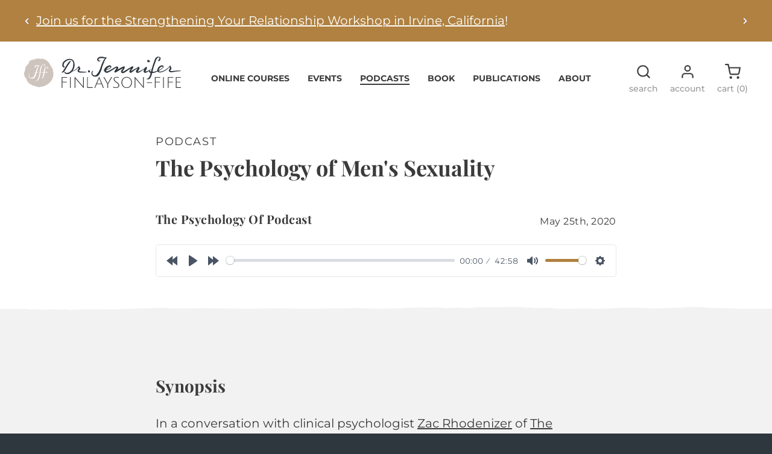

--- FILE ---
content_type: text/html; charset=UTF-8
request_url: https://finlayson-fife.com/podcasts/conversations-with-dr-jennifer/post/psychology-mens-sexuality
body_size: 38587
content:
<!DOCTYPE html>
<html lang="en-US">
<head>
  <meta http-equiv="content-type" content="text/html; charset=UTF-8">
<meta name="viewport" content="width=device-width, initial-scale=1, shrink-to-fit=no">



<title>The Psychology of Men&#039;s Sexuality</title>
<meta name="title" content="The Psychology of Men&#039;s Sexuality">
<meta name="description" content="">
<meta name="keywords" content="">
<link rel="canonical" href="https://finlayson-fife.com/podcasts/conversations-with-dr-jennifer/post/psychology-mens-sexuality">
<meta name="robots" content="index, follow">




<meta property="og:title" content="The Psychology of Men&#039;s Sexuality">
<meta property="og:description" content="">
<meta property="og:site_name" content="">
<meta property="og:url" content="https://finlayson-fife.com/podcasts/conversations-with-dr-jennifer/post/psychology-mens-sexuality">




<meta name="twitter:description" content="">
<meta name="twitter:title" content="The Psychology of Men&#039;s Sexuality">


<link rel="apple-touch-icon" sizes="180x180" href="https://finlayson-fife.com/themes/finlayson-fife/assets/ico/apple-touch-icon.png">
<link rel="icon" type="image/png" sizes="32x32" href="https://finlayson-fife.com/themes/finlayson-fife/assets/ico/favicon-32x32.png">
<link rel="icon" type="image/png" sizes="16x16" href="https://finlayson-fife.com/themes/finlayson-fife/assets/ico/favicon-16x16.png">
<link rel="manifest" href="https://finlayson-fife.com/themes/finlayson-fife/assets/ico/site.webmanifest">
<link rel="mask-icon" href="https://finlayson-fife.com/themes/finlayson-fife/assets/ico/safari-pinned-tab.svg" color="#2e363e">
<link rel="shortcut icon" href="https://finlayson-fife.com/themes/finlayson-fife/assets/ico/favicon.ico">
<meta name="msapplication-TileColor" content="#ffffff">
<meta name="msapplication-config" content="https://finlayson-fife.com/themes/finlayson-fife/assets/ico/browserconfig.xml">
<meta name="theme-color" content="#ffffff">


<link rel="stylesheet" href="https://finlayson-fife.com/combine/de544f1bca8a75bfeb15ef341ceb80ce-1764792264">


<!--[if lt IE 9]>
  <script src="//html5shim.googlecode.com/svn/trunk/html5.js"></script>
  <script src="//cdnjs.cloudflare.com/ajax/libs/html5shiv/3.7/html5shiv.min.js"></script>
  <script src="//cdnjs.cloudflare.com/ajax/libs/respond.js/1.4.2/respond.js"></script>
<![endif]-->

<meta name="google-site-verification" content="GJcMrD92AnjuntcfCao8Msgk4u56bbqixHrjpg1uzSA" />
<meta name="facebook-domain-verification" content="hn55p52gxms34s1o4c3dzgcfu8d6vr" />

<!-- Google tag (gtag.js) -->
<script async src="https://www.googletagmanager.com/gtag/js?id=G-6S4FYE8J3N"></script>
<script>
  window.dataLayer = window.dataLayer || [];
  function gtag(){dataLayer.push(arguments);}
  gtag('js', new Date());

  gtag('config', 'G-6S4FYE8J3N');
</script>

<!-- Facebook Pixel Code -->
<script>
  !function(f,b,e,v,n,t,s)
  {if(f.fbq)return;n=f.fbq=function(){n.callMethod?
  n.callMethod.apply(n,arguments):n.queue.push(arguments)};
  if(!f._fbq)f._fbq=n;n.push=n;n.loaded=!0;n.version='2.0';
  n.queue=[];t=b.createElement(e);t.async=!0;
  t.src=v;s=b.getElementsByTagName(e)[0];
  s.parentNode.insertBefore(t,s)}(window, document,'script',
  'https://connect.facebook.net/en_US/fbevents.js');
  fbq('init', '1184777518203274');
  fbq('track', 'PageView');
</script>
<noscript>
  <img height="1" width="1" style="display:none" 
       src="https://www.facebook.com/tr?id=1184777518203274&ev=PageView&noscript=1"/>
</noscript>
<!-- End Facebook Pixel Code -->
</head>
<body class="layout-default-cms cms-page-the-psychology-of-mens-sexuality preload">
  
  <div style="display: none;">
  <svg xmlns="http://www.w3.org/2000/svg" xmlns:xlink="http://www.w3.org/1999/xlink"><defs><symbol viewBox="0 0 24 24" id="icon-check"><path d="M12 2c5.514 0 10 4.486 10 10s-4.486 10-10 10-10-4.486-10-10 4.486-10 10-10zm0-2c-6.627 0-12 5.373-12 12s5.373 12 12 12 12-5.373 12-12-5.373-12-12-12zm4.393 7.5l-5.643 5.784-2.644-2.506-1.856 1.858 4.5 4.364 7.5-7.643-1.857-1.857z" /></symbol><symbol viewBox="0 0 32 32" id="icon-checkbox"><path d="M26 4H6a2 2 0 0 0-2 2v20a2 2 0 0 0 2 2h20a2 2 0 0 0 2-2V6a2 2 0 0 0-2-2ZM6 26V6h20v20Z" /><path data-name="&lt;Transparent Rectangle&gt;" fill="none" d="M0 0h32v32H0z" /></symbol><symbol viewBox="0 0 24 24" fill="none" stroke="currentColor" stroke-width="2" stroke-linecap="round" stroke-linejoin="round" class="feather feather-x" id="icon-close"><line x1="18" y1="6" x2="6" y2="18" /><line x1="6" y1="6" x2="18" y2="18" /></symbol><symbol viewBox="0 0 384.97 384.97" id="icon-download"><path d="M192.485 0C86.185 0 0 86.173 0 192.485c0 106.3 86.185 192.485 192.485 192.485 106.312 0 192.485-86.185 192.485-192.485C384.97 86.173 298.797 0 192.485 0zm0 360.909c-93.018 0-168.424-75.406-168.424-168.424S99.467 24.061 192.485 24.061s168.424 75.406 168.424 168.424-75.406 168.424-168.424 168.424z" /><path d="M268.095 209.243l-63.46 62.558V84.212c0-6.641-5.438-12.03-12.151-12.03s-12.151 5.39-12.151 12.03v187.589l-63.46-62.558c-4.74-4.692-12.439-4.692-17.179 0-4.74 4.704-4.74 12.319 0 17.011l84.2 82.997c2.25 2.25 5.414 3.537 8.59 3.537 3.164 0 6.328-1.299 8.59-3.525l84.2-82.997a11.942 11.942 0 000-17.011c-4.739-4.704-12.439-4.704-17.179-.012z" /></symbol><symbol viewBox="0 0 30.1 29.8" id="icon-facebook"><path d="M15 0C6.7 0 0 6.7 0 15c0 7.4 5.4 13.7 12.7 14.8V19.3H8.9V15h3.8v-3.3c0-3.8 2.2-5.8 5.7-5.8 1.1 0 2.2.1 3.4.3v3.7h-1.9c-1.2-.2-2.3.7-2.4 1.9V15h4.2l-.7 4.3h-3.5v10.5c8.2-1.3 13.8-9 12.5-17.1C28.7 5.4 22.4 0 15 0z" fill="#fff" /></symbol><symbol viewBox="0 0 1792 1792" id="icon-facebook-official"><path d="M1579 128q35 0 60 25t25 60v1366q0 35-25 60t-60 25h-391v-595h199l30-232h-229v-148q0-56 23.5-84t91.5-28l122-1v-207q-63-9-178-9-136 0-217.5 80t-81.5 226v171h-200v232h200v595h-735q-35 0-60-25t-25-60v-1366q0-35 25-60t60-25h1366z" /></symbol><symbol viewBox="0 0 1792 1792" id="icon-facebook-square"><path d="M1376 128q119 0 203.5 84.5t84.5 203.5v960q0 119-84.5 203.5t-203.5 84.5h-188v-595h199l30-232h-229v-148q0-56 23.5-84t91.5-28l122-1v-207q-63-9-178-9-136 0-217.5 80t-81.5 226v171h-200v232h200v595h-532q-119 0-203.5-84.5t-84.5-203.5v-960q0-119 84.5-203.5t203.5-84.5h960z" /></symbol><symbol viewBox="0 0 299.34 299.34" id="icon-gift"><path d="M282.868 56.803H204.27l6.877-6.158a9.17 9.17 0 0 0 1.35-1.509c10.05-14.091 6.762-33.731-7.331-43.781A28.818 28.818 0 0 0 181.941.743a28.828 28.828 0 0 0-18.837 14.345L149.67 39.887l-13.434-24.799A28.825 28.825 0 0 0 117.399.742a28.819 28.819 0 0 0-23.225 4.612c-14.091 10.05-17.38 29.69-7.331 43.781a9.225 9.225 0 0 0 1.35 1.509l6.877 6.158H16.474a9.18 9.18 0 0 0-9.18 9.18v58.204a9.18 9.18 0 0 0 9.18 9.18h2.432V290.16a9.18 9.18 0 0 0 9.18 9.18h243.17a9.18 9.18 0 0 0 9.18-9.18V133.366h2.432a9.18 9.18 0 0 0 9.18-9.18V65.983a9.18 9.18 0 0 0-9.18-9.18zm-103.62-32.97c1.446-2.671 3.873-4.519 6.833-5.204a10.611 10.611 0 0 1 2.401-.277c2.142 0 4.221.664 6.024 1.95a12.941 12.941 0 0 1 5.285 8.457 12.939 12.939 0 0 1-1.751 8.977l-21.295 19.067h-15.357l17.86-32.97zM99.549 28.76a12.94 12.94 0 0 1 5.286-8.457c2.473-1.764 5.463-2.359 8.425-1.673 2.959.684 5.386 2.533 6.833 5.204l17.86 32.969h-15.357L101.3 37.736a12.937 12.937 0 0 1-1.751-8.976zm15.959 252.221H37.265V133.367h78.243v147.614zm49.964 0h-31.604V133.367h31.604v147.614zm96.604 0h-78.243V133.367h78.243v147.614zm11.612-165.974H25.653V75.163h248.034v39.844z" /></symbol><symbol viewBox="0 0 1792 1792" id="icon-github-circled"><path d="M896 128q209 0 385.5 103t279.5 279.5 103 385.5q0 251-146.5 451.5t-378.5 277.5q-27 5-40-7t-13-30q0-3 .5-76.5t.5-134.5q0-97-52-142 57-6 102.5-18t94-39 81-66.5 53-105 20.5-150.5q0-119-79-206 37-91-8-204-28-9-81 11t-92 44l-38 24q-93-26-192-26t-192 26q-16-11-42.5-27t-83.5-38.5-85-13.5q-45 113-8 204-79 87-79 206 0 85 20.5 150t52.5 105 80.5 67 94 39 102.5 18q-39 36-49 103-21 10-45 15t-57 5-65.5-21.5-55.5-62.5q-19-32-48.5-52t-49.5-24l-20-3q-21 0-29 4.5t-5 11.5 9 14 13 12l7 5q22 10 43.5 38t31.5 51l10 23q13 38 44 61.5t67 30 69.5 7 55.5-3.5l23-4q0 38 .5 88.5t.5 54.5q0 18-13 30t-40 7q-232-77-378.5-277.5t-146.5-451.5q0-209 103-385.5t279.5-279.5 385.5-103zm-477 1103q3-7-7-12-10-3-13 2-3 7 7 12 9 6 13-2zm31 34q7-5-2-16-10-9-16-3-7 5 2 16 10 10 16 3zm30 45q9-7 0-19-8-13-17-6-9 5 0 18t17 7zm42 42q8-8-4-19-12-12-20-3-9 8 4 19 12 12 20 3zm57 25q3-11-13-16-15-4-19 7t13 15q15 6 19-6zm63 5q0-13-17-11-16 0-16 11 0 13 17 11 16 0 16-11zm58-10q-2-11-18-9-16 3-14 15t18 8 14-14z" /></symbol><symbol viewBox="0 0 1792 1792" id="icon-google"><path d="M896 786h725q12 67 12 128 0 217-91 387.5t-259.5 266.5-386.5 96q-157 0-299-60.5t-245-163.5-163.5-245-60.5-299 60.5-299 163.5-245 245-163.5 299-60.5q300 0 515 201l-209 201q-123-119-306-119-129 0-238.5 65t-173.5 176.5-64 243.5 64 243.5 173.5 176.5 238.5 65q87 0 160-24t120-60 82-82 51.5-87 22.5-78h-436v-264z" /></symbol><symbol viewBox="0 0 1792 1792" id="icon-gplus"><path d="M1181 913q0 208-87 370.5t-248 254-369 91.5q-149 0-285-58t-234-156-156-234-58-285 58-285 156-234 234-156 285-58q286 0 491 192l-199 191q-117-113-292-113-123 0-227.5 62t-165.5 168.5-61 232.5 61 232.5 165.5 168.5 227.5 62q83 0 152.5-23t114.5-57.5 78.5-78.5 49-83 21.5-74h-416v-252h692q12 63 12 122zm867-122v210h-209v209h-210v-209h-209v-210h209v-209h210v209h209z" /></symbol><symbol viewBox="0 0 1792 1792" id="icon-instagram"><path d="M1152 896q0-106-75-181t-181-75-181 75-75 181 75 181 181 75 181-75 75-181zm138 0q0 164-115 279t-279 115-279-115-115-279 115-279 279-115 279 115 115 279zm108-410q0 38-27 65t-65 27-65-27-27-65 27-65 65-27 65 27 27 65zm-502-220q-7 0-76.5-.5t-105.5 0-96.5 3-103 10-71.5 18.5q-50 20-88 58t-58 88q-11 29-18.5 71.5t-10 103-3 96.5 0 105.5.5 76.5-.5 76.5 0 105.5 3 96.5 10 103 18.5 71.5q20 50 58 88t88 58q29 11 71.5 18.5t103 10 96.5 3 105.5 0 76.5-.5 76.5.5 105.5 0 96.5-3 103-10 71.5-18.5q50-20 88-58t58-88q11-29 18.5-71.5t10-103 3-96.5 0-105.5-.5-76.5.5-76.5 0-105.5-3-96.5-10-103-18.5-71.5q-20-50-58-88t-88-58q-29-11-71.5-18.5t-103-10-96.5-3-105.5 0-76.5.5zm768 630q0 229-5 317-10 208-124 322t-322 124q-88 5-317 5t-317-5q-208-10-322-124t-124-322q-5-88-5-317t5-317q10-208 124-322t322-124q88-5 317-5t317 5q208 10 322 124t124 322q5 88 5 317z" /></symbol><symbol viewBox="0 0 1792 1792" id="icon-linkedin"><path d="M477 625v991h-330v-991h330zm21-306q1 73-50.5 122t-135.5 49h-2q-82 0-132-49t-50-122q0-74 51.5-122.5t134.5-48.5 133 48.5 51 122.5zm1166 729v568h-329v-530q0-105-40.5-164.5t-126.5-59.5q-63 0-105.5 34.5t-63.5 85.5q-11 30-11 81v553h-329q2-399 2-647t-1-296l-1-48h329v144h-2q20-32 41-56t56.5-52 87-43.5 114.5-15.5q171 0 275 113.5t104 332.5z" /></symbol><symbol viewBox="0 0 330 330" id="icon-lock"><path d="M265 130h-15V84.999C250 38.13 211.869 0 165 0S80.001 38.13 80.001 84.999V130H65c-8.284 0-15 6.716-15 15v170c0 8.284 6.716 15 15 15h200c8.284 0 15-6.716 15-15V145c0-8.284-6.716-15-15-15zM110.001 84.999C110.001 54.673 134.673 30 165 30s55 24.673 55 54.999V130H110.001V84.999zM250 300H80V160h170v140z" /></symbol><symbol viewBox="0 0 1792 1792" id="icon-mail"><path d="M1664 1504v-768q-32 36-69 66-268 206-426 338-51 43-83 67t-86.5 48.5-102.5 24.5h-2q-48 0-102.5-24.5t-86.5-48.5-83-67q-158-132-426-338-37-30-69-66v768q0 13 9.5 22.5t22.5 9.5h1472q13 0 22.5-9.5t9.5-22.5zm0-1051v-24.5l-.5-13-3-12.5-5.5-9-9-7.5-14-2.5h-1472q-13 0-22.5 9.5t-9.5 22.5q0 168 147 284 193 152 401 317 6 5 35 29.5t46 37.5 44.5 31.5 50.5 27.5 43 9h2q20 0 43-9t50.5-27.5 44.5-31.5 46-37.5 35-29.5q208-165 401-317 54-43 100.5-115.5t46.5-131.5zm128-37v1088q0 66-47 113t-113 47h-1472q-66 0-113-47t-47-113v-1088q0-66 47-113t113-47h1472q66 0 113 47t47 113z" /></symbol><symbol viewBox="0 0 1792 1792" id="icon-mail-alt"><path d="M1792 710v794q0 66-47 113t-113 47h-1472q-66 0-113-47t-47-113v-794q44 49 101 87 362 246 497 345 57 42 92.5 65.5t94.5 48 110 24.5h2q51 0 110-24.5t94.5-48 92.5-65.5q170-123 498-345 57-39 100-87zm0-294q0 79-49 151t-122 123q-376 261-468 325-10 7-42.5 30.5t-54 38-52 32.5-57.5 27-50 9h-2q-23 0-50-9t-57.5-27-52-32.5-54-38-42.5-30.5q-91-64-262-182.5t-205-142.5q-62-42-117-115.5t-55-136.5q0-78 41.5-130t118.5-52h1472q65 0 112.5 47t47.5 113z" /></symbol><symbol viewBox="0 0 24 24" fill="none" stroke="currentColor" stroke-width="2" stroke-linecap="round" stroke-linejoin="round" class="feather feather-menu" id="icon-menu"><line x1="3" y1="12" x2="21" y2="12" /><line x1="3" y1="6" x2="21" y2="6" /><line x1="3" y1="18" x2="21" y2="18" /></symbol><symbol viewBox="0 0 1792 1792" id="icon-pinterest"><path d="M256 597q0-108 37.5-203.5t103.5-166.5 152-123 185-78 202-26q158 0 294 66.5t221 193.5 85 287q0 96-19 188t-60 177-100 149.5-145 103-189 38.5q-68 0-135-32t-96-88q-10 39-28 112.5t-23.5 95-20.5 71-26 71-32 62.5-46 77.5-62 86.5l-14 5-9-10q-15-157-15-188 0-92 21.5-206.5t66.5-287.5 52-203q-32-65-32-169 0-83 52-156t132-73q61 0 95 40.5t34 102.5q0 66-44 191t-44 187q0 63 45 104.5t109 41.5q55 0 102-25t78.5-68 56-95 38-110.5 20-111 6.5-99.5q0-173-109.5-269.5t-285.5-96.5q-200 0-334 129.5t-134 328.5q0 44 12.5 85t27 65 27 45.5 12.5 30.5q0 28-15 73t-37 45q-2 0-17-3-51-15-90.5-56t-61-94.5-32.5-108-11-106.5z" /></symbol><symbol viewBox="0 0 1792 1792" id="icon-pinterest-circled"><path d="M1664 896q0 209-103 385.5t-279.5 279.5-385.5 103q-111 0-218-32 59-93 78-164 9-34 54-211 20 39 73 67.5t114 28.5q121 0 216-68.5t147-188.5 52-270q0-114-59.5-214t-172.5-163-255-63q-105 0-196 29t-154.5 77-109 110.5-67 129.5-21.5 134q0 104 40 183t117 111q30 12 38-20 2-7 8-31t8-30q6-23-11-43-51-61-51-151 0-151 104.5-259.5t273.5-108.5q151 0 235.5 82t84.5 213q0 170-68.5 289t-175.5 119q-61 0-98-43.5t-23-104.5q8-35 26.5-93.5t30-103 11.5-75.5q0-50-27-83t-77-33q-62 0-105 57t-43 142q0 73 25 122l-99 418q-17 70-13 177-206-91-333-281t-127-423q0-209 103-385.5t279.5-279.5 385.5-103 385.5 103 279.5 279.5 103 385.5z" /></symbol><symbol viewBox="0 0 1792 1792" id="icon-pinterest-square"><path d="M1376 128q119 0 203.5 84.5t84.5 203.5v960q0 119-84.5 203.5t-203.5 84.5h-725q85-122 108-210 9-34 53-209 21 39 73.5 67t112.5 28q181 0 295.5-147.5t114.5-373.5q0-84-35-162.5t-96.5-139-152.5-97-197-36.5q-104 0-194.5 28.5t-153 76.5-107.5 109.5-66.5 128-21.5 132.5q0 102 39.5 180t116.5 110q13 5 23.5 0t14.5-19q10-44 15-61 6-23-11-42-50-62-50-150 0-150 103.5-256.5t270.5-106.5q149 0 232.5 81t83.5 210q0 168-67.5 286t-173.5 118q-60 0-97-43.5t-23-103.5q8-34 26.5-92.5t29.5-102 11-74.5q0-49-26.5-81.5t-75.5-32.5q-61 0-103.5 56.5t-42.5 139.5q0 72 24 121l-98 414q-24 100-7 254h-183q-119 0-203.5-84.5t-84.5-203.5v-960q0-119 84.5-203.5t203.5-84.5h960z" /></symbol><symbol viewBox="0 0 24 24" fill="none" stroke="currentColor" stroke-width="2" stroke-linecap="round" stroke-linejoin="round" class="feather feather-search" id="icon-search"><circle cx="11" cy="11" r="8" /><line x1="21" y1="21" x2="16.65" y2="16.65" /></symbol><symbol viewBox="0 0 24 24" fill="none" stroke="currentColor" stroke-width="2" stroke-linecap="round" stroke-linejoin="round" class="feather feather-shopping-cart" id="icon-shopping-cart"><circle cx="9" cy="21" r="1" /><circle cx="20" cy="21" r="1" /><path d="M1 1h4l2.68 13.39a2 2 0 0 0 2 1.61h9.72a2 2 0 0 0 2-1.61L23 6H6" /></symbol><symbol viewBox="0 0 1792 1792" id="icon-snapchat"><path d="M1407 1148q0-22-22-27-67-15-118-59t-80-108q-7-19-7-25 0-15 19.5-26t43-17 43-20.5 19.5-36.5q0-19-18.5-31.5t-38.5-12.5q-12 0-32 8t-31 8q-4 0-12-2 5-95 5-114 0-79-17-114-36-78-103-121.5t-152-43.5q-199 0-275 165-17 35-17 114 0 19 5 114-4 2-14 2-12 0-32-7.5t-30-7.5q-21 0-38.5 12t-17.5 32q0 21 19.5 35.5t43 20.5 43 17 19.5 26q0 6-7 25-64 138-198 167-22 5-22 27 0 46 137 68 2 5 6 26t11.5 30.5 23.5 9.5q12 0 37.5-4.5t39.5-4.5q35 0 67 15t54 32.5 57.5 32.5 76.5 15q43 0 79-15t57.5-32.5 53.5-32.5 67-15q14 0 39.5 4t38.5 4q16 0 23-10t11-30 6-25q137-22 137-68zm257-252q0 209-103 385.5t-279.5 279.5-385.5 103-385.5-103-279.5-279.5-103-385.5 103-385.5 279.5-279.5 385.5-103 385.5 103 279.5 279.5 103 385.5z" /></symbol><symbol viewBox="0 0 1792 1792" id="icon-snapchat-ghost"><path d="M912 128q134-1 240.5 68.5t163.5 192.5q27 58 27 179 0 47-9 191 14 7 28 7 18 0 51-13.5t51-13.5q29 0 56 18t27 46q0 32-31.5 54t-69 31.5-69 29-31.5 47.5q0 15 12 43 37 82 102.5 150t144.5 101q28 12 80 23 28 6 28 35 0 70-219 103-7 11-11 39t-14 46.5-33 18.5q-20 0-62-6.5t-64-6.5q-37 0-62 5-32 5-63 22.5t-58 38-58 40.5-76 33.5-99 13.5q-52 0-96.5-13.5t-75-33.5-57.5-40.5-58-38-62-22.5q-26-5-63-5-24 0-65.5 7.5t-58.5 7.5q-25 0-35-18.5t-14-47.5-11-40q-219-33-219-103 0-29 28-35 52-11 80-23 78-32 144.5-101t102.5-150q12-28 12-43 0-28-31.5-47.5t-69.5-29.5-69.5-31.5-31.5-52.5q0-27 26-45.5t55-18.5q15 0 48 13t53 13q18 0 32-7-9-142-9-190 0-122 27-180 64-137 172-198t264-63z" /></symbol><symbol viewBox="0 0 1792 1792" id="icon-snapchat-square"><path d="M1408 1148q0-22-22-27-67-14-118-58t-80-109q-7-14-7-25 0-15 19.5-26t42.5-17 42.5-20.5 19.5-36.5q0-19-18.5-31.5t-38.5-12.5q-11 0-31 8t-32 8q-4 0-12-2 5-63 5-115 0-78-17-114-36-78-102.5-121.5t-152.5-43.5q-198 0-275 165-18 38-18 115 0 38 6 114-10 2-15 2-11 0-31.5-8t-30.5-8q-20 0-37.5 12.5t-17.5 32.5q0 21 19.5 35.5t42.5 20.5 42.5 17 19.5 26q0 11-7 25-64 138-198 167-22 5-22 27 0 47 138 69 2 5 6 26t11 30.5 23 9.5q13 0 38.5-5t38.5-5q35 0 67.5 15t54.5 32.5 57.5 32.5 76.5 15q43 0 79-15t57.5-32.5 54-32.5 67.5-15q13 0 39 4.5t39 4.5q15 0 22.5-9.5t11.5-31 5-24.5q138-22 138-69zm256-732v960q0 119-84.5 203.5t-203.5 84.5h-960q-119 0-203.5-84.5t-84.5-203.5v-960q0-119 84.5-203.5t203.5-84.5h960q119 0 203.5 84.5t84.5 203.5z" /></symbol><symbol viewBox="0 0 1792 1792" id="icon-soundcloud"><path d="M528 1372l16-241-16-523q-1-10-7.5-17t-16.5-7q-9 0-16 7t-7 17l-14 523 14 241q1 10 7.5 16.5t15.5 6.5q22 0 24-23zm296-29l11-211-12-586q0-16-13-24-8-5-16-5t-16 5q-13 8-13 24l-1 6-10 579q0 1 11 236v1q0 10 6 17 9 11 23 11 11 0 20-9 9-7 9-20zm-1045-340l20 128-20 126q-2 9-9 9t-9-9l-17-126 17-128q2-9 9-9t9 9zm86-79l26 207-26 203q-2 9-10 9-9 0-9-10l-23-202 23-207q0-9 9-9 8 0 10 9zm280 453zm-188-491l25 245-25 237q0 11-11 11-10 0-12-11l-21-237 21-245q2-12 12-12 11 0 11 12zm94-7l23 252-23 244q-2 13-14 13-13 0-13-13l-21-244 21-252q0-13 13-13 12 0 14 13zm94 18l21 234-21 246q-2 16-16 16-6 0-10.5-4.5t-4.5-11.5l-20-246 20-234q0-6 4.5-10.5t10.5-4.5q14 0 16 15zm383 475zm-289-621l21 380-21 246q0 7-5 12.5t-12 5.5q-16 0-18-18l-18-246 18-380q2-18 18-18 7 0 12 5.5t5 12.5zm94-86l19 468-19 244q0 8-5.5 13.5t-13.5 5.5q-18 0-20-19l-16-244 16-468q2-19 20-19 8 0 13.5 5.5t5.5 13.5zm98-40l18 506-18 242q-2 21-22 21-19 0-21-21l-16-242 16-506q0-9 6.5-15.5t14.5-6.5q9 0 15 6.5t7 15.5zm392 742zm-198-746l15 510-15 239q0 10-7.5 17.5t-17.5 7.5-17-7-8-18l-14-239 14-510q0-11 7.5-18t17.5-7 17.5 7 7.5 18zm99 19l14 492-14 236q0 11-8 19t-19 8-19-8-9-19l-12-236 12-492q1-12 9-20t19-8 18.5 8 8.5 20zm212 492l-14 231q0 13-9 22t-22 9-22-9-10-22l-6-114-6-117 12-636v-3q2-15 12-24 9-7 20-7 8 0 15 5 14 8 16 26zm1112-19q0 117-83 199.5t-200 82.5h-786q-13-2-22-11t-9-22v-899q0-23 28-33 85-34 181-34 195 0 338 131.5t160 323.5q53-22 110-22 117 0 200 83t83 201z" /></symbol><symbol viewBox="0 0 1792 1792" id="icon-twitter"><path d="M1684 408q-67 98-162 167 1 14 1 42 0 130-38 259.5t-115.5 248.5-184.5 210.5-258 146-323 54.5q-271 0-496-145 35 4 78 4 225 0 401-138-105-2-188-64.5t-114-159.5q33 5 61 5 43 0 85-11-112-23-185.5-111.5t-73.5-205.5v-4q68 38 146 41-66-44-105-115t-39-154q0-88 44-163 121 149 294.5 238.5t371.5 99.5q-8-38-8-74 0-134 94.5-228.5t228.5-94.5q140 0 236 102 109-21 205-78-37 115-142 178 93-10 186-50z" /></symbol><symbol viewBox="0 0 1792 1792" id="icon-twitter-squared"><path d="M1408 610q-56 25-121 34 68-40 93-117-65 38-134 51-61-66-153-66-87 0-148.5 61.5t-61.5 148.5q0 29 5 48-129-7-242-65t-192-155q-29 50-29 106 0 114 91 175-47-1-100-26v2q0 75 50 133.5t123 72.5q-29 8-51 8-13 0-39-4 21 63 74.5 104t121.5 42q-116 90-261 90-26 0-50-3 148 94 322 94 112 0 210-35.5t168-95 120.5-137 75-162 24.5-168.5q0-18-1-27 63-45 105-109zm256-194v960q0 119-84.5 203.5t-203.5 84.5h-960q-119 0-203.5-84.5t-84.5-203.5v-960q0-119 84.5-203.5t203.5-84.5h960q119 0 203.5 84.5t84.5 203.5z" /></symbol><symbol viewBox="0 0 24 24" fill="none" stroke="currentColor" stroke-width="2" stroke-linecap="round" stroke-linejoin="round" class="feather feather-user" id="icon-user"><path d="M20 21v-2a4 4 0 0 0-4-4H8a4 4 0 0 0-4 4v2" /><circle cx="12" cy="7" r="4" /></symbol><symbol viewBox="0 0 24 24" id="icon-watch"><path d="M14 12c0 1.103-.897 2-2 2s-2-.897-2-2 .897-2 2-2 2 .897 2 2zm10-.449s-4.252 7.449-11.985 7.449c-7.18 0-12.015-7.449-12.015-7.449s4.446-6.551 12.015-6.551c7.694 0 11.985 6.551 11.985 6.551zm-8 .449c0-2.208-1.791-4-4-4-2.208 0-4 1.792-4 4 0 2.209 1.792 4 4 4 2.209 0 4-1.791 4-4z" /></symbol><symbol viewBox="0 0 1792 1792" id="icon-yelp"><path d="M901 1319v127q-1 292-6 305-12 32-51 40-54 9-181.5-38t-162.5-89q-13-15-17-36-1-12 4-26 4-10 34-47t181-216q1 0 60-70 15-19 39.5-24.5t49.5 3.5q24 10 37.5 29t12.5 42zm-149-251q-3 55-52 70l-120 39q-275 88-292 88-35-2-54-36-12-25-17-75-8-76 1-166.5t30-124.5 56-32q13 0 202 77 71 29 115 47l84 34q23 9 35.5 30.5t11.5 48.5zm826 297q-7 54-91.5 161t-135.5 127q-37 14-63-7-14-10-184-287l-47-77q-14-21-11.5-46t19.5-46q35-43 83-26 1 1 119 40 203 66 242 79.5t47 20.5q28 22 22 61zm-672-632q5 102-54 122-58 17-114-71l-378-598q-8-35 19-62 41-43 207.5-89.5t224.5-31.5q40 10 49 45 3 18 22 305.5t24 379.5zm662 108q3 39-26 59-15 10-329 86-67 15-91 23l1-2q-23 6-46-4t-37-32q-30-47 0-87 1-1 75-102 125-171 150-204t34-39q28-19 65-2 48 23 123 133.5t81 167.5v3z" /></symbol><symbol viewBox="0 0 1792 1792" id="icon-youtube"><path d="M1099 1244v211q0 67-39 67-23 0-45-22v-301q22-22 45-22 39 0 39 67zm338 1v46h-90v-46q0-68 45-68t45 68zm-966-218h107v-94h-312v94h105v569h100v-569zm288 569h89v-494h-89v378q-30 42-57 42-18 0-21-21-1-3-1-35v-364h-89v391q0 49 8 73 12 37 58 37 48 0 102-61v54zm429-148v-197q0-73-9-99-17-56-71-56-50 0-93 54v-217h-89v663h89v-48q45 55 93 55 54 0 71-55 9-27 9-100zm338-10v-13h-91q0 51-2 61-7 36-40 36-46 0-46-69v-87h179v-103q0-79-27-116-39-51-106-51-68 0-107 51-28 37-28 116v173q0 79 29 116 39 51 108 51 72 0 108-53 18-27 21-54 2-9 2-58zm-608-913v-210q0-69-43-69t-43 69v210q0 70 43 70t43-70zm719 751q0 234-26 350-14 59-58 99t-102 46q-184 21-555 21t-555-21q-58-6-102.5-46t-57.5-99q-26-112-26-350 0-234 26-350 14-59 58-99t103-47q183-20 554-20t555 20q58 7 102.5 47t57.5 99q26 112 26 350zm-998-1276h102l-121 399v271h-100v-271q-14-74-61-212-37-103-65-187h106l71 263zm370 333v175q0 81-28 118-38 51-106 51-67 0-105-51-28-38-28-118v-175q0-80 28-117 38-51 105-51 68 0 106 51 28 37 28 117zm335-162v499h-91v-55q-53 62-103 62-46 0-59-37-8-24-8-75v-394h91v367q0 33 1 35 3 22 21 22 27 0 57-43v-381h91z" /></symbol><symbol viewBox="0 0 1792 1792" id="icon-youtube-play"><path d="M711 1128l484-250-484-253v503zm185-862q168 0 324.5 4.5t229.5 9.5l73 4q1 0 17 1.5t23 3 23.5 4.5 28.5 8 28 13 31 19.5 29 26.5q6 6 15.5 18.5t29 58.5 26.5 101q8 64 12.5 136.5t5.5 113.5v176q1 145-18 290-7 55-25 99.5t-32 61.5l-14 17q-14 15-29 26.5t-31 19-28 12.5-28.5 8-24 4.5-23 3-16.5 1.5q-251 19-627 19-207-2-359.5-6.5t-200.5-7.5l-49-4-36-4q-36-5-54.5-10t-51-21-56.5-41q-6-6-15.5-18.5t-29-58.5-26.5-101q-8-64-12.5-136.5t-5.5-113.5v-176q-1-145 18-290 7-55 25-99.5t32-61.5l14-17q14-15 29-26.5t31-19.5 28-13 28.5-8 23.5-4.5 23-3 17-1.5q251-18 627-18z" /></symbol><symbol viewBox="0 0 1792 1792" id="icon-youtube-square"><path d="M1047 1303v-157q0-50-29-50-17 0-33 16v224q16 16 33 16 29 0 29-49zm184-122h66v-34q0-51-33-51t-33 51v34zm-571-266v70h-80v423h-74v-423h-78v-70h232zm201 126v367h-67v-40q-39 45-76 45-33 0-42-28-6-17-6-54v-290h66v270q0 24 1 26 1 15 15 15 20 0 42-31v-280h67zm252 111v146q0 52-7 73-12 42-53 42-35 0-68-41v36h-67v-493h67v161q32-40 68-40 41 0 53 42 7 21 7 74zm251 129v9q0 29-2 43-3 22-15 40-27 40-80 40-52 0-81-38-21-27-21-86v-129q0-59 20-86 29-38 80-38t78 38q21 29 21 86v76h-133v65q0 51 34 51 24 0 30-26 0-1 .5-7t.5-16.5v-21.5h68zm-451-824v156q0 51-32 51t-32-51v-156q0-52 32-52t32 52zm533 713q0-177-19-260-10-44-43-73.5t-76-34.5q-136-15-412-15-275 0-411 15-44 5-76.5 34.5t-42.5 73.5q-20 87-20 260 0 176 20 260 10 43 42.5 73t75.5 35q137 15 412 15t412-15q43-5 75.5-35t42.5-73q20-84 20-260zm-755-651l90-296h-75l-51 195-53-195h-78q7 23 23 69l24 69q35 103 46 158v201h74v-201zm289 81v-130q0-58-21-87-29-38-78-38-51 0-78 38-21 29-21 87v130q0 58 21 87 27 38 78 38 49 0 78-38 21-27 21-87zm181 120h67v-370h-67v283q-22 31-42 31-15 0-16-16-1-2-1-26v-272h-67v293q0 37 6 55 11 27 43 27 36 0 77-45v40zm503-304v960q0 119-84.5 203.5t-203.5 84.5h-960q-119 0-203.5-84.5t-84.5-203.5v-960q0-119 84.5-203.5t203.5-84.5h960q119 0 203.5 84.5t84.5 203.5z" /></symbol></defs></svg>
</div>
  <div class="wrapper">
    <a class="skip-main" href="#main">Skip to main content</a>

<div class="alert u-margin-y-none u-padding-x-small">
  <div class="alert__slider js-slider" data-slick='&#x7B;&quot;arrows&quot;&#x3A;false,&quot;dots&quot;&#x3A;false,&quot;adaptiveHeight&quot;&#x3A;true,&quot;autoplay&quot;&#x3A;true,&quot;autoplaySpeed&quot;&#x3A;6000,&quot;prevArrow&quot;&#x3A;&quot;&lt;button&#x20;type&#x3D;&#x5C;&quot;button&#x5C;&quot;&#x20;class&#x3D;&#x5C;&quot;slick-prev&#x20;alert__prev&#x5C;&quot;&#x20;aria-label&#x3D;&#x5C;&quot;Previous&#x20;alert&#x5C;&quot;&gt;&lt;&#x5C;&#x2F;button&gt;&quot;,&quot;nextArrow&quot;&#x3A;&quot;&lt;button&#x20;type&#x3D;&#x5C;&quot;button&#x5C;&quot;&#x20;class&#x3D;&#x5C;&quot;slick-next&#x20;alert__next&#x5C;&quot;&#x20;aria-label&#x3D;&#x5C;&quot;Next&#x20;alert&#x5C;&quot;&gt;&lt;&#x5C;&#x2F;button&gt;&quot;,&quot;swipeToSlide&quot;&#x3A;true,&quot;mobileFirst&quot;&#x3A;true,&quot;responsive&quot;&#x3A;&#x5B;&#x7B;&quot;breakpoint&quot;&#x3A;768,&quot;settings&quot;&#x3A;&#x7B;&quot;arrows&quot;&#x3A;true&#x7D;&#x7D;&#x5D;&#x7D;'>
        <div class="alert__content">
      <p><a href="https://buytickets.at/jenniferfinlaysonfifephd/1960937">Join us for the Strengthening Your Relationship Workshop in Irvine, California</a>!</p>

    </div>
        <div class="alert__content">
      <p>One-Day Women's Workshop in Alpine, UT on February 7th -&nbsp;<a href="https://www.tickettailor.com/events/jenniferfinlaysonfifephd/2009528">Get your ticket HERE! </a></p>

    </div>
      </div>
</div>

<header
  class="header"
  role="banner"
  x-data="searchForm()"
>
  <div
    class="header__search-form"
    :class="{ 'header__search-form--is-open': searchIsOpen === true }"
  >
    <form
      class="search-form"
      action="https://finlayson-fife.com/search"
      method="get"
    >
      <input
        class="search-form__input form-control"
        name="q"
        type="text"
        placeholder="Search"
        autocomplete="off"
        value=""
      >
      <button class="search-form__button button button--primary" type="submit">
        <span class="search-form__button__text">Search</span>
        <svg class="search-form__button__icon icon" title="Search">
          <use xlink:href="#icon-search"></use>
        </svg>
      </button>
    </form>
  </div>

  <div class="header__container container-fluid">
    <div class="header__logo">
      <a href="https://finlayson-fife.com" title="Jennifer Finlayson-Fife, Ph.D">
        <picture>
          <source media="(max-width: 767px)" srcset="https://finlayson-fife.com/themes/finlayson-fife/assets/images/logos/finlayson-fife-logo-mobile.svg">
          <source media="(min-width: 768px)" srcset="https://finlayson-fife.com/themes/finlayson-fife/assets/images/logos/finlayson-fife-logo.svg">
          <img
            src="https://finlayson-fife.com/themes/finlayson-fife/assets/images/logos/finlayson-fife-logo.svg"
            alt="Jennifer Finlayson-Fife, Ph.D"
            width="354"
          >
        </picture>
      </a>
    </div>

    <div class="header__toggle">
      <a
        class="header-nav-toggle js-header-nav-collapse"
        href="#"
        title="Toggle navigation"
        data-header-nav-collapse=".toggle-header-nav"
      >
        <span class="header__nav-icon">
          <span class="header-nav-toggle__bar"></span>
          <span class="header-nav-toggle__bar"></span>
          <span class="header-nav-toggle__bar"></span>
        </span>
        <span class="header__nav-label">menu</span>
      </a>
    </div>

    <div class="header__cart u-display-block u-display-md-none">
      <a id="header-cart-count" class="ec-header-cart" href="https://finlayson-fife.com/cart" title="Cart">
  <svg class="header__nav-icon">
    <use xlink:href="#icon-shopping-cart"></use>
  </svg>
  <span class="header__nav-label">
    cart (<span class="js-cart-badge"><span class="ec-cart-badge ec-cart-badge--hidden"><span class="js-cart-badge-count">0</span></span></span>)
  </span>
</a>    </div>

    <div class="header__nav u-display-none u-display-md-block">
      <nav class="header-nav" role="navigation">
        <div class="header-nav-collapse toggle-header-nav">
          <ul class="header-nav-section">
    
<li
  class="
    header-nav-section__item
    
    
  "
  role="presentation"
>
    <a
    class="header-nav-section__link"
    href="https://finlayson-fife.com/courses"
    
  >
    Online Courses
  </a>
  
  </li>
<li
  class="
    header-nav-section__item
    
    
  "
  role="presentation"
>
    <a
    class="header-nav-section__link"
    href="https://finlayson-fife.com/workshops"
    
  >
    Events
  </a>
  
  </li>
<li
  class="
    header-nav-section__item
    header-nav-section__item--is-active
    
  "
  role="presentation"
>
    <a
    class="header-nav-section__link"
    href="https://finlayson-fife.com/podcasts"
    
  >
    Podcasts
  </a>
  
  </li>
<li
  class="
    header-nav-section__item
    
    
  "
  role="presentation"
>
    <a
    class="header-nav-section__link"
    href="https://finlayson-fife.com/book"
    
  >
    Book
  </a>
  
  </li>
<li
  class="
    header-nav-section__item
    
    
  "
  role="presentation"
>
    <a
    class="header-nav-section__link"
    href="https://finlayson-fife.com/publications"
    
  >
    Publications
  </a>
  
  </li>
<li
  class="
    header-nav-section__item
    
    
  "
  role="presentation"
>
    <a
    class="header-nav-section__link"
    href="https://finlayson-fife.com/about"
    
  >
    About
  </a>
  
  </li>
  </ul>

<ul class="header-nav-section header-nav-section--icons">
  <li class="header-nav-section__item header-nav-section__item--search">
    <div class="header__search">
      <div class="header-search">
        <a
          class="header-search__link"
          href="https://finlayson-fife.com/search"
          data-control="search"
          @click.prevent="openSearchForm()"
        >
          <svg class="header__nav-icon" title="Search">
            <use xlink:href="#icon-search"></use>
          </svg>

          <span class="header__nav-label">search</span>
        </a>
      </div>
    </div>
  </li>
  <li class="header-nav-section__item header-nav-section__item--account">
    <div class="header__account">
      <a href="https://finlayson-fife.com/account" title="Account">
        <svg class="header__nav-icon">
          <use xlink:href="#icon-user"></use>
        </svg>

        <span class="header__nav-label">account</span>
      </a>
    </div>
  </li>
  <li class="header-nav-section__item header-nav-section__item--cart">
    <div class="header__cart">
      <a id="header-cart-count" class="ec-header-cart" href="https://finlayson-fife.com/cart" title="Cart">
  <svg class="header__nav-icon">
    <use xlink:href="#icon-shopping-cart"></use>
  </svg>
  <span class="header__nav-label">
    cart (<span class="js-cart-badge"><span class="ec-cart-badge ec-cart-badge--hidden"><span class="js-cart-badge-count">0</span></span></span>)
  </span>
</a>    </div>
  </li>
</ul>        </div>
      </nav>
    </div>
  </div>

  <div class="header__nav header-nav-collapse toggle-header-nav u-display-block u-display-md-none">
    <div class="container-fluid">
      <form
        class="search-form search-form--mobile u-margin-top-small"
        action="https://finlayson-fife.com/search"
        method="get"
      >
        <input
          class="search-form__input form-control"
          name="q"
          type="text"
          placeholder="Search"
          autocomplete="off"
          value=""
        >
        <button class="search-form__button button" type="submit">
          <span class="search-form__button__text">Search</span>
          <svg class="search-form__button__icon icon" title="Search">
            <use xlink:href="#icon-search"></use>
          </svg>
        </button>
      </form>

      <nav class="header-nav" role="navigation">
        <ul class="header-nav-section">
    
<li
  class="
    header-nav-section__item
    
    
  "
  role="presentation"
>
    <a
    class="header-nav-section__link"
    href="https://finlayson-fife.com/courses"
    
  >
    Online Courses
  </a>
  
  </li>
<li
  class="
    header-nav-section__item
    
    
  "
  role="presentation"
>
    <a
    class="header-nav-section__link"
    href="https://finlayson-fife.com/workshops"
    
  >
    Events
  </a>
  
  </li>
<li
  class="
    header-nav-section__item
    header-nav-section__item--is-active
    
  "
  role="presentation"
>
    <a
    class="header-nav-section__link"
    href="https://finlayson-fife.com/podcasts"
    
  >
    Podcasts
  </a>
  
  </li>
<li
  class="
    header-nav-section__item
    
    
  "
  role="presentation"
>
    <a
    class="header-nav-section__link"
    href="https://finlayson-fife.com/book"
    
  >
    Book
  </a>
  
  </li>
<li
  class="
    header-nav-section__item
    
    
  "
  role="presentation"
>
    <a
    class="header-nav-section__link"
    href="https://finlayson-fife.com/publications"
    
  >
    Publications
  </a>
  
  </li>
<li
  class="
    header-nav-section__item
    
    
  "
  role="presentation"
>
    <a
    class="header-nav-section__link"
    href="https://finlayson-fife.com/about"
    
  >
    About
  </a>
  
  </li>
  </ul>

<ul class="header-nav-section header-nav-section--icons">
  <li class="header-nav-section__item header-nav-section__item--search">
    <div class="header__search">
      <div class="header-search">
        <a
          class="header-search__link"
          href="https://finlayson-fife.com/search"
          data-control="search"
          @click.prevent="openSearchForm()"
        >
          <svg class="header__nav-icon" title="Search">
            <use xlink:href="#icon-search"></use>
          </svg>

          <span class="header__nav-label">search</span>
        </a>
      </div>
    </div>
  </li>
  <li class="header-nav-section__item header-nav-section__item--account">
    <div class="header__account">
      <a href="https://finlayson-fife.com/account" title="Account">
        <svg class="header__nav-icon">
          <use xlink:href="#icon-user"></use>
        </svg>

        <span class="header__nav-label">account</span>
      </a>
    </div>
  </li>
  <li class="header-nav-section__item header-nav-section__item--cart">
    <div class="header__cart">
      <a id="header-cart-count" class="ec-header-cart" href="https://finlayson-fife.com/cart" title="Cart">
  <svg class="header__nav-icon">
    <use xlink:href="#icon-shopping-cart"></use>
  </svg>
  <span class="header__nav-label">
    cart (<span class="js-cart-badge"><span class="ec-cart-badge ec-cart-badge--hidden"><span class="js-cart-badge-count">0</span></span></span>)
  </span>
</a>    </div>
  </li>
</ul>      </nav>

      <div class="header__account header__account--mobile">
        <a
          class="header__signin"
          href="https://finlayson-fife.com/account"
          title="Sign In"
        >
          <svg class="header__nav-icon">
            <use xlink:href="#icon-user"></use>
          </svg>
          <span class="header__nav-label">account</span>
        </a>

                <a
          class="header__register button button--small"
          href=""
          title="Register"
        >
          <span>Register</span>
        </a>
              </div>
    </div>
  </div>
</header>
    <main class="main" role="main" name="main" id="main" tabindex="-1">
      
<div class="page-header">
  <div class="container-fluid container-fluid--narrow">
    <div class="post-header">
      <span class="post-header__heading">Podcast</span>
      <h1 class="page-title post-intro__title">The Psychology of Men&#039;s Sexuality</h1>
      <div class="post-header__meta post-meta">
        <div class="post-meta__item">
          <div class="post-header__categories post-categories">
            <a href="https://finlayson-fife.com/podcasts/conversations-with-dr-jennifer/podcast/psychology-podcast">The Psychology Of Podcast</a>
          </div>
        </div>
                <div class="post-meta__item">
          <span class="post-header__date">May 25th, 2020</span>
        </div>
              </div>

            <div class="u-margin-top-small">
        <audio class="audio-player js-player" controls>
          <source src="https://finlaysonfife.s3.amazonaws.com/uploads/public/63f/011/919/63f011919d6b7506900185.mp3" type="audio/mp3">
          <p>Your browser doesn't support HTML5 audio. Here is a <a href="https://finlaysonfife.s3.amazonaws.com/uploads/public/63f/011/919/63f011919d6b7506900185.mp3">link to the audio</a> instead.</p>
        </audio>
      </div>
          </div>
  </div>
</div>

<div class="page-wrapper">
  <div class="page-content">
    <div class="section section--background section--background-primary">
      <div class="container-fluid container-fluid--narrow">
                <div class="oc-wysiwyg">
          <h2 class="section-title section-title--primary u-margin-bottom-small">Synopsis</h2>
          <p>In a conversation with clinical psychologist <a href="https://www.stitcher.com/podcast/zac-rhodenizer/the-psychology-ofpodcast">Zac Rhodenizer</a> of <a href="https://www.stitcher.com/podcast/zac-rhodenizer/the-psychology-ofpodcast">The Psychology Of&nbsp;</a>Podcast, Dr. Finlayson-Fife talks about the the psychology of male sexuality.</p>

<p>Dr. Finlayson-Fife covers topics like...</p>

<ul>
	<li>What women have a hard time understanding about male sexuality.</li>
	<li>What men have a hard time understanding about male sexuality.</li>
	<li>How to respond to sexual dysfunction (erectile dysfunction, and performance anxiety, etc.).</li>
	<li>Understanding the male lower desire partner.</li>
</ul>

<p>To learn more about Dr. Finlayson-Fife’s work, visit our <a href="http://www.finlayson-fife.com/">Website</a>, check out our <a href="http://www.finlayson-fife.com/onlinecourses">Online Course Page</a>, and take a look at our upcoming <a href="http://www.finlayson-fife.com/events">Events</a>. You can also follow Dr. Finlayson-Fife on <a href="https://www.instagram.com/finlaysonfife/">Instagram</a>, <a href="https://www.youtube.com/channel/UC5hJNC99haGPQYEIAEgeHBQ?view_as=subscriber">YouTube</a>, or join her <a href="https://www.facebook.com/groups/drfinlaysonfife">FREE Facebook Group</a> for greater access to her insights.</p>

<p>www.Finlayson-Fife.com</p>

<p>Listen to this episode on <a href="https://podcasts.apple.com/us/podcast/dr-finlayson-fifes-podcast-archive/id1479472319?ign-mpt=uo%3D2">Apple Podcasts</a>, <a href="https://www.google.com/podcasts?feed=aHR0cDovL3d3dy5maW5sYXlzb24tZmlmZS5jb20vcG9kY2FzdC1hcmNoaXZlP2Zvcm1hdD1yc3M%3D">Google Podcasts</a>, <a href="https://open.spotify.com/show/0zP5jmlHRPC1ywxgRzAfQa?si=SFqWKQThSPaaApcIKO9q5A">Spotify</a>, <a href="https://tunein.com/podcasts/Podcasts/Dr-Finlayson-Fifes-Podcast-Archive-p1253612/">TuneIn</a>, and <a href="https://www.stitcher.com/podcast/wwwstitchercompodcastfinlaysonfife/dr-finlaysonfifes-podcast-archive">Stitcher</a>.</p>
        </div>
        
        <div class="u-margin-top-medium">
          <ul class="podcast-list">
    <li class="podcast-list__item">
    <a class="podcast-list__link" href="https://podcasts.apple.com/us/podcast/dr-finlayson-fifes-podcast-archive/id1479472319?ign-mpt=uo%3D2" target="_blank" rel="noopener noreferrer">
      <img class="podcast-list__icon" src="https://finlayson-fife.com/themes/finlayson-fife/assets/images/badges/apple-podcasts.svg" alt="Apple Podcasts">
      <span class="podcast-list__label">Apple Podcasts</span>
    </a>
  </li>
      <li class="podcast-list__item">
    <a class="podcast-list__link" href="https://www.google.com/podcasts?feed=aHR0cDovL3d3dy5maW5sYXlzb24tZmlmZS5jb20vcG9kY2FzdC1hcmNoaXZlP2Zvcm1hdD1yc3M%3D" target="_blank" rel="noopener noreferrer">
      <img class="podcast-list__icon" src="https://finlayson-fife.com/themes/finlayson-fife/assets/images/badges/google-podcasts.svg" alt="Google Podcasts">
      <span class="podcast-list__label">Google Podcasts</span>
    </a>
  </li>
      <li class="podcast-list__item">
    <a class="podcast-list__link" href="https://open.spotify.com/show/0zP5jmlHRPC1ywxgRzAfQa?si=SFqWKQThSPaaApcIKO9q5A" target="_blank" rel="noopener noreferrer">
      <img class="podcast-list__icon" src="https://finlayson-fife.com/themes/finlayson-fife/assets/images/badges/spotify.svg" alt="Spotify">
      <span class="podcast-list__label">Spotify</span>
    </a>
  </li>
      <li class="podcast-list__item">
    <a class="podcast-list__link" href="https://tunein.com/podcasts/Podcasts/Dr-Finlayson-Fifes-Podcast-Archive-p1253612/" target="_blank" rel="noopener noreferrer">
      <img
        class="podcast-list__icon"
        src="https://finlayson-fife.com/themes/finlayson-fife/assets/images/badges/tune-in.png"
        srcset="https://finlayson-fife.com/themes/finlayson-fife/assets/images/badges/tune-in.png 1x,
                https://finlayson-fife.com/themes/finlayson-fife/assets/images/badges/tune-in@2x.png 2x"
        alt="Tune In"
      >
      <span class="podcast-list__label">Tune In</span>
    </a>
  </li>
      <li class="podcast-list__item">
    <a class="podcast-list__link" href="https://www.stitcher.com/podcast/wwwstitchercompodcastfinlaysonfife/dr-finlaysonfifes-podcast-archive" target="_blank" rel="noopener noreferrer">
      <img
        class="podcast-list__icon"
        src="https://finlayson-fife.com/themes/finlayson-fife/assets/images/badges/stitcher.png"
        srcset="https://finlayson-fife.com/themes/finlayson-fife/assets/images/badges/stitcher.png 1x,
                https://finlayson-fife.com/themes/finlayson-fife/assets/images/badges/stitcher@2x.png 2x"
        alt="Stitcher"
      >
      <span class="podcast-list__label">Stitcher</span>
    </a>
  </li>
      <li class="podcast-list__item">
    <a class="podcast-list__link" href="https://music.amazon.com/podcasts/a011eb67-926a-4ffc-a0ec-6d77586761dc/dr-finlayson-fife&#039;s-podcast-archive" target="_blank" rel="noopener noreferrer">
      <img
        class="podcast-list__icon"
        src="https://finlayson-fife.com/themes/finlayson-fife/assets/images/badges/amazon-music.png"
        srcset="https://finlayson-fife.com/themes/finlayson-fife/assets/images/badges/amazon-music.png 1x,
                https://finlayson-fife.com/themes/finlayson-fife/assets/images/badges/amazon-music@2x.png 2x"
        alt="Amazon Music"
      >
      <span class="podcast-list__label">Amazon Music</span>
    </a>
  </li>
      <li class="podcast-list__item">
    <a class="podcast-list__link" href="https://finlayson-fife.com/podcasts-rss" target="_blank" rel="noopener noreferrer">
      <img class="podcast-list__icon" src="https://finlayson-fife.com/themes/finlayson-fife/assets/images/badges/rss.svg" alt="RSS">
      <span class="podcast-list__label">RSS</span>
    </a>
  </li>
  </ul>        </div>

                <div class="post-nav u-margin-top-medium">
          <div class="post-nav__item post-nav__item--next">
                        <h3 class="post-nav__label">
              <a href="https://finlayson-fife.com/podcasts/conversations-with-dr-jennifer/post/ask-mormon-sex-therapist-part-31-live">Next Post</a>
            </h3>
            <div class="post-nav__details">
              <h4 class="post-nav__title post-title">
                <a href="https://finlayson-fife.com/podcasts/conversations-with-dr-jennifer/post/ask-mormon-sex-therapist-part-31-live">Ask a Mormon Sex Therapist Part 31 - Live</a>
              </h4>
              <div class="post-nav__actions post-actions">
                <div class="post-actions__item">
                  <a class="post-more" href="https://finlayson-fife.com/podcasts/conversations-with-dr-jennifer/post/ask-mormon-sex-therapist-part-31-live">Listen Now</a>
                </div>
              </div>
            </div>
                      </div>

          <div class="post-nav__item post-nav__item--prev">
                        <h3 class="post-nav__label">
              <a href="https://finlayson-fife.com/podcasts/conversations-with-dr-jennifer/post/how-to-own-your-highest-desires">Previous Post</a>
            </h3>
            <div class="post-nav__details">
              <h4 class="post-nav__title post-title">
                <a href="https://finlayson-fife.com/podcasts/conversations-with-dr-jennifer/post/how-to-own-your-highest-desires">How to Own Your Highest Desires</a>
              </h4>
              <div class="post-nav__actions post-actions">
                <div class="post-actions__item">
                  <a class="post-more" href="https://finlayson-fife.com/podcasts/conversations-with-dr-jennifer/post/how-to-own-your-highest-desires">Listen Now</a>
                </div>
              </div>
            </div>
                      </div>
        </div>
              </div>
      <div class="container-fluid container-fluid--narrow">
  <div class="u-margin-top-large">
    <p class="oc-text-small oc-text-color-muted" style="text-align: center;">The advice offered through Dr. Finlayson-Fife’s Podcast Archive is educational and informational in nature and is provided only as general information. &nbsp;It is not meant to establish a therapist-patient relationship or offer therapeutic advice, opinion, diagnosis treatment or to establish a standard of care. &nbsp;Although Dr. Finlayson-Fife is a trained psychotherapist, she is not functioning in the role of a licensed therapist during these sessions, but rather using her training to inform these sessions. &nbsp;Thus, the content is not intended to replace independent professional judgment. &nbsp;The content is not intended to solicit clients or patients; and should not be relied upon as medical or psychological advice of any kind or nature whatsoever. &nbsp;The information provided through the Content should not be used for diagnosing or treating a mental health problem or disease. &nbsp;The information contained in these communications is not comprehensive and does not include all the potential information regarding the subject matter, but is merely intended to serve as one resource for general and educational purposes.</p>
  </div>
</div>    </div>
  </div>
</div>    </main>

    <footer class="footer" role="contentinfo">
  <div class="footer__main container-fluid">
    <div class="footer__stamp">
      <a href="https://finlayson-fife.com">
        <p class="u-align-center u-margin-y-none">
  <svg xmlns="http://www.w3.org/2000/svg" viewBox="0 0 65.803 65.803" width="65.335" height="65.335" style="width: 98"><g><path d="M45.517 2.297l.076.119c-.129.048-.057.139-.119.2a.325.325 0 01.043-.32z" fill="#fff" fill-rule="evenodd"/><path d="M31.175.418c.019-.022.017-.045 0-.076.072-.053.122-.014.174 0a.11.11 0 01-.174.076z" fill="#fff" fill-rule="evenodd"/><path d="M30.962.222c.057-.072.062-.155.148-.222a.163.163 0 01.019.155c-.119-.057.143.1.017.158-.041-.131-.124-.055-.184-.091z" fill="#fff" fill-rule="evenodd"/><path d="M29.91.536c-.112-.143 0-.119.041-.194-.021.146.16.033.115.174-.041-.038-.096-.038-.156.02z" fill="#fff" fill-rule="evenodd"/><path d="M24.88 2.321c-.069-.081.074-.119.041-.194.029.06.074.043.105.1z" fill="#fff" fill-rule="evenodd"/><path d="M22.737 1.924c-.033-.057.084-.084.076-.136.119.1.031.134.174 0l.057.088-.146.1c-.027-.131-.133.087-.161-.052z" fill="#fff" fill-rule="evenodd"/><path d="M19.468 2.306c-.119.108-.239-.127-.069-.167a.239.239 0 01.069.167z" fill="#fff" fill-rule="evenodd"/><path d="M17.945 2.799a.167.167 0 00.086.069l-.117.076c-.012-.055-.134-.129-.067-.167.029.031.05.086.088.069-.011-.019-.018-.038.01-.047z" fill="#fff" fill-rule="evenodd"/><path d="M17.498 2.879a.1.1 0 000 .127c.105.045.1-.06.186-.036-.022.026-.076.163 0 .127-.017-.038.026-.062.069-.088.043.129.165.272.074.37-.165-.206-.385-.28-.478-.478a.162.162 0 01.148-.022z" fill="#fff" fill-rule="evenodd"/><path d="M17.744 3.389c-.033.029-.062.055-.019.1a.155.155 0 01-.155.017c.048-.031-.038-.091 0-.127.052.053.136-.079.174.01z" fill="#fff" fill-rule="evenodd"/><path d="M10.326 10.676c-.048-.055-.127.045-.174 0 .146-.045-.029-.158.022-.225.05 0 .198.16.152.225z" fill="#fff" fill-rule="evenodd"/><path d="M17.132 60.798c-.033.036-.029.079-.1.105l-.076-.115c.071-.049.124-.013.176.01z" fill="#fff" fill-rule="evenodd"/><path d="M12.83 58.006l.076.119c-.148.1-.26.033-.38 0 .154-.174.278.127.304-.119z" fill="#fff" fill-rule="evenodd"/><path d="M45.249 2.218c.074.093-.036.277-.081.26.021-.04-.096-.188.081-.26z" fill="#fff" fill-rule="evenodd"/><path d="M34.38 65.335l.022-.217h-.1a.263.263 0 00-.062 0h-.167c-.038 0-.05 0-.06-.017l-.076-.079-.186.119-.031-.048-.057-.014a.6.6 0 00-.131-.012h-.206v-.012h-.086a1.348 1.348 0 01-.17 0 1.068 1.068 0 01-.3-.041h-.045l-.084-.134-.122.129v.012c-.1 0-.208-.017-.311-.022a1.632 1.632 0 01-.568-.082l-.069-.033-.081.055-.055-.033a.239.239 0 00-.086-.136l-.057-.053-.055.019a.346.346 0 00-.069 0 .2.2 0 00-.084.017h-.029l-.019.022-.019.019H31a.371.371 0 00-.086-.012.275.275 0 00-.1.019.308.308 0 00-.17-.053h-.029l-.025-.031h-.029a.854.854 0 00-.112 0c-.091 0-.112 0-.143-.067a.151.151 0 00-.141-.093h-.041a.287.287 0 00-.22-.1v.11l-.045-.019-.014.038-.131-.055v-.036.031l-.088-.043-.045-.062h-.1a.516.516 0 00-.115.022h-.053l-.067-.117-.038.029-.019-.017h-.076l-.031-.069a.407.407 0 01-.086.026v.036h-.036V64.3v.031h-.033l-.139-.026v-.024a1.294 1.294 0 01-.134-.053 1.29 1.29 0 00-.308-.1h-.065a.189.189 0 00-.143-.074h-.031l-.043.017h-.014l-.091-.045a1.265 1.265 0 00-.28-.119l-.055-.014-.057.036a.8.8 0 00-.311-.131.569.569 0 01-.216-.081l-.026-.021h-.033a.743.743 0 01-.143-.043.786.786 0 00-.272-.065.478.478 0 00-.17.033l-.033.012a.205.205 0 00-.062-.012h-.029a2.035 2.035 0 00-.194-.189 3.103 3.103 0 01-.122-.112l-.1-.1-.053-.079-.115.1-.067-.033-.041-.022-.036-.06-.053-.079-.093.017h-.028a.526.526 0 01-.069.012l-.014-.024-.065-.141-.17.11a.213.213 0 00-.072-.014.172.172 0 00-.069.014.688.688 0 00-.1-.036.27.27 0 01-.115-.06l-.019-.031-.084-.127-.124.086-.022.017a.736.736 0 01-.072-.115l-.088-.16-.065.065-.024-.029-.112.055-.115.074-.019.036h-.06c-.091 0-.127-.014-.16-.057l-.076-.1-.112.072-.024-.045c-.033-.067-.088-.177-.208-.177a.2.2 0 00-.141.065 1.219 1.219 0 01-.75-.287l-.119-.131-.038-.017a.428.428 0 00-.17-.033c-.076 0-.088 0-.112-.053l-.038-.06h-.004a.987.987 0 01-.072-.162l-.024-.057-.081-.124-.155-.239-.048.146-.05.017a.194.194 0 00-.143.174l-.105.069v.057a.2.2 0 00.043.165l-.045.036-.084-.179-.148.127-.033-.048-.033-.029a.3.3 0 00-.165-.048.6.6 0 00-.165.029.239.239 0 00.065-.172h-.239l.158.172-.048.012a.507.507 0 00-.184-.163l-.061-.039a.2.2 0 00-.038-.069.129.129 0 00.053.012.136.136 0 100-.272.136.136 0 00-.134.134l-.024-.036a.523.523 0 00-.3-.139.277.277 0 01-.163-.062l-.153-.151-.069.2a.091.091 0 01-.043.055s0-.012-.022-.038l-.1-.186v-.084h-.136v.136h.084l-.084.136a.323.323 0 01-.239.119.359.359 0 00-.1-.222.323.323 0 01-.043-.06l-.065-.143-.136.076a.117.117 0 00-.033.026l-.069-.105h.055a.076.076 0 01-.062-.033l.26-.074a.206.206 0 00-.2-.165.265.265 0 00-.067 0v-.076h-.055l-.041.041.072.072v.029l-.119.062-.029-.045.031.041-.053.026.053-.026-.053.026a.194.194 0 00.148.108l.029.041s-.081.119-.086.122a.687.687 0 01-.076-.081.863.863 0 01-.225-.289l-.031-.1h-.1a.478.478 0 00-.337.11l.026-.069-.048-.047-.074-.06-.038-.062a.165.165 0 000-.057.258.258 0 00-.093-.2.239.239 0 01-.036-.045v-.053l-.045-.067-.072-.105-.038.019-.048-.041-.076.031a.342.342 0 00-.093.053v-.017l.093-.081-.072-.086-.076-.124-.036.017-.067-.076-.093.043a.406.406 0 00-.22.239.292.292 0 01-.033.062l-.06.069a.306.306 0 00-.045-.1l-.045-.088-.1.029a.837.837 0 01-.225.036c-.143 0-.189-.06-.213-.112l-.136-.324-.115.325a.088.088 0 01-.014.031.449.449 0 01-.151-.048.239.239 0 00-.065-.148.253.253 0 00-.2-.076.316.316 0 00-.067 0 .265.265 0 00-.053-.117l.057-.036-.134-.122a.213.213 0 00-.146-.062h-.024c-.033-.289-.165-.337-.239-.337h-.031a.511.511 0 00-.2-.11.239.239 0 01-.06-.026.088.088 0 01.022.1l-.139-.131.084-.022-.084-.163-.108-.17-.038.024a.306.306 0 00-.239-.084h-.136a.186.186 0 000-.117v-.011l-.022-.031-.067-.115-.11.062-.019-.033a.449.449 0 00-.108-.134l-.022-.079a.306.306 0 00-.115-.163.332.332 0 00-.065-.239l-.253.081a.084.084 0 01.019-.074.225.225 0 00-.108.172.148.148 0 000 .031l-.1.022a.031.031 0 01-.017 0v-.06l-.091-.019a.284.284 0 000-.21l-.041-.065h-.093a.181.181 0 00-.05 0h-.008l-.029.019a.7.7 0 00-.093-.062l-.1-.053-.029.031-.1-.275-.17.3a.363.363 0 00-.091-.026.134.134 0 000-.067.194.194 0 00-.029-.043l.026-.024-.053-.093a.619.619 0 00-.239-.239c-.091-.062-.1-.074-.093-.139l.022-.186-.184.036a.378.378 0 01-.1-.022.628.628 0 00-.165-.031.22.22 0 00-.069 0 .165.165 0 00-.122-.053h-.022a.516.516 0 00-.076-.134.167.167 0 00.029-.143l-.036-.151-.108.043a.239.239 0 000-.072l.086-.065-.127-.11a.239.239 0 00-.119-.053l-.115-.122-.091.163a.141.141 0 00-.014.033 1.255 1.255 0 00-.081-.158l-.1-.16-.108.127h-.014a.717.717 0 00-.131-.26v-.057a.265.265 0 00-.167-.239c-.067-.038-.11-.065-.127-.122l-.045-.158-.029.014a.131.131 0 00.019-.069.136.136 0 00-.07-.126.139.139 0 00-.062-.014h-.021a.115.115 0 00-.053.029l-.033-.131a.265.265 0 00-.105.06v.014h-.12v.062l-.012-.044h-.014l-.239-.356-.062.062a.456.456 0 00-.057-.1.583.583 0 00-.313-.189v-.014c0-.153-.189-.3-.313-.378v-.017l.036-.074.019-.029a.253.253 0 00-.022-.351l-.135-.13-.084.17a.182.182 0 01-.016.03v.017a.239.239 0 00-.108-.038.289.289 0 00-.033-.1l.069-.053-.088-.127-.05-.086-.067.017v-.045H7.32l.074-.088a.163.163 0 00.036-.139c-.017-.088-.1-.131-.163-.167l-.065-.1-.043-.065.148-.084-.119-.127a.062.062 0 010-.036.311.311 0 00-.029-.146l.024-.074a.347.347 0 00-.026-.239l.029-.022.084-.076-.067-.105a.2.2 0 00-.057-.151l-.06-.062h-.019a.751.751 0 00.045-.1l.033-.1-.091-.057a.626.626 0 01-.1-.1.43.43 0 00-.311-.2H6.61a.239.239 0 00-.112-.05l-.019-.033a.508.508 0 01-.029-.048l.017-.041-.036-.062v-.013a.447.447 0 00-.239-.258l.024-.081-.1-.053a.2.2 0 00-.086-.022.177.177 0 00-.069.014l-.045-.033a.251.251 0 00.088-.153l.014-.076.079-.043-.06-.06-.067-.067a.3.3 0 01-.088-.184.717.717 0 00-.033-.131l-.105-.272-.033.057-.026-.045a.478.478 0 01-.045-.093.289.289 0 00-.079-.239l.045-.057-.074-.1a.679.679 0 01-.148-.21c-.017-.031-.036-.069-.062-.112l-.045-.082.048-.239-.014-.024a.033.033 0 000-.014.5.5 0 00.045-.2l.029-.012a.151.151 0 00.1-.2v-.011l.277-.11-.323-.117v-.019l-.026-.05-.05-.074a.251.251 0 00-.067-.112l.029-.026-.034-.092c-.086-.26-.2-.528-.313-.789-.06-.136-.119-.272-.174-.409l-.064-.165-.155.119v-.026l-.026-.148-.146.043a.3.3 0 01-.088.014.378.378 0 01-.294-.2.569.569 0 00-.038-.06l-.026-.033h-.081l-.065-.019c-.043 0-.045 0-.053-.022l-.112-.172-.136.053a.105.105 0 01-.06.017.311.311 0 00-.072-.239l-.06-.06c-.277-.27-.5-.478-.461-.741l.012-.105-.1-.038a.3.3 0 01-.055-.029v-.289l-.148.026c-.105 0-.272-.239-.272-.337v-.038l-.076-.122-.088-.131-.057.05-.019-.029a.2.2 0 01-.019-.213l.093-.16-.206-.026-.053-.053a.524.524 0 00-.112-.1.363.363 0 000-.165.552.552 0 00-.1-.308.956.956 0 01-.06-.127v-.031l-.022-.022a.413.413 0 01-.108-.22.717.717 0 00-.158-.315l-.048-.055-.105.017a.717.717 0 00-.045-.127.44.44 0 01-.031-.079l.072-.131-.143-.043a.3.3 0 00-.227-.151.674.674 0 01-.017-.074v-.014a1.687 1.687 0 01.048-.447.268.268 0 000-.189v-.017l.124-.048v-.023h.194l-.141-.2a.815.815 0 01-.06-.088.531.531 0 00-.21-.225h.012l-.072-.117a.251.251 0 00-.222-.129.354.354 0 00-.074 0 .535.535 0 00-.066-.141l-.024-.043.031-.033v-.06l.148-.1-.1-.115c-.138-.157-.177-.229-.129-.349l.014-.038v-.041a.036.036 0 010-.036l.045-.065-.033-.072a.239.239 0 00-.084-.1l.014-.017-.079-.091.167-.108-.06-.11a.16.16 0 01-.017-.038l.039-.067-.045-.053c-.012-.022-.014-.026.017-.1a.366.366 0 00.026-.28c-.05-.206-.06-.311.031-.4l.182-.177-.2-.041a.282.282 0 00-.086-.2l-.053-.05H.093A.363.363 0 000 35.882v-.017a.6.6 0 00.05-.167l.022.022.1-.1a.16.16 0 00.053-.177.134.134 0 00-.065-.074.239.239 0 00.036-.139v-.033L.14 35.13l-.03-.047v-.024a2.375 2.375 0 01.11-.356l.074.065.024-.263a.679.679 0 00-.043-.375.2.2 0 000-.239s-.035-.269-.035-.314v-.041c0-.1 0-.131.11-.172l.174-.072-.124-.143a.414.414 0 00-.07-.062H.315v-.024l.282-.139-.251-.093a.511.511 0 01.022-.065l.014-.043a.208.208 0 00.076-.119v-.024c0-.01.014 0 .019 0l.194-.072-.09-.091v-.053a.509.509 0 01.041-.356l.05-.239.014-.088a.523.523 0 01.031-.151l.014-.031v-.033a1.212 1.212 0 01.163-.626c.029-.065.06-.129.086-.2v-.014l.024-.019.112-.1-.076-.144.019-.06.062-.091-.024-.033v-.022a.841.841 0 01.06-.127.691.691 0 00.122-.282.16.16 0 00.088-.055.179.179 0 00.022-.165.182.182 0 01.024-.153.191.191 0 00.072-.091l.091-.062-.1-.148v-.017l.11.158.1-.21a.284.284 0 00-.014-.239.275.275 0 01-.014-.041l-.026-.048-.031-.017a.278.278 0 01.026-.079.459.459 0 00.033-.272v-.022a.375.375 0 00.055-.151v-.045l.041-.036V28a.127.127 0 01.026-.05l.11-.153-.16-.048v-.032a.581.581 0 000-.105l.215-.139-.107-.114a.421.421 0 01-.067-.368.258.258 0 01.167-.186l.213-.065-.158-.17a.081.081 0 01-.026-.06.4.4 0 00-.038-.11l.043-.043.072-.05v-.117a.182.182 0 000-.081.256.256 0 00.079-.179l.129-.055-.055-.141c-.012-.022 0-.038.038-.115a.645.645 0 00.069-.153l.012-.043-.017-.043c-.017-.038-.019-.086.136-.21l.076-.062-.035-.091c-.012-.031 0-.06.031-.129a.614.614 0 00.055-.171v-.012l.091-.057-.134-.206.017-.014a.2.2 0 00.084-.182.2.2 0 00-.091-.139.084.084 0 000-.019.418.418 0 00.067-.117l.022-.062-.074-.115v-.045l.037-.032-.017-.079a.624.624 0 010-.074.478.478 0 00-.139-.332v-.074a.672.672 0 000-.294v-.029a.172.172 0 010-.055l.132-.063-.06-.139a.158.158 0 01-.019-.1.478.478 0 00-.03-.161.306.306 0 010-.045v-.038c.053-.076.079-.088.151-.088h.373l-.142-.129.108-.038-.1-.1-.014-.053a.163.163 0 000-.045l.062-.041-.026-.041.017-.019v-.063l.022.029.117-.129a.217.217 0 00.048-.108l.031-.019.105-.074-.055-.088a.174.174 0 00.043-.072.22.22 0 00.117-.076l.048-.055-.015-.045.112-.072-.06-.074a.239.239 0 00.067-.079l.041-.074-.044-.064c-.026-.036-.031-.05.014-.1l.062-.062a.239.239 0 00.108-.108l.079-.022v-.115a.3.3 0 01.038-.069.416.416 0 00.076-.2.263.263 0 00.117-.163l.022-.026a.265.265 0 00.122-.119l.16-.081-.084-.085a.239.239 0 00-.045-.194.174.174 0 00.072-.124.146.146 0 00-.031-.1.045.045 0 000-.026h.041l.019-.012a.186.186 0 00.151.072.239.239 0 00.165-.069l.153-.134-.065-.031a.191.191 0 00.01-.132v-.019a.151.151 0 00.045 0 .222.222 0 00.2-.174l.1.038.041-.105h.2a.2.2 0 01.017-.074l-.079-.031.033-.017.055.029a.578.578 0 01.06-.1l-.139-.108a.182.182 0 000-.06.734.734 0 00.11-.194.757.757 0 01.041-.088l.024-.017a.136.136 0 00-.026.079.155.155 0 00.026.081.069.069 0 01.014.031h.022a.134.134 0 00.074.022.139.139 0 00.045 0l.122.012a.26.26 0 000-.043.956.956 0 00.151-.1.478.478 0 01.134-.081h.03l.045-.268a.3.3 0 00-.065 0h-.055l.053.268-.062-.265a.609.609 0 00-.239.131.4.4 0 01-.119.072v.014a.112.112 0 00-.041 0 .127.127 0 00-.067.017.167.167 0 00.031-.186l-.012-.024-.019-.019c-.014-.014-.014-.014-.019-.043a.335.335 0 00-.019-.079l.043-.031a.569.569 0 00.134.017.392.392 0 00.2-.053.189.189 0 00.1-.108l.041-.026a.2.2 0 00.091-.026.306.306 0 00.177-.141l.017-.022.1-.067-.057-.11a.239.239 0 00-.151-.127.2.2 0 00-.043-.074l.153-.146-.239-.041-.029-.024-.067-.108a.311.311 0 00-.024-.036l-.058-.071-.06.022a.444.444 0 00-.029-.043l-.017-.019a.191.191 0 00-.112-.072.282.282 0 00-.069-.151.571.571 0 00-.065-.079l.074-.06a.2.2 0 00.074-.055.206.206 0 00.153-.074l.019-.022v-.024a.263.263 0 00-.093-.275h.055a.038.038 0 01.029 0l.072.05.088-.053a.162.162 0 00.041.029.189.189 0 00.031.091l.057.086.074-.024.017.024.1-.048.026.029.06-.038a.239.239 0 00.084.1.318.318 0 00.153.119c.031.014.038.017.045.043a.2.2 0 00.062.225l.076.067.062-.041.019.026.024-.017a.16.16 0 00.067.014.344.344 0 00.277-.239l.055-.045-.041-.065a.2.2 0 00.117-.155.259.259 0 01.041-.031.526.526 0 00.148-.127l.065-.076-.088-.136.06-.022h.019a.191.191 0 00.1-.031l.067-.043v-.041a.478.478 0 00.239-.17l.065-.086-.014-.1.105.055.05-.151a.564.564 0 00.024-.091c.014-.069.017-.088.086-.117l.143-.057-.074-.134a.349.349 0 00-.088-.1l.055-.055-.105-.105.1-.112-.2-.163h.091l.057-.045a.239.239 0 00.053-.174l.045-.048-.108-.186-.036-.019a.165.165 0 000-.139.179.179 0 000-.217l-.022-.057a.478.478 0 00-.022-.062.124.124 0 00.024-.026 2.151 2.151 0 00.514.263s.017.043.019.053l-.017.033-.029.026.012.026-.038.043.024.074a.2.2 0 00.129.136l.065.105.057.088.105-.029a.294.294 0 00.127-.033l.029.026.067-.017a.33.33 0 00.239-.239.306.306 0 00.172-.053l.115-.079-.06-.081.148-.105-.067-.091-.026-.084a.225.225 0 00-.136-.155l-.031-.074h-.014a.208.208 0 00-.069-.158l-.084-.088-.048.05.041-.1-.33.222a.863.863 0 01-.048-.086.672.672 0 00.086-.112l.014-.024a.179.179 0 00.084-.134.313.313 0 00.11-.076l.086-.055.043.05.1-.11c.014-.014.014-.014.043-.019h.038a.17.17 0 00.131.065.275.275 0 00.16-.069.2.2 0 00.057 0h.026a.172.172 0 00.146.091h.086a.143.143 0 00.081-.024l.1.165.086-.194a.239.239 0 00.184.1h.043l.289-.191v-.057a.176.176 0 01.017-.091l.017-.014a.289.289 0 00.048-.265.217.217 0 00-.17-.136h-.062a1.274 1.274 0 00-.151.055v-.013a.289.289 0 00.048-.033l.088-.072-.057-.1a.263.263 0 01-.022-.079.143.143 0 00-.017-.079l.06-.041a.213.213 0 00.069-.048l.076-.079-.06-.091a1.106 1.106 0 00-.081-.1c-.045-.053-.045-.055-.043-.093v-.05l-.043-.062-.043-.093-.062-.1-.036.017-.048-.053h-.067a.569.569 0 00-.136.033.478.478 0 01-.065.019.139.139 0 00-.026-.06.158.158 0 00-.134-.065h-.019v-.014a.165.165 0 00.093-.091l.172-.084-.146-.129a.1.1 0 01-.009-.033.208.208 0 00.024-.033l.031-.022.038.041.069.091.1-.057.029-.017.045-.048a.382.382 0 00-.024-.382.65.65 0 01-.026-.06c.1-.177-.05-.327-.112-.392a.273.273 0 01-.036-.041l-.017-.349-.131.17a.676.676 0 00.031-.167.4.4 0 010-.074l.155-.069-.108-.129v-.031a.11.11 0 01.041-.093c.014-.019.031-.038.048-.065a.32.32 0 00.115.115c.022.014.024.014.029.026a.44.44 0 00.143.182.368.368 0 00-.012.041.222.222 0 00.031.163.167.167 0 000 .065.26.26 0 00.167.155l.029.014.014.019a.2.2 0 00.189.143h.053l.024-.014a.208.208 0 00.065-.055l.084.115.112-.108a.28.28 0 01.158-.06.521.521 0 00.184-.091.239.239 0 00.041-.048.416.416 0 00.172-.091l.1-.088-.05-.06.019-.024-.026-.029a.184.184 0 00.079-.1l.062-.067-.062-.088-.041-.086-.029-.017a.239.239 0 00-.122-.033h-.045a.215.215 0 00-.036-.045l-.062-.067-.084.031c-.048 0-.086-.124-.1-.172a.375.375 0 01-.017-.055l.019-.017-.019-.091a.258.258 0 00-.062-.112.21.21 0 000-.177 1.3 1.3 0 00-.194-.416.848.848 0 01-.076-.127.182.182 0 00-.122-.11.351.351 0 00-.033-.079.189.189 0 00-.036-.17v-.015a.385.385 0 00.022-.143h.017c.074.057.086.084.088.091l-.072.088.062.1a.167.167 0 00.124.062.115.115 0 00.043 0l.06.076.1-.117a.208.208 0 00.105.026h.1l.043-.076h.038a.215.215 0 00.014.239l.1.127.036-.033a.43.43 0 00.091.184l.131.2-.167.1.239.108a.464.464 0 00.179.038.5.5 0 00.172-.033l.163-.06a.26.26 0 00.127-.239v-.037l.112-.06-.062-.1c-.084-.179-.038-.239 0-.287l.1-.088-.081-.1a.327.327 0 01-.072-.117l.043-.024.122-.055-.053-.122a1.369 1.369 0 00-.311-.478l.067.014.057-.033.1.153.167.251.036-.136.1-.115a.4.4 0 00.088-.292l.053.062a1.381 1.381 0 00.33.294l.112.072.074-.11a.213.213 0 000-.28.182.182 0 01-.038-.069h-.263a.115.115 0 01.1-.05.086.086 0 01.055.017.11.11 0 00-.017-.017.315.315 0 00-.124-.084l.024-.053a.16.16 0 000-.1.22.22 0 00.062-.05h.038l.029-.048a.16.16 0 000-.174l-.014-.026.146-.041a.512.512 0 00.069.079l.062.057.079-.029a.208.208 0 00.074-.048l.117.1c0 .189.368.308.528.351l.163.043v-.171l.163.158.024-.093a.351.351 0 00.079.033h.017l.05.239.179-.2a.53.53 0 00.045-.065l.069-.014h.014l.031.048.105.182.122-.17.014-.022.079.11h.149l.048-.084a.392.392 0 00.038-.368l-.017-.026v-.087l.048.06.105-.143a.26.26 0 00.041-.105l.387.143-.239-.373c-.029-.043-.036-.053.065-.127l.086.143.033-.012a.411.411 0 00.294-.325v-.047l.239-.076.029.1.153-.093.072-.048a.239.239 0 00.153.053.5.5 0 00.084 0h.038l.069.093.1-.053a.258.258 0 00.141-.129l.1-.11-.079-.069a.421.421 0 01.112-.022.163.163 0 01.081.019l.136.067.053-.141a.108.108 0 01.033-.017h.055a.182.182 0 00.112-.045l.017-.014v-.027a.256.256 0 000-.287.215.215 0 00.038-.045.284.284 0 00.053.055l.05.036-.043.06.256.1s.026 0 .05.057l.065.141.131-.084h.022a.093.093 0 01.048.024l.091.067.081-.074a.17.17 0 000-.239l.11-.186H19.3a.239.239 0 00.143-.065l.065-.057h.017l.048-.029.041.036.136.1.036-.081a.294.294 0 00.065.045h.014l.036.2-.076-.131-.124.129a.306.306 0 00-.048.366.574.574 0 01-.11 0h-.036l-.019.1a.155.155 0 00-.045 0 .263.263 0 00-.093.019h.029a.091.091 0 01.062.022l-.256.088a1.028 1.028 0 010 .194 1.009 1.009 0 00.036.337l.022.065v.027l-.067-.076-.06-.065-.019-.105-.091-.019h-.053a.182.182 0 00-.163.1l-.105.043.014.124a.361.361 0 00.031.069l-.182.1.21.065c-.019.041-.036.079-.05.117s-.036.084-.053.117a.294.294 0 00-.088.124l-.029.06.029.057a.239.239 0 00.112.11l.055.084.036.022a.509.509 0 00.217.055.239.239 0 00.186-.079.22.22 0 00.041-.1.282.282 0 00.062-.081.222.222 0 00.143-.186l.045-.048-.019-.055v-.048l.026.036.2-.127V4.77l.048-.033.115-.093-.036-.038a.32.32 0 00.1-.091l.012.014a.182.182 0 00.062.038l.11.172.108-.206a.065.065 0 01.05-.026.478.478 0 00.143-.038l.151-.067-.141-.225h-.074l.014-.014a.182.182 0 000-.17h.012l-.022-.086a.224.224 0 010-.048.456.456 0 000-.105l-.033-.131-.131.033h-.019a.172.172 0 00-.141-.17l.124-.315v.024l.141-.088.186.21v-.239l.074-.048a.155.155 0 00.067-.172l.074-.045a.342.342 0 00-.179-.17c-.072-.038-.084-.05-.084-.065v-.261l-.22.146-.062-.112-.026-.091a.574.574 0 00-.127-.174l.017-.022h.029c.033 0 .148-.014.158-.182h.024a.256.256 0 00.158.06.213.213 0 00.108-.029h.043a1.465 1.465 0 00.272.315.428.428 0 00-.057.053.155.155 0 01.043 0 .1.1 0 01.072.029l-.268.033-.126-.073.045.227c.029.146.131.155.163.155a.153.153 0 00.081-.022l-.043.038.186.091.055.026v.069a.258.258 0 00.3.239h.065l.347.06-.215-.275a.1.1 0 01-.019-.031l.081-.062-.014-.06h.055a.518.518 0 00.1-.036.282.282 0 00.17.155h.036l.033-.012a.194.194 0 00.146-.174l.031-.019v.048h.024a.239.239 0 000 .067.354.354 0 00.239.215h.067l.048-.048a.213.213 0 00.069-.182.22.22 0 00-.112-.151.182.182 0 000-.072l.038.053a.2.2 0 00.153.088.163.163 0 00.1-.031l.074-.036a.174.174 0 00.1-.194l.043-.031.038.012.081.019.014.017.012-.031v-.011c.041.05.086.11.079.136l-.014.048h-.088l-.045.026a.217.217 0 00-.105.143.239.239 0 000 .129l-.017.014h.019a.769.769 0 00.076.139l.069.105.117-.022.06.1.033.05h.06a.239.239 0 01.122.076l.076.086.065-.043a.131.131 0 00.06.012.2.2 0 00.155-.074.1.1 0 01.055-.019.1.1 0 00.06-.017l.022.029.108-.065.024-.014a.259.259 0 00.151-.306.287.287 0 00.043-.048l.033.031.072-.036a.182.182 0 00.26 0l.112-.076-.053-.12v-.05a.162.162 0 010-.033h.1a.447.447 0 01.108.012l.06.012.093-.067a.717.717 0 01.057-.062h.033c.122 0 .182-.117.222-.2a.32.32 0 01.026-.05l.067-.088.012-.093a.186.186 0 00-.079-.05.22.22 0 01.055-.043l.024-.012v.036a.189.189 0 00.122-.05l.072.088.017-.1a.172.172 0 00.069.014.182.182 0 00.065-.012.153.153 0 00.093.031.194.194 0 00.174-.146l.1-.053a.256.256 0 01.124-.022.442.442 0 01.155.033l.033.045h.057a.3.3 0 01.062.017.6.6 0 00.136.031.222.222 0 00.06.108l.081.091h.014a.33.33 0 00.065.1h.014a.308.308 0 00.079.041.2.2 0 00.072.136l.029.024h.076a.222.222 0 00.131-.045l.029.062.1-.019a.191.191 0 00.151-.134l.026-.012.036-.024.093-.069-.031-.057.108-.062v-.085a.313.313 0 00-.014-.074.105.105 0 00.041-.029l.024-.022v-.028a.523.523 0 00.022-.2h.014a.225.225 0 00.134-.141v-.025h.06l.136.029-.024.029a.239.239 0 00.143.053h.062l.043.026-.022-.026h.031v.033l.026.017h-.038l.022.017v.151h.05l.024-.017a.464.464 0 00.048.2.239.239 0 00-.062.026l-.253.143.272.1a.382.382 0 01.167.108l.076.091.189-.124.148-.1-.132-.118a.588.588 0 00-.239-.139l.1-.041a.048.048 0 010 .029.32.32 0 01.033-.06l.119-.06a.239.239 0 00.131-.155c.033-.139-.065-.28-.158-.413a2.603 2.603 0 01-.074-.11l.115.043.057-.1a.253.253 0 00.036-.122.284.284 0 00.088.014.342.342 0 00.1-.014l.029.031.06.084h.16a.239.239 0 00.067 0 .347.347 0 01.038.043l.074.115.112-.074a.263.263 0 00.119-.239.308.308 0 00.222.093.385.385 0 00.115-.019l.041-.014.033.024.05.036.031.079a.225.225 0 00.029.074v.012a.213.213 0 00.074.06.172.172 0 00.313.014.478.478 0 00.029-.339h.019a.158.158 0 00.143-.1V.76l.112.055.036-.043.022.012h.053a.172.172 0 00.134-.067l.045.029h.055a.174.174 0 00.1-.029l.036.108.19-.108h.029l.048.048.038.031h.069a.143.143 0 00.081-.026.955.955 0 00.067.191.322.322 0 000 .1.082.082 0 010 .024l-.043.117.115.038a.194.194 0 00.088.022.28.28 0 00.239-.139.2.2 0 00.055.141l.019.017-.055.16a.222.222 0 00.081.239.385.385 0 01.081.1l.112.222.127-.215a.478.478 0 00-.029-.5l-.022-.036v-.06a.174.174 0 01.053 0l.067.012.036-.031a.239.239 0 00.062 0h.041l.053.057.1-.06a.478.478 0 01.062-.031.239.239 0 00.124-.086v.017a.717.717 0 00.093.146.213.213 0 00-.038.084.28.28 0 00.074.225l.1.117.053-.053.014.038.131-.029a.239.239 0 00.17-.2l.076-.079-.045-.053a.177.177 0 01.108.091l.119.189.112-.191c.033-.055.093-.072.2-.093a1.025 1.025 0 00.153-.041l.041.062.072.119.057-.038.072.163.127-.165.069.22.155-.26c.036-.06.122-.072.258-.084l.134-.014a.186.186 0 00.043.1.17.17 0 00.131.06h.036V1.4a.2.2 0 00.155.105.141.141 0 00.124-.072l.11.131.067-.124.024.024a.089.089 0 000 .033v.02l.043.067.038.067h.088l.182.275.065-.041.043.048h.088l.019.014h.015l.026.024a.378.378 0 00.055.053l.074.06.029-.017.043.065.1-.036a.177.177 0 00.076-.045l.1-.081a.105.105 0 01.038-.022s.017 0 .048.026l.17.129.045-.208.041-.026.053.086.153-.093h.031a.413.413 0 00.105-.019h.029l.074.024.038-.055a.239.239 0 01.081 0 .28.28 0 00.272-.134l.014-.012a.191.191 0 00.062.012.179.179 0 00.084-.022.174.174 0 00.1.029h.036l.053-.024a.213.213 0 00.07-.134.461.461 0 00.076.031.241.241 0 000 .029.507.507 0 00-.011.13v.062l.084.067h.017l.069.105h.084l.22.222v-.338a1.412 1.412 0 01.072-.385h.031a.184.184 0 00.129-.06.239.239 0 00.088.017.208.208 0 00.119-.038l.05-.031v-.043s.05-.043.062-.057h.139l.184.225.038-.2.091.108a.2.2 0 00.146.117l-.11.1a.2.2 0 00-.072.17.263.263 0 00.153.186l.036.022.076.067.1-.065.048-.055.026-.06a.191.191 0 000-.065h.033a.521.521 0 00.208-.062l.124-.057-.019-.1v-.028a.927.927 0 00-.014-.11l.076-.057.065.057.1-.074h.017l.048.076a.21.21 0 00.055.1l.112.124.11-.148.048.022a.26.26 0 00.1.239l.06.053.074-.026a.478.478 0 00.141-.088l.019-.014h.031l.021.022h.069a.385.385 0 00.239-.115l.031-.026.067.081-.122.163.222.045h.022a.313.313 0 00.239-.165.189.189 0 00.124.055.148.148 0 00.127-.069l.182.148.012-.131.115-.045a.2.2 0 00.086-.067.9.9 0 01.043.119 1.011 1.011 0 00.112.26l.026.038.043.014a.265.265 0 00.093.017h.041a.191.191 0 01-.012.05l-.026.057.026.055v.048a.306.306 0 00.06.292l.088.108.06-.053.022.017.084-.05a.067.067 0 01.029-.012.213.213 0 01.081.1l.032.066h.074a.085.085 0 01.048.024l.093.069.022-.022.036.022a.186.186 0 00.062 0 .153.153 0 00.048 0l-.014.014-.041.05v.081a.155.155 0 00.081.11l.048.129.136-.074a.28.28 0 00.158-.179.253.253 0 000-.074l.069-.024a.43.43 0 01.112-.029l.074.041.06-.043.036.033.065.062.076-.014h.022a.289.289 0 00.086.017.239.239 0 00.18.101h.019a.394.394 0 00.184.239l.088.033.062-.072a.263.263 0 00.033-.043l.043.081h.038s.012 0 .053.031l.057.065.072.1.124-.072.024.029c.045.053.079.091.158.2l.076.105.112-.074.189.289.122-.072.029-.019a.21.21 0 00.151.067.239.239 0 00.072 0 .39.39 0 00.074.041v.022l.026.053.036.06.088.033h.1a.277.277 0 00.239.136.268.268 0 00.1-.017l.026.038a.314.314 0 01.024.05c.031.079.088.239.239.239a.239.239 0 00.1-.024.222.222 0 00.093.022h.05a.37.37 0 00.2.155.153.153 0 00.019.048l.112.172.091-.019a.612.612 0 00.081-.024l.043-.014.06.127.091-.05a.072.072 0 01.024.012l.06.1.105-.036a.206.206 0 00.1-.067h.029a1.142 1.142 0 01.115.045.942.942 0 00.131.053.339.339 0 00.239.086h.139a.225.225 0 00.053.213l.038.062a.2.2 0 00.033.108.239.239 0 00.172.1h.031l.115.088.05-.084.091.081a1.659 1.659 0 01.239.239.348.348 0 000 .036l-.031.062.033.062a.514.514 0 00.16.167.325.325 0 01.065.057l-.033.442.206-.256.029.033h.048a.282.282 0 00.062 0 .586.586 0 00.134-.017 1.451 1.451 0 01.072.131.652.652 0 00.194.265l.081.065.053-.041.048.076a.182.182 0 000 .184v.017l.014.014a.335.335 0 00.108.065l.014.026.053.031.033.022h.06a.186.186 0 00.074-.017l.076.1.045-.076.122.055s.031 0 .053.06l.081.172.045-.043a.294.294 0 00.089.079c.022.017.022.017.029.033l.06.165.062-.043a.366.366 0 00.174.1l.048.045.017.038a.327.327 0 00.048.131l.076.115.074-.05a.938.938 0 00.067.081.189.189 0 01.069.136l.029.263.16-.143v.014c0 .139.134.217.2.258l-.029.036.084.1a.239.239 0 00.122.062c.026.119.086.363.28.43l.026.038a1.032 1.032 0 01.222.44v.124l-.091.026.105.117v.05l.072.11.026.041.045.017a.693.693 0 01.215.2l.062.074h.022c.055.029.086.213.065.308l-.014.057.084.129.024.017s.029.043.043.067c.062.1.143.239.282.263a.165.165 0 00.067 0 .155.155 0 00.069-.014.239.239 0 00.117.124l.014.022-.108.065.155.122a.5.5 0 000 .172v.038l.026.031a.32.32 0 00.263.119l.136.088a.509.509 0 00.17.081.155.155 0 000 .048.141.141 0 00.033.093.239.239 0 00.019.141l-.012.065a.186.186 0 00.024.151.44.44 0 00.143.127.175.175 0 00.055.115l-.029.06.043.065a.268.268 0 00.222.127.356.356 0 00.148-.036l.036.079a.222.222 0 00.165.131.258.258 0 000 .079v.055l.043.036a.3.3 0 00.079.053.239.239 0 00-.069.21l.014.067.06.029.069.033c.177.076.2.11.2.124v.084l.033.053.045.069h.012l-.06.038.033.131a.339.339 0 00.041.062.308.308 0 00-.041.158v.038l.06.091.088.131.105-.1.053.067-.055.067.038.065-.239.167h.478l-.038.024-.093.067.05.1a.576.576 0 00.191.239l.043.067a.1.1 0 01.017.026.253.253 0 00.122.117l.1.155.091.129.112-.108h.091a.973.973 0 00.136.263v.051l.053.043.029.045.062.019a.541.541 0 00.045.081l.053.079.048.074.045.1-.012.072a.526.526 0 00.074.394.239.239 0 00.179.084h.014a.86.86 0 01.105.177.509.509 0 00.239.292.643.643 0 00.053.158c.026.065.043.1.031.139v.053a.213.213 0 00.1.16 1.044 1.044 0 00.184.363l.086.131.069.017h.076l.031.033-.069.093-.062.053.163.1.031.036.045.048a.542.542 0 00.155.347.478.478 0 01.086.131l-.041.131.088.022.029.043a1.159 1.159 0 01.131.318.956.956 0 00.287.5.478.478 0 00.22.1c.127.031.127.038.127.086v.029l.012.029a.311.311 0 00.122.139l-.1.031.1.153a.734.734 0 01.122.332 1.135 1.135 0 00.088.306.277.277 0 00.053.151l.022.029.029.014c.055.029.1.131.134.222.06.146.131.325.318.358h.05l.045-.029a.9.9 0 01.177.239.461.461 0 00.022.119.313.313 0 01.012.053l-.019.062.036.048.167.256a.914.914 0 00-.026.131v.029l-.146.093.072.1-.026.033.017.072a.378.378 0 00.048.086l-.043.017.062.136a.239.239 0 00.093.093.394.394 0 00.1.194.31.31 0 00.036.1.363.363 0 00.017.143v.036l-.091.072.079.108a.292.292 0 01.06.184.545.545 0 00.062.256l.024.048-.091.069.088.108a.184.184 0 01.038.174l-.124.084.148.222a.478.478 0 00-.062.131l-.029.084.017.014-.16.105.208.105c.031.017.036.026.053.1a.616.616 0 00.1.239h-.017l-.146.065s.127.186.131.2l-.086.062.093.086a.172.172 0 00.069.143l.055.086a.175.175 0 00-.022.153.2.2 0 00.043.065h-.017l.06.124.067.091a.208.208 0 00.036.119 1.2 1.2 0 01.1.593v.055l.081.122v.024h-.019l-.019.038a.4.4 0 00-.012.239.282.282 0 010 .086l-.065.088.074.081a.208.208 0 01.057.158.208.208 0 00-.076.014h-.008l-.036.024-.048.029-.014.057a.206.206 0 00.021.155.179.179 0 00.129.079l.019.065.079.019c.041 0 .055.026.072.182a.593.593 0 00.069.263.406.406 0 00-.146.146l-.031.072.06.086a.2.2 0 00.155.115.547.547 0 00.014.067h-.063l.093.182.022.031v.026a.563.563 0 000 .06h-.012v.012a.194.194 0 00-.041.062l-.239.158.311.074c.093.022.088.26.086.375v.076l.062.1.029.043h.019a.105.105 0 010 .055l-.153.062.093.136.057.088a.508.508 0 00.026.112.646.646 0 01.021.112l-.021.014-.033.086a.8.8 0 00.029.22.478.478 0 01.024.141l-.16.112.124.108a.239.239 0 000 .136l.024.067h.029a.173.173 0 01-.021.053l-.031.067-.091.036.029.115a.325.325 0 00.06.11l-.022.017.074.124v.019l-.033.024-.041.033v.053a.162.162 0 000 .033l-.065.043.067.11c.148.239.143.323.086.378l-.072.067.045.093.014.122.022.076c.019.069.031.117.014.136l-.041.048.012.062a3.085 3.085 0 01.026.557v.396l.038.06a.573.573 0 00-.031.222.134.134 0 01-.009.018l-.041.045v.069a8.533 8.533 0 01.014.889v.397a.955.955 0 01-.029.32 1 1 0 01-.026.143l-.239.158.139.033a.239.239 0 00-.033.151v.055l.045.041-.151.084.1.108a.206.206 0 00.026.1l.045.076-.1.074.055.108.041.057v.019a.2.2 0 00-.081.356l-.019.036-.1.069.086.1-.026.014v.1a.239.239 0 00-.105.074l-.136.158.163.05a.045.045 0 010 .029l-.11.093.045.048a.67.67 0 00-.024.074.224.224 0 01-.024.074H65l.191.215a.225.225 0 00.057.158c.014.062-.014.091-.084.158a.675.675 0 00-.1.115l-.053.086.043.048a.239.239 0 00.048.172l-.019.05a.17.17 0 01-.021.041.313.313 0 00-.048.239.674.674 0 01-.019.418l-.041.072.045.069-.043.033-.151.069.084.115-.024.022.076.119a.3.3 0 00-.026.146.217.217 0 00-.06.131l-.029.017-.043.033a.179.179 0 00-.043.158v.086a.867.867 0 01-.055.308v-.01h-.081l-.043.019.038.069.041.081-.1-.151a.191.191 0 00-.05.036.2.2 0 00-.079.1l-.239.163.263.06a.038.038 0 010 .017l-.055.06.026.076a.218.218 0 01-.053.1l-.036.055a.167.167 0 00-.041.093.884.884 0 00-.1.38 1.4 1.4 0 01-.038.22.2.2 0 00-.053.079.311.311 0 00-.11.2.2.2 0 000 .036l-.002.037v.026a.182.182 0 00.031.124.662.662 0 01-.112.213l-.062.091a.442.442 0 00-.141.067l-.122.088.086.1a.239.239 0 000 .191.07.07 0 010 .022.284.284 0 000 .16l-.055.1a.026.026 0 01-.014-.019.045.045 0 01-.012.029.038.038 0 01-.036.014h-.1l-.055.091a.311.311 0 01-.036.045.375.375 0 00-.1.153.318.318 0 00-.131.177.479.479 0 01-.019.053l-.036.069.029.045-.029.043-.017.022-.124.079.074.1a1.154 1.154 0 01-.112.2l-.062.1a.239.239 0 00-.1.2l-.072.062.024.038a.251.251 0 00-.014.057l-.031.043a35.172 35.172 0 01-.925 1.556l-.022.038v.06c0 .045-.022.076-.084.131l-.033.031a1.589 1.589 0 00-.332.406.956.956 0 01-.382.4l-.124.053.055.127a.072.072 0 010 .024c0 .019-.069.06-.1.084a.492.492 0 00-.239.294.239.239 0 00-.124.127l-.033.081a.464.464 0 00-.163.2c-.033.069-.045.093-.112.1l-.239.043.127.143c-.024.031-.055.065-.086.1a.8.8 0 00-.167.239 1.642 1.642 0 00-.456.478 1.14 1.14 0 01-.4.4l-.136.05.062.134a.361.361 0 01-.1.1 1.3 1.3 0 00-.115.115.633.633 0 01-.258.239h-.069l-.036.06-.038.057c-.086.124-.182.265-.284.284l-.088.014-.019.086a.215.215 0 000 .1l-.043.041a.684.684 0 00-.115.086.208.208 0 00-.1-.024.426.426 0 00-.084 0h-.079l-.041.036a.973.973 0 00-.26.344.624.624 0 01-.186.239l-.1.076.019.031-.062.072a.577.577 0 01-.079.036.478.478 0 00-.227.16l-.043.029a1.564 1.564 0 00-.217.22 1.431 1.431 0 01-.117.127 1.726 1.726 0 01-.194.16 1.7 1.7 0 00-.239.206.449.449 0 00-.184-.041.327.327 0 00-.347.337v.084l.048.024a.325.325 0 01-.065.045.189.189 0 00-.084-.036h-.048l-.043.026a1.111 1.111 0 00-.339.339l-.074.1-.055.038v.053l-.024.019-.033.029-.012-.012-.1.062-.048.033a.368.368 0 01-.088.053l-.239-.057.076.172-.029.019-.026.024-.014.033c0 .014-.043.031-.079.045a.435.435 0 00-.146.091.179.179 0 00-.2.029.16.16 0 00-.088.1.179.179 0 000 .086.225.225 0 00-.112.124.179.179 0 00-.062 0 .143.143 0 00-.057 0l-.053-.05-.093.1a.643.643 0 00-.239.382l-.048.031a.559.559 0 01-.131.065l-.119.041v.026a.256.256 0 00-.163.067l-.086.084v.012l-.155.184h.031a7.617 7.617 0 00-.731.478 5.387 5.387 0 01-.793.495l-.141.069.031.045-.179.117h-.014a.6.6 0 01-.208.076h-.035l-.038.014c-.1.048-.194.088-.287.129a2.629 2.629 0 00-.464.239l-.057.041v.043a.461.461 0 01-.129.084l-.1-.091-.091.1a1.685 1.685 0 01-.956.492h-.151v.132a.361.361 0 01-.115.081l-.048-.012-.031.021c-.435.191-.8.337-1.145.478-.44.174-.858.342-1.369.583a1.045 1.045 0 00-.16.053.635.635 0 01-.155.045h-.036l-.055.036a3.346 3.346 0 01-.827.265c-.112.026-.225.05-.33.079l-.036.012a.282.282 0 00-.05 0 .208.208 0 00-.105.031.655.655 0 01-.239.079.084.084 0 01-.06-.017l-.311-.239.079.325-.041.036a.557.557 0 00-.088 0h-.127a.378.378 0 00-.263.1l-.105-.024-.076-.022h-.054l-.045.029a.765.765 0 00-.136.1.213.213 0 01-.081.05h-.1c-.045 0-.057 0-.067-.019l-.081-.091-.1.072a.287.287 0 00-.072.079v-.017l-.122.069-.05.033-.014.019a.086.086 0 01-.05.036l-.194-.313-.057.335-.017.019h-.029a.382.382 0 00-.05-.1l-.158-.239-.076.239a.378.378 0 00-.284.141.081.081 0 01-.033 0 .33.33 0 00-.067.024l-.048-.076-.119.086a.043.043 0 00-.017.012l-.019-.017-.1.048-.055.036a.239.239 0 00-.117-.038.12.12 0 00-.038 0h-.038a.416.416 0 00-.155.041.484.484 0 00-.076.026l-.053-.041-.112.069a.716.716 0 01-.239.05 1.434 1.434 0 00-.327.069h-.014l-.072.045a.693.693 0 01-.308.141.215.215 0 01-.101-.027l-.165-.093-.033.186h-.225a.359.359 0 00-.165.033.222.222 0 00-.148-.057.2.2 0 00-.091.021.172.172 0 00-.127-.053.313.313 0 00-.172.067l-.062.041c-.088.017-.153.033-.215.048s-.174.041-.306.06l-.344.043.019.014a.334.334 0 01-.074.012c-.017 0-.022 0-.031-.029a.163.163 0 00-.153-.1.268.268 0 00-.174.076 2.029 2.029 0 00-.239-.012h-.384v-.067l-.06-.012-.06-.012-.014.088h-.411l-.019.217zm7.76-3.131a.263.263 0 01-.115.086l-.115.057.136.239.093-.05a.516.516 0 00.201-.138.093.093 0 01-.019-.024zm.239.217zm.186 0a.354.354 0 00.014-.091h-.2v.043zm-.189-.067v-.193h-.033l.024.177h-.05l.048.017zm.029-.031l.151-.088a.165.165 0 00-.141-.084zm-22.013-.619v.013l.239-.108-.014-.031zm18.8-.648l-.06-.139.045-.031.163.062a.581.581 0 01.062-.108l-.014.174h.026v-.2l.017-.022h-.017v-.041.036l-.2-.134-.065.1-.184.115a.2.2 0 00.086.084l.024.017.048-.031zm-.265-.1a.26.26 0 00-.019.093h.27zm.053-.288zm-24.428-1.771l.208.32.057.084.1-.031a.191.191 0 00.124-.108.179.179 0 000-.127l.086-.038-.11-.136a.167.167 0 00-.117-.072.148.148 0 00-.141.1zm18.456-.28h.032l-.026-.117.105-.045.029.146-.012-.153.093-.041a.311.311 0 00-.112-.122.151.151 0 01.022.031l-.036.017-.108.053v-.038h-.017v.043l-.076.038a.2.2 0 00.079.081h.017zm.323-.339l.268.036v-.033l-.27-.014zm9.767-1.138a.186.186 0 00.174.127.26.26 0 00.068-.017.086.086 0 01-.076-.043l.239-.124a.177.177 0 00-.162-.1h-.029v-.091h-.053l-.043.036.057.062.036.041v-.029a.074.074 0 01.036.036h-.022l.072.079-.086.033v-.108zm-10.336-1.696h.017l-.014-.029-.012-.022v.055zm-.017-.038v-.036l-.086-.174zm-.012-.239l.024.153v-.031l-.012-.124zm-.055 0h.01zm2.593-1.106a.423.423 0 00-.153.038.215.215 0 01-.053.017v.272a.4.4 0 00.151-.038l.053-.019a.045.045 0 01-.029 0l.079-.1.076.119-.055.011a.332.332 0 00.17-.06.28.28 0 01.139-.05l-.024-.27a.521.521 0 00-.239.086l-.072-.112H35.3l-.019.017.086.1h-.027zm10.993-.889a.2.2 0 00-.143.151l.26.074a.088.088 0 01-.048.038.2.2 0 00.136-.122l-.253-.1a.1.1 0 01.045-.014zm-.21-.1a.416.416 0 00-.155.06l.143.239a.122.122 0 01.057-.022zm-14.193-1.908a.671.671 0 00.131-.1l-.086-.1v-.012l.088.1.036-.031a.643.643 0 01.134-.1l-.079-.258a.638.638 0 00-.215.139h-.072v.048h-.022v.048a.251.251 0 01-.048.033l.053.1v.041h.026zm3.618-3.563h.239a.225.225 0 00-.05-.139zm-.122-.292l-.041-.057h-.007l-.112-.155h-.017l-.026.029.124.112-.172-.022v.031h.189zm10.369-.28a.165.165 0 00.084-.033l-.112-.153zm.131-.081h.012v-.019l-.1-.057.019-.014v-.041h.11l-.014.057.014-.029v-.033h-.2l-.019-.014v.014l.019.022h-.014v.019l.065.045zm-.239-.191zm-.062-.014h.041v-.033l-.026-.019zm.048-.036v-.155h.014l.074.048-.014-.017.053.043-.053-.043-.048-.057v.014l-.014-.012v-.063h-.029v.036l-.038.033v.062l.024-.074.017.012v.069l-.031.06zm.215 0zm0 0l.024-.033v-.043l-.033.072zm-5.774-1.071zm-.146 0zm-.141-.122v.103h.141l-.036-.136zm24.1-5.986c-.05.081 0 .167.033.239l.067.1.06.088.11-.048a.258.258 0 00.184-.079h.014q.165-.108.115-.239l-.074-.16-.143.105a.311.311 0 01-.117-.041.28.28 0 00-.122-.038h-.074zm-43.28.378l.215-.165zm0 0l.22-.155zm.478-.122v-.048l-.017.045zm0 0l-.222-.134-.014.024zm.053-.024l.036-.024-.076-.134zm-.514-.127a.22.22 0 00.048-.165h-.057l-.069-.084.048-.05-.025-.017-.038.053-.074-.091-.022.019.084.086-.079.1h-.036l.022.014-.024.029.024-.026zm19.867-1.46l.048.268h.043l-.081-.258zm.182-.067l-.1.036h-.024l.1.253.026-.012a.412.412 0 01.062-.024.136.136 0 00.136-.136.134.134 0 00-.105-.131h-.045a.1.1 0 00-.036 0l-.024.017zm-26.625-7.222a.356.356 0 00.022-.1l-.119-.022-.031-.024.153.014a.306.306 0 000-.045h-.2l-.048-.036-.022.036a.308.308 0 00-.043.16h.239zm-3.026-.129a.533.533 0 00.139-.067l.019-.014v-.027l.029.1a.406.406 0 00.112-.055l-.155-.222v-.062a.263.263 0 00-.146.053l-.048.026-.06-.036.014-.017-.019.017-.017.033.069.031.024.081-.124-.022v.031h.134zm9.416-.265l-.019.026.239.139-.022.024v-.012l.019-.022v-.014l-.2-.148zm.208-.122h-.014l.1.253h-.012l-.091-.256h.019zm-.105.033l-.031.022.115.148-.057-.177zm.433-.143a.363.363 0 00-.277.153l.239.139a.148.148 0 01.062-.022zm.478.143a.239.239 0 00.045.1l.213-.167-.239.069zm.019 0l.105-.091h.134l-.1-.031.026-.024h.033v-.014l-.182-.091a.478.478 0 00-.022.062l.139.031h-.074l-.065-.024V30.291l.024.093zm.239-.129zm0 0l-.05-.067v-.188a.194.194 0 00-.117.041.208.208 0 00-.062.072l.177.11v-.023l.043.057zm25.3-.306l.072.033.088-.256-.031-.017a.323.323 0 00-.155-.048.251.251 0 00-.158.057l-.091.036v.1h.122l.031.038-.017-.038h.136l-.069.108.017.019h.014v-.012zm-35.811-.239l-.1-.093.1-.1h.055a.057.057 0 010 .026.535.535 0 00.079-.134l-.251-.1a.215.215 0 01-.036.057.182.182 0 01-.019.026h-.036a.858.858 0 00-.151.019.272.272 0 01-.062 0l-.119.239a.225.225 0 00.119.033.5.5 0 00.122-.019.445.445 0 01.091-.014.065.065 0 01.053.019v.014l.012-.014zm45.839-.182a.213.213 0 00.105-.119.191.191 0 01-.041.033l-.062-.134a.139.139 0 00.024-.076.136.136 0 10-.272 0 .131.131 0 00.019.069.134.134 0 00.11.055h.029zm-41.394-3.974a.139.139 0 00.124-.079l.024-.029.019-.057h-.031l.074-.129v.253h.022l.007-.275-.045-.031a.478.478 0 00-.155-.084l-.036.148.033-.148-.033.148.026-.141h-.048v.117l-.019-.031v.084h-.019l-.076-.153.076.151.026.053v.012h-.057l.026-.053a.139.139 0 00-.069.119.124.124 0 00.026.076v.012a.182.182 0 00.105.036zm1.52-.413l.038-.036a.332.332 0 00.074-.048l.074-.062-.024.033.019-.014v-.024l.024-.019-.022.019-.031.026.043-.033-.081-.043.093.029h.014a.693.693 0 01-.045-.069l-.069.041-.122-.065-.014-.019.019-.026-.024.024-.031.019.067.124-.026.014h-.007l-.024.014a.855.855 0 00.069.1l.041-.033zm38.1-2.079a.177.177 0 00.124.053v-.181.05h.012l.055.129a.459.459 0 00.112-.074l.048-.033-.05-.146-.017.048.014-.041-.017-.05v-.065a.793.793 0 00-.112 0v.057l-.022.017-.017-.072a.268.268 0 00-.088.045l.053.067.01.034-.1-.076a.239.239 0 00-.057.153h.136l-.1.1.1-.1zm-37.759-.22a.186.186 0 00.108.038v-.122l.019.053.033-.017-.053-.086.053.091.024-.014-.072-.1-.043-.06.043.076-.038-.065.029.079-.05.065v-.189.033l-.014.127-.117-.143.119.141v.084zm.2-.065a.239.239 0 00.06-.067l-.115-.065-.019.026zm.072-.088v-.074h-.128l-.014.019.014-.019-.014.019zm-.127-.043l-.022.026zm0 0l-.019.029zm-.029.014v-.029l-.026-.014zm-.062-.057zm-.163-.003zm35.173-.361v-.091l.017.019a.153.153 0 01.031-.024v-.023l-.038-.086-.06-.134a.385.385 0 00-.1.067l.16.182zm.053-.1v-.022zm-.024-.272h-.029l.053.265h.024l-.043-.268zm-.029.133zm.21-.26a.163.163 0 00-.119.067l.131.1zm-45.578-.559a.272.272 0 00-.129.189.239.239 0 00.074.177l.191-.191a.072.072 0 010 .069.239.239 0 01.043-.033.382.382 0 00.127-.134l-.038-.13-.215.067.055-.206-.055.208.055-.208a.456.456 0 00-.1-.014zm.191-.129l.067.048-.062-.036.014-.019zm11.81-1.933a.239.239 0 00-.141.048l-.041.029v.048a.354.354 0 00.072.265.2.2 0 00.158.084h.026l.043-.014a.2.2 0 00.122-.139.163.163 0 00-.026-.117l.05-.065-.108-.088a.239.239 0 00-.155-.05zm1.513-.227a.456.456 0 00-.179.215l-.022.043.239.129.026-.053a.685.685 0 01.055-.093h-.024l.017-.1.129-.112.026.055-.013-.076-.253-.1zm14.286-1.348a.155.155 0 010 .024l.27-.029a.337.337 0 00-.031-.11zm-.029-.031l.029.031.239-.139a.426.426 0 00-.067-.084l-.045-.053-.117.088-.151-.067a.11.11 0 01.1-.06.117.117 0 01.079.031.238.238 0 01-.019-.026.366.366 0 00-.122-.129l-.076.146.06-.153h-.113l.036.124-.062-.117a.239.239 0 00-.1.093l.16.1-.024.048a.411.411 0 01.031.043.2.2 0 00.167.119zm-25.9-2.036a.158.158 0 00-.155.127.32.32 0 00.182.32l.067.031.239-.151-.069-.112a.215.215 0 00-.055-.065v-.027l-.057-.057a.239.239 0 00-.15-.067zm22.7-.366l.258.088a.246.246 0 01.019-.067l-.258-.076zm.093-.2l.065.045.031.019.16-.217-.048-.033-.03-.025-.043.053h.057a.067.067 0 01-.014.048h-.076l-.026.029.028-.03-.115-.031h.136l.076-.1-.065-.208-.151.163a.2.2 0 00-.069.148h.038a.225.225 0 00.081.112zm2.335-.382a1.549 1.549 0 00.148.2l.208-.174a1.524 1.524 0 01-.117-.16v-.038l-.239-.134a.308.308 0 00-.029.112l.155.108zm19.2-.21a.141.141 0 00.108.05.134.134 0 00.134-.136.139.139 0 00-.014-.062l.041-.048a.177.177 0 00-.117-.043l-.2-.1a.253.253 0 00-.029.119h.081v.041a.131.131 0 000 .151v.026zm-18.287-.284l-.206-.17zm-.207-.167zm-24.72-1.195l.167-.084a.406.406 0 00.222-.239l.036-.167h-.172a.17.17 0 01-.153-.093v-.017l-.038-.033-.045-.041-.084.043a.349.349 0 00-.062.043l-.019-.022.019.024v.013l-.024-.019a.2.2 0 00-.045.074h.031a.062.062 0 000 .026.16.16 0 000 .057l-.036.024-.1.076.081.122a.179.179 0 00.167.117.21.21 0 00.079-.017zm2.053-.239l.088-.151a.519.519 0 00.042-.112.177.177 0 01.031-.065l.088-.1-.072-.065a.184.184 0 00-.022-.153l-.033-.05-.072-.014h-.02a.366.366 0 00-.272.189.335.335 0 01-.031.043l-.038.017-.069.043-.014.026a.239.239 0 000 .239.191.191 0 00.17.1.239.239 0 00.151-.055zm10.788-.65a.239.239 0 00-.019.1l.272.017zm-10.322-.146l.024-.017-.148-.239a.423.423 0 00-.041.029l.158.208-.2-.165a.225.225 0 00-.067.119l.265.053zm.239-.167a.253.253 0 00.041-.062l-.217-.1zm.057-.11a.22.22 0 000-.069h-.263zm1.343-1.028a.277.277 0 00-.148.053l-.093.072.06.1a.313.313 0 00.186.16l.062.017.052-.035a.2.2 0 00.1-.136.167.167 0 00-.045-.129.091.091 0 010 .091l-.194-.186zm12.025-.365a.28.28 0 00-.117.026l-.158.079.115.131a.454.454 0 00.117.1l.031.019.019.239.194-.112.11-.072v-.062a.3.3 0 00-.076-.239.33.33 0 00-.249-.11zm-4.856.079h.056v-.062l.038.014v.033a.366.366 0 00.115-.062l.361-.3-.478.065v.1l-.038.031-.043-.1a.093.093 0 01-.031.014l.041.112-.017.014-.017-.122v.148zm-.2-.045l.048.019.093-.253-.029-.012zm5.537-.511a.344.344 0 00-.2.072l.158.222a.105.105 0 01.043-.022zm7.841-.115zm-.143.265h.062v-.27h-.053zm.268 0a1.03 1.03 0 00.11 0l-.026-.158-.014-.019V9.4a.406.406 0 01-.062 0l-.06-.079a.172.172 0 00-.069.136h.1v.026l-.086.045.019.038.053.036.019-.033zm-10.369-1.58a.3.3 0 00.1-.019l-.069-.179.119.155a.239.239 0 00.074-.088l-.213-.117.239.081a.323.323 0 00.019-.119h-.27a.074.074 0 010 .024zm-.416-.1a.729.729 0 01.115.033 1.137 1.137 0 00.27.062l.014-.27a1.071 1.071 0 01-.2-.05 1.217 1.217 0 00-.143-.036l-.043.2.022-.2h-.06a.206.206 0 00-.1.026l.134.222v.017a.079.079 0 01-.031 0zm-11.649-.201l.031.065.122.191.117-.16a.239.239 0 00.033-.265.3.3 0 00-.27-.148.213.213 0 00-.239.16l-.033.172.226-.015zm7-.564h.014V7.06l.069.136-.062-.155.127.108.012-.014V7.11h-.019l.014-.048h.024v-.024h-.022l.012-.043-.022.041-.049-.019-.011-.051v.033l-.069-.022v-.025h.055l-.074-.11h.088v.105h.11l.031-.108h-.019a.108.108 0 010-.031l-.265-.053a.4.4 0 000 .084h.053l-.055.038v.072h.036v.012H19.3v.017l.036.029h.012v.01h.012v.026zm-7.726-.478a.2.2 0 00-.134.053l-.1.088.086.1a.767.767 0 00.177.146l.134.088.076-.105a.194.194 0 000-.2.306.306 0 00-.258-.165zm7.932.217zm0 0zm10.949-.375l.024-.27h-.092l.014.27h.05zM15.44 5.998a.2.2 0 00-.069.158.215.215 0 00.1.163l.031.026.014.024.069.093.1-.055a.2.2 0 00.117-.16.258.258 0 00-.131-.213l-.031-.017-.088-.158zm11.38-.167a.225.225 0 00-.129.153.27.27 0 00.074.239l.067.086.1-.05a.239.239 0 00.129-.155.284.284 0 00-.074-.227l-.069-.084zm14.468.038a.2.2 0 00.2.146.442.442 0 00.139-.029h.026a.129.129 0 01-.084-.026l.074-.086.141.053v-.062h-.144l.093-.112-.036-.036h-.057a.323.323 0 00-.1.019V5.69v.045a.358.358 0 01-.053.014.065.065 0 01.053.038l-.258.081.239-.074zm-.22.134a.136.136 0 100-.27h-.028a.139.139 0 00-.1.131.136.136 0 00.084.127zm.117-.268l.033.268-.022-.268zm0 0l.036.268-.033-.27zm-17.923-.884v-.134.136l.105-.012v-.078h.019v.069a1.166 1.166 0 00.158-.036l-.043-.256a1.035 1.035 0 01-.131.029v.048h-.022v-.05h-.081v.029h-.069v-.015l.053.017-.117-.167a.191.191 0 00-.086.143l.143.017a.553.553 0 00-.033.055l.112.055zm4.541-.349a.239.239 0 00.158.069v-.226zm-.088-.115a.955.955 0 00.062.088l.184-.151v-.022h.024c-.014-.017-.026-.036-.043-.06zm-5.019-.222l.127.239-.122-.239zm.528-.129a.664.664 0 01-.186.024h-.1l.026.27h.081a.956.956 0 00.272-.029zm4.424.153a.239.239 0 00.155.079v-.177l.117.134a.351.351 0 00.055-.062l-.17-.119v-.046a.1.1 0 01.053.014.239.239 0 00-.153-.079v.272a.119.119 0 01-.043-.017zm-.06-.256a.239.239 0 00-.06 0l.062.239.062-.239a.2.2 0 00-.05 0zm-5.7-.079l.1-.069a.155.155 0 00.069-.136.167.167 0 00-.1-.141h-.017l-.023-.191-.182.105c-.158.091-.155.191-.124.26v.012l.033.05.029.045.072.022h.079zm.418-.478l.067.112a.313.313 0 00.186.16l.055.017.05-.031.117-.079-.029-.1a.275.275 0 00-.076-.184l-.076-.079zm-3.852 57.66h.029l-.019.029zm.024-.21l.1.1-.1.038zm-.033 0l-.117.062zm.026-.014zm0-.012v.012zm.019-.001zm-1.967-.519a.186.186 0 00-.062-.041.26.26 0 000-.043l.053.062.017.017zm-7.408-5.281a.21.21 0 01-.127-.05h.225a.215.215 0 01-.108.065zm.206-.1zm-.481-.139zm.024 0zm36.863-7.96h.088l-.019.048zm-25.22-7.433l.074.074-.158.014zm20.175-1.032zm0-.045zm-29.51-8.761l-.1.105zm4.4-4.125zm1.656-.349l.036-.029-.043.036zm-.105-.139l.091.029-.048.029zm38.3-1.936v.026zm-.067-.079v-.014l.026.033zm-37.833-.108zm0 0zm0 0zm.053-.06l-.048.067zm-.048.065l.048-.067zm35.991-8.491l.012-.014v.024zm-43.401-1.99zm9.253-5.281v-.019l.069.017v.036zm.117 0h.017v.012zm-.127-.033zm-.014-.038v-.023h.026v.026zm0-.019zm-6.123-1.57a.325.325 0 00.069-.014l-.06.055a.068.068 0 01-.008-.045zm2.629-.385a.37.37 0 00-.045-.055.775.775 0 00.074-.057l.031.043a.239.239 0 00-.06.069zm.084-.088zm7.408-.239zm-.091 0zm-6.307-.858a.4.4 0 01-.055-.041.478.478 0 000-.081.5.5 0 00.057-.033l.117-.088-.1-.11a.17.17 0 00-.062-.05l.045-.155.146.112a.516.516 0 01.072.108l.022.036a.153.153 0 00-.062.084l-.036.022-.091.065.043.1a.239.239 0 00.124.122l.014.05zm.014-.6a.716.716 0 01-.033-.079.621.621 0 01.084.055zm2-.022a.385.385 0 00.05-.17l.055-.038a.3.3 0 00.172.151h-.057a.411.411 0 00-.22.056zm1.465-.253v-.014l.048-.031-.033.055zm-.858-.256l-.014-.019V2.61l.031-.012.065-.026.019.019zm2.8-.213a.134.134 0 010-.029v-.046l-.028-.019a.2.2 0 00-.036-.074l.32-.1a.151.151 0 01.055 0h.043l.014.036h-.031c-.11 0-.182.1-.239.174 0 .014-.019.029-.029.038l-.06.067-.012-.053zm-.11-.2a.3.3 0 00-.129-.033l-.084-.1-.014.019a.194.194 0 00-.129-.079.239.239 0 00.026-.186.478.478 0 00.165.029.523.523 0 00.16-.026.239.239 0 00.127.21zm-1.883-.717a.507.507 0 01-.1-.172v-.02a.382.382 0 01.1.05.523.523 0 000 .141zm20.586-.091h.012zm.693-.1v-.011l.084.014zm-.119-.019zm-8.795-.032zm-4.359-.033zm4.175-.268z" fill="#cec4be" fill-rule="evenodd"/><path d="M29.135.5c-.119 0-.079-.3 0-.253-.137.098.102.198 0 .253z" fill="#fff" fill-rule="evenodd"/><path d="M28.205 64.286z" fill="#fff" fill-rule="evenodd"/><path d="M11.337 6.078a.368.368 0 01-.182-.342c.055.019.1.088.155.108-.121.076.084.205.027.234z" fill="#fff" fill-rule="evenodd"/><path d="M8.463 12.693l-.1-.148c.048-.05.2-.017.146.031-.014-.017-.026-.031-.048 0 .03.038.073.09.002.117z" fill="#fff" fill-rule="evenodd"/><path d="M7.765 13.737c.031.029.191.031.124.127-.1-.136 0 .065-.067.086-.031-.029-.191-.033-.127-.127a.253.253 0 00.117.05.163.163 0 01-.029-.108c-.016.01-.054-.002-.018-.028z" fill="#fff" fill-rule="evenodd"/><path d="M17.192 60.637c-.038.036-.017.081-.05.117-.055-.019-.1-.088-.153-.108l.057-.038c.019 0 .038-.019.048 0-.029.019 0 .074.038.057s.019-.062.06-.028z" fill="#fff" fill-rule="evenodd"/><path d="M54.058 22.938c-.167.017-.105.153-.1.239a2.151 2.151 0 01-.418 1.322.545.545 0 01-.492.239h-.741c-.043-.124-.184-.065-.239-.148.065-.112.184-.151.311-.213l-.2-.069c.012-.024.038-.05.033-.069-.1-.454.177-.848.191-1.283 0-.284.155-.566-.029-.856-.053-.084-.017-.225-.012-.342a1.157 1.157 0 00-.38-1.04c-.029-.022-.026-.086-.038-.131-.349-.172-.75-.177-1.106-.33a2.311 2.311 0 00-1.735.621 1.417 1.417 0 01-.409.327c-.177.129-.06.256-.148.327l-.139.038c-.062.069 0 .174-.036.239a2.335 2.335 0 00-.33.564 4.574 4.574 0 00-.478 1.149 7.739 7.739 0 01-.325 1.009c0 .014-.033.024-.033.036a8.446 8.446 0 01-.222 1.1c-.033.253-.179.478-.108.755-.208.179 0 .478-.2.669-.031.031 0 .127 0 .194a1.377 1.377 0 01-.091.559c-.069.17 0 .368-.1.562-.074.141-.014.356-.014.538-.084.2-.339.373-.11.626-.065.134-.186.239-.189.413a8.216 8.216 0 01-.076.906c-.033.3-.2.516-.093.827h1.173c.208 0 .406-.239.621-.019.155-.153.406 0 .559-.179.014-.017.065 0 .1 0 .54.069 1.061-.165 1.6-.1a.27.27 0 00.225-.065c.122-.1.239-.024.342.067.129 0 .208-.115.356-.117s.239.112.385.065c.105-.036.21.108.337.053l.425.423c.033.062-.043.067-.065.127l.179.2c.021.117-.055.143-.091.194l.1.105c-.256.239-.466.542-.853.607s-.765-.074-1.157.148c-.2-.287-.49 0-.753-.1s-.559.062-.82-.069-.562.041-.848-.122c-.22-.122-.542.041-.822-.091-.026.031-.091.108-.177.065a2.525 2.525 0 00-.982-.1c-.105.069 0 .239-.177.225l.112.129a1.288 1.288 0 00-.136.559 4.619 4.619 0 01-.208 1.08c0 .014-.033.024-.033.036a3.931 3.931 0 01-.177 1.142c0 .017.038.045.06.069-.163.1-.033.3-.115.4a.411.411 0 00-.079.32.717.717 0 01-.217.59c.146.442-.119.851-.208 1.279a8.842 8.842 0 01-.378 1.283 9.8 9.8 0 00-.387 1.231 11.842 11.842 0 00-.413 1.176c-.239.239-.217.609-.449.863-.105.115-.029.337-.136.478-.033.045.014.127-.048.179a2.669 2.669 0 00-.6.8c-.239 0-.182.347-.382.375s-.217.22-.363.3-.22.3-.363.433-.268.33-.516.323c-.045 0-.093.088-.158.153h-.423c-.024.072-.043.129-.065.186a.239.239 0 01-.27-.017c-.038-.167.131-.206.2-.311a7.668 7.668 0 01.676-.956c.1-.127.127-.308.239-.4s.146-.239.239-.349c.148-.191.136-.44.294-.633a1.458 1.458 0 00.22-.6c.115-.514.347-.987.5-1.486.065-.21.06-.428.127-.643a10.833 10.833 0 00.358-1.345c.041-.239.127-.447.16-.683a4.65 4.65 0 01.239-.894c.079-.215.081-.44.139-.657s.081-.478.134-.7a5.013 5.013 0 01.256-1.195c.086-.163-.038-.39.124-.545-.053-.28.151-.526.1-.805a.261.261 0 010-.148 3.086 3.086 0 01.167-.28c-.122-.332.055-.633.1-.973h-.531c-.179 0-.313-.127-.464 0-.112.093-.158-.167-.287-.041-.079.076-.131-.076-.239-.067-.956.081-1.893-.141-2.846-.1a1.9 1.9 0 01-1.011-.074c-.239.148-.478.055-.717.086l-.067-.194c-.16-.05-.17.055-.184.172h-.645c-.11.456-.186.9-.256 1.355a4.949 4.949 0 01-.239 1.195 2.05 2.05 0 00-.131.691 2.478 2.478 0 01-.3 1.073c.139.208 0 .418 0 .629 0 .065-.119.11-.093.208a1.683 1.683 0 01-.112.753c-.065.337-.155.669-.2 1.013a2.779 2.779 0 01-.263.884 1.744 1.744 0 00-.217 1.068c-.387.808-.49 1.687-.9 2.495.124.3-.124.576-.227.858a7.286 7.286 0 01-.815 1.654c-.253.373-.514.748-.741 1.138-.136.239-.4.313-.523.566a2.982 2.982 0 01-.607.586c-.172.184-.325.385-.509.554a2.629 2.629 0 01-.578.409c-.363.179-.609.5-.956.7s-.662.33-.989.495c-.263.131-.542.215-.8.363-.127.074-.32.031-.509.043-.366.3-.872.208-1.31.394l-.062-.179a1.044 1.044 0 01-1.037-.127c.318.026.574-.079.808.084a3.667 3.667 0 01.717-.3 2.363 2.363 0 00.908-.433 7.887 7.887 0 011.083-.76c.124-.067.108-.21.217-.289.325-.239.626-.5.937-.755a12.968 12.968 0 001.355-1.673c.041-.048.05-.143.112-.2a2.105 2.105 0 00.435-.717 2.373 2.373 0 01.406-.731.977.977 0 00.184-.478c.038-.162.16-.318.155-.478s.308-.215.134-.416a10.33 10.33 0 00.478-1.494c.124-.351.225-.705.315-1.066s.206-.679.282-1.025c.05-.225.256-.406.2-.667.184-.2.091-.478.189-.717.174-.416.16-.887.306-1.317.06-.177-.065-.378.088-.564.081-.1-.053-.308.05-.421s0-.306.163-.385c-.127-.253.086-.509-.022-.781l.189-.136c.086-.26-.072-.492.131-.667-.146-.191.043-.323.084-.478.055-.239-.024-.478.108-.7.067-.115-.026-.272.093-.413.079-.088.017-.26.1-.406a.387.387 0 00-.108-.507.717.717 0 01-.836-.127c-.122-.029-.174.112-.308.108a11.014 11.014 0 01-1.489-.024 12.119 12.119 0 00-1.912-.079c-.631-.017-1.262 0-1.893 0h-.141a.545.545 0 00-.253.478 13.383 13.383 0 01-.382 1.338c-.091.311-.115.638-.22.956-.045.129-.11.253-.146.39a2.2 2.2 0 00-.167.528 2.375 2.375 0 01-.294 1.073c-.177.339-.318.7-.5 1.109a.875.875 0 01-.265.813c0 .306-.239.5-.325.76a5.018 5.018 0 01-.9 1.491.875.875 0 01-.21.588c-.294.456-.789.755-.994 1.279a.253.253 0 01-.139.139c-.332.115-.5.421-.717.65a1.517 1.517 0 01-.217.194c-.256.186-.519.363-.76.566a.937.937 0 01-.514.208l-.368.368h-.3c-.053.21-.22.26-.373.306a1.169 1.169 0 00-.315.084 2.526 2.526 0 01-1.161.313.478.478 0 00-.28.129l-.2-.134c-.129.143-.366.043-.452.2-.129.029-.146-.062-.2-.079-.174.129-.387-.079-.523.024-.256.194-.452-.151-.681-.033a1.078 1.078 0 00-.621-.1 5.536 5.536 0 00-1.111-.409c-.172-.026-.306-.194-.5-.239a2.07 2.07 0 01-.975-.545 5.986 5.986 0 00-.489-.392c-.16-.122-.206-.351-.413-.421-.048-.356-.5-.442-.538-.815 0-.079-.122-.143-.186-.215l.045-.045-.239-.239v-.478c-.069-.074-.2-.16-.191-.215.041-.182-.148-.287-.115-.461a.738.738 0 00-.084-.358 6.018 6.018 0 01-.206-1.011c-.022-.174-.143-.318-.11-.5a.717.717 0 00.014-.478c-.06-.136.053-.294 0-.466a.638.638 0 01.065-.514c.081-.134-.017-.363.031-.533a1.434 1.434 0 01.131-.39.337.337 0 00.055-.239 1.637 1.637 0 01.2-.767 8.23 8.23 0 01.691-1.307c.065-.1.143-.172.213-.258s.17-.129.206-.215c.158-.385.535-.511.841-.717l.129.127a1.3 1.3 0 01-.194.315 4.215 4.215 0 00-.588.805c.06.179-.174.091-.189.2l.065.062a10.859 10.859 0 00-.478 1.042 6.487 6.487 0 00-.287 1.121 5.293 5.293 0 00-.127 1.195c.036.411-.031.834.019 1.243.043.361.206.717.239 1.171a.636.636 0 01.16.272 7.824 7.824 0 00.911 1.506c.217.354.626.478.8.851a.33.33 0 00.239.124 3.542 3.542 0 01.82.313c.136.05.311.041.4.105.124.1.239.029.347.057a5.817 5.817 0 001.642.127.765.765 0 00.239-.053 1.308 1.308 0 01.7-.143 1.482 1.482 0 01.354-.2 3.878 3.878 0 001.056-.461c.308-.177.624-.339.922-.535a4.029 4.029 0 001.35-1.274c.074-.124.306-.065.28-.272.194-.072.251-.239.32-.409a.6.6 0 01.1-.2 7.924 7.924 0 00.894-1.369c.222-.3.3-.66.495-.942.239-.351.258-.8.545-1.123.1-.108.024-.239.062-.37.072-.239.239-.425.3-.676a5.951 5.951 0 00.265-1.128c0-.222.167-.361.217-.562.134-.521.337-1.023.478-1.541a1.173 1.173 0 01.136-.342.581.581 0 00.065-.406c-.057-.076-.189.012-.2-.122-.115.031-.222.143-.306.079-.179-.141-.373-.091-.562-.093h-1.596c-.131 0-.311.038-.38-.031-.134-.131-.222.141-.344-.033l.167-.074-.036-.05h1.529c.031 0 .065.05.093.076.065-.041.038-.1.055-.177h1.764a2.113 2.113 0 01.3-.956l-.043-.057c0-.012-.036-.029-.033-.033.456-.956.6-2.036 1.085-3.035 0-.375 0-.378.282-.925.062-.122 0-.239.06-.375a1.229 1.229 0 00.151-.578c-.017-.239.3-.32.21-.566.177-.148.119-.385.177-.571s.239-.239.22-.406.136-.284.186-.423a1.931 1.931 0 00.239-.607.624.624 0 01.208-.5c.17-.122-.033-.373.172-.478a8.842 8.842 0 01.858-1.534 5.707 5.707 0 00.421-.777.552.552 0 01.308-.265v-.191c.1-.081.239-.093.306-.22v-.2c.4-.313.612-.8 1.066-1.133h.17c.076-.225.3-.356.466-.571-.072 0-.122-.031-.163-.017-.272.081-.54.2-.817 0-.076-.055-.119.105-.2.072-.151-.067-.277.06-.425.031a2.326 2.326 0 00-.447 0c-.146 0-.16.1-.265.115l-.16-.127c-.1-.033-.141.069-.186.088-.105.022-.143-.036-.2-.086l-.1.086-.1-.091-.1.093-.131-.115c-.167.167-.387.093-.588.124-.143.024-.239-.134-.425-.019-.117.074-.323.019-.478.012-.081 0-.105.067-.158.1a.2.2 0 00-.253-.093c-.32.21-.717.148-1.044.289a4.88 4.88 0 00-1.13.638 1.212 1.212 0 00-.311.478 1.756 1.756 0 01-.177.239c.079.093.143.2-.017.3.143.239.153.284.11.416a7.966 7.966 0 01.581.617c.17-.033.387.155.652.117.1.1.024.22.053.342l-.5.253a2.864 2.864 0 01-.937-.088 2.478 2.478 0 01-.791-.492c-.217-.208-.478-.4-.478-.75-.38-.5-.153-1.042-.1-1.57.3-.435.447-1 .994-1.214.189-.074.194-.3.347-.344.194-.053.265-.239.351-.28.26-.084.452-.134.64-.215s.363-.258.6-.22.382-.139.607-.108.454-.141.7-.1c.093-.177.256.143.347-.048.253.1.478-.1.748-.045s.521-.072.762.081a.5.5 0 01.447-.069c.633.172 1.3.134 1.936.37a4.342 4.342 0 001.852.222c.26-.019.526 0 .8 0-.014.127-.131.153-.162.239a1.071 1.071 0 00-.038.256c-.327-.017-.344.344-.578.478a2 2 0 00-.629.617c-.155.239-.387.4-.528.626a5.823 5.823 0 00-.495.691c-.108.239-.356.394-.447.662s-.268.478-.363.743-.091.531-.325.717a1.293 1.293 0 01-.153.731c-.275.5-.311 1.066-.545 1.568.067.492-.318.887-.3 1.369-.143.129-.067.306-.105.456a2.629 2.629 0 01-.2.425l.124.172c-.158.182-.117.478-.325.664a1.369 1.369 0 01-.112.832c-.057.2-.165.392-.239.6-.076.239 0 .55-.239.746a1.713 1.713 0 01-.191.717 1.707 1.707 0 000 .554 3.815 3.815 0 00-.418 1.4.292.292 0 00.339.057c.124-.05.213.215.323.017.091.167.174-.012.263 0a2.728 2.728 0 01.4 0c.091.017.167.081.26.012.048.065 0 .215.165.179.105-.026.026-.155.112-.194l.11.1c.072-.265.275.069.375-.088.217.163.478.074.7.081.447.014.9 0 1.343 0 .1 0 .2 0 .258.1l.134-.119c.124.148.3.122.478.122h1.377c.1-.065 0-.239.167-.222-.05-.1-.017-.225.062-.609.043-.206-.053-.478.041-.629.124-.215.024-.44.136-.643s-.033-.478.062-.669 0-.428.184-.574c-.124-.206.019-.409 0-.614a.956.956 0 01.129-.586c.155-.206-.11-.478.148-.585.031-.143-.124-.155-.053-.332l.174-.1a4.407 4.407 0 01.225-1.384c.036-.239.11-.478.163-.717a3.129 3.129 0 00.2-1.013c.239-.21.189-.523.256-.789s.2-.478.282-.734c.055-.172-.012-.392.16-.528a2.407 2.407 0 01.344-1 3 3 0 00.275-.71 2.189 2.189 0 01.277-.576c.275-.5.545-1 .824-1.5a.26.26 0 01.21-.17c.318-.413.44-.956.937-1.214.1-.053.131-.21.215-.3a5.336 5.336 0 011.283-.986c.2-.112.394-.239.6-.363a6.78 6.78 0 011.195-.478 5.1 5.1 0 011.195-.342c.055-.155.174.127.26-.041.026-.05.215 0 .327-.026s.206.069.308.1a1.687 1.687 0 00.368 0c.306.39.789.6 1.063.956.131.122.053.239.139.349a1.455 1.455 0 01.3 1.283 3.47 3.47 0 00.038.633l-.189.189-.017.318c-.717.717-.9.808-1.247.65-.048.041-.081.11-.148.088-.153 0-.043-.153-.139-.189l-.1.081c-.019-.019-.057-.048-.053-.06a7.6 7.6 0 00.115-1 6.31 6.31 0 00.086-.808.908.908 0 00-.112-.454c-.072-.186-.239-.342-.28-.528a1.04 1.04 0 00-.664-.7.831.831 0 00-.908-.038c-.1.069-.292 0-.461 0a.93.93 0 01-.239.194 3.7 3.7 0 00-1.345.956 4.356 4.356 0 00-.872 1.33 9.427 9.427 0 00-.478 1.09c-.119.385-.339.717-.43 1.121a1.809 1.809 0 01-.3.717c-.119.151-.019.313-.122.454a.643.643 0 00-.158.43c.014.213-.163.358-.213.562-.074.3-.067.619-.165.922a1.766 1.766 0 01-.182.478c-.131.184-.091.428-.263.583l.127.174c.029.122-.091.186-.112.306a4.5 4.5 0 01-.239 1.04 4.607 4.607 0 00-.131.64 14.554 14.554 0 01-.4 1.58.822.822 0 000 .239c-.012.239.079.478-.043.676s.062.437-.151.593c-.031.022 0 .127 0 .194a2.849 2.849 0 01-.182.956.478.478 0 00-.017.143 2.39 2.39 0 01-.174.973 2.409 2.409 0 00-.021.882l-.239.258c.437 0 .832.017 1.224 0s.75.105 1.106-.1c.1 0 .131.163.256.1a2.707 2.707 0 011.054-.1c.22-.019.456.079.657-.1.081-.072.129.163.239.038.222.1.423-.079.648-.048a2.466 2.466 0 00.657-.074 9.576 9.576 0 011.3.01 2.167 2.167 0 00.239-1.008 2.827 2.827 0 01.136-1.042c.026-.1-.112-.239.065-.287-.041-.141.062-.239.1-.358s-.041-.258.043-.38a.6.6 0 00.045-.292c.026-.32.21-.6.206-.913s.239-.583.217-.913c0-.105.108-.217.172-.337l-.076-.093.091-.1-.091-.1a.736.736 0 00.2-.478 3.09 3.09 0 01.239-.743c.091-.263.158-.531.239-.8.043-.148.323-.134.21-.354.134-.127.091-.325.194-.478a4.12 4.12 0 00.206-.411c.074-.136.177-.268.239-.4a2.853 2.853 0 01.574-.76c.084-.084.2-.1.28-.172l-.1-.112c.165-.1.239-.284.454-.356.167-.06.239-.335.478-.28.055-.2.258-.256.394-.363s.385-.105.49-.239c.153-.184.406 0 .521-.2l.115.1.069-.2c.191-.024.411.041.588-.105.172.151.337-.033.516-.014a1.152 1.152 0 01.609.208l.09-.057c.119.065.239.174.337.17.172 0 .282.184.456.112.033.2.239.239.356.33a3.359 3.359 0 01.375.292 1.733 1.733 0 01.531 1.025.648.648 0 00.191.445z" fill="#fff"/></g></svg>
</p>      </a>
    </div>
    <div class="footer__nav">
      <div class="footer__nav-column">
        <ul class="footer-nav">
  
<li class="footer-nav__item ">
    <a class="footer-nav__link" href="https://finlayson-fife.com/about" >
    About
  </a>
  
  </li>
<li class="footer-nav__item ">
    <a class="footer-nav__link" href="https://finlayson-fife.com/book" >
    Book
  </a>
  
  </li>
<li class="footer-nav__item ">
    <a class="footer-nav__link" href="https://finlayson-fife.com/blog" >
    Blog
  </a>
  
  </li>
<li class="footer-nav__item ">
    <a class="footer-nav__link" href="https://finlayson-fife.com/podcasts" >
    Podcast
  </a>
  
  </li>
<li class="footer-nav__item ">
    <a class="footer-nav__link" href="https://finlayson-fife.com/publications" >
    Publications
  </a>
  
  </li>
<li class="footer-nav__item ">
    <a class="footer-nav__link" href="https://finlayson-fife.com/contact" >
    Contact
  </a>
  
  </li>
</ul>
      </div>
      <div class="footer__nav-column">
        <ul class="footer-nav">
  
<li class="footer-nav__item ">
    <a class="footer-nav__link" href="https://finlayson-fife.com/courses" >
    Courses
  </a>
  
    <ul class="footer-nav__sublist">
    
<li class="footer-nav__sublist__item ">
    <a class="footer-nav__sublist__link" href="https://finlayson-fife.com/courses/course/strengthening-your-relationship" >
    Strengthening Your Relationship
  </a>
  
  </li>
<li class="footer-nav__sublist__item ">
    <a class="footer-nav__sublist__link" href="https://finlayson-fife.com/courses/course/sex-worth-wanting" >
    Sex Worth Wanting
  </a>
  
  </li>
<li class="footer-nav__sublist__item ">
    <a class="footer-nav__sublist__link" href="https://finlayson-fife.com/courses/course/the-art-of-desire" >
    The Art of Desire
  </a>
  
  </li>
<li class="footer-nav__sublist__item ">
    <a class="footer-nav__sublist__link" href="https://finlayson-fife.com/courses/course/the-art-of-loving" >
    The Art of Loving
  </a>
  
  </li>
<li class="footer-nav__sublist__item ">
    <a class="footer-nav__sublist__link" href="https://finlayson-fife.com/courses/course/how-to-talk-to-your-kids-about-sex" >
    How To Talk To Your Kids About Sex
  </a>
  
  </li>
<li class="footer-nav__sublist__item ">
    <a class="footer-nav__sublist__link" href="https://finlayson-fife.com/courses/course/enhancing-sexual-intimacy" >
    Enhancing Sexual Intimacy
  </a>
  
  </li>
<li class="footer-nav__sublist__item ">
    <a class="footer-nav__sublist__link" href="https://finlayson-fife.com/courses/course/relationship-reboot" >
    Relationship Reboot
  </a>
  
  </li>
<li class="footer-nav__sublist__item ">
    <a class="footer-nav__sublist__link" href="https://finlayson-fife.com/courses/course/starting-strong-7-things-every-newlywed-should-know" >
    Starting Strong: 7 Things Every Newlywed Should Know
  </a>
  
  </li>
<li class="footer-nav__sublist__item ">
    <a class="footer-nav__sublist__link" href="https://finlayson-fife.com/courses/course/10-sex-myths-that-are-undermining-your-happiness" >
    10 Sex Myths That Are Undermining Your Happiness
  </a>
  
  </li>
<li class="footer-nav__sublist__item ">
    <a class="footer-nav__sublist__link" href="https://finlayson-fife.com/courses/course/understanding-intimate-deception" >
    Understanding Intimate Deception
  </a>
  
  </li>
  </ul>
  </li>
</ul>
      </div>
      <div class="footer__nav-column">
        <ul class="footer-nav">
  
<li class="footer-nav__item ">
    <a class="footer-nav__link" href="https://finlayson-fife.com/coaching" >
    Coaching
  </a>
  
    <ul class="footer-nav__sublist">
    
<li class="footer-nav__sublist__item ">
    <a class="footer-nav__sublist__link" href="https://finlayson-fife.com/coaching/room-for-two" >
    Room For Two
  </a>
  
  </li>
  </ul>
  </li>
</ul>
      </div>
      <div class="footer__nav-column">
        <ul class="footer-nav">
  
<li class="footer-nav__item ">
    <a class="footer-nav__link" href="https://finlayson-fife.com/workshops" >
    Workshops
  </a>
  
    <ul class="footer-nav__sublist">
    
<li class="footer-nav__sublist__item ">
    <a class="footer-nav__sublist__link" href="https://finlayson-fife.com/workshops/workshop/1758646851_SYRgilbert" >
    Strengthening Your Relationship Workshop | Irvine, California
  </a>
  
  </li>
<li class="footer-nav__sublist__item ">
    <a class="footer-nav__sublist__link" href="https://finlayson-fife.com/workshops/workshop/1765135637_Switzerland2025" >
    2026 Portugal Couples&#039; Tour
  </a>
  
  </li>
<li class="footer-nav__sublist__item ">
    <a class="footer-nav__sublist__link" href="https://finlayson-fife.com/workshops/workshop/2026couplesretreat" >
    Sex Worth Wanting (Couples&#039; Intimacy Retreat) | Hillsboro, OR
  </a>
  
  </li>
<li class="footer-nav__sublist__item ">
    <a class="footer-nav__sublist__link" href="https://finlayson-fife.com/workshops/workshop/1765136205_1765135637_Switzerland2025" >
    2026 Austria + Switzerland Couples&#039; Tour
  </a>
  
  </li>
<li class="footer-nav__sublist__item ">
    <a class="footer-nav__sublist__link" href="https://finlayson-fife.com/workshops/workshop/1763732113_1734718428_1640906179_1621277548_art-of-desire-oregon-retreat-september-2022" >
    Art of Desire Women&#039;s Retreat in Oregon!
  </a>
  
  </li>
<li class="footer-nav__sublist__item ">
    <a class="footer-nav__sublist__link" href="https://finlayson-fife.com/workshops/workshop/AOL2026" >
    The Art of Loving Retreat - St. George, Utah
  </a>
  
  </li>
  </ul>
  </li>
</ul>
      </div>
    </div>
  </div>
  <div class="footer__end container-fluid">
    <div class="footer__social">
      <h3 class="section-title section-title--secondary">Follow Me!</h3>
      <ul class="socialmedia-list">
      <li class="socialmedia-list__item socialmedia-list__item--facebook">
    <a href="https://www.facebook.com/pages/Dr-Jennifer-Finlayson-Fife/249991585871" target="_blank" rel="noreferrer noopener" title="Facebook">
      <svg class="icon">
        <use xlink:href="#icon-facebook"></use>
      </svg>
            <span class="socialmedia-list__label">Facebook</span>
          </a>
  </li>
      <li class="socialmedia-list__item socialmedia-list__item--instagram">
    <a href="https://www.instagram.com/finlaysonfife/" target="_blank" rel="noreferrer noopener" title="Instagram">
      <svg class="icon">
        <use xlink:href="#icon-instagram"></use>
      </svg>
            <span class="socialmedia-list__label">Instagram</span>
          </a>
  </li>
      <li class="socialmedia-list__item socialmedia-list__item--pinterest">
    <a href="https://www.pinterest.com/drfinlaysonfife/" target="_blank" rel="noreferrer noopener" title="Pinterest">
      <svg class="icon">
        <use xlink:href="#icon-pinterest"></use>
      </svg>
            <span class="socialmedia-list__label">Pinterest</span>
          </a>
  </li>
      <li class="socialmedia-list__item socialmedia-list__item--youtube">
    <a href="https://www.youtube.com/channel/UC5hJNC99haGPQYEIAEgeHBQ" target="_blank" rel="noreferrer noopener" title="YouTube">
      <svg class="icon">
        <use xlink:href="#icon-youtube"></use>
      </svg>
            <span class="socialmedia-list__label">YouTube</span>
          </a>
  </li>
  </ul>    </div>

    <div class="footer__copyright">
      <div>&copy; 2026 JFF Studios, LLC. All rights reserved.</div>
      <div class="footer__copyright-nav">
        <ul class="copyright-nav">
  <li class="copyright-nav__item ">
    <a class="copyright-nav__link" href="https://finlayson-fife.com/terms" >
    Terms of Use
  </a>
  
  </li>
<li class="copyright-nav__item ">
    <a class="copyright-nav__link" href="https://finlayson-fife.com/privacy-policy" >
    Privacy Policy
  </a>
  
  </li>
</ul>
      </div>
    </div>
  </div>
</footer>  </div>

  <script src="https://finlayson-fife.com/themes/finlayson-fife/assets/js/vendors.js?v=1.0.24"></script>
<script src="https://finlayson-fife.com/themes/finlayson-fife/assets/js/scripts.js?v=1.0.24"></script>

<script src="/modules/system/assets/js/framework.combined-min.js"></script>
<link rel="stylesheet" property="stylesheet" href="/modules/system/assets/css/framework.extras-min.css">
<script src="https://finlayson-fife.com/plugins/renatio/formbuilder/assets/js/form.js"></script>
  
</body>
</html>

--- FILE ---
content_type: text/css; charset=UTF-8
request_url: https://finlayson-fife.com/combine/de544f1bca8a75bfeb15ef341ceb80ce-1764792264
body_size: 37378
content:
@font-face {font-family:'Montserrat';font-style:italic;font-weight:400;font-display:swap;src:url(https://fonts.gstatic.com/s/montserrat/v31/JTUFjIg1_i6t8kCHKm459Wx7xQYXK0vOoz6jq6R9aX8.ttf) format('truetype')}
@font-face {font-family:'Montserrat';font-style:italic;font-weight:500;font-display:swap;src:url(https://fonts.gstatic.com/s/montserrat/v31/JTUFjIg1_i6t8kCHKm459Wx7xQYXK0vOoz6jq5Z9aX8.ttf) format('truetype')}
@font-face {font-family:'Montserrat';font-style:normal;font-weight:400;font-display:swap;src:url(https://fonts.gstatic.com/s/montserrat/v31/JTUHjIg1_i6t8kCHKm4532VJOt5-QNFgpCtr6Ew-.ttf) format('truetype')}
@font-face {font-family:'Montserrat';font-style:normal;font-weight:500;font-display:swap;src:url(https://fonts.gstatic.com/s/montserrat/v31/JTUHjIg1_i6t8kCHKm4532VJOt5-QNFgpCtZ6Ew-.ttf) format('truetype')}
@font-face {font-family:'Montserrat';font-style:normal;font-weight:700;font-display:swap;src:url(https://fonts.gstatic.com/s/montserrat/v31/JTUHjIg1_i6t8kCHKm4532VJOt5-QNFgpCuM70w-.ttf) format('truetype')}
@font-face {font-family:'Playfair Display';font-style:normal;font-weight:500;font-display:swap;src:url(https://fonts.gstatic.com/s/playfairdisplay/v40/nuFvD-vYSZviVYUb_rj3ij__anPXJzDwcbmjWBN2PKd3vUDQ.ttf) format('truetype')}
@font-face {font-family:'Playfair Display';font-style:normal;font-weight:700;font-display:swap;src:url(https://fonts.gstatic.com/s/playfairdisplay/v40/nuFvD-vYSZviVYUb_rj3ij__anPXJzDwcbmjWBN2PKeiukDQ.ttf) format('truetype')}.tippy-box[data-animation=fade][data-state=hidden]{opacity:0}[data-tippy-root]{max-width:calc(100vw - 10px)}.tippy-box{position:relative;background-color:#333;color:#fff;border-radius:4px;font-size:14px;line-height:1.4;white-space:normal;outline:0;transition-property:transform,visibility,opacity}.tippy-box[data-placement^=top]>.tippy-arrow{bottom:0}.tippy-box[data-placement^=top]>.tippy-arrow:before{bottom:-7px;left:0;border-width:8px 8px 0;border-top-color:initial;transform-origin:center top}.tippy-box[data-placement^=bottom]>.tippy-arrow{top:0}.tippy-box[data-placement^=bottom]>.tippy-arrow:before{top:-7px;left:0;border-width:0 8px 8px;border-bottom-color:initial;transform-origin:center bottom}.tippy-box[data-placement^=left]>.tippy-arrow{right:0}.tippy-box[data-placement^=left]>.tippy-arrow:before{border-width:8px 0 8px 8px;border-left-color:initial;right:-7px;transform-origin:center left}.tippy-box[data-placement^=right]>.tippy-arrow{left:0}.tippy-box[data-placement^=right]>.tippy-arrow:before{left:-7px;border-width:8px 8px 8px 0;border-right-color:initial;transform-origin:center right}.tippy-box[data-inertia][data-state=visible]{transition-timing-function:cubic-bezier(.54,1.5,.38,1.11)}.tippy-arrow{width:16px;height:16px;color:#333}.tippy-arrow:before{content:"";position:absolute;border-color:transparent;border-style:solid}.tippy-content{position:relative;padding:5px 9px;z-index:1}
html{line-height:1.15;-webkit-text-size-adjust:100%}body{margin:0}main{display:block}h1{font-size:2em;margin:.67em 0}hr{box-sizing:content-box;height:0;overflow:visible}pre{font-family:monospace,monospace;font-size:1em}a{background-color:transparent}abbr[title]{border-bottom:none;text-decoration:underline;-webkit-text-decoration:underline dotted;text-decoration:underline dotted}b,strong{font-weight:bolder}code,kbd,samp{font-family:monospace,monospace;font-size:1em}small{font-size:80%}sub,sup{font-size:75%;line-height:0;position:relative;vertical-align:baseline}sub{bottom:-0.25em}sup{top:-0.5em}img{border-style:none}button,input,optgroup,select,textarea{font-family:inherit;font-size:100%;line-height:1.15;margin:0}button,input{overflow:visible}button,select{text-transform:none}button,[type=button],[type=reset],[type=submit]{-webkit-appearance:button}button::-moz-focus-inner,[type=button]::-moz-focus-inner,[type=reset]::-moz-focus-inner,[type=submit]::-moz-focus-inner{border-style:none;padding:0}button:-moz-focusring,[type=button]:-moz-focusring,[type=reset]:-moz-focusring,[type=submit]:-moz-focusring{outline:1px dotted ButtonText}fieldset{padding:.35em .75em .625em}legend{box-sizing:border-box;color:inherit;display:table;max-width:100%;padding:0;white-space:normal}progress{vertical-align:baseline}textarea{overflow:auto}[type=checkbox],[type=radio]{box-sizing:border-box;padding:0}[type=number]::-webkit-inner-spin-button,[type=number]::-webkit-outer-spin-button{height:auto}[type=search]{-webkit-appearance:textfield;outline-offset:-2px}[type=search]::-webkit-search-decoration{-webkit-appearance:none}::-webkit-file-upload-button{-webkit-appearance:button;font:inherit}details{display:block}summary{display:list-item}template{display:none}[hidden]{display:none}.container{width:100%;padding-right:1rem;padding-left:1rem;margin-right:auto;margin-left:auto;max-width:calc(1158px + (1rem * 2))}@media(min-width:576px){.container{padding-right:2rem;padding-left:2rem;max-width:calc(1158px + (1rem * 4))}}.container .container{padding-left:0;padding-right:0}@media(min-width:576px){.container{max-width:540px}}@media(min-width:768px){.container{max-width:720px}}@media(min-width:992px){.container{max-width:960px}}@media(min-width:1200px){.container{max-width:1140px}}.container-fluid,.container-xl,.container-lg,.container-md,.container-sm{width:100%;padding-right:1rem;padding-left:1rem;margin-right:auto;margin-left:auto;max-width:calc(1158px + (1rem * 2))}@media(min-width:576px){.container-fluid,.container-xl,.container-lg,.container-md,.container-sm{padding-right:2rem;padding-left:2rem;max-width:calc(1158px + (1rem * 4))}}.container-fluid .container-fluid,.container-xl .container-fluid,.container-fluid .container-xl,.container-xl .container-xl,.container-lg .container-fluid,.container-lg .container-xl,.container-fluid .container-lg,.container-xl .container-lg,.container-lg .container-lg,.container-md .container-fluid,.container-md .container-xl,.container-md .container-lg,.container-fluid .container-md,.container-xl .container-md,.container-lg .container-md,.container-md .container-md,.container-sm .container-fluid,.container-sm .container-xl,.container-sm .container-lg,.container-sm .container-md,.container-fluid .container-sm,.container-xl .container-sm,.container-lg .container-sm,.container-md .container-sm,.container-sm .container-sm{padding-left:0;padding-right:0}.container-fluid--full-width{max-width:100%}.container-fluid--narrow{max-width:calc(764px + (1rem * 4))}@media(min-width:576px){.container-fluid--narrow{max-width:calc(764px + (1rem * 4))}}@media(min-width:576px){.container-sm,.container{max-width:540px}}@media(min-width:768px){.container-md,.container-sm,.container{max-width:720px}}@media(min-width:992px){.container-lg,.container-md,.container-sm,.container{max-width:960px}}@media(min-width:1200px){.container-xl,.container-lg,.container-md,.container-sm,.container{max-width:1140px}}.row{--bs-gutter-x:20px;--bs-gutter-y:0;display:flex;flex-wrap:wrap;margin-top:calc(var(--bs-gutter-y)*-1);margin-right:calc(var(--bs-gutter-x)/-2);margin-left:calc(var(--bs-gutter-x)/-2)}.row>*{flex-shrink:0;width:100%;max-width:100%;padding-right:calc(var(--bs-gutter-x)/2);padding-left:calc(var(--bs-gutter-x)/2);margin-top:var(--bs-gutter-y)}@media(min-width:768px){.row--gutter-lg{--bs-gutter-x:50px;--bs-gutter-y:0;display:flex;flex-wrap:wrap;margin-top:calc(var(--bs-gutter-y)*-1);margin-right:calc(var(--bs-gutter-x)/-2);margin-left:calc(var(--bs-gutter-x)/-2)}}.col{flex:1 0 0%;min-width:0}.row-cols-auto>*{flex:0 0 auto;width:auto}.row-cols-1>*{flex:0 0 auto;width:100%}.row-cols-2>*{flex:0 0 auto;width:50%}.row-cols-3>*{flex:0 0 auto;width:33.3333333333%}.row-cols-4>*{flex:0 0 auto;width:25%}.row-cols-5>*{flex:0 0 auto;width:20%}.row-cols-6>*{flex:0 0 auto;width:16.6666666667%}.col-auto{flex:0 0 auto;width:auto}.col-1{flex:0 0 auto;width:8.3333333333%}.col-2{flex:0 0 auto;width:16.6666666667%}.col-3{flex:0 0 auto;width:25%}.col-4{flex:0 0 auto;width:33.3333333333%}.col-5{flex:0 0 auto;width:41.6666666667%}.col-6{flex:0 0 auto;width:50%}.col-7{flex:0 0 auto;width:58.3333333333%}.col-8{flex:0 0 auto;width:66.6666666667%}.col-9{flex:0 0 auto;width:75%}.col-10{flex:0 0 auto;width:83.3333333333%}.col-11{flex:0 0 auto;width:91.6666666667%}.col-12{flex:0 0 auto;width:100%}.offset-1{margin-left:8.3333333333%}.offset-2{margin-left:16.6666666667%}.offset-3{margin-left:25%}.offset-4{margin-left:33.3333333333%}.offset-5{margin-left:41.6666666667%}.offset-6{margin-left:50%}.offset-7{margin-left:58.3333333333%}.offset-8{margin-left:66.6666666667%}.offset-9{margin-left:75%}.offset-10{margin-left:83.3333333333%}.offset-11{margin-left:91.6666666667%}.g-0,.gx-0{--bs-gutter-x:0}.g-0,.gy-0{--bs-gutter-y:0}.g-1,.gx-1{--bs-gutter-x:0.25rem}.g-1,.gy-1{--bs-gutter-y:0.25rem}.g-2,.gx-2{--bs-gutter-x:0.5rem}.g-2,.gy-2{--bs-gutter-y:0.5rem}.g-3,.gx-3{--bs-gutter-x:1rem}.g-3,.gy-3{--bs-gutter-y:1rem}.g-4,.gx-4{--bs-gutter-x:1.5rem}.g-4,.gy-4{--bs-gutter-y:1.5rem}.g-5,.gx-5{--bs-gutter-x:3rem}.g-5,.gy-5{--bs-gutter-y:3rem}@media(min-width:576px){.col-sm{flex:1 0 0%;min-width:0}.row-cols-sm-auto>*{flex:0 0 auto;width:auto}.row-cols-sm-1>*{flex:0 0 auto;width:100%}.row-cols-sm-2>*{flex:0 0 auto;width:50%}.row-cols-sm-3>*{flex:0 0 auto;width:33.3333333333%}.row-cols-sm-4>*{flex:0 0 auto;width:25%}.row-cols-sm-5>*{flex:0 0 auto;width:20%}.row-cols-sm-6>*{flex:0 0 auto;width:16.6666666667%}.col-sm-auto{flex:0 0 auto;width:auto}.col-sm-1{flex:0 0 auto;width:8.3333333333%}.col-sm-2{flex:0 0 auto;width:16.6666666667%}.col-sm-3{flex:0 0 auto;width:25%}.col-sm-4{flex:0 0 auto;width:33.3333333333%}.col-sm-5{flex:0 0 auto;width:41.6666666667%}.col-sm-6{flex:0 0 auto;width:50%}.col-sm-7{flex:0 0 auto;width:58.3333333333%}.col-sm-8{flex:0 0 auto;width:66.6666666667%}.col-sm-9{flex:0 0 auto;width:75%}.col-sm-10{flex:0 0 auto;width:83.3333333333%}.col-sm-11{flex:0 0 auto;width:91.6666666667%}.col-sm-12{flex:0 0 auto;width:100%}.offset-sm-0{margin-left:0}.offset-sm-1{margin-left:8.3333333333%}.offset-sm-2{margin-left:16.6666666667%}.offset-sm-3{margin-left:25%}.offset-sm-4{margin-left:33.3333333333%}.offset-sm-5{margin-left:41.6666666667%}.offset-sm-6{margin-left:50%}.offset-sm-7{margin-left:58.3333333333%}.offset-sm-8{margin-left:66.6666666667%}.offset-sm-9{margin-left:75%}.offset-sm-10{margin-left:83.3333333333%}.offset-sm-11{margin-left:91.6666666667%}.g-sm-0,.gx-sm-0{--bs-gutter-x:0}.g-sm-0,.gy-sm-0{--bs-gutter-y:0}.g-sm-1,.gx-sm-1{--bs-gutter-x:0.25rem}.g-sm-1,.gy-sm-1{--bs-gutter-y:0.25rem}.g-sm-2,.gx-sm-2{--bs-gutter-x:0.5rem}.g-sm-2,.gy-sm-2{--bs-gutter-y:0.5rem}.g-sm-3,.gx-sm-3{--bs-gutter-x:1rem}.g-sm-3,.gy-sm-3{--bs-gutter-y:1rem}.g-sm-4,.gx-sm-4{--bs-gutter-x:1.5rem}.g-sm-4,.gy-sm-4{--bs-gutter-y:1.5rem}.g-sm-5,.gx-sm-5{--bs-gutter-x:3rem}.g-sm-5,.gy-sm-5{--bs-gutter-y:3rem}}@media(min-width:768px){.col-md{flex:1 0 0%;min-width:0}.row-cols-md-auto>*{flex:0 0 auto;width:auto}.row-cols-md-1>*{flex:0 0 auto;width:100%}.row-cols-md-2>*{flex:0 0 auto;width:50%}.row-cols-md-3>*{flex:0 0 auto;width:33.3333333333%}.row-cols-md-4>*{flex:0 0 auto;width:25%}.row-cols-md-5>*{flex:0 0 auto;width:20%}.row-cols-md-6>*{flex:0 0 auto;width:16.6666666667%}.col-md-auto{flex:0 0 auto;width:auto}.col-md-1{flex:0 0 auto;width:8.3333333333%}.col-md-2{flex:0 0 auto;width:16.6666666667%}.col-md-3{flex:0 0 auto;width:25%}.col-md-4{flex:0 0 auto;width:33.3333333333%}.col-md-5{flex:0 0 auto;width:41.6666666667%}.col-md-6{flex:0 0 auto;width:50%}.col-md-7{flex:0 0 auto;width:58.3333333333%}.col-md-8{flex:0 0 auto;width:66.6666666667%}.col-md-9{flex:0 0 auto;width:75%}.col-md-10{flex:0 0 auto;width:83.3333333333%}.col-md-11{flex:0 0 auto;width:91.6666666667%}.col-md-12{flex:0 0 auto;width:100%}.offset-md-0{margin-left:0}.offset-md-1{margin-left:8.3333333333%}.offset-md-2{margin-left:16.6666666667%}.offset-md-3{margin-left:25%}.offset-md-4{margin-left:33.3333333333%}.offset-md-5{margin-left:41.6666666667%}.offset-md-6{margin-left:50%}.offset-md-7{margin-left:58.3333333333%}.offset-md-8{margin-left:66.6666666667%}.offset-md-9{margin-left:75%}.offset-md-10{margin-left:83.3333333333%}.offset-md-11{margin-left:91.6666666667%}.g-md-0,.gx-md-0{--bs-gutter-x:0}.g-md-0,.gy-md-0{--bs-gutter-y:0}.g-md-1,.gx-md-1{--bs-gutter-x:0.25rem}.g-md-1,.gy-md-1{--bs-gutter-y:0.25rem}.g-md-2,.gx-md-2{--bs-gutter-x:0.5rem}.g-md-2,.gy-md-2{--bs-gutter-y:0.5rem}.g-md-3,.gx-md-3{--bs-gutter-x:1rem}.g-md-3,.gy-md-3{--bs-gutter-y:1rem}.g-md-4,.gx-md-4{--bs-gutter-x:1.5rem}.g-md-4,.gy-md-4{--bs-gutter-y:1.5rem}.g-md-5,.gx-md-5{--bs-gutter-x:3rem}.g-md-5,.gy-md-5{--bs-gutter-y:3rem}}@media(min-width:992px){.col-lg{flex:1 0 0%;min-width:0}.row-cols-lg-auto>*{flex:0 0 auto;width:auto}.row-cols-lg-1>*{flex:0 0 auto;width:100%}.row-cols-lg-2>*{flex:0 0 auto;width:50%}.row-cols-lg-3>*{flex:0 0 auto;width:33.3333333333%}.row-cols-lg-4>*{flex:0 0 auto;width:25%}.row-cols-lg-5>*{flex:0 0 auto;width:20%}.row-cols-lg-6>*{flex:0 0 auto;width:16.6666666667%}.col-lg-auto{flex:0 0 auto;width:auto}.col-lg-1{flex:0 0 auto;width:8.3333333333%}.col-lg-2{flex:0 0 auto;width:16.6666666667%}.col-lg-3{flex:0 0 auto;width:25%}.col-lg-4{flex:0 0 auto;width:33.3333333333%}.col-lg-5{flex:0 0 auto;width:41.6666666667%}.col-lg-6{flex:0 0 auto;width:50%}.col-lg-7{flex:0 0 auto;width:58.3333333333%}.col-lg-8{flex:0 0 auto;width:66.6666666667%}.col-lg-9{flex:0 0 auto;width:75%}.col-lg-10{flex:0 0 auto;width:83.3333333333%}.col-lg-11{flex:0 0 auto;width:91.6666666667%}.col-lg-12{flex:0 0 auto;width:100%}.offset-lg-0{margin-left:0}.offset-lg-1{margin-left:8.3333333333%}.offset-lg-2{margin-left:16.6666666667%}.offset-lg-3{margin-left:25%}.offset-lg-4{margin-left:33.3333333333%}.offset-lg-5{margin-left:41.6666666667%}.offset-lg-6{margin-left:50%}.offset-lg-7{margin-left:58.3333333333%}.offset-lg-8{margin-left:66.6666666667%}.offset-lg-9{margin-left:75%}.offset-lg-10{margin-left:83.3333333333%}.offset-lg-11{margin-left:91.6666666667%}.g-lg-0,.gx-lg-0{--bs-gutter-x:0}.g-lg-0,.gy-lg-0{--bs-gutter-y:0}.g-lg-1,.gx-lg-1{--bs-gutter-x:0.25rem}.g-lg-1,.gy-lg-1{--bs-gutter-y:0.25rem}.g-lg-2,.gx-lg-2{--bs-gutter-x:0.5rem}.g-lg-2,.gy-lg-2{--bs-gutter-y:0.5rem}.g-lg-3,.gx-lg-3{--bs-gutter-x:1rem}.g-lg-3,.gy-lg-3{--bs-gutter-y:1rem}.g-lg-4,.gx-lg-4{--bs-gutter-x:1.5rem}.g-lg-4,.gy-lg-4{--bs-gutter-y:1.5rem}.g-lg-5,.gx-lg-5{--bs-gutter-x:3rem}.g-lg-5,.gy-lg-5{--bs-gutter-y:3rem}}@media(min-width:1200px){.col-xl{flex:1 0 0%;min-width:0}.row-cols-xl-auto>*{flex:0 0 auto;width:auto}.row-cols-xl-1>*{flex:0 0 auto;width:100%}.row-cols-xl-2>*{flex:0 0 auto;width:50%}.row-cols-xl-3>*{flex:0 0 auto;width:33.3333333333%}.row-cols-xl-4>*{flex:0 0 auto;width:25%}.row-cols-xl-5>*{flex:0 0 auto;width:20%}.row-cols-xl-6>*{flex:0 0 auto;width:16.6666666667%}.col-xl-auto{flex:0 0 auto;width:auto}.col-xl-1{flex:0 0 auto;width:8.3333333333%}.col-xl-2{flex:0 0 auto;width:16.6666666667%}.col-xl-3{flex:0 0 auto;width:25%}.col-xl-4{flex:0 0 auto;width:33.3333333333%}.col-xl-5{flex:0 0 auto;width:41.6666666667%}.col-xl-6{flex:0 0 auto;width:50%}.col-xl-7{flex:0 0 auto;width:58.3333333333%}.col-xl-8{flex:0 0 auto;width:66.6666666667%}.col-xl-9{flex:0 0 auto;width:75%}.col-xl-10{flex:0 0 auto;width:83.3333333333%}.col-xl-11{flex:0 0 auto;width:91.6666666667%}.col-xl-12{flex:0 0 auto;width:100%}.offset-xl-0{margin-left:0}.offset-xl-1{margin-left:8.3333333333%}.offset-xl-2{margin-left:16.6666666667%}.offset-xl-3{margin-left:25%}.offset-xl-4{margin-left:33.3333333333%}.offset-xl-5{margin-left:41.6666666667%}.offset-xl-6{margin-left:50%}.offset-xl-7{margin-left:58.3333333333%}.offset-xl-8{margin-left:66.6666666667%}.offset-xl-9{margin-left:75%}.offset-xl-10{margin-left:83.3333333333%}.offset-xl-11{margin-left:91.6666666667%}.g-xl-0,.gx-xl-0{--bs-gutter-x:0}.g-xl-0,.gy-xl-0{--bs-gutter-y:0}.g-xl-1,.gx-xl-1{--bs-gutter-x:0.25rem}.g-xl-1,.gy-xl-1{--bs-gutter-y:0.25rem}.g-xl-2,.gx-xl-2{--bs-gutter-x:0.5rem}.g-xl-2,.gy-xl-2{--bs-gutter-y:0.5rem}.g-xl-3,.gx-xl-3{--bs-gutter-x:1rem}.g-xl-3,.gy-xl-3{--bs-gutter-y:1rem}.g-xl-4,.gx-xl-4{--bs-gutter-x:1.5rem}.g-xl-4,.gy-xl-4{--bs-gutter-y:1.5rem}.g-xl-5,.gx-xl-5{--bs-gutter-x:3rem}.g-xl-5,.gy-xl-5{--bs-gutter-y:3rem}}@media(min-width:1356px){.col-xxl{flex:1 0 0%;min-width:0}.row-cols-xxl-auto>*{flex:0 0 auto;width:auto}.row-cols-xxl-1>*{flex:0 0 auto;width:100%}.row-cols-xxl-2>*{flex:0 0 auto;width:50%}.row-cols-xxl-3>*{flex:0 0 auto;width:33.3333333333%}.row-cols-xxl-4>*{flex:0 0 auto;width:25%}.row-cols-xxl-5>*{flex:0 0 auto;width:20%}.row-cols-xxl-6>*{flex:0 0 auto;width:16.6666666667%}.col-xxl-auto{flex:0 0 auto;width:auto}.col-xxl-1{flex:0 0 auto;width:8.3333333333%}.col-xxl-2{flex:0 0 auto;width:16.6666666667%}.col-xxl-3{flex:0 0 auto;width:25%}.col-xxl-4{flex:0 0 auto;width:33.3333333333%}.col-xxl-5{flex:0 0 auto;width:41.6666666667%}.col-xxl-6{flex:0 0 auto;width:50%}.col-xxl-7{flex:0 0 auto;width:58.3333333333%}.col-xxl-8{flex:0 0 auto;width:66.6666666667%}.col-xxl-9{flex:0 0 auto;width:75%}.col-xxl-10{flex:0 0 auto;width:83.3333333333%}.col-xxl-11{flex:0 0 auto;width:91.6666666667%}.col-xxl-12{flex:0 0 auto;width:100%}.offset-xxl-0{margin-left:0}.offset-xxl-1{margin-left:8.3333333333%}.offset-xxl-2{margin-left:16.6666666667%}.offset-xxl-3{margin-left:25%}.offset-xxl-4{margin-left:33.3333333333%}.offset-xxl-5{margin-left:41.6666666667%}.offset-xxl-6{margin-left:50%}.offset-xxl-7{margin-left:58.3333333333%}.offset-xxl-8{margin-left:66.6666666667%}.offset-xxl-9{margin-left:75%}.offset-xxl-10{margin-left:83.3333333333%}.offset-xxl-11{margin-left:91.6666666667%}.g-xxl-0,.gx-xxl-0{--bs-gutter-x:0}.g-xxl-0,.gy-xxl-0{--bs-gutter-y:0}.g-xxl-1,.gx-xxl-1{--bs-gutter-x:0.25rem}.g-xxl-1,.gy-xxl-1{--bs-gutter-y:0.25rem}.g-xxl-2,.gx-xxl-2{--bs-gutter-x:0.5rem}.g-xxl-2,.gy-xxl-2{--bs-gutter-y:0.5rem}.g-xxl-3,.gx-xxl-3{--bs-gutter-x:1rem}.g-xxl-3,.gy-xxl-3{--bs-gutter-y:1rem}.g-xxl-4,.gx-xxl-4{--bs-gutter-x:1.5rem}.g-xxl-4,.gy-xxl-4{--bs-gutter-y:1.5rem}.g-xxl-5,.gx-xxl-5{--bs-gutter-x:3rem}.g-xxl-5,.gy-xxl-5{--bs-gutter-y:3rem}}.start-xs{justify-content:flex-start;text-align:start}.center-xs{justify-content:center;text-align:center}.end-xs{justify-content:flex-end;text-align:end}.top-xs{align-items:flex-start}.middle-xs{align-items:center}.bottom-xs{align-items:flex-end}.around-xs{justify-content:space-around}.between-xs{justify-content:space-between}.first-xs{order:-1}.last-xs{order:1}.initial-order-xs{order:initial}@media(min-width:576px){.start-sm{justify-content:flex-start;text-align:start}.center-sm{justify-content:center;text-align:center}.end-sm{justify-content:flex-end;text-align:end}.top-sm{align-items:flex-start}.middle-sm{align-items:center}.bottom-sm{align-items:flex-end}.around-sm{justify-content:space-around}.between-sm{justify-content:space-between}.first-sm{order:-1}.last-sm{order:1}.initial-order-sm{order:initial}}@media(min-width:768px){.start-md{justify-content:flex-start;text-align:start}.center-md{justify-content:center;text-align:center}.end-md{justify-content:flex-end;text-align:end}.top-md{align-items:flex-start}.middle-md{align-items:center}.bottom-md{align-items:flex-end}.around-md{justify-content:space-around}.between-md{justify-content:space-between}.first-md{order:-1}.last-md{order:1}.initial-order-md{order:initial}}@media(min-width:992px){.start-lg{justify-content:flex-start;text-align:start}.center-lg{justify-content:center;text-align:center}.end-lg{justify-content:flex-end;text-align:end}.top-lg{align-items:flex-start}.middle-lg{align-items:center}.bottom-lg{align-items:flex-end}.around-lg{justify-content:space-around}.between-lg{justify-content:space-between}.first-lg{order:-1}.last-lg{order:1}.initial-order-lg{order:initial}}@media(min-width:1200px){.start-xl{justify-content:flex-start;text-align:start}.center-xl{justify-content:center;text-align:center}.end-xl{justify-content:flex-end;text-align:end}.top-xl{align-items:flex-start}.middle-xl{align-items:center}.bottom-xl{align-items:flex-end}.around-xl{justify-content:space-around}.between-xl{justify-content:space-between}.first-xl{order:-1}.last-xl{order:1}.initial-order-xl{order:initial}}.u-display-none{display:none !important}.u-display-inline{display:inline !important}.u-display-inline-block{display:inline-block !important}.u-display-block{display:block !important}.u-display-table{display:table !important}.u-display-table-row{display:table-row !important}.u-display-table-cell{display:table-cell !important}.u-display-flex{display:flex !important}.u-display-inline-flex{display:inline-flex !important}@media(min-width:576px){.u-display-sm-none{display:none !important}.u-display-sm-inline{display:inline !important}.u-display-sm-inline-block{display:inline-block !important}.u-display-sm-block{display:block !important}.u-display-sm-table{display:table !important}.u-display-sm-table-row{display:table-row !important}.u-display-sm-table-cell{display:table-cell !important}.u-display-sm-flex{display:flex !important}.u-display-sm-inline-flex{display:inline-flex !important}}@media(min-width:768px){.u-display-md-none{display:none !important}.u-display-md-inline{display:inline !important}.u-display-md-inline-block{display:inline-block !important}.u-display-md-block{display:block !important}.u-display-md-table{display:table !important}.u-display-md-table-row{display:table-row !important}.u-display-md-table-cell{display:table-cell !important}.u-display-md-flex{display:flex !important}.u-display-md-inline-flex{display:inline-flex !important}}@media(min-width:992px){.u-display-lg-none{display:none !important}.u-display-lg-inline{display:inline !important}.u-display-lg-inline-block{display:inline-block !important}.u-display-lg-block{display:block !important}.u-display-lg-table{display:table !important}.u-display-lg-table-row{display:table-row !important}.u-display-lg-table-cell{display:table-cell !important}.u-display-lg-flex{display:flex !important}.u-display-lg-inline-flex{display:inline-flex !important}}@media(min-width:1200px){.u-display-xl-none{display:none !important}.u-display-xl-inline{display:inline !important}.u-display-xl-inline-block{display:inline-block !important}.u-display-xl-block{display:block !important}.u-display-xl-table{display:table !important}.u-display-xl-table-row{display:table-row !important}.u-display-xl-table-cell{display:table-cell !important}.u-display-xl-flex{display:flex !important}.u-display-xl-inline-flex{display:inline-flex !important}}@media(min-width:1356px){.u-display-xxl-none{display:none !important}.u-display-xxl-inline{display:inline !important}.u-display-xxl-inline-block{display:inline-block !important}.u-display-xxl-block{display:block !important}.u-display-xxl-table{display:table !important}.u-display-xxl-table-row{display:table-row !important}.u-display-xxl-table-cell{display:table-cell !important}.u-display-xxl-flex{display:flex !important}.u-display-xxl-inline-flex{display:inline-flex !important}}@media print{.u-display-print-none{display:none !important}.u-display-print-inline{display:inline !important}.u-display-print-inline-block{display:inline-block !important}.u-display-print-block{display:block !important}.u-display-print-table{display:table !important}.u-display-print-table-row{display:table-row !important}.u-display-print-table-cell{display:table-cell !important}.u-display-print-flex{display:flex !important}.u-display-print-inline-flex{display:inline-flex !important}}.oc-wysiwyg hr{border-color:#ccc}.oc-wysiwyg p{word-break:break-word;word-wrap:break-word}.oc-wysiwyg-ignore a,.oc-wysiwyg-ignore a:focus,.oc-wysiwyg-ignore a:active,.oc-wysiwyg-ignore a:hover{text-decoration:inherit}.oc-text-lead{font-size:1.2rem;font-weight:400;letter-spacing:.05em;margin-bottom:2em}.oc-text-small{font-size:0.7rem;line-height:0.9rem}.oc-text-color-muted{color:#959898}.oc-text-color-primary{color:#2e363e}.oc-text-color-secondary{color:#b08140}.oc-heading-primary{font-family:"Playfair Display",serif;font-size:1.4rem;font-weight:bold;line-height:1.7rem}@media(min-width:768px){.oc-heading-primary{font-size:1.8rem;line-height:2.2rem}}.oc-heading-primary>span{font-family:"Montserrat",Arial,"Helvetica Neue",Helvetica,sans-serif;display:block;font-size:1rem;font-weight:500;letter-spacing:.05em;text-transform:uppercase}.oc-heading-primary>span:first-child{margin-bottom:5px}.oc-heading-secondary{font-family:"Montserrat",Arial,"Helvetica Neue",Helvetica,sans-serif;font-size:1.1rem;font-weight:400;margin-bottom:50px;text-transform:uppercase}@media(min-width:768px){.oc-heading-secondary{font-size:1.2rem}}.oc-heading-secondary>span{font-family:"Montserrat",Arial,"Helvetica Neue",Helvetica,sans-serif;display:block;color:#6e6e6e;font-size:0.8rem;font-weight:500;letter-spacing:.03em;text-transform:uppercase}.oc-heading-secondary>span:first-child{margin-bottom:5px}.oc-heading-tertiary{font-family:"Montserrat",Arial,"Helvetica Neue",Helvetica,sans-serif;font-size:1.1rem;font-weight:400;margin-bottom:50px;text-transform:uppercase;color:#959898;font-family:"Bakeshop-Regular",Arial,"Helvetica Neue",Helvetica,sans-serif;text-transform:lowercase;font-size:2rem}@media(min-width:768px){.oc-heading-tertiary{font-size:1.2rem}}.oc-heading-tertiary>span{font-family:"Montserrat",Arial,"Helvetica Neue",Helvetica,sans-serif;display:block;color:#6e6e6e;font-size:0.8rem;font-weight:500;letter-spacing:.03em;text-transform:uppercase}.oc-heading-tertiary>span:first-child{margin-bottom:5px}@media(min-width:768px){.oc-heading-tertiary{font-size:2.3rem}}.oc-wysiwyg span[style~="color:"] a{color:inherit}.oc-wysiwyg strong{font-weight:700}.oc-wysiwyg table{border:0;border-collapse:collapse;display:block;empty-cells:show;max-width:100%;overflow-x:auto;width:-moz-fit-content;width:fit-content}.oc-wysiwyg table tr:first-child td strong{white-space:nowrap}.oc-wysiwyg table[class=""]{border:0}.oc-wysiwyg table.oc-dashed-borders td,.oc-wysiwyg table.oc-dashed-borders th,.oc-wysiwyg table.fr-dashed-borders td,.oc-wysiwyg table.fr-dashed-borders th{border-style:dashed}.oc-wysiwyg table.oc-alternate-rows tbody tr:nth-child(2n),.oc-wysiwyg table.fr-alternate-rows tbody tr:nth-child(2n){background:#f5f5f5}.oc-wysiwyg table td,.oc-wysiwyg table th{border-width:1px;border-color:currentColor;border-style:solid;padding:5px;line-height:1.35em}.oc-wysiwyg table td:empty,.oc-wysiwyg table th:empty{height:20px}.oc-wysiwyg table td.oc-cell-highlighted,.oc-wysiwyg table th.fr-cell-highlighted{border:1px double red}.oc-wysiwyg table td.oc-cell-thick-border,.oc-wysiwyg table th.fr-cell-thick-border{border-width:2px}.oc-wysiwyg table th{background:#e6e6e6}.oc-wysiwyg hr{clear:both;user-select:none;-o-user-select:none;-moz-user-select:none;-khtml-user-select:none;-webkit-user-select:none;-ms-user-select:none;page-break-after:always}.oc-wysiwyg .fr-file{position:relative}.oc-wysiwyg .fr-file::after{position:relative;content:"📎";font-weight:normal}.oc-wysiwyg pre{white-space:pre-wrap;word-wrap:break-word}.oc-wysiwyg span.fr-emoticon{font-weight:normal;font-family:"Apple Color Emoji","Segoe UI Emoji","NotoColorEmoji","Segoe UI Symbol","Android Emoji","EmojiSymbols";display:inline;line-height:0}.oc-wysiwyg span.fr-emoticon.fr-emoticon-img{background-repeat:no-repeat !important;font-size:inherit;height:1em;width:1em;min-height:20px;min-width:20px;display:inline-block;margin:-0.1em .1em .1em;line-height:1;vertical-align:middle}.oc-wysiwyg .fr-text-gray{color:#aaa !important}.oc-wysiwyg .fr-text-bordered{border-top:solid 1px #222;border-bottom:solid 1px #222;padding:10px 0}.oc-wysiwyg .fr-text-spaced{letter-spacing:0.05rem}.oc-wysiwyg .fr-text-uppercase{text-transform:uppercase}.oc-wysiwyg img{position:relative;max-width:100%}.oc-wysiwyg img.fr-dib{margin:5px auto;display:block;float:none;vertical-align:top}.oc-wysiwyg img.fr-dib.fr-fil{margin-left:0}.oc-wysiwyg img.fr-dib.fr-fir{margin-right:0}.oc-wysiwyg img.fr-dii{display:inline-block;float:none;vertical-align:bottom;margin-left:15px;margin-right:15px}@media(min-width:576px){.oc-wysiwyg img.fr-dii{max-width:calc(100% - 10px)}}.oc-wysiwyg img.fr-dii.fr-fil{margin:0 0 15px 0;display:block}@media(min-width:576px){.oc-wysiwyg img.fr-dii.fr-fil{float:left;margin:5px 15px 10px 0;max-width:calc(100% - 15px)}}.oc-wysiwyg img.fr-dii.fr-fir{margin:0 0 15px 0;display:block}@media(min-width:576px){.oc-wysiwyg img.fr-dii.fr-fir{float:right;margin:5px 0 10px 15px;max-width:calc(100% - 15px)}}.oc-wysiwyg img.fr-rounded{border-radius:100%;-moz-border-radius:100%;-webkit-border-radius:100%;-moz-background-clip:padding;-webkit-background-clip:padding-box;background-clip:padding-box}.oc-wysiwyg img.fr-bordered{border:solid 10px #ccc;box-sizing:content-box}.oc-wysiwyg .fr-video{text-align:center;position:relative}.oc-wysiwyg .fr-video>*{box-sizing:content-box;max-width:100%;border:none}.oc-wysiwyg .fr-video.fr-dvb{display:block;clear:both}.oc-wysiwyg .fr-video.fr-dvb.fr-fvl{text-align:left}.oc-wysiwyg .fr-video.fr-dvb.fr-fvr{text-align:right}.oc-wysiwyg .fr-video.fr-dvi{display:inline-block}.oc-wysiwyg .fr-video.fr-dvi.fr-fvl{float:left}.oc-wysiwyg .fr-video.fr-dvi.fr-fvr{float:right}.oc-wysiwyg a.fr-strong{font-weight:700}.oc-wysiwyg a.fr-green{color:green}.oc-wysiwyg button.fr-rounded,.oc-wysiwyg input.fr-rounded,.oc-wysiwyg textarea.fr-rounded{border-radius:10px;-moz-border-radius:10px;-webkit-border-radius:10px;-moz-background-clip:padding;-webkit-background-clip:padding-box;background-clip:padding-box}.oc-wysiwyg button.fr-large,.oc-wysiwyg input.fr-large,.oc-wysiwyg textarea.fr-large{font-size:1.2rem}.oc-wysiwyg .fr-strong{font-weight:700}.oc-wysiwyg .fr-green{color:green}.oc-wysiwyg .fr-dib{margin:5px auto;display:block;float:none;vertical-align:top}.oc-wysiwyg .fr-dib.fr-fil{margin-left:0}.oc-wysiwyg .fr-dib.fr-fir{margin-right:0}.oc-wysiwyg .fr-dii{display:inline-block;float:none;vertical-align:bottom}@media(min-width:576px){.oc-wysiwyg .fr-dii{margin-left:5px;margin-right:5px;max-width:calc(100% - 10px)}}@media(min-width:576px){.oc-wysiwyg .fr-dii.fr-fil{float:left;margin:5px 5px 5px 0;max-width:calc(100% - 5px)}}@media(min-width:576px){.oc-wysiwyg .fr-dii.fr-fir{float:right;margin:5px 0 5px 5px;max-width:calc(100% - 5px)}}.oc-wysiwyg .fr-rounded{border-radius:100%;-moz-border-radius:100%;-webkit-border-radius:100%;-moz-background-clip:padding;-webkit-background-clip:padding-box;background-clip:padding-box}.oc-wysiwyg .fr-bordered{border:solid 10px #ccc;box-sizing:content-box}.oc-wysiwyg .fr-video{position:relative;padding-bottom:56.25%;height:0;overflow:hidden;max-width:100%}.oc-wysiwyg .fr-video iframe,.oc-wysiwyg .fr-video object,.oc-wysiwyg .fr-video embed{position:absolute;top:0;left:0;width:100%;height:100%}.u-pull-left{float:left !important}.u-pull-right{float:right !important}.u-clear{clear:both !important}.u-clearfix:after{content:"";display:table;clear:both}.u-block{display:block !important}.u-align-right{text-align:right !important}.u-align-left{text-align:left !important}.u-align-center{text-align:center !important}.u-lowercase{text-transform:lowercase !important}.u-uppercase{text-transform:uppercase !important}.u-text-xxsmall{font-size:0.7rem !important;line-height:1.45em !important}.u-text-xsmall{font-size:0.8rem !important;line-height:1.45em !important}.u-text-small{font-size:0.9rem !important;line-height:1.45em !important}.u-text-large{font-size:1.1rem !important;line-height:1.45em !important}.u-text-xlarge{font-size:1.2rem !important;line-height:1.45em !important}.u-text-xxlarge{font-size:1.3rem !important;line-height:1.45em !important}.u-text-bold{font-weight:bold !important}.u-text-normal{font-weight:normal !important;font-style:normal !important}.u-text-italic{font-style:italic !important}.u-text-color-primary{color:#2e363e !important}.u-text-color-secondary{color:#b08140 !important}.u-text-color-muted{color:#959898 !important}.u-text-color-success{color:#9bc56d !important}.u-text-color-error{color:#b90707 !important}.u-margin-top-none{margin-top:0 !important}.u-margin-x-none{margin-left:0 !important;margin-right:0 !important}.u-margin-y-none{margin-top:0 !important;margin-bottom:0 !important}.u-margin-top-xsmall{margin-top:15px !important}.u-margin-x-xsmall{margin-left:15px !important;margin-right:15px !important}.u-margin-y-xsmall{margin-top:15px !important;margin-bottom:15px !important}.u-margin-top-small{margin-top:30px !important}.u-margin-x-small{margin-left:30px !important;margin-right:30px !important}.u-margin-y-small{margin-top:30px !important;margin-bottom:30px !important}.u-margin-top-medium{margin-top:60px !important}.u-margin-x-medium{margin-left:60px !important;margin-right:60px !important}.u-margin-y-medium{margin-top:60px !important;margin-bottom:60px !important}.u-margin-top-large{margin-top:80px !important}.u-margin-x-large{margin-left:80px !important;margin-right:80px !important}.u-margin-y-large{margin-top:80px !important;margin-bottom:80px !important}.u-margin-top-xlarge{margin-top:120px !important}.u-margin-x-xlarge{margin-left:120px !important;margin-right:120px !important}.u-margin-y-xlarge{margin-top:120px !important;margin-bottom:120px !important}.u-margin-right-none{margin-right:0 !important}.u-margin-x-none{margin-left:0 !important;margin-right:0 !important}.u-margin-y-none{margin-top:0 !important;margin-bottom:0 !important}.u-margin-right-xsmall{margin-right:15px !important}.u-margin-x-xsmall{margin-left:15px !important;margin-right:15px !important}.u-margin-y-xsmall{margin-top:15px !important;margin-bottom:15px !important}.u-margin-right-small{margin-right:30px !important}.u-margin-x-small{margin-left:30px !important;margin-right:30px !important}.u-margin-y-small{margin-top:30px !important;margin-bottom:30px !important}.u-margin-right-medium{margin-right:60px !important}.u-margin-x-medium{margin-left:60px !important;margin-right:60px !important}.u-margin-y-medium{margin-top:60px !important;margin-bottom:60px !important}.u-margin-right-large{margin-right:80px !important}.u-margin-x-large{margin-left:80px !important;margin-right:80px !important}.u-margin-y-large{margin-top:80px !important;margin-bottom:80px !important}.u-margin-right-xlarge{margin-right:120px !important}.u-margin-x-xlarge{margin-left:120px !important;margin-right:120px !important}.u-margin-y-xlarge{margin-top:120px !important;margin-bottom:120px !important}.u-margin-bottom-none{margin-bottom:0 !important}.u-margin-x-none{margin-left:0 !important;margin-right:0 !important}.u-margin-y-none{margin-top:0 !important;margin-bottom:0 !important}.u-margin-bottom-xsmall{margin-bottom:15px !important}.u-margin-x-xsmall{margin-left:15px !important;margin-right:15px !important}.u-margin-y-xsmall{margin-top:15px !important;margin-bottom:15px !important}.u-margin-bottom-small{margin-bottom:30px !important}.u-margin-x-small{margin-left:30px !important;margin-right:30px !important}.u-margin-y-small{margin-top:30px !important;margin-bottom:30px !important}.u-margin-bottom-medium{margin-bottom:60px !important}.u-margin-x-medium{margin-left:60px !important;margin-right:60px !important}.u-margin-y-medium{margin-top:60px !important;margin-bottom:60px !important}.u-margin-bottom-large{margin-bottom:80px !important}.u-margin-x-large{margin-left:80px !important;margin-right:80px !important}.u-margin-y-large{margin-top:80px !important;margin-bottom:80px !important}.u-margin-bottom-xlarge{margin-bottom:120px !important}.u-margin-x-xlarge{margin-left:120px !important;margin-right:120px !important}.u-margin-y-xlarge{margin-top:120px !important;margin-bottom:120px !important}.u-margin-left-none{margin-left:0 !important}.u-margin-x-none{margin-left:0 !important;margin-right:0 !important}.u-margin-y-none{margin-top:0 !important;margin-bottom:0 !important}.u-margin-left-xsmall{margin-left:15px !important}.u-margin-x-xsmall{margin-left:15px !important;margin-right:15px !important}.u-margin-y-xsmall{margin-top:15px !important;margin-bottom:15px !important}.u-margin-left-small{margin-left:30px !important}.u-margin-x-small{margin-left:30px !important;margin-right:30px !important}.u-margin-y-small{margin-top:30px !important;margin-bottom:30px !important}.u-margin-left-medium{margin-left:60px !important}.u-margin-x-medium{margin-left:60px !important;margin-right:60px !important}.u-margin-y-medium{margin-top:60px !important;margin-bottom:60px !important}.u-margin-left-large{margin-left:80px !important}.u-margin-x-large{margin-left:80px !important;margin-right:80px !important}.u-margin-y-large{margin-top:80px !important;margin-bottom:80px !important}.u-margin-left-xlarge{margin-left:120px !important}.u-margin-x-xlarge{margin-left:120px !important;margin-right:120px !important}.u-margin-y-xlarge{margin-top:120px !important;margin-bottom:120px !important}.u-padding-top-none{padding-top:0 !important}.u-padding-x-none{padding-left:0 !important;padding-right:0 !important}.u-padding-y-none{padding-top:0 !important;padding-bottom:0 !important}.u-padding-top-xsmall{padding-top:15px !important}.u-padding-x-xsmall{padding-left:15px !important;padding-right:15px !important}.u-padding-y-xsmall{padding-top:15px !important;padding-bottom:15px !important}.u-padding-top-small{padding-top:30px !important}.u-padding-x-small{padding-left:30px !important;padding-right:30px !important}.u-padding-y-small{padding-top:30px !important;padding-bottom:30px !important}.u-padding-top-medium{padding-top:60px !important}.u-padding-x-medium{padding-left:60px !important;padding-right:60px !important}.u-padding-y-medium{padding-top:60px !important;padding-bottom:60px !important}.u-padding-top-large{padding-top:80px !important}.u-padding-x-large{padding-left:80px !important;padding-right:80px !important}.u-padding-y-large{padding-top:80px !important;padding-bottom:80px !important}.u-padding-top-xlarge{padding-top:120px !important}.u-padding-x-xlarge{padding-left:120px !important;padding-right:120px !important}.u-padding-y-xlarge{padding-top:120px !important;padding-bottom:120px !important}.u-padding-right-none{padding-right:0 !important}.u-padding-x-none{padding-left:0 !important;padding-right:0 !important}.u-padding-y-none{padding-top:0 !important;padding-bottom:0 !important}.u-padding-right-xsmall{padding-right:15px !important}.u-padding-x-xsmall{padding-left:15px !important;padding-right:15px !important}.u-padding-y-xsmall{padding-top:15px !important;padding-bottom:15px !important}.u-padding-right-small{padding-right:30px !important}.u-padding-x-small{padding-left:30px !important;padding-right:30px !important}.u-padding-y-small{padding-top:30px !important;padding-bottom:30px !important}.u-padding-right-medium{padding-right:60px !important}.u-padding-x-medium{padding-left:60px !important;padding-right:60px !important}.u-padding-y-medium{padding-top:60px !important;padding-bottom:60px !important}.u-padding-right-large{padding-right:80px !important}.u-padding-x-large{padding-left:80px !important;padding-right:80px !important}.u-padding-y-large{padding-top:80px !important;padding-bottom:80px !important}.u-padding-right-xlarge{padding-right:120px !important}.u-padding-x-xlarge{padding-left:120px !important;padding-right:120px !important}.u-padding-y-xlarge{padding-top:120px !important;padding-bottom:120px !important}.u-padding-bottom-none{padding-bottom:0 !important}.u-padding-x-none{padding-left:0 !important;padding-right:0 !important}.u-padding-y-none{padding-top:0 !important;padding-bottom:0 !important}.u-padding-bottom-xsmall{padding-bottom:15px !important}.u-padding-x-xsmall{padding-left:15px !important;padding-right:15px !important}.u-padding-y-xsmall{padding-top:15px !important;padding-bottom:15px !important}.u-padding-bottom-small{padding-bottom:30px !important}.u-padding-x-small{padding-left:30px !important;padding-right:30px !important}.u-padding-y-small{padding-top:30px !important;padding-bottom:30px !important}.u-padding-bottom-medium{padding-bottom:60px !important}.u-padding-x-medium{padding-left:60px !important;padding-right:60px !important}.u-padding-y-medium{padding-top:60px !important;padding-bottom:60px !important}.u-padding-bottom-large{padding-bottom:80px !important}.u-padding-x-large{padding-left:80px !important;padding-right:80px !important}.u-padding-y-large{padding-top:80px !important;padding-bottom:80px !important}.u-padding-bottom-xlarge{padding-bottom:120px !important}.u-padding-x-xlarge{padding-left:120px !important;padding-right:120px !important}.u-padding-y-xlarge{padding-top:120px !important;padding-bottom:120px !important}.u-padding-left-none{padding-left:0 !important}.u-padding-x-none{padding-left:0 !important;padding-right:0 !important}.u-padding-y-none{padding-top:0 !important;padding-bottom:0 !important}.u-padding-left-xsmall{padding-left:15px !important}.u-padding-x-xsmall{padding-left:15px !important;padding-right:15px !important}.u-padding-y-xsmall{padding-top:15px !important;padding-bottom:15px !important}.u-padding-left-small{padding-left:30px !important}.u-padding-x-small{padding-left:30px !important;padding-right:30px !important}.u-padding-y-small{padding-top:30px !important;padding-bottom:30px !important}.u-padding-left-medium{padding-left:60px !important}.u-padding-x-medium{padding-left:60px !important;padding-right:60px !important}.u-padding-y-medium{padding-top:60px !important;padding-bottom:60px !important}.u-padding-left-large{padding-left:80px !important}.u-padding-x-large{padding-left:80px !important;padding-right:80px !important}.u-padding-y-large{padding-top:80px !important;padding-bottom:80px !important}.u-padding-left-xlarge{padding-left:120px !important}.u-padding-x-xlarge{padding-left:120px !important;padding-right:120px !important}.u-padding-y-xlarge{padding-top:120px !important;padding-bottom:120px !important}.u-list-reset{list-style-type:none;padding:0;margin:0}.u-image-rounded{border-radius:10px !important}.u-hide-text{text-indent:100%;white-space:nowrap;overflow:hidden}.u-sr-only{border:0 !important;clip:rect(1px,1px,1px,1px) !important;-webkit-clip-path:inset(50%) !important;clip-path:inset(50%) !important;height:1px !important;margin:-1px !important;overflow:hidden !important;padding:0 !important;position:absolute !important;width:1px !important;white-space:nowrap !important}[x-cloak]{display:none}@keyframes plyr-progress{to{background-position:var(--plyr-progress-loading-size,25px) 0}}@keyframes plyr-popup{0%{opacity:.5;transform:translateY(10px)}to{opacity:1;transform:translateY(0)}}@keyframes plyr-fade-in{from{opacity:0}to{opacity:1}}.plyr{-moz-osx-font-smoothing:grayscale;-webkit-font-smoothing:antialiased;align-items:center;direction:ltr;display:flex;flex-direction:column;font-family:var(--plyr-font-family,inherit);font-variant-numeric:tabular-nums;font-weight:var(--plyr-font-weight-regular,400);line-height:var(--plyr-line-height,1.7);max-width:100%;min-width:200px;position:relative;text-shadow:none;transition:box-shadow .3s ease;z-index:0}.plyr video,.plyr audio,.plyr iframe{display:block;height:100%;width:100%}.plyr button{font:inherit;line-height:inherit;width:auto}.plyr:focus{outline:0}.plyr--full-ui{box-sizing:border-box}.plyr--full-ui *,.plyr--full-ui *::after,.plyr--full-ui *::before{box-sizing:inherit}.plyr--full-ui a,.plyr--full-ui button,.plyr--full-ui input,.plyr--full-ui label{touch-action:manipulation}.plyr__badge{background:var(--plyr-badge-background,hsl(216deg,15%,34%));border-radius:var(--plyr-badge-border-radius,2px);color:var(--plyr-badge-text-color,#fff);font-size:var(--plyr-font-size-badge,9px);line-height:1;padding:3px 4px}.plyr--full-ui ::-webkit-media-text-track-container{display:none}.plyr__captions{animation:plyr-fade-in .3s ease;bottom:0;display:none;font-size:var(--plyr-font-size-small,13px);left:0;padding:var(--plyr-control-spacing,10px);position:absolute;text-align:center;transition:transform .4s ease-in-out;width:100%}.plyr__captions span:empty{display:none}@media(min-width:480px){.plyr__captions{font-size:var(--plyr-font-size-base,15px);padding:calc(var(--plyr-control-spacing,10px) * 2)}}@media(min-width:768px){.plyr__captions{font-size:var(--plyr-font-size-large,18px)}}.plyr--captions-active .plyr__captions{display:block}.plyr:not(.plyr--hide-controls) .plyr__controls:not(:empty)~.plyr__captions{transform:translateY(calc(var(--plyr-control-spacing,10px) * -4))}.plyr__caption{background:var(--plyr-captions-background,rgba(0,0,0,0.8));border-radius:2px;-webkit-box-decoration-break:clone;box-decoration-break:clone;color:var(--plyr-captions-text-color,#fff);line-height:185%;padding:.2em .5em;white-space:pre-wrap}.plyr__caption div{display:inline}.plyr__control{background:rgba(0,0,0,0);border:0;border-radius:var(--plyr-control-radius,3px);color:inherit;cursor:pointer;flex-shrink:0;overflow:visible;padding:calc(var(--plyr-control-spacing,10px) * 0.7);position:relative;transition:all .3s ease}.plyr__control svg{display:block;fill:currentColor;height:var(--plyr-control-icon-size,18px);pointer-events:none;width:var(--plyr-control-icon-size,18px)}.plyr__control:focus{outline:0}.plyr__control.plyr__tab-focus{outline:var(--plyr-tab-focus-color,var(--plyr-color-main,var(--plyr-color-main,hsl(198deg,100%,50%)))) dotted 3px;outline-offset:2px}a.plyr__control{text-decoration:none}a.plyr__control::after,a.plyr__control::before{display:none}.plyr__control:not(.plyr__control--pressed) .icon--pressed,.plyr__control.plyr__control--pressed .icon--not-pressed,.plyr__control:not(.plyr__control--pressed) .label--pressed,.plyr__control.plyr__control--pressed .label--not-pressed{display:none}.plyr--full-ui ::-webkit-media-controls{display:none}.plyr__controls{align-items:center;display:flex;justify-content:flex-end;text-align:center}.plyr__controls .plyr__progress__container{flex:1;min-width:0}.plyr__controls .plyr__controls__item{margin-left:calc(var(--plyr-control-spacing,10px) / 4)}.plyr__controls .plyr__controls__item:first-child{margin-left:0;margin-right:auto}.plyr__controls .plyr__controls__item.plyr__progress__container{padding-left:calc(var(--plyr-control-spacing,10px) / 4)}.plyr__controls .plyr__controls__item.plyr__time{padding:0 calc(var(--plyr-control-spacing,10px) / 2)}.plyr__controls .plyr__controls__item.plyr__progress__container:first-child,.plyr__controls .plyr__controls__item.plyr__time:first-child,.plyr__controls .plyr__controls__item.plyr__time+.plyr__time{padding-left:0}.plyr__controls:empty{display:none}.plyr [data-plyr=captions],.plyr [data-plyr=pip],.plyr [data-plyr=airplay],.plyr [data-plyr=fullscreen]{display:none}.plyr--captions-enabled [data-plyr=captions],.plyr--pip-supported [data-plyr=pip],.plyr--airplay-supported [data-plyr=airplay],.plyr--fullscreen-enabled [data-plyr=fullscreen]{display:inline-block}.plyr__menu{display:flex;position:relative}.plyr__menu .plyr__control svg{transition:transform .3s ease}.plyr__menu .plyr__control[aria-expanded=true] svg{transform:rotate(90deg)}.plyr__menu .plyr__control[aria-expanded=true] .plyr__tooltip{display:none}.plyr__menu__container{animation:plyr-popup .2s ease;background:var(--plyr-menu-background,rgba(255,255,255,0.9));border-radius:4px;bottom:100%;box-shadow:var(--plyr-menu-shadow,0 1px 2px rgba(0,0,0,0.15));color:var(--plyr-menu-color,hsl(216deg,15%,34%));font-size:var(--plyr-font-size-base,15px);margin-bottom:10px;position:absolute;right:-3px;text-align:left;white-space:nowrap;z-index:3}.plyr__menu__container>div{overflow:hidden;transition:height .35s cubic-bezier(0.4,0,0.2,1),width .35s cubic-bezier(0.4,0,0.2,1)}.plyr__menu__container::after{border:var(--plyr-menu-arrow-size,4px) solid rgba(0,0,0,0);border-top-color:var(--plyr-menu-background,rgba(255,255,255,0.9));content:"";height:0;position:absolute;right:calc(((var(--plyr-control-icon-size,18px) / 2) + calc(var(--plyr-control-spacing,10px) * 0.7)) - (var(--plyr-menu-arrow-size,4px) / 2));top:100%;width:0}.plyr__menu__container [role=menu]{padding:calc(var(--plyr-control-spacing,10px) * 0.7)}.plyr__menu__container [role=menuitem],.plyr__menu__container [role=menuitemradio]{margin-top:2px}.plyr__menu__container [role=menuitem]:first-child,.plyr__menu__container [role=menuitemradio]:first-child{margin-top:0}.plyr__menu__container .plyr__control{align-items:center;color:var(--plyr-menu-color,hsl(216deg,15%,34%));display:flex;font-size:var(--plyr-font-size-menu,var(--plyr-font-size-small,13px));padding:calc(calc(var(--plyr-control-spacing,10px) * 0.7) / 1.5) calc(calc(var(--plyr-control-spacing,10px) * 0.7) * 1.5);-webkit-user-select:none;-moz-user-select:none;user-select:none;width:100%}.plyr__menu__container .plyr__control>span{align-items:inherit;display:flex;width:100%}.plyr__menu__container .plyr__control::after{border:var(--plyr-menu-item-arrow-size,4px) solid rgba(0,0,0,0);content:"";position:absolute;top:50%;transform:translateY(-50%)}.plyr__menu__container .plyr__control--forward{padding-right:calc(calc(var(--plyr-control-spacing,10px) * 0.7) * 4)}.plyr__menu__container .plyr__control--forward::after{border-left-color:var(--plyr-menu-arrow-color,hsl(216deg,15%,52%));right:calc((calc(var(--plyr-control-spacing,10px) * 0.7) * 1.5) - var(--plyr-menu-item-arrow-size,4px))}.plyr__menu__container .plyr__control--forward.plyr__tab-focus::after,.plyr__menu__container .plyr__control--forward:hover::after{border-left-color:currentColor}.plyr__menu__container .plyr__control--back{font-weight:var(--plyr-font-weight-regular,400);margin:calc(var(--plyr-control-spacing,10px) * 0.7);margin-bottom:calc(calc(var(--plyr-control-spacing,10px) * 0.7) / 2);padding-left:calc(calc(var(--plyr-control-spacing,10px) * 0.7) * 4);position:relative;width:calc(100% - (calc(var(--plyr-control-spacing,10px) * 0.7) * 2))}.plyr__menu__container .plyr__control--back::after{border-right-color:var(--plyr-menu-arrow-color,hsl(216deg,15%,52%));left:calc((calc(var(--plyr-control-spacing,10px) * 0.7) * 1.5) - var(--plyr-menu-item-arrow-size,4px))}.plyr__menu__container .plyr__control--back::before{background:var(--plyr-menu-back-border-color,hsl(216deg,15%,88%));box-shadow:0 1px 0 var(--plyr-menu-back-border-shadow-color,#fff);content:"";height:1px;left:0;margin-top:calc(calc(var(--plyr-control-spacing,10px) * 0.7) / 2);overflow:hidden;position:absolute;right:0;top:100%}.plyr__menu__container .plyr__control--back.plyr__tab-focus::after,.plyr__menu__container .plyr__control--back:hover::after{border-right-color:currentColor}.plyr__menu__container .plyr__control[role=menuitemradio]{padding-left:calc(var(--plyr-control-spacing,10px) * 0.7)}.plyr__menu__container .plyr__control[role=menuitemradio]::before,.plyr__menu__container .plyr__control[role=menuitemradio]::after{border-radius:100%}.plyr__menu__container .plyr__control[role=menuitemradio]::before{background:rgba(0,0,0,.1);content:"";display:block;flex-shrink:0;height:16px;margin-right:var(--plyr-control-spacing,10px);transition:all .3s ease;width:16px}.plyr__menu__container .plyr__control[role=menuitemradio]::after{background:#fff;border:0;height:6px;left:12px;opacity:0;top:50%;transform:translateY(-50%) scale(0);transition:transform .3s ease,opacity .3s ease;width:6px}.plyr__menu__container .plyr__control[role=menuitemradio][aria-checked=true]::before{background:var(--plyr-control-toggle-checked-background,var(--plyr-color-main,var(--plyr-color-main,hsl(198deg,100%,50%))))}.plyr__menu__container .plyr__control[role=menuitemradio][aria-checked=true]::after{opacity:1;transform:translateY(-50%) scale(1)}.plyr__menu__container .plyr__control[role=menuitemradio].plyr__tab-focus::before,.plyr__menu__container .plyr__control[role=menuitemradio]:hover::before{background:rgba(35,40,47,.1)}.plyr__menu__container .plyr__menu__value{align-items:center;display:flex;margin-left:auto;margin-right:calc((calc(var(--plyr-control-spacing,10px) * 0.7) - 2)*-1);overflow:hidden;padding-left:calc(calc(var(--plyr-control-spacing,10px) * 0.7) * 3.5);pointer-events:none}.plyr--full-ui input[type=range]{-webkit-appearance:none;-moz-appearance:none;appearance:none;background:rgba(0,0,0,0);border:0;border-radius:calc(var(--plyr-range-thumb-height,13px) * 2);color:var(--plyr-range-fill-background,var(--plyr-color-main,var(--plyr-color-main,hsl(198deg,100%,50%))));display:block;height:calc((var(--plyr-range-thumb-active-shadow-width,3px) * 2) + var(--plyr-range-thumb-height,13px));margin:0;min-width:0;padding:0;transition:box-shadow .3s ease;width:100%}.plyr--full-ui input[type=range]::-webkit-slider-runnable-track{background:rgba(0,0,0,0);border:0;border-radius:calc(var(--plyr-range-track-height,5px) / 2);height:var(--plyr-range-track-height,5px);-webkit-transition:box-shadow .3s ease;transition:box-shadow .3s ease;-webkit-user-select:none;user-select:none;background-image:linear-gradient(to right,currentColor var(--value,0%),transparent var(--value,0%))}.plyr--full-ui input[type=range]::-webkit-slider-thumb{background:var(--plyr-range-thumb-background,#fff);border:0;border-radius:100%;box-shadow:var(--plyr-range-thumb-shadow,0 1px 1px rgba(35,40,47,0.15),0 0 0 1px rgba(35,40,47,0.2));height:var(--plyr-range-thumb-height,13px);position:relative;-webkit-transition:all .2s ease;transition:all .2s ease;width:var(--plyr-range-thumb-height,13px);-webkit-appearance:none;appearance:none;margin-top:calc((var(--plyr-range-thumb-height,13px) - var(--plyr-range-track-height,5px))/2*-1)}.plyr--full-ui input[type=range]::-moz-range-track{background:rgba(0,0,0,0);border:0;border-radius:calc(var(--plyr-range-track-height,5px) / 2);height:var(--plyr-range-track-height,5px);-moz-transition:box-shadow .3s ease;transition:box-shadow .3s ease;-moz-user-select:none;user-select:none}.plyr--full-ui input[type=range]::-moz-range-thumb{background:var(--plyr-range-thumb-background,#fff);border:0;border-radius:100%;box-shadow:var(--plyr-range-thumb-shadow,0 1px 1px rgba(35,40,47,0.15),0 0 0 1px rgba(35,40,47,0.2));height:var(--plyr-range-thumb-height,13px);position:relative;-moz-transition:all .2s ease;transition:all .2s ease;width:var(--plyr-range-thumb-height,13px)}.plyr--full-ui input[type=range]::-moz-range-progress{background:currentColor;border-radius:calc(var(--plyr-range-track-height,5px) / 2);height:var(--plyr-range-track-height,5px)}.plyr--full-ui input[type=range]::-ms-track{background:rgba(0,0,0,0);border:0;border-radius:calc(var(--plyr-range-track-height,5px) / 2);height:var(--plyr-range-track-height,5px);-ms-transition:box-shadow .3s ease;transition:box-shadow .3s ease;user-select:none;color:rgba(0,0,0,0)}.plyr--full-ui input[type=range]::-ms-fill-upper{background:rgba(0,0,0,0);border:0;border-radius:calc(var(--plyr-range-track-height,5px) / 2);height:var(--plyr-range-track-height,5px);-ms-transition:box-shadow .3s ease;transition:box-shadow .3s ease;user-select:none}.plyr--full-ui input[type=range]::-ms-fill-lower{background:rgba(0,0,0,0);border:0;border-radius:calc(var(--plyr-range-track-height,5px) / 2);height:var(--plyr-range-track-height,5px);-ms-transition:box-shadow .3s ease;transition:box-shadow .3s ease;user-select:none;background:currentColor}.plyr--full-ui input[type=range]::-ms-thumb{background:var(--plyr-range-thumb-background,#fff);border:0;border-radius:100%;box-shadow:var(--plyr-range-thumb-shadow,0 1px 1px rgba(35,40,47,0.15),0 0 0 1px rgba(35,40,47,0.2));height:var(--plyr-range-thumb-height,13px);position:relative;-ms-transition:all .2s ease;transition:all .2s ease;width:var(--plyr-range-thumb-height,13px);margin-top:0}.plyr--full-ui input[type=range]::-ms-tooltip{display:none}.plyr--full-ui input[type=range]::-moz-focus-outer{border:0}.plyr--full-ui input[type=range]:focus{outline:0}.plyr--full-ui input[type=range].plyr__tab-focus::-webkit-slider-runnable-track{outline:var(--plyr-tab-focus-color,var(--plyr-color-main,var(--plyr-color-main,hsl(198deg,100%,50%)))) dotted 3px;outline-offset:2px}.plyr--full-ui input[type=range].plyr__tab-focus::-moz-range-track{outline:var(--plyr-tab-focus-color,var(--plyr-color-main,var(--plyr-color-main,hsl(198deg,100%,50%)))) dotted 3px;outline-offset:2px}.plyr--full-ui input[type=range].plyr__tab-focus::-ms-track{outline:var(--plyr-tab-focus-color,var(--plyr-color-main,var(--plyr-color-main,hsl(198deg,100%,50%)))) dotted 3px;outline-offset:2px}.plyr__poster{background-color:var(--plyr-video-background,var(--plyr-video-background,rgb(0,0,0)));background-position:50% 50%;background-repeat:no-repeat;background-size:contain;height:100%;left:0;opacity:0;position:absolute;top:0;transition:opacity .2s ease;width:100%;z-index:1}.plyr--stopped.plyr__poster-enabled .plyr__poster{opacity:1}.plyr--youtube.plyr--paused.plyr__poster-enabled:not(.plyr--stopped) .plyr__poster{display:none}.plyr__time{font-size:var(--plyr-font-size-time,var(--plyr-font-size-small,13px))}.plyr__time+.plyr__time::before{content:"⁄";margin-right:var(--plyr-control-spacing,10px)}@media(max-width:767px){.plyr__time+.plyr__time{display:none}}.plyr__tooltip{background:var(--plyr-tooltip-background,rgba(255,255,255,0.9));border-radius:var(--plyr-tooltip-radius,5px);bottom:100%;box-shadow:var(--plyr-tooltip-shadow,0 1px 2px rgba(0,0,0,0.15));color:var(--plyr-tooltip-color,hsl(216deg,15%,34%));font-size:var(--plyr-font-size-small,13px);font-weight:var(--plyr-font-weight-regular,400);left:50%;line-height:1.3;margin-bottom:calc(calc(var(--plyr-control-spacing,10px) / 2) * 2);opacity:0;padding:calc(var(--plyr-control-spacing,10px) / 2) calc(calc(var(--plyr-control-spacing,10px) / 2) * 1.5);pointer-events:none;position:absolute;transform:translate(-50%,10px) scale(0.8);transform-origin:50% 100%;transition:transform .2s .1s ease,opacity .2s .1s ease;white-space:nowrap;z-index:2}.plyr__tooltip::before{border-left:var(--plyr-tooltip-arrow-size,4px) solid rgba(0,0,0,0);border-right:var(--plyr-tooltip-arrow-size,4px) solid rgba(0,0,0,0);border-top:var(--plyr-tooltip-arrow-size,4px) solid var(--plyr-tooltip-background,rgba(255,255,255,0.9));bottom:calc(var(--plyr-tooltip-arrow-size,4px) * -1);content:"";height:0;left:50%;position:absolute;transform:translateX(-50%);width:0;z-index:2}.plyr .plyr__control:hover .plyr__tooltip,.plyr .plyr__control.plyr__tab-focus .plyr__tooltip,.plyr__tooltip--visible{opacity:1;transform:translate(-50%,0) scale(1)}.plyr .plyr__control:hover .plyr__tooltip{z-index:3}.plyr__controls>.plyr__control:first-child .plyr__tooltip,.plyr__controls>.plyr__control:first-child+.plyr__control .plyr__tooltip{left:0;transform:translate(0,10px) scale(0.8);transform-origin:0 100%}.plyr__controls>.plyr__control:first-child .plyr__tooltip::before,.plyr__controls>.plyr__control:first-child+.plyr__control .plyr__tooltip::before{left:calc((var(--plyr-control-icon-size,18px) / 2) + calc(var(--plyr-control-spacing,10px) * 0.7))}.plyr__controls>.plyr__control:last-child .plyr__tooltip{left:auto;right:0;transform:translate(0,10px) scale(0.8);transform-origin:100% 100%}.plyr__controls>.plyr__control:last-child .plyr__tooltip::before{left:auto;right:calc((var(--plyr-control-icon-size,18px) / 2) + calc(var(--plyr-control-spacing,10px) * 0.7));transform:translateX(50%)}.plyr__controls>.plyr__control:first-child:hover .plyr__tooltip,.plyr__controls>.plyr__control:first-child.plyr__tab-focus .plyr__tooltip,.plyr__controls>.plyr__control:first-child .plyr__tooltip--visible,.plyr__controls>.plyr__control:first-child+.plyr__control:hover .plyr__tooltip,.plyr__controls>.plyr__control:first-child+.plyr__control.plyr__tab-focus .plyr__tooltip,.plyr__controls>.plyr__control:first-child+.plyr__control .plyr__tooltip--visible,.plyr__controls>.plyr__control:last-child:hover .plyr__tooltip,.plyr__controls>.plyr__control:last-child.plyr__tab-focus .plyr__tooltip,.plyr__controls>.plyr__control:last-child .plyr__tooltip--visible{transform:translate(0,0) scale(1)}.plyr__progress{left:calc(var(--plyr-range-thumb-height,13px) * 0.5);margin-right:var(--plyr-range-thumb-height,13px);position:relative}.plyr__progress input[type=range],.plyr__progress__buffer{margin-left:calc(var(--plyr-range-thumb-height,13px) * -0.5);margin-right:calc(var(--plyr-range-thumb-height,13px) * -0.5);width:calc(100% + var(--plyr-range-thumb-height,13px))}.plyr__progress input[type=range]{position:relative;z-index:2}.plyr__progress .plyr__tooltip{left:0;max-width:120px;overflow-wrap:break-word;white-space:normal}.plyr__progress__buffer{-webkit-appearance:none;background:rgba(0,0,0,0);border:0;border-radius:100px;height:var(--plyr-range-track-height,5px);left:0;margin-top:calc((var(--plyr-range-track-height,5px) / 2)*-1);padding:0;position:absolute;top:50%}.plyr__progress__buffer::-webkit-progress-bar{background:rgba(0,0,0,0)}.plyr__progress__buffer::-webkit-progress-value{background:currentColor;border-radius:100px;min-width:var(--plyr-range-track-height,5px);-webkit-transition:width .2s ease;transition:width .2s ease}.plyr__progress__buffer::-moz-progress-bar{background:currentColor;border-radius:100px;min-width:var(--plyr-range-track-height,5px);-moz-transition:width .2s ease;transition:width .2s ease}.plyr__progress__buffer::-ms-fill{border-radius:100px;-ms-transition:width .2s ease;transition:width .2s ease}.plyr--loading .plyr__progress__buffer{animation:plyr-progress 1s linear infinite;background-image:linear-gradient(-45deg,var(--plyr-progress-loading-background,rgba(35,40,47,0.6)) 25%,transparent 25%,transparent 50%,var(--plyr-progress-loading-background,rgba(35,40,47,0.6)) 50%,var(--plyr-progress-loading-background,rgba(35,40,47,0.6)) 75%,transparent 75%,transparent);background-repeat:repeat-x;background-size:var(--plyr-progress-loading-size,25px) var(--plyr-progress-loading-size,25px);color:rgba(0,0,0,0)}.plyr--video.plyr--loading .plyr__progress__buffer{background-color:var(--plyr-video-progress-buffered-background,rgba(255,255,255,0.25))}.plyr--audio.plyr--loading .plyr__progress__buffer{background-color:var(--plyr-audio-progress-buffered-background,rgba(193,200,209,0.6))}.plyr__progress__marker{background-color:var(--plyr-progress-marker-background,#fff);border-radius:1px;height:var(--plyr-range-track-height,5px);position:absolute;top:50%;transform:translate(-50%,-50%);width:var(--plyr-progress-marker-width,3px);z-index:3}.plyr__volume{align-items:center;display:flex;max-width:110px;min-width:80px;position:relative;width:20%}.plyr__volume input[type=range]{margin-left:calc(var(--plyr-control-spacing,10px) / 2);margin-right:calc(var(--plyr-control-spacing,10px) / 2);position:relative;z-index:2}.plyr--is-ios .plyr__volume{min-width:0;width:auto}.plyr--audio{display:block}.plyr--audio .plyr__controls{background:var(--plyr-audio-controls-background,#fff);border-radius:inherit;color:var(--plyr-audio-control-color,hsl(216deg,15%,34%));padding:var(--plyr-control-spacing,10px)}.plyr--audio .plyr__control.plyr__tab-focus,.plyr--audio .plyr__control:hover,.plyr--audio .plyr__control[aria-expanded=true]{background:var(--plyr-audio-control-background-hover,var(--plyr-color-main,var(--plyr-color-main,hsl(198deg,100%,50%))));color:var(--plyr-audio-control-color-hover,#fff)}.plyr--full-ui.plyr--audio input[type=range]::-webkit-slider-runnable-track{background-color:var(--plyr-audio-range-track-background,var(--plyr-audio-progress-buffered-background,rgba(193,200,209,0.6)))}.plyr--full-ui.plyr--audio input[type=range]::-moz-range-track{background-color:var(--plyr-audio-range-track-background,var(--plyr-audio-progress-buffered-background,rgba(193,200,209,0.6)))}.plyr--full-ui.plyr--audio input[type=range]::-ms-track{background-color:var(--plyr-audio-range-track-background,var(--plyr-audio-progress-buffered-background,rgba(193,200,209,0.6)))}.plyr--full-ui.plyr--audio input[type=range]:active::-webkit-slider-thumb{box-shadow:var(--plyr-range-thumb-shadow,0 1px 1px rgba(35,40,47,0.15),0 0 0 1px rgba(35,40,47,0.2)),0 0 0 var(--plyr-range-thumb-active-shadow-width,3px) var(--plyr-audio-range-thumb-active-shadow-color,rgba(35,40,47,0.1))}.plyr--full-ui.plyr--audio input[type=range]:active::-moz-range-thumb{box-shadow:var(--plyr-range-thumb-shadow,0 1px 1px rgba(35,40,47,0.15),0 0 0 1px rgba(35,40,47,0.2)),0 0 0 var(--plyr-range-thumb-active-shadow-width,3px) var(--plyr-audio-range-thumb-active-shadow-color,rgba(35,40,47,0.1))}.plyr--full-ui.plyr--audio input[type=range]:active::-ms-thumb{box-shadow:var(--plyr-range-thumb-shadow,0 1px 1px rgba(35,40,47,0.15),0 0 0 1px rgba(35,40,47,0.2)),0 0 0 var(--plyr-range-thumb-active-shadow-width,3px) var(--plyr-audio-range-thumb-active-shadow-color,rgba(35,40,47,0.1))}.plyr--audio .plyr__progress__buffer{color:var(--plyr-audio-progress-buffered-background,rgba(193,200,209,0.6))}.plyr--video{background:var(--plyr-video-background,var(--plyr-video-background,rgb(0,0,0)));overflow:hidden}.plyr--video.plyr--menu-open{overflow:visible}.plyr__video-wrapper{background:var(--plyr-video-background,var(--plyr-video-background,rgb(0,0,0)));height:100%;margin:auto;overflow:hidden;position:relative;width:100%}.plyr__video-embed,.plyr__video-wrapper--fixed-ratio{aspect-ratio:16/9}@supports not (aspect-ratio:16/9){.plyr__video-embed,.plyr__video-wrapper--fixed-ratio{height:0;padding-bottom:56.25%;position:relative}}.plyr__video-embed iframe,.plyr__video-wrapper--fixed-ratio video{border:0;height:100%;left:0;position:absolute;top:0;width:100%}.plyr--full-ui .plyr__video-embed>.plyr__video-embed__container{padding-bottom:240%;position:relative;transform:translateY(-38.28125%)}.plyr--video .plyr__controls{background:var(--plyr-video-controls-background,linear-gradient(rgba(0,0,0,0),rgba(0,0,0,0.75)));border-bottom-left-radius:inherit;border-bottom-right-radius:inherit;bottom:0;color:var(--plyr-video-control-color,#fff);left:0;padding:calc(var(--plyr-control-spacing,10px) / 2);padding-top:calc(var(--plyr-control-spacing,10px) * 2);position:absolute;right:0;transition:opacity .4s ease-in-out,transform .4s ease-in-out;z-index:3}@media(min-width:480px){.plyr--video .plyr__controls{padding:var(--plyr-control-spacing,10px);padding-top:calc(var(--plyr-control-spacing,10px) * 3.5)}}.plyr--video.plyr--hide-controls .plyr__controls{opacity:0;pointer-events:none;transform:translateY(100%)}.plyr--video .plyr__control.plyr__tab-focus,.plyr--video .plyr__control:hover,.plyr--video .plyr__control[aria-expanded=true]{background:var(--plyr-video-control-background-hover,var(--plyr-color-main,var(--plyr-color-main,hsl(198deg,100%,50%))));color:var(--plyr-video-control-color-hover,#fff)}.plyr__control--overlaid{background:var(--plyr-video-control-background-hover,var(--plyr-color-main,var(--plyr-color-main,hsl(198deg,100%,50%))));border:0;border-radius:100%;color:var(--plyr-video-control-color,#fff);display:none;left:50%;opacity:.9;padding:calc(var(--plyr-control-spacing,10px) * 1.5);position:absolute;top:50%;transform:translate(-50%,-50%);transition:.3s;z-index:2}.plyr__control--overlaid svg{left:2px;position:relative}.plyr__control--overlaid:hover,.plyr__control--overlaid:focus{opacity:1}.plyr--playing .plyr__control--overlaid{opacity:0;visibility:hidden}.plyr--full-ui.plyr--video .plyr__control--overlaid{display:block}.plyr--full-ui.plyr--video input[type=range]::-webkit-slider-runnable-track{background-color:var(--plyr-video-range-track-background,var(--plyr-video-progress-buffered-background,rgba(255,255,255,0.25)))}.plyr--full-ui.plyr--video input[type=range]::-moz-range-track{background-color:var(--plyr-video-range-track-background,var(--plyr-video-progress-buffered-background,rgba(255,255,255,0.25)))}.plyr--full-ui.plyr--video input[type=range]::-ms-track{background-color:var(--plyr-video-range-track-background,var(--plyr-video-progress-buffered-background,rgba(255,255,255,0.25)))}.plyr--full-ui.plyr--video input[type=range]:active::-webkit-slider-thumb{box-shadow:var(--plyr-range-thumb-shadow,0 1px 1px rgba(35,40,47,0.15),0 0 0 1px rgba(35,40,47,0.2)),0 0 0 var(--plyr-range-thumb-active-shadow-width,3px) var(--plyr-audio-range-thumb-active-shadow-color,rgba(255,255,255,0.5))}.plyr--full-ui.plyr--video input[type=range]:active::-moz-range-thumb{box-shadow:var(--plyr-range-thumb-shadow,0 1px 1px rgba(35,40,47,0.15),0 0 0 1px rgba(35,40,47,0.2)),0 0 0 var(--plyr-range-thumb-active-shadow-width,3px) var(--plyr-audio-range-thumb-active-shadow-color,rgba(255,255,255,0.5))}.plyr--full-ui.plyr--video input[type=range]:active::-ms-thumb{box-shadow:var(--plyr-range-thumb-shadow,0 1px 1px rgba(35,40,47,0.15),0 0 0 1px rgba(35,40,47,0.2)),0 0 0 var(--plyr-range-thumb-active-shadow-width,3px) var(--plyr-audio-range-thumb-active-shadow-color,rgba(255,255,255,0.5))}.plyr--video .plyr__progress__buffer{color:var(--plyr-video-progress-buffered-background,rgba(255,255,255,0.25))}.plyr:-webkit-full-screen{background:#000;border-radius:0 !important;height:100%;margin:0;width:100%}.plyr:fullscreen{background:#000;border-radius:0 !important;height:100%;margin:0;width:100%}.plyr:-webkit-full-screen video{height:100%}.plyr:fullscreen video{height:100%}.plyr:-webkit-full-screen .plyr__control .icon--exit-fullscreen{display:block}.plyr:fullscreen .plyr__control .icon--exit-fullscreen{display:block}.plyr:-webkit-full-screen .plyr__control .icon--exit-fullscreen+svg{display:none}.plyr:fullscreen .plyr__control .icon--exit-fullscreen+svg{display:none}.plyr:-webkit-full-screen.plyr--hide-controls{cursor:none}.plyr:fullscreen.plyr--hide-controls{cursor:none}@media(min-width:1024px){.plyr:-webkit-full-screen .plyr__captions{font-size:var(--plyr-font-size-xlarge,21px)}.plyr:fullscreen .plyr__captions{font-size:var(--plyr-font-size-xlarge,21px)}}.plyr--fullscreen-fallback{background:#000;border-radius:0 !important;height:100%;margin:0;width:100%;bottom:0;display:block;left:0;position:fixed;right:0;top:0;z-index:10000000}.plyr--fullscreen-fallback video{height:100%}.plyr--fullscreen-fallback .plyr__control .icon--exit-fullscreen{display:block}.plyr--fullscreen-fallback .plyr__control .icon--exit-fullscreen+svg{display:none}.plyr--fullscreen-fallback.plyr--hide-controls{cursor:none}@media(min-width:1024px){.plyr--fullscreen-fallback .plyr__captions{font-size:var(--plyr-font-size-xlarge,21px)}}.plyr__ads{border-radius:inherit;bottom:0;cursor:pointer;left:0;overflow:hidden;position:absolute;right:0;top:0;z-index:-1}.plyr__ads>div,.plyr__ads>div iframe{height:100%;position:absolute;width:100%}.plyr__ads::after{background:#23282f;border-radius:2px;bottom:var(--plyr-control-spacing,10px);color:#fff;content:attr(data-badge-text);font-size:0.55rem;padding:2px 6px;pointer-events:none;position:absolute;right:var(--plyr-control-spacing,10px);z-index:3}.plyr__ads:empty::after{display:none}.plyr__cues{background:currentColor;display:block;height:var(--plyr-range-track-height,5px);left:0;opacity:.8;position:absolute;top:50%;transform:translateY(-50%);width:3px;z-index:3}.plyr__preview-thumb{background-color:var(--plyr-tooltip-background,rgba(255,255,255,0.9));border-radius:var(--plyr-tooltip-radius,5px);bottom:100%;box-shadow:var(--plyr-tooltip-shadow,0 1px 2px rgba(0,0,0,0.15));margin-bottom:calc(calc(var(--plyr-control-spacing,10px) / 2) * 2);opacity:0;padding:3px;pointer-events:none;position:absolute;transform:translate(0,10px) scale(0.8);transform-origin:50% 100%;transition:transform .2s .1s ease,opacity .2s .1s ease;z-index:2}.plyr__preview-thumb--is-shown{opacity:1;transform:translate(0,0) scale(1)}.plyr__preview-thumb::before{border-left:var(--plyr-tooltip-arrow-size,4px) solid rgba(0,0,0,0);border-right:var(--plyr-tooltip-arrow-size,4px) solid rgba(0,0,0,0);border-top:var(--plyr-tooltip-arrow-size,4px) solid var(--plyr-tooltip-background,rgba(255,255,255,0.9));bottom:calc(var(--plyr-tooltip-arrow-size,4px) * -1);content:"";height:0;left:calc(50% + var(--preview-arrow-offset));position:absolute;transform:translateX(-50%);width:0;z-index:2}.plyr__preview-thumb__image-container{background:#c1c8d1;border-radius:calc(var(--plyr-tooltip-radius,5px) - 1px);overflow:hidden;position:relative;z-index:0}.plyr__preview-thumb__image-container img,.plyr__preview-thumb__image-container::after{height:100%;left:0;position:absolute;top:0;width:100%}.plyr__preview-thumb__image-container::after{border-radius:inherit;box-shadow:inset 0 0 0 1px rgba(0,0,0,.15);content:"";pointer-events:none}.plyr__preview-thumb__image-container img{max-height:none;max-width:none}.plyr__preview-thumb__time-container{background:var(--plyr-video-controls-background,linear-gradient(rgba(0,0,0,0),rgba(0,0,0,0.75)));border-bottom-left-radius:calc(var(--plyr-tooltip-radius,5px) - 1px);border-bottom-right-radius:calc(var(--plyr-tooltip-radius,5px) - 1px);bottom:0;left:0;line-height:1.1;padding:20px 6px 6px;position:absolute;right:0;z-index:3}.plyr__preview-thumb__time-container span{color:#fff;font-size:var(--plyr-font-size-time,var(--plyr-font-size-small,13px))}.plyr__preview-scrubbing{bottom:0;filter:blur(1px);height:100%;left:0;margin:auto;opacity:0;overflow:hidden;pointer-events:none;position:absolute;right:0;top:0;transition:opacity .3s ease;width:100%;z-index:1}.plyr__preview-scrubbing--is-shown{opacity:1}.plyr__preview-scrubbing img{height:100%;left:0;max-height:none;max-width:none;-o-object-fit:contain;object-fit:contain;position:absolute;top:0;width:100%}.plyr--no-transition{transition:none !important}.plyr__sr-only{clip:rect(1px,1px,1px,1px);overflow:hidden;border:0 !important;height:1px !important;padding:0 !important;position:absolute !important;width:1px !important}.plyr [hidden]{display:none !important}.plyr--audio .plyr__controls{border:1px solid #e8e8e8;border-radius:5px}.plyr--audio .plyr__volume{display:none}.post-header .plyr--audio .plyr__volume{display:flex}.plyr__captions{z-index:2}.ss-result{margin-bottom:2em}.ss-result__aside{float:right;margin-left:.5em}.ss-result__title{font-weight:bold;margin-bottom:.5em}.ss-result__badge{border:1px #ccc solid;display:inline-block;font-size:.7em;margin-left:.75em;padding:.2em .5em}.ss-result__text{margin-bottom:.5em}.ss-result__url a{text-decoration:none}.slick-slider{position:relative;display:block;box-sizing:border-box;-webkit-touch-callout:none;-webkit-user-select:none;-moz-user-select:none;user-select:none;touch-action:pan-y;-webkit-tap-highlight-color:rgba(0,0,0,0)}.slick-list{position:relative;overflow:hidden;display:block;margin:0;padding:0}.slick-list:focus{outline:none}.slick-list.dragging{cursor:pointer;cursor:hand}.slick-slider .slick-track,.slick-slider .slick-list{transform:translate3d(0,0,0)}.slick-track{position:relative;left:0;top:0;display:block;margin-left:auto;margin-right:auto}.slick-track:before,.slick-track:after{content:"";display:table}.slick-track:after{clear:both}.slick-loading .slick-track{visibility:hidden}.slick-slide{float:left;height:100%;min-height:1px;display:none}[dir=rtl] .slick-slide{float:right}.slick-slide img{display:block}.slick-slide.slick-loading img{display:none}.slick-slide.dragging img{pointer-events:none}.slick-initialized .slick-slide{display:block}.slick-loading .slick-slide{visibility:hidden}.slick-vertical .slick-slide{display:block;height:auto;border:1px solid rgba(0,0,0,0)}.slick-arrow.slick-hidden{display:none}.slick-slider{position:relative;overflow:hidden}.slick-slide>div{display:flex}.slick-slide img{margin:0 auto}.slick-track{display:flex;align-items:flex-start}.v--modal{max-width:100%}.v--modal-background-click{margin-left:10px;margin-right:10px;width:auto !important}:root{--plyr-color-main:#b08140}*,*::before,*::after{box-sizing:border-box}html,body{font-size:20PX}body{background-color:#2e363e;color:#3b3b3b;font-size:1rem;font-family:"Montserrat",Arial,"Helvetica Neue",Helvetica,sans-serif;line-height:1.45em;text-rendering:optimizeLegibility;-webkit-font-smoothing:antialiased;-moz-osx-font-smoothing:grayscale}::-moz-selection{background:#b3d4fc;text-shadow:none}::selection{background:#b3d4fc;text-shadow:none}.preload *{transition:none !important}@font-face{font-family:"Bakeshop-Regular";src:url("../themes/finlayson-fife/assets/fonts/bakeshop/font.woff2") format("woff2"),url("../themes/finlayson-fife/assets/fonts/bakeshop/font.woff") format("woff")}.icon{display:inline-block;fill:currentColor;height:32px;width:32px;min-width:32px;max-width:32px}a,a:focus,a:active,a:hover{color:currentColor}audio{max-width:100%;width:100%}blockquote{color:#959898;font-family:"Playfair Display",serif;font-size:1rem;font-weight:500;line-height:1.6rem;margin:0;padding:0}h1{font-family:"Playfair Display",serif;font-size:1.4rem;font-weight:bold;line-height:1.7rem}@media(min-width:768px){h1{font-size:1.8rem;line-height:2.2rem}}h1>span{font-family:"Montserrat",Arial,"Helvetica Neue",Helvetica,sans-serif;display:block;font-size:1rem;font-weight:500;letter-spacing:.05em;text-transform:uppercase}h1>span:first-child{margin-bottom:5px}h2{font-size:1.3rem;line-height:1.3em}h3{font-size:1.1rem;font-weight:normal;line-height:1.3em}h4{font-size:1.05rem;line-height:1.3em}h5{font-size:1rem;line-height:1.3em}h6{font-size:0.95rem;line-height:1.3em}hr{background-color:#ccc;border:0;height:1px;width:100%}svg,img{max-width:100%;height:auto}.img-shadow{box-shadow:0 3px 12px rgba(0,0,0,.4)}ol{padding-left:30px}ul{padding-left:30px}ul li::marker{color:#cec4be;font-size:1.3rem}video{max-width:100%;height:auto}.static-page-book .plyr{height:533px;width:300px}.embed-container{position:relative;padding-bottom:56.25%;margin-top:1em;margin-bottom:1em;height:0;overflow:hidden;max-width:100%}.embed-container video,.embed-container iframe,.embed-container object,.embed-container embed{background-color:#959898;position:absolute;top:0;left:0;width:100%;height:100%}.fb-like-box,.fb-like-box span,.fb-like-box span iframe[style]{width:100% !important}.footer{background-color:#2e363e;color:#fff;padding-top:60px;padding-bottom:25px;position:relative;text-align:center}@media(min-width:768px){.footer{text-align:left}}.footer:before{content:"";display:block;background-image:url('data:image/svg+xml;utf8,<svg xmlns="http://www.w3.org/2000/svg" width="1366" height="15.5"><path d="M2.9 3.5c.6-.1 1.2-.2 1.7-.2 2.1-.1 4.6.1 6.7 0 2.3 0 4.7-.2 7 0 2.1.1 3.5.4 5.6.4h5.6c2.3 0 4.9.1 7.2 0 2.4-.1 4.5-.4 7-.5 9-.2 18.3 0 27.4 0 6 0 12.5-.5 18.2.3 4.4.6 8.7.7 13.1.5 4.7-.1 9.2.5 14 .4 6.2 0 13.9-1.4 19.7-.5 3.6.4 7.2.5 10.8.2 3.6-.4 8.9.5 12.6.8 3.4.3 6.2-.8 9.8-.7 3.9 0 7.7-.2 11.6-.7 2.6-.2 4.4.3 7.3.2h5.9c5.7 0 10-.1 15.8-.2 5.5-.1 10.4-.1 15.9-.3 4.4-.1 9.1 0 13.5 0 7.3 0 14.1-.4 21.4-.7 4-.2 7.5 0 11.2-.4 4.5-.5 9.8-.2 14.5-.4 7.2-.3 14.8-.7 22-.6 5.2.1 8.7-.1 13.5.3 4.4.4 9.9.3 14.4.3 3.8.1 7.7.2 11.5.2 8.9 0 12.9-.2 14.8-.2 4.2.1 10.4 0 13.4-.1 0 0 7.6-.1 11.9 0 9.5.4 19.2.4 28.9.4 10.1.1 20.1.5 30.2.5 7.3 0 14.7.1 21.9-.1 16.4-.5 33.6-1.2 49.9-.4 10.6.5 21.2.5 31.9.5 7.6 0 15.4.2 23 0 3.1-.1 5.9-.4 9-.5 4.3-.1 8.7 0 13 0 7.5 0 14.4-.2 21.8-.4 5.3-.1 10.3-.4 15.7-.4 5.8 0 11.6.4 17.4.5 9.1.2 17.4.9 26.8.7 2.6-.1 5.1-.1 7.7 0 5.6.2 10-.3 15.5-.4 2.7 0 5.5-.2 8-.4C715.5.9 722.4.5 729.2.5c3.4 0 8.9-.3 12.1.1 1.6.2 2.9-.4 4.4-.1 2.3.3 4.7 0 7 .1 3.2.2 8.6 0 11.6 0 4.2-.1 8.5 0 12.7.4 3 .4 6.1.5 9.2.3 4.6-.3 8.4-.4 13-.6 2.7-.1 5.4.1 8 .4 6.8.4 13.6.3 20.4-.3 3-.3 5.8-.4 8.6-.9 2-.5 4.2.3 6.6.2 5.7-.5 10.1-.2 16.2-.1 3.6 0 7.9-.2 11.4.1 4.1.3 7.4-.6 11.7-.4 7.1.3 15.3 0 22.5 0 4 0 4.7.9 8.6 1.3 3.2.4 5.8-.9 8.4-.4 4.5.9 6.8.7 12.2.7 6.9-.1 15.7-.4 22.5.1 7.6.5 14.4 1.6 20.9 1.6 3 0 6-.1 9-.5 4.6-.4 8.9.6 13.7.3 7.5-.5 14.9-.6 22.4-.2 1.3.1 2.6 0 3.9.2s2.6-.4 4-.2c2.2.4 4.4.4 6.5.1 3.8-.5 6.3.4 9.6-.3 2.9-.7 5.8.1 9.1-.3 5.6-.6 11.1-.5 17-.9 3.9-.3 7.7-.4 11.6-.3 5.3.3 10.9-.1 16.3.1 3.7.2 7.4.3 11.1.3 2.9 0 5.5.4 8.3.4 2.9 0 5.3.3 8.1.4h4c1.2-.1 2-.3 2.9-.3 3.7-.2 7.8-.4 11.6-.5 3.2-.1 6-.4 9.2-.4 5.3 0 10.6.1 15.8 0 4.1-.1 7.6-.9 11.6-1.2 3.6-.2 7.5 0 11-.1h5.7c1.7.1 4.1-.1 6 0 1.3.1 1.9.3 2.9.3 3.4.3 6.8.7 10.3.9l3.9.3c1.8.1 3.3 0 5 .1 3 .2 5 .4 8.2.4h7.9c7.4 0 14 .3 21.1.9 4.9.4 7.9.1 13.2.1h47.5c6 0 11.2.7 17.1.6 3.1-.1 6.5-.3 9.6-.5 1.9-.1 3.4-.5 5.2-.6 2.7-.2 5.6-.3 8.3-.6.2.9.2 1.8.1 2.7v10.7H.1V8.7c0-1.2-.3-4.4.2-5.5.3-.7.9.6 2.6.3z" fill="%232E363E"/></svg>');background-repeat:no-repeat;background-position:50% 0;background-size:cover;position:absolute;top:-13px;width:100%;height:15px;z-index:0}.footer__main{position:relative}@media(min-width:992px){.footer__main{display:flex;align-items:center;justify-content:space-between}}.footer__main:after{content:"";background-color:#2e363e;background-image:url("../themes/finlayson-fife/assets/images/layouts/emblem.svg");background-size:contain;background-position:50% 0;background-repeat:no-repeat;display:block;margin:auto;max-height:239px;max-width:274px;height:100%;width:100%;position:absolute;top:-30px;left:0;right:0;opacity:.25;z-index:0}@media(min-width:768px){.footer__main:after{background-position:0 0;top:20px;left:auto;right:auto}}@media(min-width:992px){.footer__main:after{top:-30px}}@media(min-width:768px){.footer__end{margin-top:50px}}@media(min-width:992px){.footer__end{display:flex;flex-flow:row-reverse;align-items:center;justify-content:space-between}}.footer__stamp{position:absolute;top:-124px;left:50%;transform:translateX(-50%);z-index:2}.footer__nav{position:relative;width:100%;z-index:2}@media(min-width:768px){.footer__nav{margin-left:-20px;margin-right:-20px;display:flex;flex-flow:row nowrap}}@media(min-width:768px){.footer__nav-column{flex:0 1 100%;padding-left:20px;padding-right:20px;position:relative;width:100%;z-index:2}}@media(min-width:992px){.footer__nav-column:first-child{padding-left:158px}}.footer__social{display:flex;flex-flow:row wrap;justify-content:center;margin-bottom:20px;margin-left:-10px;margin-right:-10px;text-align:center}@media(min-width:768px){.footer__social{margin-top:30px;margin-bottom:30px}}@media(min-width:992px){.footer__social{margin-top:0;margin-bottom:0}}.footer__social h3{color:currentColor;font-size:1.6rem;margin:0}.footer__social h3,.footer__social .socialmedia-list{padding:0 10px}.footer__copyright{font-size:0.7rem;line-height:0.9rem;text-align:center}@media(min-width:992px){.footer__copyright{display:flex;align-items:center;justify-content:flex-start;text-align:left}}.footer__copyright-nav{margin-top:12px}@media(min-width:992px){.footer__copyright-nav{margin-top:0;padding-left:40px}}.header{display:flex;flex-flow:column;background-color:#fff;padding-top:15px;padding-bottom:20px}@media(min-width:992px){.header{padding-top:25px;padding-bottom:40px}}@media(max-width:767.98px){body.header-nav-is-open .header{position:fixed;top:0;right:0;bottom:0;left:0;z-index:99999;overflow:auto}}.header__container{display:flex;flex-flow:row nowrap;align-items:flex-end;justify-content:space-between;position:relative;max-width:calc(1256px + (1rem * 2))}@media(min-width:768px){.header__container{flex-wrap:wrap;max-width:calc(1256px + (1rem * 4))}}@media(min-width:992px){.header__container{flex-wrap:nowrap}}.header__logo{flex:0 1 246px;text-align:center;padding-left:15px;padding-right:15px;order:2}@media(min-width:576px){.header__logo{margin:0 auto;min-width:246px;max-width:246px;width:246px}}@media(min-width:768px){.header__logo{padding-left:0;padding-right:0;margin-bottom:20px}}@media(min-width:992px){.header__logo{margin-left:0;margin-right:0;margin-bottom:0;text-align:left;min-width:200px;max-width:200px;width:200px}}@media(min-width:1200px){.header__logo{flex:0 1 260px;min-width:260px;max-width:260px;width:260px}}@media(min-width:1356px){.header__logo{flex:0 1 356px;min-width:356px;max-width:356px;width:356px}}.header__toggle{padding-bottom:5px;display:block;flex:0 1 15%;order:1;width:15%}@media(min-width:768px){.header__toggle{display:none}}.header__cart{flex:0 1 15%;text-align:center;padding-bottom:5px;order:4;width:15%}@media(min-width:768px){.header__cart{padding-bottom:0;flex:0 1 auto;width:auto}}@media(min-width:992px){.header__cart{padding-right:0}}.header__nav{order:2;width:100%}@media(min-width:992px){.header__nav{margin-left:38px}}@media(min-width:1200px){.header__nav{margin-left:50px}}.header__nav-icon{height:26px;width:26px;min-width:26px;max-width:26px;min-height:26px;max-height:26px}.header__nav-label{color:#959898;display:block;font-size:0.6rem;font-weight:500;line-height:1em;text-align:center;white-space:nowrap}@media(min-width:1200px){.header__nav-label{font-size:0.7rem}}.header__nav-label span{display:inline-block}.header__account{order:4;padding-left:1rem;padding-right:1rem;margin-left:-1rem;margin-right:-1rem}@media(min-width:576px){.header__account{padding-left:2rem;padding-right:2rem;margin-left:-2rem;margin-right:-2rem}}@media(min-width:768px){.header__account{flex:0 1 auto;width:auto}}.header__account a{text-decoration:none}.header__account--mobile{display:flex !important;align-items:center;justify-content:space-between;border-top:1px #eee solid;padding-top:20px}.header__signin .header__nav-label{font-size:0.8rem}.header__signout{font-size:0.8rem;font-weight:500}.header__search--mobile{order:3;margin-left:6px;margin-right:6px}@media(min-width:768px){.header__search--mobile{display:none !important}}.header__search-form{background-color:#fff;display:none;width:100%;padding-right:1rem;padding-left:1rem;margin-right:auto;margin-left:auto;max-width:calc(1158px + (1rem * 2));margin-bottom:30px;width:100%;transition:max-height .12s ease}@media(min-width:576px){.header__search-form{padding-right:2rem;padding-left:2rem;max-width:calc(1158px + (1rem * 4))}}.header__search-form .header__search-form{padding-left:0;padding-right:0}.header__search-form--is-open{display:block;max-height:1000px}.main{background-color:#fff;display:inline-block;margin:0;outline:0;padding:0;width:100%}.accordion{border-bottom:4px solid #e5e5e5;padding-top:20px;padding-bottom:20px}.accordion:first-child{padding-top:0}.accordion__header{display:block;position:relative}.accordion__button{padding-right:40px;display:block;vertical-align:middle;touch-action:manipulation;cursor:pointer;background-image:none;background-color:rgba(0,0,0,0);border:0;text-align:left;font-family:"Playfair Display",serif;font-size:1.2rem;font-weight:bold;line-height:1.6rem;margin:0;padding:0;width:100%;padding-right:45px}.accordion__button:after{content:"";background-image:url('data:image/svg+xml;utf8,<svg xmlns="http://www.w3.org/2000/svg" viewBox="0 0 30 30"><g fill="none" stroke="%232D363D" stroke-width="4"><path data-name="Line 201" d="M0 15h30"/><path data-name="Line 202" d="M15 30V0"/></g></svg>');height:20px;width:20px;position:absolute;right:0;top:50%;transform:translateY(-50%);transition:background-image .12s ease;pointer-events:none}@media(min-width:768px){.accordion__button:after{top:.1em;transform:none;height:30px;width:30px}}.accordion--is-open .accordion__button:after{background-image:url('data:image/svg+xml;utf8,<svg xmlns="http://www.w3.org/2000/svg" viewBox="0 0 30 30"><g fill="none" stroke="%232D363D" stroke-width="4"><path d="M0 15h30"/></g></svg>')}.accordion__button span{display:block}.accordion__content{max-height:0;overflow:hidden}.accordion--is-open .accordion__content{max-height:none}.action-buttons{display:flex;flex-flow:row wrap;justify-content:center;text-align:center;margin-left:-10px;margin-right:-10px}.action-buttons__button{padding-left:10px;padding-right:10px;margin-bottom:10px;width:100%}@media(min-width:576px){.action-buttons__button{width:auto}}.action-buttons__button .button{width:100%}@media(min-width:576px){.action-buttons__button .button{width:auto}}.add-to-cart{display:flex;flex-direction:row;margin-left:-10px;margin-right:-10px;margin-bottom:-10px;flex-flow:row wrap;align-items:center;justify-content:center}@media(min-width:768px){.add-to-cart{margin-left:-20px;margin-right:-20px}}.add-to-cart>.form-group{flex:0 1 auto;margin-bottom:10px;padding-left:10px;padding-right:10px;width:auto}@media(min-width:768px){.add-to-cart>.form-group{padding-left:20px;padding-right:20px}}.add-to-cart fieldset.add-to-cart>.form-group{float:left}@media(min-width:992px){.add-to-cart{justify-content:flex-start;flex-wrap:nowrap}}.add-to-cart>.form-group{flex:0 1 100%;min-width:100%;max-width:100%;width:100%}@media(min-width:768px){.add-to-cart>.form-group{flex:0 1 50%;min-width:50%;max-width:50%;width:50%}}@media(min-width:992px){.add-to-cart>.form-group{flex:0 1 auto;min-width:auto;width:auto}}.add-to-cart .button{width:100%}.add-to-cart--block{display:block}.add-to-cart--block>.form-group{flex:0 1 100%;min-width:100%;max-width:100%;width:100%}.modal .form-group.add-to-cart{flex-flow:column;text-align:center;margin:0 auto}.modal .form-group.add-to-cart .form-group{max-width:100%}.alert__slider .slick-slide{padding:0 30px}.alert__slider .slick-arrow{position:absolute;top:0;bottom:0;z-index:99;display:block;width:30px;padding:0;background:rgba(0,0,0,0);border:0;color:#fff;font-family:Arial,"Helvetica Neue",Helvetica,sans-serif;font-size:.6rem;font-weight:bold;line-height:1;text-align:center;transform:none}.alert__slider .slick-arrow:hover{cursor:pointer}.alert__slider .slick-arrow:after{content:"";background-repeat:no-repeat;background-size:30px 30px;background-position:50% 50%;display:block;position:relative;height:30px;width:30px}.alert__slider .slick-arrow span{border:0 !important;clip:rect(1px,1px,1px,1px) !important;-webkit-clip-path:inset(50%) !important;clip-path:inset(50%) !important;height:1px !important;margin:-1px !important;overflow:hidden !important;padding:0 !important;position:absolute !important;width:1px !important;white-space:nowrap !important}.alert__slider .slick-prev{left:0}.alert__slider .slick-prev:after{background-image:url("../themes/finlayson-fife/assets/images/layouts/arrow-next.svg"),linear-gradient(#b08140,#b08140);background-blend-mode:lighten;transform:rotate(180deg)}.alert__slider .slick-next{right:0}.alert__slider .slick-next:after{background-image:url("../themes/finlayson-fife/assets/images/layouts/arrow-next.svg"),linear-gradient(#b08140,#b08140);background-blend-mode:lighten}.alert{background-color:#b08140;color:#fff;margin-bottom:2rem;padding:20px}.alert p:first-child{margin-top:0}.alert p:last-child{margin-bottom:0}.alert p{word-break:break-word;word-wrap:break-word}.alert--large{font-size:1.2em;padding:30px}.alert--success{background-color:#b08140;color:#fff}.alert--error{background-color:#b90707;color:#fff}@media(max-width:767.98px){.alert__content{font-size:.85em;line-height:1.25em}}.announcement{background-color:#b08140;box-shadow:3px 3px 10px rgba(0,0,0,.3019607843);color:#fff;margin-bottom:30px;padding:30px;position:relative;max-width:968px;z-index:1}@media(min-width:768px){.announcement{margin:100px 0;padding:70px}}.announcement h1:first-child,.announcement h2:first-child,.announcement h3:first-child,.announcement h4:first-child,.announcement p:first-child{margin-top:0}.announcement p:last-child{margin-bottom:0}.audio-player{width:100%}.badge{display:inline-flex;flex-flow:row nowrap;align-items:center;border-radius:5px;background-color:#b08140;color:#fff;border:1px #b08140 solid;font-family:"Montserrat",Arial,"Helvetica Neue",Helvetica,sans-serif;font-size:0.65rem;font-weight:bold;line-height:1.1em;margin:0;padding:5px 8px}.badge--outline{background-color:rgba(0,0,0,0);color:#b08140}.badge__icon{height:16px;width:16px;min-width:16px;max-width:16px;flex:0 1 auto;margin-right:5px;position:relative;top:-1px}#book-reviews .review-list__item{display:block;width:100%;margin-bottom:90px}#book-reviews .review-flex-grid{display:flex;flex-wrap:wrap}#book-reviews .review-flex-grid__row{margin-top:1rem;margin-bottom:2rem}#book-reviews .review-flex-grid__row:nth-child(odd){flex-direction:row-reverse}@media(max-width:767.98px){#book-reviews .review-flex-grid__row:nth-child(odd){flex-direction:inherit}}#book-reviews .flex-grid__col--review{padding:15px 50px;min-width:300px}#book-reviews .flex-grid__col--image{min-width:300px;padding:0 30px}#book-reviews .review{color:#959898;display:flex}@media(max-width:767.98px){#book-reviews .review{display:block;text-align:center}}.review-list__item #book-reviews .review{color:#3b3b3b}#book-reviews .review--highlight{background-color:#eaeaea;color:#616161;padding:30px}#book-reviews .review--stamp{position:relative}#book-reviews .review--stamp:before{content:"";background-image:url("../themes/finlayson-fife/assets/images/layouts/stamp-ink.svg");background-position:0 0;position:absolute;right:-1rem;bottom:-31px;height:95px;width:95px;z-index:2}@media(min-width:576px){#book-reviews .review--stamp:before{right:-2rem}}#book-reviews .review__image{display:block;position:relative;margin-bottom:50px}@media(max-width:767.98px){#book-reviews .review__image{margin-bottom:10px}}#book-reviews .review__image:before{content:"";background-image:url("../themes/finlayson-fife/assets/images/layouts/stamp-ink.svg");background-position:0 0;position:absolute;height:95px;width:95px;z-index:2}#book-reviews .review__image img{position:relative;z-index:1;max-width:480px}#book-reviews .review-flex-grid__row:nth-child(odd) .review__image:before{top:auto;right:-80px;bottom:-30px}@media(max-width:767.98px){#book-reviews .review-flex-grid__row:nth-child(odd) .review__image:before{display:none}}#book-reviews .review-flex-grid__row:nth-child(even) .review__image:before{top:auto;left:-45px;bottom:-30px}@media(max-width:767.98px){#book-reviews .review-flex-grid__row:nth-child(even) .review__image:before{display:none}}#book-reviews .review__text{display:block;font-family:"Playfair Display",serif;font-size:1rem;font-weight:500;line-height:1.6rem;margin:0;padding:0}@media(max-width:767.98px){#book-reviews .review__text{font-size:.9em}}#book-reviews .review__text p:first-child{margin-top:0}#book-reviews .review__text p:last-child{margin-bottom:0}#book-reviews .review__author{display:block;color:#959898;font-size:1.5rem;font-family:"Bakeshop-Regular",Arial,"Helvetica Neue",Helvetica,sans-serif;margin-top:.5em}.review-list__item #book-reviews .review__author{color:#b5b7b7}@media(min-width:768px){#book-reviews .review__author{color:#959898;font-size:1.8rem}}#book-reviews .review__author_subtext{font-size:0.7rem;line-height:1rem;margin-top:.5rem}.ec-btn,.button{display:inline-block;vertical-align:middle;touch-action:manipulation;cursor:pointer;background-image:none;background-color:rgba(0,0,0,0);border:1px solid currentColor;border-radius:0;font-size:0.8rem;line-height:1.15em;letter-spacing:.05em;padding:1em 2em;font-weight:normal;text-decoration:none;text-transform:uppercase;text-align:center;transition:color .12s ease,background-color .12s ease}@media(min-width:768px){.ec-btn,.button{padding-left:3em;padding-right:3em}}.ec-btn a.ec-btn,.ec-btn .button,.ec-btn a.ec-btn,.ec-btn .button:hover,.ec-btn a.ec-btn,.ec-btn .button:active,.ec-btn a.ec-btn,.ec-btn .button:active:focus,.ec-btn a.ec-btn,.ec-btn .button:focus,.ec-btn:active,.ec-btn:focus,.ec-btn:hover,.button a.ec-btn,.button .button,.button a.ec-btn,.button .button:hover,.button a.ec-btn,.button .button:active,.button a.ec-btn,.button .button:active:focus,.button a.ec-btn,.button .button:focus,.button:active,.button:focus,.button:hover{text-decoration:none}.ec-btn[disabled],.button[disabled]{cursor:not-allowed;opacity:.5}.ec-btn-primary,.ec-btn-primary:active,.ec-btn-primary:active:focus,.ec-btn-primary:focus,.ec-btn-primary:hover,.button--primary,.button--primary:active,.button--primary:active:focus,.button--primary:focus,.button--primary:hover{background-color:#2e363e;border-color:#2e363e;color:#fff}.ec-btn-secondary,.ec-btn-secondary:active,.ec-btn-secondary:active:focus,.ec-btn-secondary:focus,.ec-btn-secondary:hover,.button--secondary,.button--secondary:active,.button--secondary:active:focus,.button--secondary:focus,.button--secondary:hover{background-color:#b08140;border-color:#b08140;color:#fff}.ec-btn-sm,.button--small{font-size:.7em !important;padding:.8em 1.6em !important}.button--xsmall{font-size:.55em !important;padding:.8em 1em !important}.ec-btn-lg,.button--large{font-size:1.25em !important;padding:1em 1.3em !important}.ec-btn-default,.button--link{background-color:rgba(0,0,0,0);border-color:rgba(0,0,0,0);color:currentColor;font-family:"Playfair Display",serif;font-size:1rem;font-weight:bold;letter-spacing:0;text-transform:none}.button--outline{color:#6e6e6e;border-color:#6e6e6e;font-size:0.6rem;font-weight:bold;text-transform:uppercase;padding-top:20px;padding-bottom:20px}.button--block{display:block;min-width:100%}.button--back{color:#6e6e6e;border:0;font-size:0.7rem;text-transform:none;padding-left:20px;padding-right:0;position:relative}.button--back:before{content:"";display:inline-block;background-image:url('data:image/svg+xml;utf8,<svg data-name="Capa 1" xmlns="http://www.w3.org/2000/svg" viewBox="0 0 24.63 47.25"><path d="M23.63 0a1 1 0 0 1 .71.29 1 1 0 0 1 0 1.42L2.42 23.63l21.92 21.92a1 1 0 0 1 0 1.41 1 1 0 0 1-1.42 0L.3 24.34a1 1 0 0 1 0-1.42L22.92.29a1 1 0 0 1 .71-.29Z" fill="%236E6E6E"/></svg>');background-repeat:no-repeat;background-position:50% 50%;width:12px;height:12px;position:absolute;left:0;top:50%;transform:translateY(-50%)}.button--arrow{padding-top:0;padding-bottom:0;display:flex;align-items:center;border-color:rgba(0,0,0,0);font-size:0.8rem;font-weight:500;text-transform:uppercase;position:relative;padding-left:0;padding-right:0}.button--arrow:after{content:"";display:inline-block;background-image:url("../themes/finlayson-fife/assets/images/layouts/arrow-next.svg");background-repeat:no-repeat;background-position:50% 50%;width:30px;min-width:30px;height:30px;margin-left:15px;position:relative;top:-2px}.card{background-color:#fff;box-shadow:3px 3px 10px rgba(0,0,0,.29)}.card__inner{padding:50px}.card__inner>h2:first-child{margin-top:0}.cart-badge{background:#2e363e;border-radius:10rem;color:#fff;display:inline-block;font-size:0.5rem;font-weight:bold;line-height:.5em;margin-left:5px;padding:5px;position:absolute;top:-1em;left:100%}.cart-discount{color:#b08140;font-family:"Bakeshop-Regular",Arial,"Helvetica Neue",Helvetica,sans-serif;font-size:1.2em}.cart-discount__amount{font-weight:bold}.cart-selection{display:inline;border-radius:5px;background-color:rgba(0,0,0,0);border:1px rgba(0,0,0,0) solid;color:#959898;margin:0;padding:5px 0;transition:color .12s ease;position:relative}.cart-selection[data-request]:hover{cursor:pointer;color:#b08140}.cart-selection--is-active{color:#b08140}.cart-selection--is-active[data-request]{padding-right:14px}.cart-selection--is-active[data-request]:after{display:none;content:"×";position:absolute;top:8px;right:0}.cart-selection--is-active[data-request]:hover:after{display:block}.cart-selection__loader{height:16px;width:16px;min-width:16px;max-width:16px;display:none;animation:rotate 2s linear infinite;width:16px;height:16px;position:relative;top:2px}.cart-selection__loader .path{stroke:#3b3b3b;stroke-linecap:round;animation:dash 1.5s ease-in-out infinite}.cart-selection--is-active .cart-selection__loader .path{stroke:#b08140}.cart-selection__icon{height:16px;width:16px;min-width:16px;max-width:16px;position:relative;top:2px}.cart-selection__icon--checkbox{top:3px}.cart-selection__label{display:inline-block;font-family:"Montserrat",Arial,"Helvetica Neue",Helvetica,sans-serif;font-size:0.6rem;font-weight:bold;line-height:1.1em}@keyframes rotate{100%{transform:rotate(360deg)}}@keyframes dash{0%{stroke-dasharray:1,150;stroke-dashoffset:0}50%{stroke-dasharray:90,150;stroke-dashoffset:-35}100%{stroke-dasharray:90,150;stroke-dashoffset:-124}}.cart-table.ec-table>tbody>tr>td{vertical-align:baseline}.cart-table__discount{color:#b08140;font-family:"Bakeshop-Regular",Arial,"Helvetica Neue",Helvetica,sans-serif;font-weight:bold;font-size:1rem}.cart-table>tbody>.cart-table__discount>td{border-top:0;padding-top:0}.cart-table__discount-original{font-family:"Montserrat",Arial,"Helvetica Neue",Helvetica,sans-serif;font-size:0.65rem;text-decoration:line-through}.cart-table>tbody>.cart-table__gift>td{border-top:0;padding-top:0}.category-list{list-style-type:none;padding:0;margin:0}.category-list__link{display:block;color:#2e363e;font-size:0.8rem;text-decoration:none}@media(min-width:768px){.category-list__link{display:inline-block}}.close{background:rgba(0,0,0,0);border:0;float:right;font-size:1.5rem;font-weight:700;line-height:1;color:#000;text-decoration:none;text-shadow:0 1px 0 #fff;opacity:.5}.close:hover{color:#000;text-decoration:none}.close:not(:disabled):not(.disabled){cursor:pointer}.close:not(:disabled):not(.disabled):hover,.close:not(:disabled):not(.disabled):focus{opacity:.75}button.close{padding:0;background-color:rgba(0,0,0,0);border:0;-webkit-appearance:none;-moz-appearance:none;appearance:none}a.close.disabled{pointer-events:none}.contact-form .form-label{font-size:0.6rem;font-weight:normal}.content-image{margin-bottom:2rem;position:relative}.content-image__container{display:flex;flex-flow:column}@media(min-width:768px){.content-image__container{flex-flow:row nowrap;align-items:flex-start}}@media(min-width:768px){.content-image__container--reverse{flex-flow:row-reverse}}@media(min-width:768px){.content-image__content,.content-image__image{flex:1 0 50%;width:50%}}.content-image__content{flex:0 1 100%}@media(min-width:768px){.content-image__image+.content-image__content{padding-left:2rem}}@media(min-width:768px){.content-image__container--reverse .content-image__image+.content-image__content{padding-left:0;padding-right:2rem}}.content-image__image{margin-bottom:20px}@media(min-width:768px){.content-image__image{margin-bottom:0}}.content-image__image img{display:block;position:relative;width:100%}@media(min-width:768px){.content-image__image img{min-width:50%;float:right}.content-image__container--reverse .content-image__image img{float:none;left:auto}}.content-image__image--shadow{box-shadow:3px 3px 10px rgba(0,0,0,.29)}.content-intro{color:#959898;font-family:"Playfair Display",serif;font-size:1.3rem;font-weight:bold;line-height:1.8rem}@media(min-width:768px){.content-intro{font-size:1.4rem}}.content-list{margin-bottom:-70px}@media(min-width:768px){.content-list{margin-bottom:-50px}}.content-list__item{margin-bottom:70px}@media(min-width:768px){.content-list__item{display:flex;margin-left:-25px;margin-right:-25px;margin-bottom:50px}}@media(min-width:768px){.content-list__title,.content-list__content{padding-left:25px;padding-right:25px}}.content-list__title{font-family:"Playfair Display",serif;font-size:1.1rem;font-weight:bold;line-height:1.5rem;margin-top:1rem}@media(min-width:768px){.content-list__title{font-family:"Playfair Display",serif;font-size:1.3rem;font-weight:bold;line-height:1.8rem;padding-right:40px;flex:0 1 290px;min-width:290px;max-width:290px;width:290px}}@media(min-width:768px)and (min-width:768px){.content-list__title{font-size:1.4rem}}@media(min-width:768px){.content-list--split .content-list__title{flex:1 1 50%;min-width:50%;max-width:50%;width:50%}}.content-list__content{font-size:0.8rem;line-height:1.1rem;flex:1 1 100%;max-width:100%;width:100%}@media(min-width:768px){.content-list__content{font-size:0.9rem;line-height:1.4rem}}@media(min-width:768px){.content-list--split .content-list__content{flex:1 1 50%;min-width:50%;max-width:50%;width:50%}}.content-list__content blockquote{font-size:0.9rem;line-height:1.4rem}@media(min-width:768px){.content-list__content blockquote{font-size:1rem;line-height:1.6rem}}.video-quote-hero__row{display:flex;flex-direction:column;gap:24px}@media(min-width:768px){.video-quote-hero__row{flex-direction:row;align-items:center;gap:40px}}.video-quote-hero__video{flex:1 1 auto;display:flex;flex-direction:column;justify-content:center;padding:20px;align-items:center}@media(min-width:768px){.video-quote-hero__video{flex:0 1 480px;max-width:480px}}.video-quote-hero__content{flex:1 1 auto;display:flex;flex-direction:column;justify-content:center}.video-quote-hero__quote{margin:0 0 20px;font-weight:500;line-height:1.45;font-size:1.3rem;color:#333}@media(max-width:991.98px){.video-quote-hero__quote{font-size:1.1rem}}@media(max-width:767.98px){.video-quote-hero__quote{text-align:center}}.video-quote-hero__quote p{margin:0}.video-quote-hero__author{display:flex;align-items:center;margin-top:10px;margin-left:0}@media(max-width:767.98px){.video-quote-hero__author{flex-direction:column;margin:0 auto;padding:0 2rem}}@media(max-width:1199.98px){.video-quote-hero__author{flex-wrap:wrap}}.video-quote-hero__author-photo{width:100px;height:100px;border-radius:50%;-o-object-fit:cover;object-fit:cover;margin-right:14px;flex:0 0 100px}.video-quote-hero__author-meta{display:flex;flex-direction:column}@media(max-width:767.98px){.video-quote-hero__author-meta{text-align:center}}.video-quote-hero__author-name{font-family:"Bakeshop-Regular",Arial,"Helvetica Neue",Helvetica,sans-serif;font-size:1.8rem;font-style:italic;color:#7a7a7a;line-height:1.1;margin-bottom:4px}@media(max-width:991.98px){.video-quote-hero__author-name{font-size:1.3rem;text-wrap:nowrap}}.video-quote-hero__author-title{font-size:0.8rem;color:#333;line-height:1.35}@media(max-width:991.98px){.video-quote-hero__author-title{font-size:0.7rem}}.copyright-nav{list-style-type:none;padding:0;margin:0;margin-left:-10px;margin-right:-10px}.copyright-nav__item{display:inline-block;padding-left:10px;padding-right:10px}.copyright-nav__link{font-size:0.6rem;text-decoration:none}.customer-info{background-color:rgba(180,180,180,.3);border-radius:4px;padding:10px 20px}.discounts{padding:0;margin:0 auto;max-width:960px}@media(min-width:768px){.discounts__list{display:flex;flex-flow:row wrap}}.discounts__item{text-align:center;padding:60px 30px;position:relative}@media(min-width:768px){.discounts__item{padding:15px 60px;flex:1 0 50%;min-width:50%;max-width:50%;width:50%}}@media(max-width:767.98px){.discounts__item:first-child{padding-top:30px}}@media(max-width:767.98px){.discounts__item:last-child{padding-bottom:30px}}.discounts__item:after{content:"";display:block;background-image:url("../themes/finlayson-fife/assets/images/layouts/stamp-alt.svg");background-position:0 0;background-size:65px 65px;height:65px;width:65px;position:absolute;left:50%;top:100%;transform:translateX(-50%) translateY(-50%)}@media(min-width:768px){.discounts__item:after{background-size:84px 84px;height:84px;width:84px;position:absolute;left:100%;top:50%;transform:translateX(-50%) translateY(-50%)}}.discounts__item:nth-child(even):after{content:none}.discounts__amount{display:block;color:#b08140;font-family:"Bakeshop-Regular",Arial,"Helvetica Neue",Helvetica,sans-serif;font-size:2.8rem;line-height:2.55rem;margin-bottom:14px}.discounts__condition{display:block;color:#6e6e6e;font-size:0.7rem;line-height:0.9rem;letter-spacing:.056em;text-transform:uppercase;margin-bottom:8px}.discounts__product{display:block;font-family:"Playfair Display",serif;font-size:1.5rem;font-weight:bold;line-height:1.9rem}.event{display:flex;flex-flow:column;box-shadow:0 3px 12px rgba(0,0,0,.3);margin:0 auto;position:relative}.event__label{background-color:#2e363e;color:#fff;display:inline-block;font-family:"Bakeshop-Regular",Arial,"Helvetica Neue",Helvetica,sans-serif;font-size:1.5rem;line-height:1em;text-transform:lowercase;padding:8px 12px;position:absolute;bottom:100%;left:15px;transform:translateY(50%);z-index:2}.event__thumbnail{display:block;position:relative;width:100%;z-index:1}.event__thumbnail img{display:block;width:100%}.event__details{background-color:rgba(255,255,255,.85);border-top:1px #eaeaea solid;border-bottom:1px #eaeaea solid;height:100%;padding:45px 20px 20px}@media(min-width:576px){.event__details{padding-bottom:35px}}.event__thumbnail+.event__details{padding-top:20px}@media(min-width:576px){.event__thumbnail+.event__details{padding-top:35px}}@media(min-width:768px){.course--expanded .event__thumbnail+.event__details{position:absolute;left:0;right:0;bottom:0;z-index:2}}.event__container{flex:1;display:flex;flex-flow:column;justify-content:flex-end;margin-left:-20px;margin-right:-20px}.event__heading{padding-left:20px;padding-right:20px}.event__title{font-family:"Playfair Display",serif;font-size:1.3rem;font-weight:bold;line-height:1.8rem;font-size:1.5rem;line-height:1.2em;margin:0 0 12px 0}@media(min-width:768px){.event__title{font-size:1.4rem}}.event__title a{text-decoration:none}.event__description{padding-left:20px;padding-right:20px}.event__excerpt{margin-bottom:12px;font-size:0.8rem;line-height:1rem}.event__excerpt p{display:block;display:-webkit-box;-webkit-line-clamp:5;overflow:hidden;text-overflow:ellipsis}.event__excerpt p{-webkit-box-orient:vertical}.event__excerpt p:first-child{margin-top:0}.event__excerpt p:last-child{margin-bottom:0}.event__meta{margin-bottom:12px}.event__meta>span{display:block}@media(min-width:992px){.event__meta>span{display:inline-block;padding-right:10px}.event__meta>span:after{content:"/";display:inline-block;padding-left:15px}}.event__meta>span:last-child:after{content:none}.featured-list{display:flex;flex-flow:row wrap;align-items:stretch;justify-content:center;margin-left:-10px;margin-right:-10px;margin-bottom:-60px}.featured-list__item{display:flex;flex-direction:column;margin-bottom:80px;padding-left:10px;padding-right:10px;position:relative}@media(min-width:992px){.featured-list__item{flex:0 1 33.33%;min-width:33.33%;width:33.33%}}.featured-list__item--large{max-width:366px}@media(min-width:992px){.featured-list__item--large{flex:0 1 auto;width:450px;min-width:450px;max-width:450px}}.featured-list__item--has-secondary-action{margin-bottom:100px}@media(min-width:768px){.featured-list__item--has-secondary-action{margin-bottom:80px}}.featured-list__inner{background-color:#fff;padding-top:50px;padding-bottom:50px;padding-left:20px;padding-right:20px;height:100%}@media(min-width:992px){.featured-list__inner{padding-left:50px;padding-right:50px}}.featured-list__media+.featured-list__inner{padding-top:calc(25% + 20px)}.featured-list--image-inside .featured-list__inner{padding-top:30px}.featured-list__media{margin-left:auto;margin-right:auto;margin-bottom:-25%;padding-left:30px;padding-right:30px;text-align:center}@media(min-width:992px){.featured-list__media{padding-left:50px;padding-right:50px}}.featured-list--image-inside .featured-list__media{background-color:#fff;display:flex;align-items:center;justify-content:center;margin:0;padding-top:30px;max-height:152px;min-height:152px;max-width:100%}.featured-list--image-inside .featured-list__media>a{height:100%;display:flex;align-items:center;justify-content:center}.featured-list__image{box-shadow:3px 3px 10px rgba(0,0,0,.2);position:relative;z-index:2}.featured-list--image-inside .featured-list__image{box-shadow:none}.featured-list__title{font-family:"Playfair Display",serif;font-weight:bold;margin-top:0}.featured-list__title a{text-decoration:none}.featured-list__content{font-size:0.8rem;line-height:1rem}.featured-list__actions{position:absolute;top:100%;left:0;right:0;margin-top:-27px;text-align:center;width:100%}@media(max-width:991.98px){.featured-list__action{font-size:0.8rem}}.featured-list__action--secondary{margin-bottom:50px}@media(min-width:768px){.featured-list__action--secondary{margin-bottom:0}}.footer-nav{list-style-type:none;padding:0;margin:0;margin-bottom:40px}@media(min-width:768px){.footer-nav{margin-bottom:0}}@media(min-width:768px){.footer-nav__item{flex:0 1 auto}}.footer-nav__link{font-size:0.8rem;font-weight:bold;text-decoration:none;text-transform:uppercase}@media(min-width:768px){.footer-nav__link{font-size:0.7rem}}.footer-nav__sublist{list-style-type:none;padding:0;margin:0;margin-top:10px}.footer-nav__sublist__item{display:block;line-height:1em;margin-bottom:10px}.footer-nav__sublist__item:last-child{margin-bottom:0}.footer-nav__sublist__link{font-size:0.7rem;font-weight:normal;text-decoration:none;text-transform:none}.form-checkbox{display:flex;align-items:flex-start;margin-bottom:10px}.form-checkbox input[type=checkbox],.form-checkbox input[type=radio]{position:relative;top:8px}.form-checkbox>span{padding-left:6px}.form-control{-webkit-appearance:none;-moz-appearance:none;appearance:none;background-color:rgba(0,0,0,0);border:1px rgba(0,0,0,0) solid;border-bottom:1px #959898 solid;border-radius:0;box-shadow:none;color:currentColor;font-size:1rem;line-height:1.15em;padding:1em 0;height:auto;width:100%}@media(min-width:768px){.form-control{font-size:0.8rem}}.form-control::-webkit-input-placeholder{color:#c2c2c2}.form-control:-moz-placeholder{color:#c2c2c2}.form-control::-moz-placeholder{color:#c2c2c2}.form-control:-ms-input-placeholder{color:#c2c2c2}.form-control.has-error{border-color:#b90707}.form-control:active,.form-control:focus,.form-control--focus{padding-left:10px;padding-right:10px}select.form-control{-webkit-appearance:none;-moz-appearance:none;appearance:none;background-image:url('data:image/svg+xml;utf8,<svg width="17" height="35" xmlns="http://www.w3.org/2000/svg"><g fill="%232E363E"><path d="M8.483.543l8.483 13.129H0zM8.483 34.525L0 21.396h16.966z"/></g></svg>');background-position:calc(100% - 10px) 50%;background-repeat:no-repeat;background-size:auto 40%;padding-right:32px}select.form-control[disabled]{cursor:not-allowed;opacity:.5}select.form-control option[disabled]{color:#ccc}textarea.form-control{min-height:200px}@media all and (-ms-high-contrast:none){*::-ms-backdrop,select.form-control{background:none}}.error-msg,.form-field-error-label,.form-error{color:#b90707;font-size:0.7rem;line-height:1rem}.error-msg a,.form-field-error-label a,.form-error a{text-decoration:underline}.error-msg{padding-top:1em;padding-bottom:1em}.form-group{margin-bottom:20px}.form-group--inline{display:flex;flex-direction:row;margin-left:-10px;margin-right:-10px;margin-bottom:-10px}@media(min-width:768px){.form-group--inline{margin-left:-20px;margin-right:-20px}}.form-group--inline>.form-group{flex:0 1 auto;margin-bottom:10px;padding-left:10px;padding-right:10px;width:auto}@media(min-width:768px){.form-group--inline>.form-group{padding-left:20px;padding-right:20px}}.form-group--inline fieldset.form-group--inline>.form-group{float:left}.form-help{color:#959898;font-size:0.8rem;letter-spacing:.05em}@media(min-width:768px){.form-help{font-size:0.6rem}}.form-label{display:block;font-weight:bold;font-size:0.8rem;line-height:1.25em;margin-bottom:5px}.form-label--small{font-size:0.6rem;font-weight:normal}.placeholder .form-label--placeholder{border:0 !important;clip:rect(1px,1px,1px,1px) !important;-webkit-clip-path:inset(50%) !important;clip-path:inset(50%) !important;height:1px !important;margin:-1px !important;overflow:hidden !important;padding:0 !important;position:absolute !important;width:1px !important;white-space:nowrap !important}.header-content{margin:0 auto;padding-bottom:20px;max-width:1156px}.page-header .header-content:before{content:"";background-color:#f2f2f2;display:block;position:absolute;left:0;right:0;bottom:0;height:50%;width:100%;z-index:1}.page-header .header-content:after{content:"";background-image:url('data:image/svg+xml;utf8,<svg xmlns="http://www.w3.org/2000/svg" viewBox="0 0 1366 10.9"><path d="M0 10.9v-.3h.1V8.3C.1 7.2-.2 4.1.3 3c.2-.4.4-.1.9.1.5.3 1.2.4 1.7.2.6-.1 1.2-.2 1.7-.2 1.2-.1 2.5 0 3.8 0h2.9c2.3 0 4.7-.2 7 0 2.1.1 3.5.4 5.6.4h5.6c2.3 0 4.9.1 7.2 0 2.4-.1 4.5-.4 7-.4 9-.2 18.3 0 27.4 0 6 0 12.5-.5 18.2.3 4.3.6 8.7.7 13.1.5 2.4 0 4.8.1 7.2.2 2.2.1 4.5.2 6.8.2 6.2 0 13.9-1.4 19.7-.5 3.6.4 7.2.5 10.8.2 3.6-.4 8.9.5 12.6.8 1.7.1 3.4 0 5.1-.3 1.5-.2 3.1-.4 4.6-.3 3.9 0 7.7-.2 11.6-.6 1.3-.1 2.6-.1 3.9.1 1.1.1 2.2.2 3.3.1h5.9c5.7 0 10-.1 15.8-.2 5.5-.1 10.4-.1 15.9-.2 4.4-.1 9.1 0 13.5 0 7.3 0 14.1-.4 21.4-.7 4-.2 7.5 0 11.2-.4 2.9-.3 5.9-.3 8.8-.3 1.9 0 3.9 0 5.8-.1 7.2-.3 14.8-.6 22-.6h4.3c3.1 0 5.8 0 9.2.3 4.4.4 9.9.3 14.4.3 3.8.1 7.7.2 11.5.2 8.9 0 12.9-.2 14.8-.2 4.2.1 10.4 0 13.4-.1 0 0 7.6-.1 11.9 0 9.5.4 19.2.4 28.9.4 10.1.1 20.1.5 30.2.5 7.3 0 14.7.1 21.9-.1 16.4-.5 33.6-1.2 49.9-.4 10.6.5 21.2.5 31.9.5 7.6 0 15.4.2 23 0 3.1-.1 5.9-.4 9-.4 4.3-.1 8.7 0 13 0 7.5 0 14.4-.2 21.8-.4 5.3-.1 10.3-.4 15.7-.4 5.8 0 11.6.3 17.4.5 9.1.2 17.4.9 26.8.6 2.6-.1 5.1-.1 7.7 0 5.6.2 10-.3 15.5-.3 2.7 0 5.5-.2 8-.4 6.9-.7 13.8-1 20.6-1 1.1 0 2.4 0 3.8-.1 2.8-.1 5.5-.1 8.3.1.7.1 1.5 0 2.2-.1.7-.1 1.5-.1 2.3-.1 1.3.1 2.6.2 3.9.1 1 0 2.1-.1 3.1 0 3.2.2 8.6 0 11.6 0 4.2-.1 8.5 0 12.7.4 3 .4 6.1.5 9.2.3 4.6-.3 8.4-.4 13-.6 2.7-.1 5.4.1 8 .4 6.8.4 13.6.3 20.4-.3 3-.3 5.8-.4 8.6-.9 1.2-.2 2.5-.2 3.8 0 1 .1 1.9.2 2.9.1 5.7-.4 10.1-.1 16.2-.1h3.7c2.6 0 5.3-.1 7.7.1 2 .1 4 0 6-.2 1.9-.2 3.8-.3 5.6-.2 7.1.3 15.3 0 22.5 0 4 0 4.7.8 8.6 1.3 1.4.1 2.8 0 4.2-.2 1.4-.3 2.8-.3 4.2-.1 4.5.9 6.8.7 12.2.6 6.9 0 15.7-.4 22.5.1 7.6.5 14.4 1.6 20.9 1.5 3 0 6-.1 9-.5 2.4-.2 4.8-.1 7.2.1 2.1.2 4.3.3 6.4.2 7.5-.5 14.9-.6 22.4-.2 1.3.1 2.6 0 3.9.2.6 0 1.3 0 1.9-.1.7-.1 1.4-.2 2-.1 2.2.4 4.4.4 6.5.1 1.5-.2 3-.2 4.6-.1 1.7.1 3.4.1 5-.2 1.6-.3 3.3-.4 4.9-.2 1.4.1 2.8.1 4.2-.1 5.6-.6 11.1-.5 17-.8 3.9-.3 7.7-.4 11.6-.3 2.7.1 5.4.1 8.1.1 2.7 0 5.5-.1 8.2.1 3.7.2 7.4.3 11.1.3 2.9 0 5.5.4 8.3.4 2.9 0 5.3.3 8.1.4h4c1.2 0 2-.3 2.9-.3 3.7-.2 7.8-.4 11.6-.5 3.2-.1 6-.4 9.2-.4h15.8c4.1-.1 7.6-.9 11.6-1.1 2-.1 4-.1 6.1-.1h16.7c1.3.1 1.9.2 2.9.3 3.4.2 6.8.7 10.3.9l3.9.3c1 .1 1.8.1 2.7 0h2.3c3 .2 5 .4 8.2.4h7.9c7.4 0 14 .3 21.1.9 4.9.4 7.9.1 13.2.1h47.5c6 0 11.2.7 17.1.6 3.1-.1 6.5-.3 9.6-.5 1.9-.1 3.4-.5 5.2-.6 2.7-.2 5.6-.2 8.3-.5.2.9.2 1.7.1 2.6v6.1h.1v.3L0 10.9z" fill="%23F2F2F2"/></svg>');background-size:1366px 11px;background-position:50% 0;background-repeat:repeat-x;position:absolute;left:0;bottom:50%;height:10px;width:100%}.header-content--primary .header-content__container{background-color:#2e363e;color:#fff}.header-content__container{background-color:#959898;background-position:50% 50%;background-repeat:no-repeat;background-size:cover;box-shadow:0 3px 12px rgba(0,0,0,.4);display:flex;align-self:stretch;margin:0 auto;position:relative;min-height:578px;z-index:2}@media(min-width:992px){.header-content__container{min-height:562px}}.header-content__inner{display:flex;flex-flow:column;align-items:flex-start;justify-content:center;max-width:100%}@media(min-width:768px){.header-content__inner{flex:0 1 auto;flex-flow:row nowrap;align-items:stretch;justify-content:center;padding:0}}.header-content__details{flex:0 1 auto;padding:2rem;width:100%}.header-content__title+.header-content__details{padding-top:0}@media(min-width:576px){.header-content__details{padding-left:38px;padding-right:38px}}@media(min-width:768px){.header-content__details{display:flex;align-items:center;justify-content:center}}@media(min-width:992px){.header-content__details{padding-left:60px;padding-right:60px}}.header-content__visual{padding:0;width:100%}@media(max-width:767.98px){.header-content__visual{background-image:none !important}}@media(min-width:768px){.header-content__visual{background-repeat:no-repeat;background-position:50% 50%;background-size:cover;font-size:1.9rem;line-height:2.2rem;margin:0;padding-top:2rem;padding-bottom:2rem;padding-left:1rem;padding-right:80px;flex:0 1 50%;min-width:50%;max-width:50%;width:50%}}@media(min-width:992px){.header-content__visual{padding-left:80px;padding-right:80px}}.header-content__content{color:#fff;font-size:1rem;line-height:1.3rem;flex:1 1 100%;width:100%}@media(min-width:992px){.header-content__content{font-size:1.2rem;line-height:1.5rem}}.header-content__content>*:first-child{margin-top:0;padding-top:0}.header-content__content>*:last-child{margin-bottom:0;padding-bottom:0}.header-content__content--small{font-size:0.7rem;line-height:0.9rem}.header-content__image{width:100%}@media(min-width:768px){.header-content__image{display:none}}.header-content__image img{width:100%}.header-inline{padding-bottom:50px}@media(min-width:768px){.header-inline{padding-top:30px;display:flex;flex-flow:row nowrap;align-items:flex-end}}.header-inline__links{font-size:0.9rem;line-height:1.2rem;width:100%}@media(min-width:768px){.header-inline__links{display:flex;flex-flow:row nowrap;align-items:flex-end;justify-content:space-between;padding-left:50px}}@media(min-width:768px){.header-inline__title,.header-inline__title.page-title{margin:0}}.header-inline__sign-out{text-decoration:none;color:#959898;font-size:0.7rem;line-height:0.9rem}.header-intro{margin:0 auto;padding-bottom:20px;max-width:1156px}.page-header .header-intro:before{content:"";background-color:#f2f2f2;display:block;position:absolute;left:0;right:0;bottom:0;height:50%;width:100%;z-index:1}.page-header .header-intro:after{content:"";background-image:url('data:image/svg+xml;utf8,<svg xmlns="http://www.w3.org/2000/svg" viewBox="0 0 1366 10.9"><path d="M0 10.9v-.3h.1V8.3C.1 7.2-.2 4.1.3 3c.2-.4.4-.1.9.1.5.3 1.2.4 1.7.2.6-.1 1.2-.2 1.7-.2 1.2-.1 2.5 0 3.8 0h2.9c2.3 0 4.7-.2 7 0 2.1.1 3.5.4 5.6.4h5.6c2.3 0 4.9.1 7.2 0 2.4-.1 4.5-.4 7-.4 9-.2 18.3 0 27.4 0 6 0 12.5-.5 18.2.3 4.3.6 8.7.7 13.1.5 2.4 0 4.8.1 7.2.2 2.2.1 4.5.2 6.8.2 6.2 0 13.9-1.4 19.7-.5 3.6.4 7.2.5 10.8.2 3.6-.4 8.9.5 12.6.8 1.7.1 3.4 0 5.1-.3 1.5-.2 3.1-.4 4.6-.3 3.9 0 7.7-.2 11.6-.6 1.3-.1 2.6-.1 3.9.1 1.1.1 2.2.2 3.3.1h5.9c5.7 0 10-.1 15.8-.2 5.5-.1 10.4-.1 15.9-.2 4.4-.1 9.1 0 13.5 0 7.3 0 14.1-.4 21.4-.7 4-.2 7.5 0 11.2-.4 2.9-.3 5.9-.3 8.8-.3 1.9 0 3.9 0 5.8-.1 7.2-.3 14.8-.6 22-.6h4.3c3.1 0 5.8 0 9.2.3 4.4.4 9.9.3 14.4.3 3.8.1 7.7.2 11.5.2 8.9 0 12.9-.2 14.8-.2 4.2.1 10.4 0 13.4-.1 0 0 7.6-.1 11.9 0 9.5.4 19.2.4 28.9.4 10.1.1 20.1.5 30.2.5 7.3 0 14.7.1 21.9-.1 16.4-.5 33.6-1.2 49.9-.4 10.6.5 21.2.5 31.9.5 7.6 0 15.4.2 23 0 3.1-.1 5.9-.4 9-.4 4.3-.1 8.7 0 13 0 7.5 0 14.4-.2 21.8-.4 5.3-.1 10.3-.4 15.7-.4 5.8 0 11.6.3 17.4.5 9.1.2 17.4.9 26.8.6 2.6-.1 5.1-.1 7.7 0 5.6.2 10-.3 15.5-.3 2.7 0 5.5-.2 8-.4 6.9-.7 13.8-1 20.6-1 1.1 0 2.4 0 3.8-.1 2.8-.1 5.5-.1 8.3.1.7.1 1.5 0 2.2-.1.7-.1 1.5-.1 2.3-.1 1.3.1 2.6.2 3.9.1 1 0 2.1-.1 3.1 0 3.2.2 8.6 0 11.6 0 4.2-.1 8.5 0 12.7.4 3 .4 6.1.5 9.2.3 4.6-.3 8.4-.4 13-.6 2.7-.1 5.4.1 8 .4 6.8.4 13.6.3 20.4-.3 3-.3 5.8-.4 8.6-.9 1.2-.2 2.5-.2 3.8 0 1 .1 1.9.2 2.9.1 5.7-.4 10.1-.1 16.2-.1h3.7c2.6 0 5.3-.1 7.7.1 2 .1 4 0 6-.2 1.9-.2 3.8-.3 5.6-.2 7.1.3 15.3 0 22.5 0 4 0 4.7.8 8.6 1.3 1.4.1 2.8 0 4.2-.2 1.4-.3 2.8-.3 4.2-.1 4.5.9 6.8.7 12.2.6 6.9 0 15.7-.4 22.5.1 7.6.5 14.4 1.6 20.9 1.5 3 0 6-.1 9-.5 2.4-.2 4.8-.1 7.2.1 2.1.2 4.3.3 6.4.2 7.5-.5 14.9-.6 22.4-.2 1.3.1 2.6 0 3.9.2.6 0 1.3 0 1.9-.1.7-.1 1.4-.2 2-.1 2.2.4 4.4.4 6.5.1 1.5-.2 3-.2 4.6-.1 1.7.1 3.4.1 5-.2 1.6-.3 3.3-.4 4.9-.2 1.4.1 2.8.1 4.2-.1 5.6-.6 11.1-.5 17-.8 3.9-.3 7.7-.4 11.6-.3 2.7.1 5.4.1 8.1.1 2.7 0 5.5-.1 8.2.1 3.7.2 7.4.3 11.1.3 2.9 0 5.5.4 8.3.4 2.9 0 5.3.3 8.1.4h4c1.2 0 2-.3 2.9-.3 3.7-.2 7.8-.4 11.6-.5 3.2-.1 6-.4 9.2-.4h15.8c4.1-.1 7.6-.9 11.6-1.1 2-.1 4-.1 6.1-.1h16.7c1.3.1 1.9.2 2.9.3 3.4.2 6.8.7 10.3.9l3.9.3c1 .1 1.8.1 2.7 0h2.3c3 .2 5 .4 8.2.4h7.9c7.4 0 14 .3 21.1.9 4.9.4 7.9.1 13.2.1h47.5c6 0 11.2.7 17.1.6 3.1-.1 6.5-.3 9.6-.5 1.9-.1 3.4-.5 5.2-.6 2.7-.2 5.6-.2 8.3-.5.2.9.2 1.7.1 2.6v6.1h.1v.3L0 10.9z" fill="%23F2F2F2"/></svg>');background-size:1366px 11px;background-position:50% 0;background-repeat:repeat-x;position:absolute;left:0;bottom:50%;height:10px;width:100%}.header-intro--primary .header-intro__container{background-color:#2e363e;color:#fff}.header-intro__container{background-color:#959898;background-position:50% 50%;background-repeat:no-repeat;background-size:cover;box-shadow:0 3px 12px rgba(0,0,0,.4);display:flex;align-self:stretch;margin:0 auto;position:relative;min-height:578px;z-index:2}@media(min-width:768px){.header-intro__container{align-items:center}}@media(min-width:992px){.header-intro__container{min-height:562px}}.header-intro__inner{display:flex;flex-flow:column;align-items:flex-start;justify-content:center;max-width:100%}@media(min-width:768px){.header-intro__inner{flex:0 1 auto;flex-flow:row nowrap;justify-content:center;padding:0}}.header-intro__title,.header-intro__details{flex:0 1 auto;width:100%}.header-intro__details{padding:0 2rem 2rem 2rem}@media(min-width:576px){.header-intro__details{padding-left:38px;padding-right:38px}}@media(min-width:768px){.header-intro__details{padding-top:2rem;display:flex;align-items:center;justify-content:center}}@media(min-width:992px){.header-intro__details{padding-left:60px;padding-right:60px}}.header-intro__title{color:#fff;font-family:"Playfair Display",serif;font-size:1.3rem;font-weight:bold;line-height:1.8rem;text-shadow:1px 1px 2px rgba(0,0,0,.75);text-transform:uppercase;padding:2rem 2rem 0 2rem}@media(min-width:768px){.header-intro__title{font-size:1.4rem}}@media(min-width:576px){.header-intro__title{padding-left:38px;padding-right:38px}}@media(min-width:768px){.header-intro__title{padding-bottom:2rem}}@media(min-width:992px){.header-intro__title{padding-left:60px;padding-right:60px}}.header-intro__title h1{margin-top:0}.header-intro__content{color:#fff;font-size:1rem;line-height:1.3rem;flex:1 1 100%;text-shadow:1px 1px 5px rgba(0,0,0,.9);min-width:100%;max-width:100%;width:100%}@media(min-width:992px){.header-intro__content{font-size:1.2rem;line-height:1.5rem}}.header-intro__content>*:first-child{margin-top:0;padding-top:0}.header-intro__content>*:last-child{margin-bottom:0;padding-bottom:0}.header-nav-collapse{flex:0 1 100%;clear:both;max-height:0;overflow:hidden;text-align:center;transition:opacity .12s ease-in}@media(min-width:768px){.header-nav-collapse{display:flex;align-items:center;justify-content:space-between;max-height:none;opacity:1;overflow:visible;width:100%}}.header-nav-collapse.header-nav-is-open{max-height:none;opacity:1;background-color:#fff}.header-nav-collapse>.container-fluid,.header-nav-collapse>.container-sm,.header-nav-collapse>.container-md,.header-nav-collapse>.container-lg,.header-nav-collapse>.container-xl{flex:0 1 100%;display:flex;flex-flow:column;height:100%}.header-nav-dropdown{background-color:#fff;list-style-type:none;margin:0 0 20px 0;padding:0;width:100%}@media(min-width:768px){.header-nav-dropdown{margin:0;padding:10px 0;opacity:0;position:absolute;top:110%;left:0;transition:top .12s ease,opacity .12s ease;min-width:320px;width:auto;visibility:hidden;z-index:1000}.header-nav-dropdown:focus-within,.header-nav-section__item.focus .header-nav-dropdown,.header-nav-section__item.hover .header-nav-dropdown,.header-nav-section__item:hover .header-nav-dropdown{opacity:1;top:100%;visibility:visible}}.header-nav-dropdown__item{margin-top:10px;padding:0 10px}@media(min-width:768px){.header-nav-dropdown__item{margin-bottom:10px}.header-nav-dropdown__item:last-child{margin-bottom:0}}@media(min-width:1200px){.header-nav-dropdown__item{padding:0 12px}}.header-nav-dropdown__link{display:block;color:#3b3b3b;font-size:0.8rem;font-weight:bold;line-height:1.2em;text-decoration:none;text-transform:uppercase;transition:color .12s ease}@media(min-width:768px){.header-nav-dropdown__link{font-size:0.7rem}}.header-nav-section{list-style-type:none;padding:0;margin:0;display:flex;flex-direction:column;justify-content:space-between;text-align:center;margin:30px auto;width:auto}@media(min-width:768px){.header-nav-section{flex-direction:row;margin-top:0;margin-bottom:0;margin-left:-10px;margin-right:-10px}}@media(min-width:1200px){.header-nav-section{margin-left:-15px;margin-right:-15px}}.header-nav-section--icons{display:none;margin-left:-10px;margin-right:-10px}@media(min-width:768px){.header-nav-section--icons{display:flex}}.header-nav-section--icons .header-nav-section__item{text-align:center;padding-left:10px;padding-right:10px}.header-nav-section__item{display:block;text-align:center;margin-bottom:34px;width:100%}.header-nav-section__item:last-child{margin-bottom:0}@media(min-width:768px){.header-nav-section__item{display:inline-block;text-align:left;padding:0 10px;margin-bottom:0;position:relative;width:auto}}@media(min-width:1200px){.header-nav-section__item{padding:0 15px}}.header-nav-section__item--search,.header-nav-section__item--account,.header-nav-section__item--cart{display:none !important}@media(min-width:768px){.header-nav-section__item--search,.header-nav-section__item--account,.header-nav-section__item--cart{display:block !important}}.header-nav-section__link{color:#3b3b3b;font-size:1rem;font-weight:bold;text-decoration:none;text-transform:uppercase;transition:color .12s ease;border-bottom:2px rgba(0,0,0,0) solid}@media(min-width:768px){.header-nav-section__link{font-size:0.6rem}}@media(min-width:1200px){.header-nav-section__link{font-size:0.7rem}}.header-nav-section__link:active,.header-nav-section__link:focus,.header-nav-section__link:hover,.header-nav-section__item:hover .header-nav-section__link{color:#3b3b3b}.header-nav-section__item--is-active .header-nav-section__link{color:#3b3b3b;border-color:#3b3b3b}.header-nav-toggle{line-height:100%;display:flex;flex-direction:column;align-items:center;justify-content:center;text-decoration:none}@media(min-width:768px){.header-nav-toggle{display:none}}.header-nav-toggle__bar{background-color:#000;display:block;margin-bottom:6px;opacity:1;height:2px;width:26px;transition:transform .2s ease,opacity .15s ease,width .15s ease}.header-nav-toggle__bar:first-child{transform-origin:0 0}.header-nav-toggle__bar:last-child{margin-bottom:0;transform-origin:0 100%}.header-nav-toggle__bar:nth-child(2){transition:opacity .15s .1s ease}.header-nav-is-open .header-nav-toggle__bar:first-child,.header-nav-is-open .header-nav-toggle__bar:last-child{opacity:1;width:25px;transition:transform .2s .1s ease}.header-nav-is-open .header-nav-toggle__bar:first-child{transform:rotate(43deg);transform-origin:2px 6px}.header-nav-is-open .header-nav-toggle__bar:last-child{transform:rotate(-43deg);transform-origin:3px -3px}.header-nav-is-open .header-nav-toggle__bar:nth-child(2){transition:opacity .15s ease;opacity:0}.header-nav{flex:0 1 100%;display:flex;flex-flow:column;justify-content:center;margin-top:10px;margin-bottom:10px;overflow:auto;width:100%}@media(min-width:768px){.header-nav{display:block;margin-top:0;margin-bottom:0;overflow:inherit}}.header-newsletter{background-color:#2e363e;color:#fff;padding-top:20px;padding-bottom:20px}.header-newsletter__container{position:relative;max-width:calc(1256px + (1rem * 2))}@media(min-width:768px){.header-newsletter__container{max-width:calc(1256px + (1rem * 4))}}@media(min-width:768px){.header-newsletter__form form{display:flex}}.header-newsletter__form .form-label{border:0 !important;clip:rect(1px,1px,1px,1px) !important;-webkit-clip-path:inset(50%) !important;clip-path:inset(50%) !important;height:1px !important;margin:-1px !important;overflow:hidden !important;padding:0 !important;position:absolute !important;width:1px !important;white-space:nowrap !important}@media(min-width:768px){.header-newsletter__form .form-group{flex:0 1 auto;white-space:nowrap;margin:0}}@media(min-width:768px){.header-newsletter__form .form-group:first-of-type{flex:0 1 100%;padding-right:20px}}.header-newsletter__form .form-group:last-child{margin:0}.header-newsletter__form .form-control,.header-newsletter__form .button{width:100%;font-size:0.75rem}.header-newsletter__form .form-field-error-label,.header-newsletter__form .form-error{color:#e14141}.header-newsletter__results{font-size:0.8rem}.header-newsletter__error{color:#e14141}.header-newsletter__title{padding-right:25px;margin-bottom:10px}.header-newsletter__close{font-size:1.8em;font-weight:normal;text-decoration:none;position:absolute;top:-12px;right:10px}.header-search__link{text-decoration:none}.header-search__icon{fill:#2e363e}.lead{font-size:1.2rem;font-weight:400;letter-spacing:.05em;margin-bottom:2em}.list-group{list-style-type:none;padding:0;margin:0;display:flex;flex-flow:column;margin-bottom:40px}@media(min-width:768px){.list-group{flex-flow:row nowrap;align-items:flex-end;margin-left:-18px;margin-right:-18px}}.list-group__item{background-color:#fff;box-shadow:0 2px 6px rgba(0,0,0,.15);flex:0 1 100%;display:none;text-align:center;padding-right:30px;padding:15px;width:100%}@media(min-width:768px){.list-group__item{background-color:rgba(0,0,0,0);box-shadow:none;display:block;flex:0 1 auto;margin-left:18px;margin-right:18px;padding:0 0 8px 0;width:auto}}.list-group__item.active{order:-1}@media(min-width:768px){.list-group__item.active{order:inherit}}.list-group__item.active,.list-group:hover .list-group__item,.list-group.hover .list-group__item{display:block}.list-group__link{display:block;font-size:0.9rem;font-weight:bold;line-height:1.3rem;margin:0 auto;text-decoration:none;position:relative}@media(min-width:768px){.list-group__link{border-bottom:2px rgba(0,0,0,0) solid;display:inline-block;font-size:0.7rem;line-height:0.9rem;padding-bottom:8px}}.list-group__link.active{display:block}@media(min-width:768px){.list-group__link.active{display:inline-block;border-bottom:2px currentColor solid}}.list-group__link.active:after{content:"";background-image:url('data:image/svg+xml;utf8,<svg xmlns="http://www.w3.org/2000/svg" width="15.4" height="8.8"><path fill="%23656565" d="M7.7 8.8L0 1.1 1.1 0l6.6 6.7L14.4 0l1 1.1z"/></svg>');background-repeat:no-repeat;background-position:50% 50%;width:16px;height:9px;display:block;position:absolute;right:15px;top:50%;transform:translateY(-50%)}@media(min-width:768px){.list-group__link.active:after{content:none}}.list-selector{margin-bottom:50px}.list-selector__title{font-size:0.8rem;font-weight:bold;text-transform:uppercase;margin-bottom:10px}.list-selector__list{border-bottom:1px currentColor solid;padding:15px 20px;position:relative;transition:background-color .12s ease}.list-selector__list:hover{cursor:pointer;background-color:#fff}.list-selector__list:after{content:"";background-image:url('data:image/svg+xml;utf8,<svg xmlns="http://www.w3.org/2000/svg" viewBox="0 0 17 9.5"><path d="M8.5 9.5a1 1 0 0 1-.71-.29l-7.5-7.5A1.004 1.004 0 0 1 1.71.29L8.5 7.08 15.29.29a1.004 1.004 0 1 1 1.42 1.42l-7.5 7.5a1 1 0 0 1-.71.29Z"/></svg>');background-repeat:no-repeat;display:inline-block;position:absolute;top:50%;right:20px;transform:translateY(-50%);height:10px;width:17px}.list-selector--is-active .list-selector__list{background-color:#fff}.list-selector--is-active .list-selector__list:after{transform:translateY(-50%) rotate(180deg)}.list-selector__list>span{display:block;font-size:0.8rem}.list-selector__list ul{-moz-column-count:2;column-count:2;-moz-column-gap:20px;column-gap:20px;-moz-column-break-inside:avoid;break-inside:avoid;margin-bottom:-8px}@media(min-width:768px){.list-selector__list ul{-moz-column-count:3;column-count:3}}@media(min-width:992px){.list-selector__list ul{-moz-column-count:4;column-count:4}}.list-selector__list ul>li{line-height:1.1em;margin-bottom:8px;word-wrap:break-word;-webkit-hyphens:auto;hyphens:auto}.list-selector__collapse{position:absolute;top:0;left:0;right:0;opacity:0;overflow:hidden;transition:opacity .12s ease,max-height .5s ease;max-height:0;width:100%;z-index:2}.list-selector__collapse>.category-list{opacity:0}.list-selector--is-active .list-selector__collapse{box-shadow:0 3px 12px rgba(0,0,0,.4);max-height:2000px;opacity:1}.list-selector--is-active .list-selector__collapse>.category-list{background-color:#fff;margin-top:40px;padding:20px;opacity:1}.modal-open{overflow:hidden}.modal-open .modal{overflow-x:hidden;overflow-y:auto}.modal{position:fixed;top:0;left:0;z-index:1050;display:none;width:100%;height:100%;overflow:hidden;outline:0}.modal-dialog{position:relative;width:auto;margin:.5rem;pointer-events:none}.modal.fade .modal-dialog{transition:transform .3s ease-out;transform:translate(0,-50px)}@media screen and (prefers-reduced-motion:reduce){.modal.fade .modal-dialog{transition:none}}.modal.show .modal-dialog{transform:none}.modal-dialog-centered{display:flex;align-items:center;min-height:calc(100% - 1rem)}.modal-dialog-centered::before{display:block;height:calc(100vh - 1rem);content:""}.modal-content{position:relative;display:flex;flex-direction:column;width:100%;pointer-events:auto;background-color:#fff;background-clip:padding-box;border:1px solid rgba(0,0,0,.2);border-radius:.3rem;outline:0}.modal-backdrop{position:fixed;top:0;left:0;z-index:1040;width:100vw;height:100vh;background-color:#000}.modal-backdrop.fade{opacity:0}.modal-backdrop.show{opacity:.5}.modal-header{display:flex;align-items:flex-start;justify-content:space-between;padding:1rem 1rem;border-bottom:1px solid #e9ecef;border-top-left-radius:.3rem;border-top-right-radius:.3rem}.modal-header .close{padding:1rem 1rem;margin:-1rem -1rem -1rem auto}.modal-title{margin-bottom:0;line-height:1.5}.modal-body{position:relative;flex:1 1 auto;padding:1rem}.modal-footer{display:flex;align-items:center;justify-content:flex-end;padding:1rem;border-top:1px solid #e9ecef;border-bottom-right-radius:.3rem;border-bottom-left-radius:.3rem}.modal-footer>:not(:first-child){margin-left:.25rem}.modal-footer>:not(:last-child){margin-right:.25rem}.modal-scrollbar-measure{position:absolute;top:-9999px;width:50px;height:50px;overflow:scroll}.modal-title{margin:0}@media(min-width:768px){.modal-dialog{max-width:500px;margin:1.75rem auto}.modal-dialog-centered{min-height:calc(100% - 3.5rem)}.modal-dialog-centered::before{height:calc(100vh - 3.5rem)}.modal-sm{max-width:300px}}@media(min-width:992px){.modal-lg .modal-dialog,.modal-xl .modal-dialog{max-width:800px}}@media(min-width:1200px){.modal-xl .modal-dialog{max-width:1140px}}@media(min-width:992px){.newsletter-signup{display:flex;flex-flow:row wrap;align-items:center}}@media(min-width:992px){.newsletter-signup__title{flex:0 1 50%;min-width:50%;max-width:50%;width:50%}}@media(min-width:992px){.newsletter-signup__content{flex:0 1 50%;min-width:50%;max-width:50%;width:50%}}@media(min-width:992px){.newsletter-signup__form{margin-top:30px;margin-left:-10px;margin-right:-10px;flex:0 1 100%;width:100%}}@media(min-width:992px){.newsletter-signup__form>form{display:flex;flex-flow:row nowrap;align-items:flex-start;margin:0 auto;max-width:608px}}.newsletter-signup__form .form-label{border:0 !important;clip:rect(1px,1px,1px,1px) !important;-webkit-clip-path:inset(50%) !important;clip-path:inset(50%) !important;height:1px !important;margin:-1px !important;overflow:hidden !important;padding:0 !important;position:absolute !important;width:1px !important;white-space:nowrap !important}.newsletter-signup__form .form-group{flex:1 1 100%;width:100%}@media(min-width:992px){.newsletter-signup__form .form-group{padding-left:10px;padding-right:10px}}.newsletter-signup__form .form-group:last-child{flex:0 1 auto;width:auto}.newsletter-signup__form .button{white-space:nowrap;width:100%}.office-hours-list{list-style-type:none;padding:0;margin:0;margin-bottom:1rem}.office-hours-list__item{margin-bottom:40px}.office-hours-list__item:last-child{margin-bottom:0}.office-hours-list__item--separator{background-color:#fff;border:1px #eaeaea solid;border-radius:2px;padding:15px 20px}@media(min-width:768px){.office-hours-list__item--separator{padding:30px 40px}}.office-hours-list__item--separator h4{margin-top:0}.office-hours-list__title{font-weight:bold;margin-bottom:0}.office-hours-list__title a{text-decoration:none}.office-hours-list__date{margin-top:10px}.office-hours-list__content{font-size:0.8rem;margin-top:10px}.office-hours-list__content p:first-child{margin-top:0}.page-banner{background-color:#f2f2f2;padding:20px}.section--background-primary .page-banner,.section--background-secondary .page-banner{background-color:#fff}@media(min-width:768px){.page-banner{padding:50px}}@media(min-width:992px){.page-banner{padding-left:98px;padding-right:98px}}@media(min-width:768px){.page-banner__inner{display:flex;margin-left:-20px;margin-right:-20px}}@media(min-width:768px){.page-banner__section{flex:0 1 100%;width:100%;padding-left:20px;padding-right:20px}}.page-banner__title{font-family:"Playfair Display",serif;font-size:1.4rem;line-height:1.7rem;font-weight:bold}@media(min-width:992px){.page-banner__title{font-size:1.9rem;line-height:2.2rem}}.page-contact{display:flex;flex-flow:column;margin:0 auto;padding-bottom:20px}@media(min-width:768px){.page-contact{flex-flow:row nowrap;align-items:stretch}}.page-header .page-contact:before{content:"";background-color:#f2f2f2;display:block;position:absolute;left:0;right:0;bottom:0;height:50%;width:100%;z-index:1}.page-header .page-contact:after{content:"";background-image:url('data:image/svg+xml;utf8,<svg xmlns="http://www.w3.org/2000/svg" viewBox="0 0 1366 10.9"><path d="M0 10.9v-.3h.1V8.3C.1 7.2-.2 4.1.3 3c.2-.4.4-.1.9.1.5.3 1.2.4 1.7.2.6-.1 1.2-.2 1.7-.2 1.2-.1 2.5 0 3.8 0h2.9c2.3 0 4.7-.2 7 0 2.1.1 3.5.4 5.6.4h5.6c2.3 0 4.9.1 7.2 0 2.4-.1 4.5-.4 7-.4 9-.2 18.3 0 27.4 0 6 0 12.5-.5 18.2.3 4.3.6 8.7.7 13.1.5 2.4 0 4.8.1 7.2.2 2.2.1 4.5.2 6.8.2 6.2 0 13.9-1.4 19.7-.5 3.6.4 7.2.5 10.8.2 3.6-.4 8.9.5 12.6.8 1.7.1 3.4 0 5.1-.3 1.5-.2 3.1-.4 4.6-.3 3.9 0 7.7-.2 11.6-.6 1.3-.1 2.6-.1 3.9.1 1.1.1 2.2.2 3.3.1h5.9c5.7 0 10-.1 15.8-.2 5.5-.1 10.4-.1 15.9-.2 4.4-.1 9.1 0 13.5 0 7.3 0 14.1-.4 21.4-.7 4-.2 7.5 0 11.2-.4 2.9-.3 5.9-.3 8.8-.3 1.9 0 3.9 0 5.8-.1 7.2-.3 14.8-.6 22-.6h4.3c3.1 0 5.8 0 9.2.3 4.4.4 9.9.3 14.4.3 3.8.1 7.7.2 11.5.2 8.9 0 12.9-.2 14.8-.2 4.2.1 10.4 0 13.4-.1 0 0 7.6-.1 11.9 0 9.5.4 19.2.4 28.9.4 10.1.1 20.1.5 30.2.5 7.3 0 14.7.1 21.9-.1 16.4-.5 33.6-1.2 49.9-.4 10.6.5 21.2.5 31.9.5 7.6 0 15.4.2 23 0 3.1-.1 5.9-.4 9-.4 4.3-.1 8.7 0 13 0 7.5 0 14.4-.2 21.8-.4 5.3-.1 10.3-.4 15.7-.4 5.8 0 11.6.3 17.4.5 9.1.2 17.4.9 26.8.6 2.6-.1 5.1-.1 7.7 0 5.6.2 10-.3 15.5-.3 2.7 0 5.5-.2 8-.4 6.9-.7 13.8-1 20.6-1 1.1 0 2.4 0 3.8-.1 2.8-.1 5.5-.1 8.3.1.7.1 1.5 0 2.2-.1.7-.1 1.5-.1 2.3-.1 1.3.1 2.6.2 3.9.1 1 0 2.1-.1 3.1 0 3.2.2 8.6 0 11.6 0 4.2-.1 8.5 0 12.7.4 3 .4 6.1.5 9.2.3 4.6-.3 8.4-.4 13-.6 2.7-.1 5.4.1 8 .4 6.8.4 13.6.3 20.4-.3 3-.3 5.8-.4 8.6-.9 1.2-.2 2.5-.2 3.8 0 1 .1 1.9.2 2.9.1 5.7-.4 10.1-.1 16.2-.1h3.7c2.6 0 5.3-.1 7.7.1 2 .1 4 0 6-.2 1.9-.2 3.8-.3 5.6-.2 7.1.3 15.3 0 22.5 0 4 0 4.7.8 8.6 1.3 1.4.1 2.8 0 4.2-.2 1.4-.3 2.8-.3 4.2-.1 4.5.9 6.8.7 12.2.6 6.9 0 15.7-.4 22.5.1 7.6.5 14.4 1.6 20.9 1.5 3 0 6-.1 9-.5 2.4-.2 4.8-.1 7.2.1 2.1.2 4.3.3 6.4.2 7.5-.5 14.9-.6 22.4-.2 1.3.1 2.6 0 3.9.2.6 0 1.3 0 1.9-.1.7-.1 1.4-.2 2-.1 2.2.4 4.4.4 6.5.1 1.5-.2 3-.2 4.6-.1 1.7.1 3.4.1 5-.2 1.6-.3 3.3-.4 4.9-.2 1.4.1 2.8.1 4.2-.1 5.6-.6 11.1-.5 17-.8 3.9-.3 7.7-.4 11.6-.3 2.7.1 5.4.1 8.1.1 2.7 0 5.5-.1 8.2.1 3.7.2 7.4.3 11.1.3 2.9 0 5.5.4 8.3.4 2.9 0 5.3.3 8.1.4h4c1.2 0 2-.3 2.9-.3 3.7-.2 7.8-.4 11.6-.5 3.2-.1 6-.4 9.2-.4h15.8c4.1-.1 7.6-.9 11.6-1.1 2-.1 4-.1 6.1-.1h16.7c1.3.1 1.9.2 2.9.3 3.4.2 6.8.7 10.3.9l3.9.3c1 .1 1.8.1 2.7 0h2.3c3 .2 5 .4 8.2.4h7.9c7.4 0 14 .3 21.1.9 4.9.4 7.9.1 13.2.1h47.5c6 0 11.2.7 17.1.6 3.1-.1 6.5-.3 9.6-.5 1.9-.1 3.4-.5 5.2-.6 2.7-.2 5.6-.2 8.3-.5.2.9.2 1.7.1 2.6v6.1h.1v.3L0 10.9z" fill="%23F2F2F2"/></svg>');background-size:1366px 11px;background-position:50% 0;background-repeat:repeat-x;position:absolute;left:0;bottom:50%;height:10px;width:100%}.page-contact__content,.page-contact__form{padding:38px 1rem;flex:0 1 100%;max-width:100%;width:100%;position:relative;z-index:2}@media(min-width:576px){.page-contact__content,.page-contact__form{padding:38px}}@media(min-width:768px){.page-contact__content,.page-contact__form{flex:0 1 50%;max-width:50%;width:50%}}@media(min-width:992px){.page-contact__content,.page-contact__form{padding:60px 100px}}.page-contact__content{background-color:#959898;background-repeat:no-repeat;background-position:50% 50%;background-size:cover;color:#fff;text-shadow:1px 1px 5px rgba(0,0,0,.9);display:flex;flex-flow:column;justify-content:center;position:relative}.page-contact__content h1{text-shadow:1px 1px 2px rgba(0,0,0,.75)}.page-contact__form{background-color:#3b3b3b;color:#fff}.page-contact__form textarea.form-control{min-height:120px}.page-contact__form button{color:currentColor;border-color:currentColor}.page-contact__form .form-group:last-child{margin-bottom:0}.page-contact__form .form-field-error-label,.page-contact__form .form-error{color:#ff2424}@media(min-width:768px){.page-contact__form form{display:flex;flex-flow:row wrap;margin-left:-10px;margin-right:-10px}.page-contact__form .form-group{padding-left:10px;padding-right:10px;flex:0 1 50%;max-width:50%;min-width:50%;width:50%}.page-contact__form .form-group:nth-last-child(2){flex:0 1 100%;max-width:100%;min-width:100%;width:100%}}@media(min-width:768px){.page-content--right{padding-left:40px}}@media(min-width:768px){.page-directory{display:flex;flex-flow:row nowrap;padding-top:30px;padding-bottom:50px;width:100%;padding-right:1rem;padding-left:1rem;margin-right:auto;margin-left:auto;max-width:calc(1158px + (1rem * 2))}}@media(min-width:768px)and (min-width:576px){.page-directory{padding-right:2rem;padding-left:2rem;max-width:calc(1158px + (1rem * 4))}}@media(min-width:768px){.page-directory .page-directory{padding-left:0;padding-right:0}}@media(max-width:767.98px){.page-directory__heading{width:100%;padding-right:1rem;padding-left:1rem;margin-right:auto;margin-left:auto;max-width:calc(1158px + (1rem * 2))}}@media(max-width:767.98px)and (min-width:576px){.page-directory__heading{padding-right:2rem;padding-left:2rem;max-width:calc(1158px + (1rem * 4))}}@media(max-width:767.98px){.page-directory__heading .page-directory__heading{padding-left:0;padding-right:0}}@media(min-width:768px){.page-directory__heading{flex:0 1 33.33%;max-width:33.33%;min-width:33.33%;width:33.33%}}.page-directory__title{text-transform:uppercase}@media(min-width:768px){.page-directory__title{margin-top:0}}@media(max-width:767.98px){.page-directory__list{background-color:#f2f2f2;width:100%;padding-right:1rem;padding-left:1rem;margin-right:auto;margin-left:auto;max-width:calc(1158px + (1rem * 2));padding-top:40px;padding-bottom:40px}}@media(max-width:767.98px)and (min-width:576px){.page-directory__list{padding-right:2rem;padding-left:2rem;max-width:calc(1158px + (1rem * 4))}}@media(max-width:767.98px){.page-directory__list .page-directory__list{padding-left:0;padding-right:0}}@media(min-width:768px){.page-directory__list{flex:0 1 66.66%;max-width:66.66%;min-width:66.66%;width:66.66%}}.page-directory__subtitle{margin-top:0;font-size:0.8rem;font-weight:bold;text-transform:uppercase}@media(max-width:767.98px){.page-directory__sublist ul{display:flex;margin-bottom:-8px;margin-left:-4px;margin-right:-4px;overflow-x:auto;width:auto}}@media(min-width:768px){.page-directory__sublist ul{-moz-column-count:2;column-count:2;-moz-column-gap:20px;column-gap:20px;-moz-column-break-inside:avoid;break-inside:avoid}}@media(min-width:992px){.page-directory__sublist ul{-moz-column-count:3;column-count:3}}@media(max-width:767.98px){.page-directory__sublist li{flex:0 1 100%;background-color:#fff;box-shadow:0 2px 6px rgba(0,0,0,.2);padding:10px;margin-left:4px;margin-right:4px;margin-bottom:8px;white-space:nowrap}}.page-header{position:relative;clear:both}.page-header__content{padding-bottom:50px}@media(min-width:992px){.page-header__back{float:left;text-align:left;position:relative;bottom:-36px;width:20%}}@media(min-width:992px){.page-header .page-header__back+.page-title{float:left;padding-left:30px;padding-right:30px;width:60%}}@media(min-width:768px){.page-header__button{display:inline-block;float:right;text-align:right}}.page-hero{max-width:1156px;margin:0 auto;padding-bottom:20px}@media(min-width:992px){.page-hero{min-height:455px;display:flex;flex-flow:row nowrap;align-items:stretch}}@media(min-width:992px){.page-header .page-hero:before{content:"";background-color:#f2f2f2;display:block;position:absolute;left:0;right:0;bottom:0;height:50%;width:100%;z-index:1}.page-header .page-hero:after{content:"";background-image:url('data:image/svg+xml;utf8,<svg xmlns="http://www.w3.org/2000/svg" viewBox="0 0 1366 10.9"><path d="M0 10.9v-.3h.1V8.3C.1 7.2-.2 4.1.3 3c.2-.4.4-.1.9.1.5.3 1.2.4 1.7.2.6-.1 1.2-.2 1.7-.2 1.2-.1 2.5 0 3.8 0h2.9c2.3 0 4.7-.2 7 0 2.1.1 3.5.4 5.6.4h5.6c2.3 0 4.9.1 7.2 0 2.4-.1 4.5-.4 7-.4 9-.2 18.3 0 27.4 0 6 0 12.5-.5 18.2.3 4.3.6 8.7.7 13.1.5 2.4 0 4.8.1 7.2.2 2.2.1 4.5.2 6.8.2 6.2 0 13.9-1.4 19.7-.5 3.6.4 7.2.5 10.8.2 3.6-.4 8.9.5 12.6.8 1.7.1 3.4 0 5.1-.3 1.5-.2 3.1-.4 4.6-.3 3.9 0 7.7-.2 11.6-.6 1.3-.1 2.6-.1 3.9.1 1.1.1 2.2.2 3.3.1h5.9c5.7 0 10-.1 15.8-.2 5.5-.1 10.4-.1 15.9-.2 4.4-.1 9.1 0 13.5 0 7.3 0 14.1-.4 21.4-.7 4-.2 7.5 0 11.2-.4 2.9-.3 5.9-.3 8.8-.3 1.9 0 3.9 0 5.8-.1 7.2-.3 14.8-.6 22-.6h4.3c3.1 0 5.8 0 9.2.3 4.4.4 9.9.3 14.4.3 3.8.1 7.7.2 11.5.2 8.9 0 12.9-.2 14.8-.2 4.2.1 10.4 0 13.4-.1 0 0 7.6-.1 11.9 0 9.5.4 19.2.4 28.9.4 10.1.1 20.1.5 30.2.5 7.3 0 14.7.1 21.9-.1 16.4-.5 33.6-1.2 49.9-.4 10.6.5 21.2.5 31.9.5 7.6 0 15.4.2 23 0 3.1-.1 5.9-.4 9-.4 4.3-.1 8.7 0 13 0 7.5 0 14.4-.2 21.8-.4 5.3-.1 10.3-.4 15.7-.4 5.8 0 11.6.3 17.4.5 9.1.2 17.4.9 26.8.6 2.6-.1 5.1-.1 7.7 0 5.6.2 10-.3 15.5-.3 2.7 0 5.5-.2 8-.4 6.9-.7 13.8-1 20.6-1 1.1 0 2.4 0 3.8-.1 2.8-.1 5.5-.1 8.3.1.7.1 1.5 0 2.2-.1.7-.1 1.5-.1 2.3-.1 1.3.1 2.6.2 3.9.1 1 0 2.1-.1 3.1 0 3.2.2 8.6 0 11.6 0 4.2-.1 8.5 0 12.7.4 3 .4 6.1.5 9.2.3 4.6-.3 8.4-.4 13-.6 2.7-.1 5.4.1 8 .4 6.8.4 13.6.3 20.4-.3 3-.3 5.8-.4 8.6-.9 1.2-.2 2.5-.2 3.8 0 1 .1 1.9.2 2.9.1 5.7-.4 10.1-.1 16.2-.1h3.7c2.6 0 5.3-.1 7.7.1 2 .1 4 0 6-.2 1.9-.2 3.8-.3 5.6-.2 7.1.3 15.3 0 22.5 0 4 0 4.7.8 8.6 1.3 1.4.1 2.8 0 4.2-.2 1.4-.3 2.8-.3 4.2-.1 4.5.9 6.8.7 12.2.6 6.9 0 15.7-.4 22.5.1 7.6.5 14.4 1.6 20.9 1.5 3 0 6-.1 9-.5 2.4-.2 4.8-.1 7.2.1 2.1.2 4.3.3 6.4.2 7.5-.5 14.9-.6 22.4-.2 1.3.1 2.6 0 3.9.2.6 0 1.3 0 1.9-.1.7-.1 1.4-.2 2-.1 2.2.4 4.4.4 6.5.1 1.5-.2 3-.2 4.6-.1 1.7.1 3.4.1 5-.2 1.6-.3 3.3-.4 4.9-.2 1.4.1 2.8.1 4.2-.1 5.6-.6 11.1-.5 17-.8 3.9-.3 7.7-.4 11.6-.3 2.7.1 5.4.1 8.1.1 2.7 0 5.5-.1 8.2.1 3.7.2 7.4.3 11.1.3 2.9 0 5.5.4 8.3.4 2.9 0 5.3.3 8.1.4h4c1.2 0 2-.3 2.9-.3 3.7-.2 7.8-.4 11.6-.5 3.2-.1 6-.4 9.2-.4h15.8c4.1-.1 7.6-.9 11.6-1.1 2-.1 4-.1 6.1-.1h16.7c1.3.1 1.9.2 2.9.3 3.4.2 6.8.7 10.3.9l3.9.3c1 .1 1.8.1 2.7 0h2.3c3 .2 5 .4 8.2.4h7.9c7.4 0 14 .3 21.1.9 4.9.4 7.9.1 13.2.1h47.5c6 0 11.2.7 17.1.6 3.1-.1 6.5-.3 9.6-.5 1.9-.1 3.4-.5 5.2-.6 2.7-.2 5.6-.2 8.3-.5.2.9.2 1.7.1 2.6v6.1h.1v.3L0 10.9z" fill="%23F2F2F2"/></svg>');background-size:1366px 11px;background-position:50% 0;background-repeat:repeat-x;position:absolute;left:0;bottom:50%;height:10px;width:100%}}@media(min-width:992px){.page-hero--image-right .page-hero__content{width:60%;min-width:60%}}@media(min-width:992px){.page-hero--image-right .page-hero__image{margin-left:20px;margin-right:0}.page-hero--no-gap .page-hero--image-right .page-hero__image{margin-left:0}}.page-hero--no-gap{background-color:#2e363e;box-shadow:0 3px 12px rgba(0,0,0,.4);padding-bottom:0;margin-bottom:20px}.page-hero__image,.page-hero__content{box-shadow:0 3px 12px rgba(0,0,0,.4)}@media(min-width:992px){.page-hero__image,.page-hero__content{flex:0 1 auto}}.page-hero--no-gap .page-hero__image,.page-hero--no-gap .page-hero__content{box-shadow:none}.page-hero__image{background-color:#2e363e;color:#fff;margin-bottom:22px;overflow:hidden;position:relative}.page-hero--no-gap .page-hero__image{margin-bottom:0}@media(min-width:992px){.page-hero__image{flex:0 1 33.33%;width:33.33%;min-width:33.33%;margin-right:20px;margin-bottom:0;z-index:2}.page-hero--no-gap .page-hero__image{margin-right:0}}.page-hero__image img{display:block;margin:0 auto;width:100%}@media(min-width:992px){.page-hero__image img{position:relative;left:50%;transform:translateX(-50%);min-height:100%;height:calc(100% + 1px);min-width:calc(100% + 1px);max-width:none;width:auto}}.page-hero__content{background-color:#2e363e;color:#fff;display:flex;flex-flow:column;justify-content:center;padding:40px 30px;position:relative;z-index:2}@media(min-width:992px){.page-hero__content{flex:0 1 100%;padding:60px 40px;width:100%;min-width:100%}.page-hero__image+.page-hero__content{flex:0 1 100%;width:auto;min-width:auto}}.page-hero--emblem .page-hero__content:before{content:"";background-color:#2e363e;background-image:url("../themes/finlayson-fife/assets/images/layouts/emblem.svg");background-size:contain;background-position:50% 50%;background-repeat:no-repeat;display:block;margin:auto;max-height:437px;max-width:500px;position:absolute;top:30px;bottom:30px;left:30px;right:30px;opacity:.14;z-index:-1}@media(max-width:991.98px){.page-hero__content h1{font-size:1.25rem}}.page-hero__content h1:first-child{margin-top:0}.page-hero__content p{margin-top:20px;margin-bottom:20px}.page-hero__content p:last-child{margin-bottom:0}.page-hero__content .button--primary:active,.page-hero__content .button--primary:focus,.page-hero__content .button--primary:hover,.page-hero__content .button--primary{background-color:#fff;color:#2e363e}@media(min-width:768px){.page-header .page-hero__content,.page-hero--room-for-two .page-hero__content{padding-left:100px;padding-right:100px}}.page-hero--room-for-two .page-hero__content:after{content:"";background:url("../themes/finlayson-fife/assets/images/room-for-two/room-for-two-ink.png") center center no-repeat;background-size:174px 170px;height:170px;width:174px;position:absolute;z-index:2;left:50%;top:0;transform:translateX(-50%) translateY(-50%)}@media all and (-webkit-min-device-pixel-ratio:1.5),all and (-o-min-device-pixel-ratio:3/2),all and (min--moz-device-pixel-ratio:1.5),all and (min-device-pixel-ratio:1.5){.page-hero--room-for-two .page-hero__content:after{background:url("../themes/finlayson-fife/assets/images/room-for-two/room-for-two-ink@2x.png") center center no-repeat;background-size:174px 170px}}@media(-webkit-min-device-pixel-ratio:2),(min-resolution:192dpi){.page-hero--room-for-two .page-hero__content:after{background:url("../themes/finlayson-fife/assets/images/room-for-two/room-for-two-ink@2x.png") center center no-repeat;background-size:174px 170px}}@media(min-width:992px){.page-hero--room-for-two .page-hero__content:after{left:0;top:50%}}.page-hero__title{font-family:"Playfair Display",serif;font-size:1.4rem;line-height:1.7rem;font-weight:bold;text-transform:uppercase;margin-top:0}@media(min-width:992px){.page-hero__title{font-size:1.8rem;line-height:2.2rem}}.page-hero__actions{margin-top:15px;margin-bottom:-15px;text-align:center}@media(min-width:768px){.page-hero__actions{display:flex;flex-flow:row wrap;justify-content:center;align-items:center;margin-left:-10px;margin-right:-10px}}.page-hero__action{margin-bottom:15px}@media(max-width:767.98px){.page-hero__action>.button{width:100%}}@media(min-width:768px){.page-hero__action{flex:0 1 auto;padding-left:10px;padding-right:10px}}.page-highlight{background-color:#fff;font-size:0.8rem;line-height:1.2rem;width:100%;margin-bottom:30px}.page-highlight__inner{padding:30px 25px}.page-highlight__button{display:block;text-align:center;font-size:0.7rem;text-transform:uppercase;padding:20px 25px}.page-highlight__button [class^=icon],.page-highlight__button [class*=icon]{height:14px;width:14px;min-width:14px;max-width:14px;margin-right:3px;position:relative;top:2px}.page-image-banner{background-color:#fff;max-width:578px;margin-left:auto;margin-right:auto}@media(min-width:992px){.page-image-banner{display:flex;flex-flow:row nowrap;max-width:100%}}.page-image-banner picture{width:100%}@media(min-width:992px){.page-image-banner--reverse{flex-flow:row-reverse}}.page-image-banner__section{display:flex;align-items:center;justify-content:center}@media(min-width:992px){.page-image-banner__section{flex:0 1 50%;width:50%}}.page-image-banner__image,.page-image-banner__content{flex:0 1 auto}.page-image-banner__image{display:block;width:100%}@media(min-width:992px){.page-image-banner__image{margin-bottom:0}}.page-image-banner__content{display:flex;flex-flow:column;justify-content:center;padding:1.5rem 1rem}@media(min-width:1200px){.page-image-banner__content{padding:60px}}.page-image-banner__audio .plyr__controls{border:0;border-radius:0;background-color:rgba(0,0,0,0)}.page-sidebar--right{margin-top:80px}@media(min-width:576px){[class*=col-sm] .page-sidebar--right{margin-top:0}}@media(min-width:768px){[class*=col-md] .page-sidebar--right{margin-top:0}}@media(min-width:992px){[class*=col-lg] .page-sidebar--right{margin-top:0}}.page-title{margin-bottom:52px}.page-wrapper{background-color:#fff;padding-top:20px}.page-header+.page-wrapper{padding-top:0}.pagination{list-style-type:none;padding:0;margin:0;margin-top:4rem;font-size:0.85rem;font-weight:bold;text-align:center}.pagination__item,.pagination>li{display:inline-block;margin:0 3px;transition:all .12s ease;border:1px rgba(0,0,0,0) solid}.pagination__item:hover,.pagination>li:hover{background-color:#f7f7f7;border-color:#f7f7f7}.pagination__item--is-active>span,.pagination__item--is-active>a,.pagination__item--is-active>a:hover,.pagination__item--is-active>a:focus,.pagination__item.active>span,.pagination__item.active>a,.pagination__item.active>a:hover,.pagination__item.active>a:focus,.pagination>.active>span,.pagination>.active>a,.pagination>.active>a:hover,.pagination>.active>a:focus,.paginate_button.active>span,.paginate_button.active>a,.paginate_button.active>a:hover,.paginate_button.active>a:focus{background-color:#2e363e;border-color:#2e363e;color:#fff}.pagination__item a,.pagination__item span,.pagination>li a,.pagination>li span{display:block;line-height:100%;text-decoration:none;padding:10px 16px}.pagination--simple{display:flex;flex-flow:row nowrap;color:#6e6e6e;font-weight:normal;margin-top:0}.pagination--simple .pagination__item{flex:0 1 100%;font-size:0.7rem;line-height:1.25em}.pagination--simple .pagination__item:hover{background-color:rgba(0,0,0,0);border-color:rgba(0,0,0,0)}.pagination--simple .pagination__item span{padding:0;line-height:1.3em}.pagination__item--prev,.pagination__item--next{position:relative}.pagination__item--prev>a:before,.pagination__item--next>a:before{content:"";display:block;background-image:url('data:image/svg+xml;utf8,<svg data-name="Layer 1" xmlns="http://www.w3.org/2000/svg" viewBox="0 0 22 20"><path d="M9.3 19.71a1 1 0 101.4-1.42L3.33 11H21a1 1 0 000-2H3.33l7.37-7.29A1 1 0 109.3.29L.37 9.11a1.26 1.26 0 000 1.78z" fill="%236E6E6E"/></svg>');background-repeat:no-repeat;position:absolute;top:0;height:20px;width:22px}.pagination__item--prev>a:hover:before,.pagination__item--next>a:hover:before{background-image:url('data:image/svg+xml;utf8,<svg data-name="Layer 1" xmlns="http://www.w3.org/2000/svg" viewBox="0 0 22 20"><path d="M9.3 19.71a1 1 0 101.4-1.42L3.33 11H21a1 1 0 000-2H3.33l7.37-7.29A1 1 0 109.3.29L.37 9.11a1.26 1.26 0 000 1.78z" fill="%23B08140"/></svg>')}.pagination__item--prev{text-align:left;margin-left:0;padding-left:22px}.pagination__item--prev>a{padding:0 0 0 14px}.pagination__item--prev>a:before{left:0}.pagination__item--next{text-align:right;padding-right:22px;margin-right:0}.pagination__item--next>a{padding:0 14px 0 0}.pagination__item--next>a:before{right:0;transform:rotate(180deg)}.pagination__item--count span{display:block}.pagination__heading{color:#2f2f2f;letter-spacing:.035em;text-transform:uppercase;margin-bottom:12px}.pagination__item:hover .pagination__heading{text-decoration:underline}.pagination__topic{font-weight:bold;margin-bottom:8px}.pagination__title{color:#2f2f2f}.player-popup{position:relative;width:100%}.player-popup__media{position:relative;width:100%;z-index:1}.player-popup__popup{display:none}@media(min-width:576px){.player-popup__popup{background:linear-gradient(to bottom,rgba(0,0,0,0) 0%,rgb(0,0,0) 92%);align-items:center;justify-content:center;opacity:0;pointer-events:none;transition:opacity .12s ease;position:absolute;top:0;bottom:0;left:0;right:0;z-index:2}}.player-popup__popup--is-visible{display:flex;flex-flow:column}@media(min-width:576px){.player-popup__popup--is-visible{flex-flow:row;opacity:1;pointer-events:initial}}.player-popup__inner{display:inline-block;background-color:#fff;padding:20px;text-align:center}.player-popup__buttons{margin-bottom:-10px}@media(min-width:576px){.player-popup__buttons{margin-bottom:0}}.player-popup__button{margin-bottom:10px}@media(min-width:576px){.player-popup__button{margin-bottom:0}}.podcast-list{list-style-type:none;padding:0;margin:0}@media(min-width:576px){.podcast-list{display:flex;flex-flow:row wrap;align-items:center;justify-content:center;margin-left:-5px;margin-right:-5px}}.podcast-list__item{margin-bottom:5px;text-align:center}@media(min-width:576px){.podcast-list__item{flex:0 1 auto;padding-left:5px;padding-right:5px}}.podcast-list__link{position:relative;display:inline-block;text-decoration:none}.podcast-list__icon{display:inline-block;max-height:38px;max-width:none;height:38px;width:auto}.podcast-list__label{border:0 !important;clip:rect(1px,1px,1px,1px) !important;-webkit-clip-path:inset(50%) !important;clip-path:inset(50%) !important;height:1px !important;margin:-1px !important;overflow:hidden !important;padding:0 !important;position:absolute !important;width:1px !important;white-space:nowrap !important;text-align:center;width:100%}.podcast-signup-form .form-label{font-size:0.6rem;font-weight:normal}.popover:after{content:"";display:inline-block;background-image:url('data:image/svg+xml;utf8,<svg height="16" width="16" xmlns="http://www.w3.org/2000/svg" viewBox="0 0 512 512" xml:space="preserve"><path d="M255.992.008C114.626.008 0 114.626 0 256s114.626 255.992 255.992 255.992C397.391 511.992 512 397.375 512 256S397.391.008 255.992.008zm44.95 373.52c-10.355 11.492-16.29 18.322-27.467 29.007-16.918 16.177-36.128 20.484-51.063 4.516-21.467-22.959 1.048-92.804 1.597-95.449 4.032-18.564 12.08-55.667 12.08-55.667s-17.387 10.644-27.709 14.419c-7.613 2.782-16.225-.871-18.354-8.234-1.984-6.822-.404-11.161 3.774-15.822 10.354-11.484 16.289-18.314 27.467-28.999 16.934-16.185 36.128-20.483 51.063-4.524 21.467 22.959 5.628 60.732.064 87.497-.548 2.653-13.742 63.627-13.742 63.627s17.387-10.645 27.709-14.427c7.628-2.774 16.241.887 18.37 8.242 1.985 6.823.389 11.161-3.789 15.814zm-27.773-197.405c-23.886 2.096-44.934-15.564-47.031-39.467-2.08-23.878 15.58-44.934 39.467-47.014 23.87-2.097 44.934 15.58 47.015 39.458 2.096 23.879-15.581 44.943-39.451 47.023z" fill="%23ffffff"/></svg>');background-repeat:no-repeat;margin-left:6px;height:16px;width:16px}.popover:hover{cursor:pointer}.post-actions{margin-top:20px;margin-left:-10px;margin-right:-10px}@media(min-width:768px){.post-actions{display:flex;justify-content:space-between;align-items:flex-end}}.post-actions .post-more{white-space:nowrap}.post-actions__item{display:flex;align-items:flex-end;padding-left:10px;padding-right:10px;margin-bottom:10px}.post-actions__item:last-child{margin-bottom:0}@media(min-width:768px){.post-actions__item{margin-bottom:0}}.post-categories{font-family:"Playfair Display",serif;font-size:0.8rem;font-weight:bold;line-height:1.2em}.post-categories a{text-decoration:none}.post-excerpt{font-size:0.8rem;line-height:1.1rem}.post-header{padding-top:30px;padding-bottom:60px}.post-header__heading{display:block;font-family:"Montserrat",Arial,"Helvetica Neue",Helvetica,sans-serif;font-size:0.9rem;font-weight:normal;line-height:1.1rem;letter-spacing:.09em;text-transform:uppercase;margin-bottom:10px}.post-intro__title{margin-top:0}.post-header__categories{font-size:0.9rem;color:#3b3b3b}@media(min-width:768px){.post-header__categories{font-size:1rem}}.post-header__date{color:#3b3b3b}@media(min-width:768px){.post-header__date{font-size:0.8rem}}.post-list{list-style-type:none;padding:0;margin:0}.post-list .slick-slide{margin-bottom:25px}.post-list .slick-dots{display:flex;justify-content:center;list-style-type:none;margin:0 -5px;padding:0}.post-list .slick-dots li{margin:0 5px}.post-list .slick-dots button{display:block;width:10px;height:10px;padding:0;border:none;border-radius:100%;background-color:#b5b7b7;text-indent:-9999px}.post-list .slick-dots li.slick-active button{background-color:#2e363e}@media(min-width:768px){.post-list{display:flex;flex-flow:row wrap;align-items:flex-start;margin-left:-10px;margin-right:-10px;margin-bottom:-80px}}.post-list.slick-initialized{justify-content:center;margin-bottom:0}.post-list__item{margin-bottom:20px}@media(min-width:768px){.post-list__item{flex:0 1 50%;padding-left:10px;padding-right:10px;min-width:50%;max-width:50%;width:50%;margin-bottom:80px}}@media(min-width:992px){.post-list__item{flex:0 1 33.33%;min-width:33.33%;max-width:33.33%;width:33.33%}}.post-list--margin-small .post-list__item{margin-bottom:30px}.slick-initialized .post-list__item{margin-bottom:0;flex:0 1 100%;min-width:100%;max-width:100%;width:100%}.slick-initialized .post-list__item .post{max-width:366px;margin:0 auto}.post-meta{color:#959898;font-size:0.7rem;line-height:1.2em;letter-spacing:.035em;display:flex;flex-wrap:wrap;justify-content:space-between;align-items:flex-end;margin-left:-10px;margin-right:-10px;margin-bottom:-10px}.post-meta__item{margin-bottom:10px;padding-left:10px;padding-right:10px}@media(min-width:768px){.post-meta__item{flex:0 1 auto}}.post-meta__item [class^=icon],.post-meta__item [class*=icon]{height:16px;width:16px;min-width:16px;max-width:16px}.post-more{color:#959898;font-size:0.6rem;font-weight:bold;letter-spacing:.06em;line-height:0.7rem;text-decoration:none;text-transform:uppercase;transition:color .12s ease}.post-nav{border-top:1px #b5b7b7 solid;border-bottom:1px #b5b7b7 solid;display:flex;flex-flow:row nowrap;justify-content:space-between;margin-left:-20px;margin-right:-20px;padding-top:15px;padding-bottom:15px}@media(min-width:768px){.post-nav{border-color:#dbdbdb;padding-top:20px;padding-bottom:20px}}.post-nav__item{flex:0 1 auto;padding-left:20px;padding-right:20px}@media(min-width:768px){.post-nav__item{flex:0 1 50%;min-width:50%;max-width:50%;width:50%}}.post-nav__label{color:#959898;font-size:0.8rem;line-height:0.95rem;letter-spacing:.05em;text-transform:uppercase;margin:0}@media(min-width:768px){.post-nav__label{font-size:0.75rem}}.post-nav__item--next .post-nav__label{text-align:left;position:relative;padding-left:30px}.post-nav__item--next .post-nav__label:before{content:"";background-image:url('data:image/svg+xml;utf8,<svg xmlns="http://www.w3.org/2000/svg" overflow="visible" fill="%23B5B7B7" viewBox="0 0 18 17.8"><path d="M17 7.9H3.5l6.2-6.2c.4-.4.4-1 0-1.4s-1-.4-1.4 0L.6 8c-.3.2-.6.5-.6.9s.3.8.7.9l7.6 7.6c.2.2.5.3.7.3s.5-.1.7-.3c.4-.4.4-1 0-1.4L3.6 9.9H17c.6 0 1-.4 1-1s-.4-1-1-1z"/></svg>');background-repeat:no-repeat;margin-right:10px;display:inline-block;height:16px;width:16px;position:absolute;left:0;top:50%;transform:translateY(-50%)}@media(min-width:768px){.post-nav__item--next .post-nav__label:before{opacity:.6}}.post-nav__item--prev .post-nav__label{text-align:right;position:relative;padding-right:30px}.post-nav__item--prev .post-nav__label:after{content:"";background-image:url('data:image/svg+xml;utf8,<svg xmlns="http://www.w3.org/2000/svg" overflow="visible" fill="%23B5B7B7" viewBox="0 0 18 17.8"><path d="M1 9.9h13.5l-6.2 6.2c-.4.4-.4 1 0 1.4s1 .4 1.4 0l7.7-7.7c.3-.2.6-.5.6-.9s-.3-.8-.7-.9L9.7.3C9.5.1 9.2 0 9 0s-.6.1-.8.3c-.4.4-.4 1 0 1.4l6.2 6.2H1c-.6 0-1 .4-1 1s.4 1 1 1z"/></svg>');background-repeat:no-repeat;margin-left:10px;display:inline-block;height:16px;width:16px;position:absolute;right:0;top:50%;transform:translateY(-50%)}@media(min-width:768px){.post-nav__item--prev .post-nav__label:after{opacity:.6}}.post-nav__label a{text-decoration:none}.post-nav__details{display:none}@media(min-width:768px){.post-nav__details{display:block;margin-top:15px}.post-nav__item--next .post-nav__details{padding-left:30px;text-align:left}.post-nav__item--prev .post-nav__details{padding-right:30px;text-align:right}}.post-nav__title{line-height:1.2em}.post-nav__item--next .post-nav__actions{justify-content:flex-start}.post-nav__item--prev .post-nav__actions{justify-content:flex-end}.post-thumbnail{display:block}.post-thumbnail img{display:block;width:100%}.post-title{font-family:"Playfair Display",serif;font-weight:bold;font-size:1.3rem;line-height:1.2em;margin:12px 0}.post-title a{text-decoration:none}.post{background-color:#fff}.post-list__item .post__inner{padding:20px 15px;border-top:1px #eaeaea solid;border-bottom:1px #eaeaea solid}.press-list{display:flex;flex-flow:row wrap;align-items:center;justify-content:center;margin-left:-10px;margin-right:-10px}@media(min-width:768px){.press-list{flex-wrap:nowrap}}.press-list__item{flex:0 1 50%;padding-left:10px;padding-right:10px;margin-bottom:20px;text-align:center}@media(min-width:768px){.press-list__item{flex:0 1 100%;margin-bottom:0}}.price-button{display:flex;align-items:center;justify-content:center}.price-button__price{flex:0 1 0;font-size:1.2rem;padding-right:10px}.price-button__details{flex:0 1 0;font-size:0.7rem;line-height:1.1em;text-align:left;text-transform:none}.product-header{margin-bottom:20px}@media(min-width:768px){.page-header .product-header{margin-bottom:0}.page-header .product-header:before{content:"";background-color:#f2f2f2;display:block;position:absolute;left:0;right:0;bottom:0;height:50%;width:100%;z-index:1}.page-header .product-header:after{content:"";background-image:url('data:image/svg+xml;utf8,<svg xmlns="http://www.w3.org/2000/svg" viewBox="0 0 1366 10.9"><path d="M0 10.9v-.3h.1V8.3C.1 7.2-.2 4.1.3 3c.2-.4.4-.1.9.1.5.3 1.2.4 1.7.2.6-.1 1.2-.2 1.7-.2 1.2-.1 2.5 0 3.8 0h2.9c2.3 0 4.7-.2 7 0 2.1.1 3.5.4 5.6.4h5.6c2.3 0 4.9.1 7.2 0 2.4-.1 4.5-.4 7-.4 9-.2 18.3 0 27.4 0 6 0 12.5-.5 18.2.3 4.3.6 8.7.7 13.1.5 2.4 0 4.8.1 7.2.2 2.2.1 4.5.2 6.8.2 6.2 0 13.9-1.4 19.7-.5 3.6.4 7.2.5 10.8.2 3.6-.4 8.9.5 12.6.8 1.7.1 3.4 0 5.1-.3 1.5-.2 3.1-.4 4.6-.3 3.9 0 7.7-.2 11.6-.6 1.3-.1 2.6-.1 3.9.1 1.1.1 2.2.2 3.3.1h5.9c5.7 0 10-.1 15.8-.2 5.5-.1 10.4-.1 15.9-.2 4.4-.1 9.1 0 13.5 0 7.3 0 14.1-.4 21.4-.7 4-.2 7.5 0 11.2-.4 2.9-.3 5.9-.3 8.8-.3 1.9 0 3.9 0 5.8-.1 7.2-.3 14.8-.6 22-.6h4.3c3.1 0 5.8 0 9.2.3 4.4.4 9.9.3 14.4.3 3.8.1 7.7.2 11.5.2 8.9 0 12.9-.2 14.8-.2 4.2.1 10.4 0 13.4-.1 0 0 7.6-.1 11.9 0 9.5.4 19.2.4 28.9.4 10.1.1 20.1.5 30.2.5 7.3 0 14.7.1 21.9-.1 16.4-.5 33.6-1.2 49.9-.4 10.6.5 21.2.5 31.9.5 7.6 0 15.4.2 23 0 3.1-.1 5.9-.4 9-.4 4.3-.1 8.7 0 13 0 7.5 0 14.4-.2 21.8-.4 5.3-.1 10.3-.4 15.7-.4 5.8 0 11.6.3 17.4.5 9.1.2 17.4.9 26.8.6 2.6-.1 5.1-.1 7.7 0 5.6.2 10-.3 15.5-.3 2.7 0 5.5-.2 8-.4 6.9-.7 13.8-1 20.6-1 1.1 0 2.4 0 3.8-.1 2.8-.1 5.5-.1 8.3.1.7.1 1.5 0 2.2-.1.7-.1 1.5-.1 2.3-.1 1.3.1 2.6.2 3.9.1 1 0 2.1-.1 3.1 0 3.2.2 8.6 0 11.6 0 4.2-.1 8.5 0 12.7.4 3 .4 6.1.5 9.2.3 4.6-.3 8.4-.4 13-.6 2.7-.1 5.4.1 8 .4 6.8.4 13.6.3 20.4-.3 3-.3 5.8-.4 8.6-.9 1.2-.2 2.5-.2 3.8 0 1 .1 1.9.2 2.9.1 5.7-.4 10.1-.1 16.2-.1h3.7c2.6 0 5.3-.1 7.7.1 2 .1 4 0 6-.2 1.9-.2 3.8-.3 5.6-.2 7.1.3 15.3 0 22.5 0 4 0 4.7.8 8.6 1.3 1.4.1 2.8 0 4.2-.2 1.4-.3 2.8-.3 4.2-.1 4.5.9 6.8.7 12.2.6 6.9 0 15.7-.4 22.5.1 7.6.5 14.4 1.6 20.9 1.5 3 0 6-.1 9-.5 2.4-.2 4.8-.1 7.2.1 2.1.2 4.3.3 6.4.2 7.5-.5 14.9-.6 22.4-.2 1.3.1 2.6 0 3.9.2.6 0 1.3 0 1.9-.1.7-.1 1.4-.2 2-.1 2.2.4 4.4.4 6.5.1 1.5-.2 3-.2 4.6-.1 1.7.1 3.4.1 5-.2 1.6-.3 3.3-.4 4.9-.2 1.4.1 2.8.1 4.2-.1 5.6-.6 11.1-.5 17-.8 3.9-.3 7.7-.4 11.6-.3 2.7.1 5.4.1 8.1.1 2.7 0 5.5-.1 8.2.1 3.7.2 7.4.3 11.1.3 2.9 0 5.5.4 8.3.4 2.9 0 5.3.3 8.1.4h4c1.2 0 2-.3 2.9-.3 3.7-.2 7.8-.4 11.6-.5 3.2-.1 6-.4 9.2-.4h15.8c4.1-.1 7.6-.9 11.6-1.1 2-.1 4-.1 6.1-.1h16.7c1.3.1 1.9.2 2.9.3 3.4.2 6.8.7 10.3.9l3.9.3c1 .1 1.8.1 2.7 0h2.3c3 .2 5 .4 8.2.4h7.9c7.4 0 14 .3 21.1.9 4.9.4 7.9.1 13.2.1h47.5c6 0 11.2.7 17.1.6 3.1-.1 6.5-.3 9.6-.5 1.9-.1 3.4-.5 5.2-.6 2.7-.2 5.6-.2 8.3-.5.2.9.2 1.7.1 2.6v6.1h.1v.3L0 10.9z" fill="%23F2F2F2"/></svg>');background-size:1366px 11px;background-position:50% 0;background-repeat:repeat-x;position:absolute;left:0;bottom:50%;height:10px;width:100%}}.product-header__container{background-color:#2e363e;box-shadow:3px 3px 10px rgba(0,0,0,.3);color:#fff;position:relative;z-index:2}.product-header--gap .product-header__container{box-shadow:none;background-color:rgba(0,0,0,0)}@media(min-width:768px){.product-header__container{display:flex;flex-flow:row nowrap;align-items:stretch}}@media(min-width:768px){.product-header__details,.product-header__content{flex:1 1 50%;min-width:50%;max-width:50%;width:50%}}.product-header--gap .product-header__details,.product-header--gap .product-header__content{box-shadow:3px 3px 10px rgba(0,0,0,.3)}@media(min-width:768px){.product-header__details--full{flex:0 1 100%;min-width:100%;max-width:100%;width:100%}}.product-header__details{background-color:#2e363e;color:#fff;display:flex;flex-flow:column;justify-content:stretch;min-height:344px;position:relative;overflow:hidden;z-index:2}@media(min-width:768px){.product-header--gap .product-header__details{margin-right:20px;min-height:480px}}@media(min-width:992px){.product-header--gap .product-header__details{min-height:560px}}@media(min-width:576px){.product-header__details{min-height:425px}}.product-header__details:after{content:"";background-color:rgba(40,40,40,.4);position:absolute;top:0;bottom:0;left:0;right:0;z-index:1}.product-header__image{background-size:cover;background-position:50% 50%;display:flex;align-items:stretch;justify-content:stretch;position:absolute;top:0;bottom:0;left:0;right:0;height:100%;width:100%;z-index:1}@media(min-width:768px){.product-header__image{background-image:none !important}}.product-header__image picture{display:block;position:relative;width:100%}.product-header__image img{display:none}@media(min-width:768px){.product-header__image img{display:block;flex:1;position:relative;top:50%;left:50%;transform:translate(-50%,-50%);width:auto;min-width:100%;min-height:100%;max-width:none}}.product-header__overlay{flex:1;display:flex;flex-flow:column;align-items:stretch;justify-content:flex-end;position:relative;width:100%;z-index:2}.product-header__overlay h1{margin:0 0 10px 0}@media(min-width:768px){.product-header__overlay-inner{flex:0 1 auto;min-width:100%;max-width:100%;width:100%}}.product-header__overlay,.product-header__content{padding:30px 1rem;z-index:2}@media(min-width:576px){.product-header__overlay,.product-header__content{padding-left:2rem;padding-right:2rem}}@media(min-width:768px){.product-header__overlay,.product-header__content{padding-top:60px;padding-left:50px;padding-right:50px;padding-bottom:200px}}@media(min-width:992px){.product-header__overlay,.product-header__content{padding-left:100px;padding-right:100px;padding-bottom:170px}}.product-header__content{background-color:#2e363e;color:#fff;display:flex;flex-flow:column;justify-content:center;font-size:0.8rem;line-height:1rem}.product-header__content ul li{margin-bottom:10px}.product-header__content ul li:last-child{margin-bottom:0}.product-header__content p:last-child{margin-bottom:0}.product-header__badge{font-family:"Bakeshop-Regular",Arial,"Helvetica Neue",Helvetica,sans-serif;font-size:1.8rem;line-height:2.55rem;text-transform:lowercase;margin-bottom:10px}.product-header__meta{display:flex;justify-content:space-between;flex-flow:row wrap;font-size:0.8rem;line-height:0.95rem;margin-top:20px;margin-left:-10px;margin-right:-10px;margin-bottom:-6px}.product-header__meta>span{flex:0 1 auto;padding-left:10px;padding-right:10px;margin-bottom:6px}.product-header__meta>span:first-child{flex:1}.product-header__type{text-transform:uppercase}.product-header__location{width:100%}.product-header__title{font-size:0.85rem;font-weight:bold;text-transform:uppercase;margin-top:0;margin-bottom:.2rem}.product-header__waitlist,.product-header__cart{background-color:#fff;color:#3b3b3b;padding:30px 1rem;text-align:center}@media(min-width:576px){.product-header__waitlist,.product-header__cart{padding-left:2rem;padding-right:2rem}}@media(min-width:768px){.product-header__waitlist,.product-header__cart{box-shadow:3px 3px 10px rgba(0,0,0,.3);position:absolute;left:0;right:0;bottom:0;margin:30px;padding-top:12px;padding-bottom:12px;text-align:left;z-index:10}}@media(min-width:768px){.product-header__cart .form-group:nth-last-child(2),.product-header__cart .form-group:last-child{margin-bottom:0}}@media(min-width:992px){.product-header__cart .form-group{margin-bottom:0}}.product-header__cart form{margin:0;padding:0}.product-header__cart .add-to-cart{margin-bottom:0}@media(min-width:768px){.product-header__cart .add-to-cart{display:flex;flex-flow:row wrap;justify-content:space-between;margin-left:-15px;margin-right:-15px}}@media(min-width:992px){.product-header__cart .add-to-cart{flex-wrap:nowrap;align-items:flex-end}}@media(min-width:768px){.product-header__cart .add-to-cart>.form-group{flex:0 1 50%;width:50%;padding-left:15px;padding-right:15px}}@media(min-width:992px){.product-header__cart .add-to-cart>.form-group{flex:0 1 auto;margin:0;width:auto}}.product-header__cart .add-to-cart>.form-group:last-child{margin-bottom:0}@media(min-width:768px){.product-header__cart .add-to-cart>.form-group:last-child{text-align:right;margin-left:auto}}@media(min-width:768px){.product-header__waitlist{font-size:0.8rem;line-height:1.35em}}.product-header__waitlist__button{text-align:center}@media(min-width:768px){.product-header__waitlist__button{text-align:right}}@media(min-width:992px){.product-header__cart__inner{display:flex;justify-content:space-between;width:100%}.product-header__cart__inner>div{flex:1 0 100%;width:100%;margin-left:-20px;margin-right:-20px}}#book-promo-product-header .product-header__overlay{padding-bottom:250px}@media(max-width:767.98px){#book-promo-product-header .product-header__overlay{padding-bottom:180px}}@media(max-width:575.98px){#book-promo-product-header .product-header__overlay{padding-bottom:100px}}#book-promo-product-header .product-header__content{line-height:1.2rem}@media(min-width:992px){#book-promo-product-header .product-header__cart__alt{display:flex;align-items:center;justify-content:space-between;width:100%}}#book-promo-product-header .product-header__cart__alt .product-header__pricing{flex:1 1 auto;width:400px;display:flex;gap:40px;text-align:center}@media(max-width:1199.98px){#book-promo-product-header .product-header__cart__alt .product-header__pricing{width:100%;justify-content:space-evenly}}#book-promo-product-header .product-header__cart__alt .product-header__pricing-option{display:flex;flex-direction:column;align-items:center}#book-promo-product-header .product-header__cart__alt .product-header__pricing-label{font-size:0.6rem;font-weight:600;text-transform:uppercase;letter-spacing:.05em;margin-bottom:4px;color:#2a2a2a}#book-promo-product-header .product-header__cart__alt .product-header__pricing-price{font-size:1rem;font-weight:500;color:#2a2a2a}#book-promo-product-header .product-header__cart__alt .product-header__buttons{display:flex;gap:10px}@media(max-width:1199.98px){#book-promo-product-header .product-header__cart__alt .product-header__buttons{margin-top:1em;width:100%;justify-content:space-evenly}}@media(max-width:767.98px){#book-promo-product-header .product-header__cart__alt .product-header__buttons{flex-direction:column}}#book-promo-product-header .product-header__cart__alt .product-header__buttons .button{padding-left:2em;padding-right:2em}@media(min-width:768px)and (max-width:991.98px){#room-for-two-product-header .product-header__overlay,#room-for-two-product-header .product-header__content{padding-bottom:250px}}#room-for-two-form-group{margin-bottom:0}@media(min-width:768px){#room-for-two-form-group{display:flex;width:100%}}#room-for-two-form-group .button{font-size:0.75rem}@media(max-width:767.98px){#room-for-two-form-group .button{width:100%}}@media(min-width:768px){#room-for-two-form-group>.form-group{display:flex;align-items:center;justify-content:center;flex-wrap:wrap;text-align:center}#room-for-two-form-group>.form-group>.form-group{flex:0 1 50%;margin-bottom:10px;padding-left:10px;padding-right:10px}}@media(min-width:768px)and (max-width:767.98px){#room-for-two-form-group>.form-group>.form-group:last-child{margin-bottom:0}}@media(min-width:768px){#room-for-two-form-group>.form-group .button{width:100%}}@media(min-width:992px){#room-for-two-form-group>.form-group{flex-wrap:nowrap}#room-for-two-form-group>.form-group>.form-group{margin-bottom:0}}#room-for-two-form-group .form-group:last-child{margin-bottom:0}#room-for-two-form-group #room-for-two-buttons-or{flex:0 1 auto}.product-options__label{display:inline-block;color:#959898;font-size:0.75rem;text-transform:uppercase;margin-right:10px;margin-bottom:0}@media(min-width:768px){.product-options__label{color:#2f2f2f;font-size:0.7rem}}.product-options__input{border-bottom:0;min-width:160px}.product-options__input,.product-options__input:active,.product-options__input:focus,.product-options__input:hover{padding-left:10px;padding-right:32px}.product-price{margin-top:10px;margin-bottom:10px;display:inline-flex;flex-flow:row nowrap;align-items:center;justify-content:center}@media(min-width:768px){.product-price{justify-content:flex-start;align-items:flex-end}}.product-price__label{display:none;text-transform:uppercase;font-size:0.75rem;color:#959898;margin-right:10px}@media(min-width:768px){.product-price__label{display:block}}@media(min-width:768px){.product-price__label{font-size:0.7rem;color:#2f2f2f}}.product-price__price{font-size:1.3rem}.product-price__price--original,.product-price--original{text-decoration:line-through;font-weight:normal}.product-price__price--original{display:block;font-size:0.8rem;line-height:1em}.product-price__percent{display:block;font-family:"Bakeshop-Regular",Arial,"Helvetica Neue",Helvetica,sans-serif;line-height:1em}.product-quantity{display:flex;flex-flow:row wrap;align-items:center;justify-content:center}@media(min-width:768px){.product-quantity{flex-wrap:nowrap;justify-content:flex-start}}.product-quantity__label,.product-quantity__input{flex:0 1 auto}.product-quantity__label{flex:0 1 100%;width:100%;display:inline-block;font-size:0.75rem;text-align:center;text-transform:uppercase;font-weight:normal;margin-bottom:0}@media(min-width:768px){.product-quantity__label{flex:0 1 auto;width:auto;font-size:0.7rem;text-align:left;margin-right:10px}}@media(min-width:992px)and (max-width:1199.98px){.product-quantity__label{display:none}}.product-header .product-quantity__label{color:#959898}.product-quantity__counter{display:flex;align-items:center;flex-wrap:nowrap;justify-content:flex-start}.product-quantity__input{border-bottom:0;font-size:1.2rem;line-height:1.45rem;text-align:center;min-width:50px;max-width:50px;width:50px}.product-quantity__input,.product-quantity__input:active,.product-quantity__input:focus,.product-quantity__input:hover{padding:10px}.product-quantity__input::-webkit-inner-spin-button,.product-quantity__input::-webkit-outer-spin-button{-webkit-appearance:none;margin:0}.product-quantity__button{display:inline-block;vertical-align:middle;touch-action:manipulation;cursor:pointer;background-image:none;background-color:rgba(0,0,0,0);border:1px solid rgba(0,0,0,0);border-radius:0;font-weight:normal;padding-left:3px;padding-right:3px;text-decoration:none;text-transform:uppercase;text-align:center;transition:color .12s ease,background-color .12s ease}.product-quantity__button[disabled]{opacity:.5}.product-quantity__button:before{content:"";display:block;background-size:40px 40px;background-position:50% 50%;background-repeat:no-repeat;height:40px;width:40px}.product-quantity__button>span{border:0 !important;clip:rect(1px,1px,1px,1px) !important;-webkit-clip-path:inset(50%) !important;clip-path:inset(50%) !important;height:1px !important;margin:-1px !important;overflow:hidden !important;padding:0 !important;position:absolute !important;width:1px !important;white-space:nowrap !important}.product-quantity__button--minus:before{background-image:url('data:image/svg+xml;utf8,<svg xmlns="http://www.w3.org/2000/svg" overflow="visible" width="40" height="40" viewBox="0 0 40 40"><style>.st1{fill:%23959898}</style><g transform="rotate(180 20 20)"><g><circle cx="20" cy="20" r="20" fill="none"/><path class="st1" d="M20 0c11 0 20 9 20 20s-9 20-20 20S0 31 0 20 9 0 20 0zm0 39c10.5 0 19-8.5 19-19S30.5 1 20 1 1 9.5 1 20s8.5 19 19 19z"/></g><path class="st1" d="M12.3 20.7c.4.4 1 .4 1.4 0l5.3-5.3V27c0 .6.4 1 1 1s1-.4 1-1V15.4l5.3 5.3c.4.4 1 .4 1.4 0s.4-1 0-1.4l-7-7c-.1-.1-.2-.2-.3-.2-.1-.1-.3-.1-.4-.1s-.3 0-.4.1c-.1.1-.2.1-.3.2l-7 7c-.4.4-.4 1 0 1.4z"/></g></svg>')}.product-quantity__button--plus:before{background-image:url('data:image/svg+xml;utf8,<svg xmlns="http://www.w3.org/2000/svg" overflow="visible" width="40" height="40" viewBox="0 0 40 40"><style>.st1{fill:%23959898</style><g transform="rotate(180 20 20)"><circle cx="20" cy="20" r="20" fill="none"/><path class="st1" d="M20 40C9 40 0 31 0 20S9 0 20 0s20 9 20 20-9 20-20 20zm0-39C9.5 1 1 9.5 1 20s8.5 19 19 19 19-8.5 19-19S30.5 1 20 1z"/></g><path class="st1" d="M12.3 20.7c.4.4 1 .4 1.4 0l5.3-5.3V27c0 .6.4 1 1 1s1-.4 1-1V15.4l5.3 5.3c.4.4 1 .4 1.4 0s.4-1 0-1.4l-7-7c-.1-.1-.2-.2-.3-.2-.1-.1-.3-.1-.4-.1s-.3 0-.4.1c-.1.1-.2.1-.3.2l-7 7c-.4.4-.4 1 0 1.4z"/></svg>')}.product-sale{font-size:0.8rem;text-align:center}.product-sale__price--original{padding-left:5px;font-style:italic}.product-sale__price--original span{text-decoration:line-through}.product-sale__percent{font-family:"Bakeshop-Regular",Arial,"Helvetica Neue",Helvetica,sans-serif;font-size:1.35em}.publisher a{text-decoration:none}.publisher__play{background-color:#fff;border:1px solid #2e363e;border-radius:100%;display:inline-flex;align-items:center;justify-content:center;margin-left:3px;width:20px;height:20px;position:relative;top:-2px}.publisher__play:hover{opacity:.8}.publisher__icon{background-image:url('data:image/svg+xml;utf8,<svg xmlns="http://www.w3.org/2000/svg" viewBox="0 0 60 60"><path fill="%232E363E" d="M28.404 7.758c-.975-.552-2.131-.534-3.09.044-.046.027-.09.059-.13.093l-13.55 11.463H1c-.553 0-1 .447-1 1v19c0 .266.105.52.293.707s.441.293.707.293l10.61-.005 13.543 12.44c.05.046.104.086.161.12.492.297 1.037.446 1.582.446.517-.001 1.033-.134 1.508-.402.999-.564 1.596-1.594 1.596-2.756V10.514c0-1.161-.597-2.191-1.596-2.756zM28 50.201c0 .431-.217.81-.579 1.015-.155.087-.548.255-1 .026L13 38.913v-4.556c0-.553-.447-1-1-1s-1 .447-1 1v3.996l-9 .004v-17h9v4c0 .553.447 1 1 1s1-.447 1-1v-4.536l13.405-11.34c.461-.242.861-.07 1.016.018.362.205.579.584.579 1.015v39.687zM52.026 29.858c0-8.347-5.316-15.76-13.229-18.447-.522-.177-1.091.103-1.269.626-.177.522.103 1.091.626 1.269 7.101 2.411 11.872 9.063 11.872 16.553 0 7.483-4.762 14.136-11.849 16.554-.522.178-.802.746-.623 1.27.142.415.53.677.946.677.107 0 .216-.017.323-.054 7.898-2.695 13.203-10.108 13.203-18.448z"/><path fill="%232E363E" d="M44.453 6.374c-.508-.213-1.095.021-1.312.53-.215.509.022 1.096.531 1.312C52.376 11.909 58 20.405 58 29.858c0 9.777-5.894 18.38-15.015 21.914-.515.2-.771.779-.571 1.294.153.396.532.639.933.639.12 0 .242-.021.361-.067C53.605 49.801 60 40.467 60 29.858 60 19.6 53.897 10.382 44.453 6.374z"/><path fill="%232E363E" d="M43.026 29.858c0-5.972-4.009-11.302-9.749-12.962-.53-.151-1.084.152-1.238.684-.153.53.152 1.085.684 1.238 4.889 1.413 8.304 5.953 8.304 11.04s-3.415 9.627-8.304 11.04c-.531.153-.837.708-.684 1.238.127.438.526.723.961.723.092 0 .185-.013.277-.039 5.741-1.661 9.749-6.991 9.749-12.962z"/></svg>');background-repeat:no-repeat;background-position:center;display:inline-block;width:10px;height:10px}.quiz-form{font-size:0.85rem}.quiz-form input[type=checkbox],.quiz-form input[type=radio]{position:relative}.quiz-form .form-checkbox{font-size:0.85rem;line-height:1.25em}.quiz-form .form-checkbox input[type=checkbox],.quiz-form .form-checkbox input[type=radio]{position:relative;top:3px}.quiz-form .form-label{margin-bottom:15px}.quiz-form>.form-group{margin-bottom:30px}.quiz-form table th,.quiz-form table td{padding-left:10px;padding-right:10px}.quiz-form table th:first-child,.quiz-form table td:first-child{padding-left:0}.quiz-form table th:last-child,.quiz-form table td:last-child{padding-right:0}@media(max-width:767.98px){.quiz-form table tr{display:flex;flex-flow:row wrap;width:100%}}.quiz-form table td{text-align:left}@media(max-width:767.98px){.quiz-form table td[data-label]{padding-top:0}}@media(max-width:767.98px){.quiz-form table td:first-child{width:100%}}.quiz-form table td:before{padding-right:6px}.quiz-form #genders label{text-transform:capitalize}.radio-inline{padding-right:15px}.radio-inline:last-child{padding-right:0}.radio-list{list-style-type:none;padding:0;margin:0;display:flex;flex-flow:row wrap;overflow-x:auto;overflow-y:hidden;margin-left:-5px;margin-right:-5px;margin-bottom:-10px}.radio-list__item{flex:0 1 100%;padding:0 5px;max-width:100%;min-width:100%;margin-bottom:10px}@media(min-width:768px){.radio-list__item{flex:0 1 50%;max-width:50%;min-width:50%}}.radio-list__item label{border:1px solid #ccc;border-radius:4px;display:flex;padding:15px}.radio-list__item label:hover{cursor:pointer}.radio-list__item label>div{flex:0 1 auto}.radio-list__item label>div:first-child{padding-right:10px}.radio-list__item .radio-center{text-align:center;font-size:1.05rem}.review-list{list-style-type:none;padding:0;margin:0;margin-bottom:-90px;width:100%}.review-list[data-columns]::before{content:"2 .column.size-1of2"}.review-list .column{float:left}.review-list .size-1of2{width:100%}@media(min-width:768px){.review-list .size-1of2{width:50%}}.review-list__item{display:block;width:100%;margin-bottom:90px}.review{color:#959898}.review-list__item .review{color:#3b3b3b}.size-1of2 .review{max-width:372px;margin:0 auto}.review--highlight{background-color:#eaeaea;color:#616161;padding:30px}.review--stamp{position:relative}.review--stamp:before{content:"";background-image:url("../themes/finlayson-fife/assets/images/layouts/stamp-ink.svg");background-position:0 0;position:absolute;right:-1rem;bottom:-31px;height:95px;width:95px;z-index:2}@media(min-width:576px){.review--stamp:before{right:-2rem}}.review--stamp-top-left:before{top:-47px;left:-2.7rem}.review--stamp-top-right:before{top:-47px;right:-2.7rem}.review--stamp-bottom-right{margin-bottom:50px}.review--stamp-bottom-right:before{top:auto;right:-1rem;bottom:-31px}@media(min-width:576px){.review--stamp-bottom-right:before{right:-2rem}}.review--stamp-bottom-left{margin-bottom:50px}.review--stamp-bottom-left:before{top:auto;left:-2.7rem;bottom:-47px}.review__image{display:block;position:relative;margin-bottom:90px}.review__image:before{content:"";background-image:url("../themes/finlayson-fife/assets/images/layouts/stamp-ink.svg");background-position:0 0;position:absolute;height:95px;width:95px;z-index:2}.review__image img{position:relative;z-index:1}@media(min-width:1340px){.review__image img{max-width:480px}}@media(min-width:1340px){.column:nth-child(1) .review__image{margin-left:-110px}}.column:nth-child(1) .review__image:before{bottom:-27px;left:-1rem}@media(min-width:576px){.column:nth-child(1) .review__image:before{left:-2rem}}@media(min-width:1200px){.column:nth-child(1) .review__image:before{left:-47px}}@media(min-width:1340px){.column:nth-child(2) .review__image{margin-right:-110px}}.column:nth-child(2) .review__image:before{top:-37px;right:-0.6rem;transform:rotate(-100deg)}@media(min-width:576px){.column:nth-child(2) .review__image:before{right:-1.6rem}}@media(min-width:1200px){.column:nth-child(2) .review__image:before{right:-47px}}.review__text{display:block;font-family:"Playfair Display",serif;font-size:1rem;font-weight:500;line-height:1.6rem;margin:0;padding:0}.review__text p:first-child{margin-top:0}.review__text p:last-child{margin-bottom:0}.review__author{display:block;color:#959898;font-size:1.5rem;font-family:"Bakeshop-Regular",Arial,"Helvetica Neue",Helvetica,sans-serif;margin-top:.5em}.review-list__item .review__author{color:#b5b7b7}@media(min-width:768px){.review__author{color:#959898;font-size:1.8rem}}.review__author_subtext{font-size:0.7rem}.schedule{margin-left:-20px;margin-right:-20px}@media(min-width:768px){.schedule{display:flex;flex-flow:row wrap;justify-content:space-between}}.schedule__item{margin:0 0 60px;padding-left:20px;padding-right:20px;width:100%}@media(min-width:768px){.schedule__item{flex:0 1 50%;min-width:50%;max-width:50%;width:50%}}@media(min-width:1200px){.schedule__item{flex:0 1 372px;min-width:372px;max-width:372px;width:372px}}.schedule__heading{font-family:"Playfair Display",serif;font-size:1rem;margin-bottom:10px}.schedule__subitem{display:block;border-bottom:1px #dbdbdb solid;padding:14px 0;width:100%}.schedule__date{display:block;color:#959898;font-size:0.6rem;font-weight:bold;line-height:0.75rem;letter-spacing:.06em;margin-bottom:6px}.schedule__details{color:#2f2f2f;font-size:0.7rem;line-height:0.9rem}.schedule__details p{margin-top:.5em;margin-bottom:.5em}.schedule__details p:first-child{margin-top:0}.schedule__details p:last-child{margin-bottom:0}.schedule__details ul{list-style-type:none;padding:0;margin:0}.schedule__details ul li{margin-top:5px;margin-bottom:5px;padding-left:15px;position:relative}.schedule__details ul li:before{content:"";background-color:#e2e3e3;border-radius:10em;position:absolute;top:.45em;left:0;margin-right:1em;height:6px;width:6px}.schedule__details ul li:last-child{margin-bottom:0}.search-form{display:flex;flex-flow:row nowrap}.search-form--mobile{border:1px #c3c3c3 solid;border-radius:100em}.search-form--mobile .search-form__input,.search-form--mobile .search-form__button{padding-top:12px;padding-bottom:12px}.search-form--mobile .search-form__input{font-size:0.8rem;border:none;margin-right:0;padding-left:30px;padding-right:0}.search-form__input{flex:0 1 100%;margin-right:15px}.search-form__button{flex:0 1 auto}@media(max-width:767.98px){.search-form__button{padding-left:20px;padding-right:20px}}.search-form--mobile .search-form__button{background-color:rgba(0,0,0,0);border-color:rgba(0,0,0,0)}.search-form__button__text{display:none}@media(min-width:768px){.search-form__button__text{display:block}}.search-form__button__icon{display:block;height:22px;width:22px;min-width:22px;max-width:22px}@media(min-width:768px){.search-form__button__icon{display:none}}.search-form--mobile .search-form__button__icon{color:#2e363e;height:20px;width:20px;min-width:20px;max-width:20px}.section-intro{max-width:764px;margin:0 auto}.section-title{font-family:"Montserrat",Arial,"Helvetica Neue",Helvetica,sans-serif;font-size:1.1rem;font-weight:400;margin-bottom:50px;text-transform:uppercase}@media(min-width:768px){.section-title{font-size:1.2rem}}.section-title>span{font-family:"Montserrat",Arial,"Helvetica Neue",Helvetica,sans-serif;display:block;color:#6e6e6e;font-size:0.8rem;font-weight:500;letter-spacing:.03em;text-transform:uppercase}.section-title>span:first-child{margin-bottom:5px}.section-title--primary{font-family:"Playfair Display",serif;font-size:1.3rem;font-weight:bold;line-height:1.8rem;text-transform:none}@media(min-width:768px){.section-title--primary{font-size:1.4rem}}.section-title--secondary{font-family:"Bakeshop-Regular",Arial,"Helvetica Neue",Helvetica,sans-serif;font-size:2rem;text-transform:none}@media(min-width:768px){.section-title--secondary{font-size:2.3rem}}.section-title--border{border-bottom:2px #f2f2f2 solid;margin-bottom:20px;padding-bottom:36px}.section-title--small{font-size:1rem;margin-bottom:32px}.section{display:inline-block;padding-top:50px;padding-bottom:50px;position:relative;width:100%}@media(min-width:768px){.section{padding-top:80px;padding-bottom:80px}}.page-content>.section:first-child{padding-top:0}.page-content>.section:last-child{padding-bottom:100px}@media(min-width:768px){.page-content>.section:last-child{padding-bottom:130px}}.page-header+.page-wrapper .page-content>.section:first-child{padding-top:50px}@media(min-width:768px){.page-header+.page-wrapper .page-content>.section:first-child{padding-top:80px}}.section:before{content:"";display:block;background-size:1366px 11px;background-position:50% 0;background-repeat:repeat-x;background-image:url('data:image/svg+xml;utf8,<svg xmlns="http://www.w3.org/2000/svg" viewBox="0 0 1366 10.9"><path d="M0 10.9v-.3h.1V8.3C.1 7.2-.2 4.1.3 3c.2-.4.4-.1.9.1.5.3 1.2.4 1.7.2.6-.1 1.2-.2 1.7-.2 1.2-.1 2.5 0 3.8 0h2.9c2.3 0 4.7-.2 7 0 2.1.1 3.5.4 5.6.4h5.6c2.3 0 4.9.1 7.2 0 2.4-.1 4.5-.4 7-.4 9-.2 18.3 0 27.4 0 6 0 12.5-.5 18.2.3 4.3.6 8.7.7 13.1.5 2.4 0 4.8.1 7.2.2 2.2.1 4.5.2 6.8.2 6.2 0 13.9-1.4 19.7-.5 3.6.4 7.2.5 10.8.2 3.6-.4 8.9.5 12.6.8 1.7.1 3.4 0 5.1-.3 1.5-.2 3.1-.4 4.6-.3 3.9 0 7.7-.2 11.6-.6 1.3-.1 2.6-.1 3.9.1 1.1.1 2.2.2 3.3.1h5.9c5.7 0 10-.1 15.8-.2 5.5-.1 10.4-.1 15.9-.2 4.4-.1 9.1 0 13.5 0 7.3 0 14.1-.4 21.4-.7 4-.2 7.5 0 11.2-.4 2.9-.3 5.9-.3 8.8-.3 1.9 0 3.9 0 5.8-.1 7.2-.3 14.8-.6 22-.6h4.3c3.1 0 5.8 0 9.2.3 4.4.4 9.9.3 14.4.3 3.8.1 7.7.2 11.5.2 8.9 0 12.9-.2 14.8-.2 4.2.1 10.4 0 13.4-.1 0 0 7.6-.1 11.9 0 9.5.4 19.2.4 28.9.4 10.1.1 20.1.5 30.2.5 7.3 0 14.7.1 21.9-.1 16.4-.5 33.6-1.2 49.9-.4 10.6.5 21.2.5 31.9.5 7.6 0 15.4.2 23 0 3.1-.1 5.9-.4 9-.4 4.3-.1 8.7 0 13 0 7.5 0 14.4-.2 21.8-.4 5.3-.1 10.3-.4 15.7-.4 5.8 0 11.6.3 17.4.5 9.1.2 17.4.9 26.8.6 2.6-.1 5.1-.1 7.7 0 5.6.2 10-.3 15.5-.3 2.7 0 5.5-.2 8-.4 6.9-.7 13.8-1 20.6-1 1.1 0 2.4 0 3.8-.1 2.8-.1 5.5-.1 8.3.1.7.1 1.5 0 2.2-.1.7-.1 1.5-.1 2.3-.1 1.3.1 2.6.2 3.9.1 1 0 2.1-.1 3.1 0 3.2.2 8.6 0 11.6 0 4.2-.1 8.5 0 12.7.4 3 .4 6.1.5 9.2.3 4.6-.3 8.4-.4 13-.6 2.7-.1 5.4.1 8 .4 6.8.4 13.6.3 20.4-.3 3-.3 5.8-.4 8.6-.9 1.2-.2 2.5-.2 3.8 0 1 .1 1.9.2 2.9.1 5.7-.4 10.1-.1 16.2-.1h3.7c2.6 0 5.3-.1 7.7.1 2 .1 4 0 6-.2 1.9-.2 3.8-.3 5.6-.2 7.1.3 15.3 0 22.5 0 4 0 4.7.8 8.6 1.3 1.4.1 2.8 0 4.2-.2 1.4-.3 2.8-.3 4.2-.1 4.5.9 6.8.7 12.2.6 6.9 0 15.7-.4 22.5.1 7.6.5 14.4 1.6 20.9 1.5 3 0 6-.1 9-.5 2.4-.2 4.8-.1 7.2.1 2.1.2 4.3.3 6.4.2 7.5-.5 14.9-.6 22.4-.2 1.3.1 2.6 0 3.9.2.6 0 1.3 0 1.9-.1.7-.1 1.4-.2 2-.1 2.2.4 4.4.4 6.5.1 1.5-.2 3-.2 4.6-.1 1.7.1 3.4.1 5-.2 1.6-.3 3.3-.4 4.9-.2 1.4.1 2.8.1 4.2-.1 5.6-.6 11.1-.5 17-.8 3.9-.3 7.7-.4 11.6-.3 2.7.1 5.4.1 8.1.1 2.7 0 5.5-.1 8.2.1 3.7.2 7.4.3 11.1.3 2.9 0 5.5.4 8.3.4 2.9 0 5.3.3 8.1.4h4c1.2 0 2-.3 2.9-.3 3.7-.2 7.8-.4 11.6-.5 3.2-.1 6-.4 9.2-.4h15.8c4.1-.1 7.6-.9 11.6-1.1 2-.1 4-.1 6.1-.1h16.7c1.3.1 1.9.2 2.9.3 3.4.2 6.8.7 10.3.9l3.9.3c1 .1 1.8.1 2.7 0h2.3c3 .2 5 .4 8.2.4h7.9c7.4 0 14 .3 21.1.9 4.9.4 7.9.1 13.2.1h47.5c6 0 11.2.7 17.1.6 3.1-.1 6.5-.3 9.6-.5 1.9-.1 3.4-.5 5.2-.6 2.7-.2 5.6-.2 8.3-.5.2.9.2 1.7.1 2.6v6.1h.1v.3L0 10.9z" fill="%23FFFFFF"/></svg>');position:absolute;top:-10px;left:0;right:0;height:10px;width:100%}.section--default+.section--default{padding-top:0}.section--default+.section--default:before{content:none}.section--title+.section--default{padding-top:0}.section--background{position:relative;padding-top:50px}@media(min-width:768px){.section--background{padding-top:80px}}.section--background-primary{background-color:#f2f2f2;color:#3b3b3b}.section--background-primary+.section--background-primary{padding-top:0}.section--background-primary+.section--background-primary:before{content:none}.section--background-primary:before{background-image:url('data:image/svg+xml;utf8,<svg xmlns="http://www.w3.org/2000/svg" viewBox="0 0 1366 10.9"><path d="M0 10.9v-.3h.1V8.3C.1 7.2-.2 4.1.3 3c.2-.4.4-.1.9.1.5.3 1.2.4 1.7.2.6-.1 1.2-.2 1.7-.2 1.2-.1 2.5 0 3.8 0h2.9c2.3 0 4.7-.2 7 0 2.1.1 3.5.4 5.6.4h5.6c2.3 0 4.9.1 7.2 0 2.4-.1 4.5-.4 7-.4 9-.2 18.3 0 27.4 0 6 0 12.5-.5 18.2.3 4.3.6 8.7.7 13.1.5 2.4 0 4.8.1 7.2.2 2.2.1 4.5.2 6.8.2 6.2 0 13.9-1.4 19.7-.5 3.6.4 7.2.5 10.8.2 3.6-.4 8.9.5 12.6.8 1.7.1 3.4 0 5.1-.3 1.5-.2 3.1-.4 4.6-.3 3.9 0 7.7-.2 11.6-.6 1.3-.1 2.6-.1 3.9.1 1.1.1 2.2.2 3.3.1h5.9c5.7 0 10-.1 15.8-.2 5.5-.1 10.4-.1 15.9-.2 4.4-.1 9.1 0 13.5 0 7.3 0 14.1-.4 21.4-.7 4-.2 7.5 0 11.2-.4 2.9-.3 5.9-.3 8.8-.3 1.9 0 3.9 0 5.8-.1 7.2-.3 14.8-.6 22-.6h4.3c3.1 0 5.8 0 9.2.3 4.4.4 9.9.3 14.4.3 3.8.1 7.7.2 11.5.2 8.9 0 12.9-.2 14.8-.2 4.2.1 10.4 0 13.4-.1 0 0 7.6-.1 11.9 0 9.5.4 19.2.4 28.9.4 10.1.1 20.1.5 30.2.5 7.3 0 14.7.1 21.9-.1 16.4-.5 33.6-1.2 49.9-.4 10.6.5 21.2.5 31.9.5 7.6 0 15.4.2 23 0 3.1-.1 5.9-.4 9-.4 4.3-.1 8.7 0 13 0 7.5 0 14.4-.2 21.8-.4 5.3-.1 10.3-.4 15.7-.4 5.8 0 11.6.3 17.4.5 9.1.2 17.4.9 26.8.6 2.6-.1 5.1-.1 7.7 0 5.6.2 10-.3 15.5-.3 2.7 0 5.5-.2 8-.4 6.9-.7 13.8-1 20.6-1 1.1 0 2.4 0 3.8-.1 2.8-.1 5.5-.1 8.3.1.7.1 1.5 0 2.2-.1.7-.1 1.5-.1 2.3-.1 1.3.1 2.6.2 3.9.1 1 0 2.1-.1 3.1 0 3.2.2 8.6 0 11.6 0 4.2-.1 8.5 0 12.7.4 3 .4 6.1.5 9.2.3 4.6-.3 8.4-.4 13-.6 2.7-.1 5.4.1 8 .4 6.8.4 13.6.3 20.4-.3 3-.3 5.8-.4 8.6-.9 1.2-.2 2.5-.2 3.8 0 1 .1 1.9.2 2.9.1 5.7-.4 10.1-.1 16.2-.1h3.7c2.6 0 5.3-.1 7.7.1 2 .1 4 0 6-.2 1.9-.2 3.8-.3 5.6-.2 7.1.3 15.3 0 22.5 0 4 0 4.7.8 8.6 1.3 1.4.1 2.8 0 4.2-.2 1.4-.3 2.8-.3 4.2-.1 4.5.9 6.8.7 12.2.6 6.9 0 15.7-.4 22.5.1 7.6.5 14.4 1.6 20.9 1.5 3 0 6-.1 9-.5 2.4-.2 4.8-.1 7.2.1 2.1.2 4.3.3 6.4.2 7.5-.5 14.9-.6 22.4-.2 1.3.1 2.6 0 3.9.2.6 0 1.3 0 1.9-.1.7-.1 1.4-.2 2-.1 2.2.4 4.4.4 6.5.1 1.5-.2 3-.2 4.6-.1 1.7.1 3.4.1 5-.2 1.6-.3 3.3-.4 4.9-.2 1.4.1 2.8.1 4.2-.1 5.6-.6 11.1-.5 17-.8 3.9-.3 7.7-.4 11.6-.3 2.7.1 5.4.1 8.1.1 2.7 0 5.5-.1 8.2.1 3.7.2 7.4.3 11.1.3 2.9 0 5.5.4 8.3.4 2.9 0 5.3.3 8.1.4h4c1.2 0 2-.3 2.9-.3 3.7-.2 7.8-.4 11.6-.5 3.2-.1 6-.4 9.2-.4h15.8c4.1-.1 7.6-.9 11.6-1.1 2-.1 4-.1 6.1-.1h16.7c1.3.1 1.9.2 2.9.3 3.4.2 6.8.7 10.3.9l3.9.3c1 .1 1.8.1 2.7 0h2.3c3 .2 5 .4 8.2.4h7.9c7.4 0 14 .3 21.1.9 4.9.4 7.9.1 13.2.1h47.5c6 0 11.2.7 17.1.6 3.1-.1 6.5-.3 9.6-.5 1.9-.1 3.4-.5 5.2-.6 2.7-.2 5.6-.2 8.3-.5.2.9.2 1.7.1 2.6v6.1h.1v.3L0 10.9z" fill="%23F2F2F2"/></svg>')}.section--background-secondary{background-color:#2e363e;color:#fff}.section--background-secondary+.section--background-secondary{padding-top:0}.section--background-secondary+.section--background-secondary:before{content:none}.section--background-secondary:before{background-image:url('data:image/svg+xml;utf8,<svg xmlns="http://www.w3.org/2000/svg" viewBox="0 0 1366 10.9"><path d="M0 10.9v-.3h.1V8.3C.1 7.2-.2 4.1.3 3c.2-.4.4-.1.9.1.5.3 1.2.4 1.7.2.6-.1 1.2-.2 1.7-.2 1.2-.1 2.5 0 3.8 0h2.9c2.3 0 4.7-.2 7 0 2.1.1 3.5.4 5.6.4h5.6c2.3 0 4.9.1 7.2 0 2.4-.1 4.5-.4 7-.4 9-.2 18.3 0 27.4 0 6 0 12.5-.5 18.2.3 4.3.6 8.7.7 13.1.5 2.4 0 4.8.1 7.2.2 2.2.1 4.5.2 6.8.2 6.2 0 13.9-1.4 19.7-.5 3.6.4 7.2.5 10.8.2 3.6-.4 8.9.5 12.6.8 1.7.1 3.4 0 5.1-.3 1.5-.2 3.1-.4 4.6-.3 3.9 0 7.7-.2 11.6-.6 1.3-.1 2.6-.1 3.9.1 1.1.1 2.2.2 3.3.1h5.9c5.7 0 10-.1 15.8-.2 5.5-.1 10.4-.1 15.9-.2 4.4-.1 9.1 0 13.5 0 7.3 0 14.1-.4 21.4-.7 4-.2 7.5 0 11.2-.4 2.9-.3 5.9-.3 8.8-.3 1.9 0 3.9 0 5.8-.1 7.2-.3 14.8-.6 22-.6h4.3c3.1 0 5.8 0 9.2.3 4.4.4 9.9.3 14.4.3 3.8.1 7.7.2 11.5.2 8.9 0 12.9-.2 14.8-.2 4.2.1 10.4 0 13.4-.1 0 0 7.6-.1 11.9 0 9.5.4 19.2.4 28.9.4 10.1.1 20.1.5 30.2.5 7.3 0 14.7.1 21.9-.1 16.4-.5 33.6-1.2 49.9-.4 10.6.5 21.2.5 31.9.5 7.6 0 15.4.2 23 0 3.1-.1 5.9-.4 9-.4 4.3-.1 8.7 0 13 0 7.5 0 14.4-.2 21.8-.4 5.3-.1 10.3-.4 15.7-.4 5.8 0 11.6.3 17.4.5 9.1.2 17.4.9 26.8.6 2.6-.1 5.1-.1 7.7 0 5.6.2 10-.3 15.5-.3 2.7 0 5.5-.2 8-.4 6.9-.7 13.8-1 20.6-1 1.1 0 2.4 0 3.8-.1 2.8-.1 5.5-.1 8.3.1.7.1 1.5 0 2.2-.1.7-.1 1.5-.1 2.3-.1 1.3.1 2.6.2 3.9.1 1 0 2.1-.1 3.1 0 3.2.2 8.6 0 11.6 0 4.2-.1 8.5 0 12.7.4 3 .4 6.1.5 9.2.3 4.6-.3 8.4-.4 13-.6 2.7-.1 5.4.1 8 .4 6.8.4 13.6.3 20.4-.3 3-.3 5.8-.4 8.6-.9 1.2-.2 2.5-.2 3.8 0 1 .1 1.9.2 2.9.1 5.7-.4 10.1-.1 16.2-.1h3.7c2.6 0 5.3-.1 7.7.1 2 .1 4 0 6-.2 1.9-.2 3.8-.3 5.6-.2 7.1.3 15.3 0 22.5 0 4 0 4.7.8 8.6 1.3 1.4.1 2.8 0 4.2-.2 1.4-.3 2.8-.3 4.2-.1 4.5.9 6.8.7 12.2.6 6.9 0 15.7-.4 22.5.1 7.6.5 14.4 1.6 20.9 1.5 3 0 6-.1 9-.5 2.4-.2 4.8-.1 7.2.1 2.1.2 4.3.3 6.4.2 7.5-.5 14.9-.6 22.4-.2 1.3.1 2.6 0 3.9.2.6 0 1.3 0 1.9-.1.7-.1 1.4-.2 2-.1 2.2.4 4.4.4 6.5.1 1.5-.2 3-.2 4.6-.1 1.7.1 3.4.1 5-.2 1.6-.3 3.3-.4 4.9-.2 1.4.1 2.8.1 4.2-.1 5.6-.6 11.1-.5 17-.8 3.9-.3 7.7-.4 11.6-.3 2.7.1 5.4.1 8.1.1 2.7 0 5.5-.1 8.2.1 3.7.2 7.4.3 11.1.3 2.9 0 5.5.4 8.3.4 2.9 0 5.3.3 8.1.4h4c1.2 0 2-.3 2.9-.3 3.7-.2 7.8-.4 11.6-.5 3.2-.1 6-.4 9.2-.4h15.8c4.1-.1 7.6-.9 11.6-1.1 2-.1 4-.1 6.1-.1h16.7c1.3.1 1.9.2 2.9.3 3.4.2 6.8.7 10.3.9l3.9.3c1 .1 1.8.1 2.7 0h2.3c3 .2 5 .4 8.2.4h7.9c7.4 0 14 .3 21.1.9 4.9.4 7.9.1 13.2.1h47.5c6 0 11.2.7 17.1.6 3.1-.1 6.5-.3 9.6-.5 1.9-.1 3.4-.5 5.2-.6 2.7-.2 5.6-.2 8.3-.5.2.9.2 1.7.1 2.6v6.1h.1v.3L0 10.9z" fill="%232E363E"/></svg>')}.section--background-default+.section--default{padding-top:0}.section--background-default+.section--default:before{content:none}.section--title{padding:0}.section--background-image{background-size:cover;background-position:50% 50%;position:relative;color:#fff}.section--background-image:before{content:"";display:block;background-size:1366px 11px;background-position:50% 0;background-repeat:repeat-x;background-image:url('data:image/svg+xml;utf8,<svg xmlns="http://www.w3.org/2000/svg" viewBox="0 0 1366 10.9"><path d="M0 10.9v-.3h.1V8.3C.1 7.2-.2 4.1.3 3c.2-.4.4-.1.9.1.5.3 1.2.4 1.7.2.6-.1 1.2-.2 1.7-.2 1.2-.1 2.5 0 3.8 0h2.9c2.3 0 4.7-.2 7 0 2.1.1 3.5.4 5.6.4h5.6c2.3 0 4.9.1 7.2 0 2.4-.1 4.5-.4 7-.4 9-.2 18.3 0 27.4 0 6 0 12.5-.5 18.2.3 4.3.6 8.7.7 13.1.5 2.4 0 4.8.1 7.2.2 2.2.1 4.5.2 6.8.2 6.2 0 13.9-1.4 19.7-.5 3.6.4 7.2.5 10.8.2 3.6-.4 8.9.5 12.6.8 1.7.1 3.4 0 5.1-.3 1.5-.2 3.1-.4 4.6-.3 3.9 0 7.7-.2 11.6-.6 1.3-.1 2.6-.1 3.9.1 1.1.1 2.2.2 3.3.1h5.9c5.7 0 10-.1 15.8-.2 5.5-.1 10.4-.1 15.9-.2 4.4-.1 9.1 0 13.5 0 7.3 0 14.1-.4 21.4-.7 4-.2 7.5 0 11.2-.4 2.9-.3 5.9-.3 8.8-.3 1.9 0 3.9 0 5.8-.1 7.2-.3 14.8-.6 22-.6h4.3c3.1 0 5.8 0 9.2.3 4.4.4 9.9.3 14.4.3 3.8.1 7.7.2 11.5.2 8.9 0 12.9-.2 14.8-.2 4.2.1 10.4 0 13.4-.1 0 0 7.6-.1 11.9 0 9.5.4 19.2.4 28.9.4 10.1.1 20.1.5 30.2.5 7.3 0 14.7.1 21.9-.1 16.4-.5 33.6-1.2 49.9-.4 10.6.5 21.2.5 31.9.5 7.6 0 15.4.2 23 0 3.1-.1 5.9-.4 9-.4 4.3-.1 8.7 0 13 0 7.5 0 14.4-.2 21.8-.4 5.3-.1 10.3-.4 15.7-.4 5.8 0 11.6.3 17.4.5 9.1.2 17.4.9 26.8.6 2.6-.1 5.1-.1 7.7 0 5.6.2 10-.3 15.5-.3 2.7 0 5.5-.2 8-.4 6.9-.7 13.8-1 20.6-1 1.1 0 2.4 0 3.8-.1 2.8-.1 5.5-.1 8.3.1.7.1 1.5 0 2.2-.1.7-.1 1.5-.1 2.3-.1 1.3.1 2.6.2 3.9.1 1 0 2.1-.1 3.1 0 3.2.2 8.6 0 11.6 0 4.2-.1 8.5 0 12.7.4 3 .4 6.1.5 9.2.3 4.6-.3 8.4-.4 13-.6 2.7-.1 5.4.1 8 .4 6.8.4 13.6.3 20.4-.3 3-.3 5.8-.4 8.6-.9 1.2-.2 2.5-.2 3.8 0 1 .1 1.9.2 2.9.1 5.7-.4 10.1-.1 16.2-.1h3.7c2.6 0 5.3-.1 7.7.1 2 .1 4 0 6-.2 1.9-.2 3.8-.3 5.6-.2 7.1.3 15.3 0 22.5 0 4 0 4.7.8 8.6 1.3 1.4.1 2.8 0 4.2-.2 1.4-.3 2.8-.3 4.2-.1 4.5.9 6.8.7 12.2.6 6.9 0 15.7-.4 22.5.1 7.6.5 14.4 1.6 20.9 1.5 3 0 6-.1 9-.5 2.4-.2 4.8-.1 7.2.1 2.1.2 4.3.3 6.4.2 7.5-.5 14.9-.6 22.4-.2 1.3.1 2.6 0 3.9.2.6 0 1.3 0 1.9-.1.7-.1 1.4-.2 2-.1 2.2.4 4.4.4 6.5.1 1.5-.2 3-.2 4.6-.1 1.7.1 3.4.1 5-.2 1.6-.3 3.3-.4 4.9-.2 1.4.1 2.8.1 4.2-.1 5.6-.6 11.1-.5 17-.8 3.9-.3 7.7-.4 11.6-.3 2.7.1 5.4.1 8.1.1 2.7 0 5.5-.1 8.2.1 3.7.2 7.4.3 11.1.3 2.9 0 5.5.4 8.3.4 2.9 0 5.3.3 8.1.4h4c1.2 0 2-.3 2.9-.3 3.7-.2 7.8-.4 11.6-.5 3.2-.1 6-.4 9.2-.4h15.8c4.1-.1 7.6-.9 11.6-1.1 2-.1 4-.1 6.1-.1h16.7c1.3.1 1.9.2 2.9.3 3.4.2 6.8.7 10.3.9l3.9.3c1 .1 1.8.1 2.7 0h2.3c3 .2 5 .4 8.2.4h7.9c7.4 0 14 .3 21.1.9 4.9.4 7.9.1 13.2.1h47.5c6 0 11.2.7 17.1.6 3.1-.1 6.5-.3 9.6-.5 1.9-.1 3.4-.5 5.2-.6 2.7-.2 5.6-.2 8.3-.5.2.9.2 1.7.1 2.6v6.1h.1v.3L0 10.9z" fill="%23FFFFFF"/></svg>');position:absolute;left:0;right:0;top:-10px;height:10px;width:100%;z-index:10}@media(max-width:767.98px){.section--has-stamp{padding-bottom:184px}}@media(min-width:768px){.section--has-announcement+.section{padding-top:120px}}.section__stamp{background-image:url("../themes/finlayson-fife/assets/images/layouts/signature.svg");background-position:100% 100%;background-size:100%;position:absolute;right:25px;bottom:50px;height:108px;width:118px}@media(min-width:768px){.section__stamp{right:56px;bottom:90px;height:164px;width:179px}}.service-actions__item{margin-bottom:10px;width:100%}.service-actions__item:last-child{margin-bottom:0}.service-actions__item>div{width:100%}.service-actions__item .form-group,.service-actions__item .ec-form-group{margin-bottom:0}.service-actions__item .product-options,.service-actions__item .ec-product-options{display:none}.service-actions__item .button{font-size:0.8rem;padding:15px 20px;width:100%}.service-actions__item .product-price{font-size:1.2rem;letter-spacing:.05em;line-height:1.45rem;margin-top:0}.service-actions__item .product-price--original{font-size:0.8rem;padding-left:0}.service-content-list{list-style-type:none;padding:0;margin:0;font-size:0.7rem;line-height:0.9rem}.service-list{list-style-type:none;padding:0;margin:0;display:flex;flex-flow:row wrap;justify-content:center;margin-top:60px;margin-left:-10px;margin-right:-10px;margin-bottom:-70px}.service-list .slick-slide{margin-bottom:25px}.service-list .slick-dots{display:flex;justify-content:center;list-style-type:none;margin:0 -5px;padding:0}.service-list .slick-dots li{margin:0 5px}.service-list .slick-dots button{display:block;width:10px;height:10px;padding:0;border:none;border-radius:100%;background-color:#b5b7b7;text-indent:-9999px}.service-list .slick-dots li.slick-active button{background-color:#2e363e}@media(min-width:992px){.service-list{margin-bottom:-60px}}.service-list.slick-initialized{margin-bottom:0}.service-list .slick-slide{padding-top:25px}.tab-content .service-list{justify-content:flex-start;margin-left:-10px;margin-right:-10px}@media(min-width:1200px){.tab-content .service-list{min-width:100%;max-width:100%}}.service-list__item{margin-bottom:70px;padding-left:10px;padding-right:10px;flex:0 1 100%;min-width:100%;max-width:100%;width:100%}@media(min-width:992px){.service-list__item{margin-bottom:60px;flex:0 1 50%;min-width:50%;max-width:50%;width:50%}}@media(min-width:1200px){.service-list__item{flex:0 1 33.33%;min-width:33.33%;max-width:33.33%;width:33.33%}}.slick-initialized .service-list__item{margin-bottom:0}.service-list__item .service{max-width:470px}.slick-initialized .service-list__item .service{max-width:366px}@media(min-width:992px){.service-list--expanded .service-list__item{margin-bottom:60px;flex:0 1 100%;min-width:100%;max-width:100%;width:100%}}.service-list--expanded .service{max-width:1063px}.service{display:flex;flex-flow:column;box-shadow:0 3px 12px rgba(0,0,0,.3);margin:0 auto;position:relative;height:100%}.service--auto{height:auto}.service__label{background-color:#2e363e;color:#fff;display:inline-block;font-family:"Bakeshop-Regular",Arial,"Helvetica Neue",Helvetica,sans-serif;font-size:1.5rem;line-height:1em;text-transform:lowercase;padding:8px 12px;position:absolute;bottom:100%;left:15px;transform:translateY(50%);z-index:2}.service__thumbnail{display:block;position:relative;width:100%;z-index:1}.service__thumbnail img{display:block;width:100%}.service__details{background-color:rgba(255,255,255,.85);border-top:1px #eaeaea solid;border-bottom:1px #eaeaea solid;height:100%;padding:20px 20px 25px}.service__container{flex:1;display:flex;flex-flow:column;justify-content:space-between;padding-left:20px;padding-right:20px;margin-left:-20px;margin-right:-20px;height:100%}@media(min-width:768px){.service__container{flex-flow:column}}.service__container--center{justify-content:center}.service__title{font-family:"Playfair Display",serif;font-size:1.3rem;font-weight:bold;line-height:1.8rem;font-size:1.5rem;line-height:1.2em;margin:0 0 12px 0}@media(min-width:768px){.service__title{font-size:1.4rem}}.service__title a{text-decoration:none}.service__description{padding-left:20px;padding-right:20px}.service__excerpt{margin-bottom:12px;font-size:0.8rem;line-height:1rem}.service__excerpt p{display:block;display:-webkit-box;-webkit-line-clamp:5;overflow:hidden;text-overflow:ellipsis}.service__excerpt p{-webkit-box-orient:vertical}.service__excerpt p:first-child{margin-top:0}.service__excerpt p:last-child{margin-bottom:0}.service__actions .product-sale{background-color:#2e363e;color:#fff;padding-top:2px;padding-bottom:2px}.session-group-list{list-style-type:none;padding:0;margin:0}.session-group-list__item{margin-bottom:50px}.session-group-list__item:last-child{margin-bottom:0}.session-group__header{display:flex;flex-flow:row wrap;align-items:center;margin-bottom:30px}.session-group__button{margin-top:24px}.page-highlight .session-group__button{margin-left:-25px;margin-right:-25px;width:100em}.session-group__number{flex:0 1 auto;color:#6e6e6e;font-family:"Bakeshop-Regular",Arial,"Helvetica Neue",Helvetica,sans-serif;font-size:1.4rem;line-height:2.55rem;margin:0}.session-group__length{color:#6e6e6e;flex:0 1 auto;font-size:0.7rem;margin-left:auto;white-space:nowrap}.session-group__title{font-family:"Playfair Display",serif;font-size:1.3rem;font-weight:bold;line-height:1.8rem;flex:0 1 100%;margin:0;width:100%}@media(min-width:768px){.session-group__title{font-size:1.4rem}}.session-group__title a{text-decoration:none}.session-group__title a:hover{text-decoration:underline}.session-group__title--inline{flex:0 1 auto;width:auto}.session-list{list-style-type:none;padding:0;margin:0;display:table;font-size:0.8rem;line-height:1.5em;width:100%}.session-list__item{display:table-row}.session-list__item:last-child{margin-bottom:0}.session-list__number,.session-list__title,.session-list__status{display:table-cell;vertical-align:top;padding-left:10px;padding-right:10px;padding-bottom:10px}.session-list__number:first-child,.session-list__title:first-child,.session-list__status:first-child{padding-left:0}.session-list__number:last-child,.session-list__title:last-child,.session-list__status:last-child{padding-right:0}.session-list__item:last-child .session-list__number,.session-list__item:last-child .session-list__title,.session-list__item:last-child .session-list__status{padding-bottom:0}.session-list__number{font-weight:bold;color:#6e6e6e;width:auto;white-space:nowrap}.session-list__item--is-active .session-list__number{color:#000}.session-list__title{width:80%}.session-list__title a{text-decoration:none}.session-list__title a:hover{text-decoration:underline}.session-list__item--is-active .session-list__title a{text-decoration:underline}.session-list__status{text-align:right;width:6%;color:#a7a7a7}.session-list__status [class^=icon],.session-list__status [class*=icon]{height:20px;width:20px;min-width:20px;max-width:20px}a.skip-main{overflow:hidden;position:absolute;top:auto;left:-999px;height:1px;width:1px;z-index:-999}a.skip-main:focus,a.skip-main:active{background-color:#000;border-radius:15px;border:4px solid #ff0;color:#fff;font-size:1.2em;text-align:center;margin:10px 35%;padding:5px;left:auto;top:auto;overflow:auto;height:auto;width:30%;z-index:999}.socialmedia-list{list-style-type:none;padding:0;margin:0;display:flex;align-items:center;margin-left:-5px;margin-right:-5px}.socialmedia-list__item{display:inline-block;padding-left:5px;padding-right:5px}.socialmedia-list__item>a{display:flex;align-items:center;justify-content:center;color:#fff;background-color:#b08140;padding:5px;border-radius:100em;height:25px;width:25px}.socialmedia-list__item [class^=icon],.socialmedia-list__item [class*=icon]{display:inline-block;height:15px;width:15px;min-width:15px;max-width:15px}.socialmedia-list__label{border:0 !important;clip:rect(1px,1px,1px,1px) !important;-webkit-clip-path:inset(50%) !important;clip-path:inset(50%) !important;height:1px !important;margin:-1px !important;overflow:hidden !important;padding:0 !important;position:absolute !important;width:1px !important;white-space:nowrap !important}.steps-list{text-align:center;position:relative}.steps-list .slick-slide{margin-bottom:25px}.steps-list .slick-dots{display:flex;justify-content:center;list-style-type:none;margin:0 -5px;padding:0}.steps-list .slick-dots li{margin:0 5px}.steps-list .slick-dots button{display:block;width:10px;height:10px;padding:0;border:none;border-radius:100%;background-color:#b5b7b7;text-indent:-9999px}.steps-list .slick-dots li.slick-active button{background-color:#2e363e}@media(min-width:992px){.steps-list{display:flex;flex-flow:row wrap;margin-left:-15px;margin-right:-15px;padding-left:30px;padding-right:30px}}@media(min-width:992px){.steps-list:after{content:"";background-color:#fff;position:absolute;bottom:0;left:0;right:0;z-index:1;top:140px}}.steps-list .slick-slide{padding-top:25px}.steps-list__item{display:flex;flex-flow:column;justify-content:space-between;margin-left:auto;margin-right:auto;padding-left:15px;padding-right:15px;padding-bottom:25px;position:relative;max-width:366px;z-index:2}.steps-list__item:after{content:"";background-color:#fff;position:absolute;top:140px;bottom:0;left:0;right:0;z-index:-1}@media(min-width:992px){.steps-list__item:after{content:none}}@media(min-width:992px){.steps-list__item{flex:0 1 33.33%;width:33.33%;max-width:33.33%}}.steps-list__details{flex:0 1 auto}.steps-list__actions{flex:0 1 auto}.steps-list__count{background-image:url("../themes/finlayson-fife/assets/images/layouts/stamp-ink-primary.svg");background-size:50px 50px;color:#fff;display:flex;justify-content:center;font-family:"Playfair Display",serif;font-weight:bold;line-height:2rem;position:absolute;top:0;left:50%;transform:translateX(-50%) translateY(-50%);margin:0 auto;height:50px;width:50px;z-index:2}.steps-list__image{box-shadow:3px 3px 10px rgba(0,0,0,.2)}.steps-list__title{font-size:1.3rem;line-height:1.5rem;margin-top:20px;margin-bottom:0}.steps-list__title a{text-decoration:none}.steps-list__content{font-size:0.9rem}.steps-list__button{justify-content:center}.subscription-details>td{padding-top:20px}.table .subscription-details td{padding-left:0 !important;padding-right:0 !important}.subscription-details__container{display:flex;flex-flow:row-reverse}.subscription-details__close{margin-left:auto}.subscription-details__close:hover{cursor:pointer}.subscription-details__table{width:100%}.subscription-details__table th,.subscription-details__table td{vertical-align:top;padding-bottom:20px}.subscription-details__table th{padding-right:25px}@media(min-width:768px){.subscription-options{display:flex;flex-flow:row nowrap;align-items:stretch;margin-left:-10px;margin-right:-10px}}.subscription-options__option{margin-bottom:50px}.subscription-options__option:last-child{margin-bottom:0}@media(min-width:768px){.subscription-options__option{flex:0 1 100%;display:flex;flex-flow:column;margin-bottom:0;padding-left:10px;padding-right:10px}}.subscription-options__details{margin-bottom:30px}.subscription-options__details ul{margin-top:0;margin-bottom:0}.subscription-options__buttons{margin-top:auto}.subscription-options__button{margin-left:10px;margin-right:10px;margin-bottom:10px}.tab-pane h2:first-child{margin-top:0}.table{border-collapse:collapse;text-align:left;width:100%}@media(max-width:767.98px){.table--collapse thead{display:none}.table--collapse tr{border-bottom:1px #ccc solid}.table--collapse tr:last-child{border-bottom:none}.table--collapse>tbody>tr>td{border:none}.table--collapse td{display:block;text-align:right;border:none;padding:15px 0}}@media(max-width:767.98px)and (min-width:768px){.table--collapse td{padding:15px}}@media(max-width:767.98px){.table--collapse td:last-child{border-bottom:none}}@media(max-width:767.98px){.table--collapse td .form-control{display:inline-block}}@media(max-width:767.98px){.table--collapse td:before{content:attr(data-label);float:left;font-size:0.6rem;font-weight:bold;padding-right:25px;text-transform:uppercase}}@media(max-width:767.98px){.table--collapse tbody td:before{font-size:0.55rem;color:#777}}.tab-content>.tab-pane{display:none}.tab-content>.active{display:block}.fade{transition:none}@media screen and (prefers-reduced-motion:reduce){.fade{transition:none}}.fade:not(.show){opacity:0}.testimonial-list .slick-arrow{display:block;background-color:rgba(0,0,0,0);border:0;color:#fff;font-family:Arial,"Helvetica Neue",Helvetica,sans-serif;font-size:1.2rem;line-height:100%;font-weight:bold;text-align:center;line-height:100%;height:50px;width:50px;padding:0;transform:none}.testimonial-list .slick-arrow:hover{cursor:pointer}.testimonial-list .slick-arrow:after{content:"";background-repeat:no-repeat;background-size:50px 50px;background-position:50% 50%;display:block;position:relative;height:50px;width:50px}.testimonial-list .slick-arrow span{border:0 !important;clip:rect(1px,1px,1px,1px) !important;-webkit-clip-path:inset(50%) !important;clip-path:inset(50%) !important;height:1px !important;margin:-1px !important;overflow:hidden !important;padding:0 !important;position:absolute !important;width:1px !important;white-space:nowrap !important}@media(min-width:768px){.testimonial-list .slick-arrow{position:absolute;z-index:99;top:0;bottom:0;height:100%}}.testimonial-list .slick-prev{left:0}.testimonial-list .slick-prev:after{background-image:url("../themes/finlayson-fife/assets/images/layouts/slider-arrow.svg");transform:rotate(180deg)}.testimonial-list .slick-next{right:0}.testimonial-list .slick-next:after{background-image:url("../themes/finlayson-fife/assets/images/layouts/slider-arrow.svg")}.testimonial-list__slider{margin:0 auto;position:relative;max-width:960px}.testimonial-list__slider .slick-slide{margin-bottom:30px;padding-top:40px;padding-left:15px;padding-right:15px}@media(min-width:768px){.testimonial-list__slider .slick-slide{display:flex;align-items:flex-start;justify-content:center;padding-left:25px;padding-right:25px}}.testimonial-list__slide{padding-bottom:20px;display:none;opacity:0}@media(min-width:768px){.testimonial-list__slide{padding:0;max-width:100%}}.testimonial-list__slide:first-child,.slick-initialized .testimonial-list__slide{display:block;opacity:1}.testimonial-list__nav{display:flex;align-items:center;justify-content:space-between;text-align:center;width:100%}.testimonial-list__counter{flex:0 1 100%;font-weight:500;font-size:0.8rem;letter-spacing:.05em}.testimonial{background-color:#fff;box-shadow:3px 3px 10px rgba(0,0,0,.29);display:flex;flex-flow:row nowrap;align-items:center;position:relative;margin:0 auto;max-width:960px}@media(min-width:992px){.testimonial{align-items:stretch}}.testimonial__stamp{position:absolute;left:50%;top:0;transform:translateX(-50%) translateY(-50%)}.testimonial__details{padding:55px 30px 30px;text-align:center}@media(min-width:768px){.testimonial__details{padding-left:50px;padding-right:50px}}.testimonial__content{font-size:0.8rem;line-height:1.3rem}@media(min-width:576px){.testimonial__content{font-size:0.9rem}}.testimonial__content p:first-child{margin-top:0}.testimonial__author{display:block;color:#b08140;font-family:"Bakeshop-Regular",Arial,"Helvetica Neue",Helvetica,sans-serif;font-size:1.8rem;margin:0 auto;text-align:center}.testimonial__author:before{content:"";display:block;border-top:1px #d9d9d9 solid;margin:0 auto;padding-top:20px;max-width:268px}@media(min-width:768px){.testimonial__author:before{max-width:372px}}.trademark{font-family:"Montserrat",Arial,"Helvetica Neue",Helvetica,sans-serif;font-size:.5em;position:relative;top:-0.65em;left:.15em}.waitlist-form{margin-top:1em;margin-bottom:1em;display:flex;flex-flow:column;margin-left:-10px;margin-right:-10px}@media(min-width:768px){.waitlist-form{flex-flow:row nowrap}}.waitlist-form .form-group{padding-left:10px;padding-right:10px;flex:0 1 100%;max-width:100%;width:100%}@media(min-width:768px){.waitlist-form .form-group{margin-bottom:0}}.waitlist-form .form-group:last-child{flex:0 1 auto;max-width:none;width:auto}.waitlist-form .button{width:100%}.placeholder .waitlist-form .form-label{border:0 !important;clip:rect(1px,1px,1px,1px) !important;-webkit-clip-path:inset(50%) !important;clip-path:inset(50%) !important;height:1px !important;margin:-1px !important;overflow:hidden !important;padding:0 !important;position:absolute !important;width:1px !important;white-space:nowrap !important}.well{background-color:#f2f2f2;color:#3b3b3b;padding:30px}.section--background-primary .well{background-color:#e5e5e5}.section--background-secondary .well{background-color:#23292f;color:#fff}.well>h1:first-child,.well>h2:first-child,.well>h3:first-child,.well>h4:first-child,.well>p:first-child{margin-top:0}.well>p:last-child{margin-bottom:0}.layout-blank{background-color:#fff}
.ec-close{background:rgba(0,0,0,0);border:0;float:right;font-size:1.5rem;font-weight:700;line-height:1;color:#000;text-decoration:none;text-shadow:0 1px 0 #fff;opacity:.5}.ec-close:hover{color:#000;text-decoration:none}.ec-close:not(:disabled):not(.disabled){cursor:pointer}.ec-close:not(:disabled):not(.disabled):hover,.ec-close:not(:disabled):not(.disabled):focus{opacity:.75}button.ec-close{padding:0;background-color:rgba(0,0,0,0);border:0;-webkit-appearance:none;-moz-appearance:none;appearance:none}a.ec-close.disabled{pointer-events:none}.ec-form-control{-webkit-appearance:none;-moz-appearance:none;appearance:none;background-color:rgba(0,0,0,0);border:1px rgba(0,0,0,0) solid;border-bottom:1px #959898 solid;border-radius:0;box-shadow:none;color:currentColor;font-size:1rem;line-height:1.15em;padding:1em 0;height:auto;width:100%}@media(min-width:768px){.ec-form-control{font-size:0.8rem}}.ec-form-control::-webkit-input-placeholder{color:#c2c2c2}.ec-form-control:-moz-placeholder{color:#c2c2c2}.ec-form-control::-moz-placeholder{color:#c2c2c2}.ec-form-control:-ms-input-placeholder{color:#c2c2c2}.ec-form-control.ec-has-error{border-color:#b90707}.ec-form-control:active,.ec-form-control:focus,.ec-form-control--focus{padding-left:10px;padding-right:10px}select.ec-form-control{-webkit-appearance:none;-moz-appearance:none;appearance:none;background-image:url('data:image/svg+xml;utf8,<svg width="17" height="35" xmlns="http://www.w3.org/2000/svg"><g fill="%232E363E"><path d="M8.483.543l8.483 13.129H0zM8.483 34.525L0 21.396h16.966z"/></g></svg>');background-position:calc(100% - 10px) 50%;background-repeat:no-repeat;background-size:auto 40%;padding-right:32px}select.ec-form-control[disabled]{cursor:not-allowed;opacity:.5}select.ec-form-control option[disabled]{color:#ccc}textarea.ec-form-control{min-height:200px}@media all and (-ms-high-contrast:none){*::-ms-backdrop,select.ec-form-control{background:none}}.ec-form-group{margin-bottom:20px}.ec-form-group--inline{display:flex;flex-direction:row;margin-left:-10px;margin-right:-10px;margin-bottom:-10px}@media(min-width:768px){.ec-form-group--inline{margin-left:-20px;margin-right:-20px}}.ec-form-group--inline>.ec-form-group{flex:0 1 auto;margin-bottom:10px;padding-left:10px;padding-right:10px;width:auto}@media(min-width:768px){.ec-form-group--inline>.ec-form-group{padding-left:20px;padding-right:20px}}.ec-form-group--inline fieldset.ec-form-group--inline>.ec-form-group{float:left}.ec-lead{font-size:1.2rem;font-weight:400;letter-spacing:.05em;margin-bottom:2em}.ec-section{display:inline-block;padding-top:50px;padding-bottom:50px;position:relative;width:100%}@media(min-width:768px){.ec-section{padding-top:80px;padding-bottom:80px}}.ec-page-content>.ec-section:first-child{padding-top:0}.ec-page-content>.ec-section:last-child{padding-bottom:100px}@media(min-width:768px){.ec-page-content>.ec-section:last-child{padding-bottom:130px}}.ec-page-header+.ec-page-wrapper .ec-page-content>.ec-section:first-child{padding-top:50px}@media(min-width:768px){.ec-page-header+.ec-page-wrapper .ec-page-content>.ec-section:first-child{padding-top:80px}}.ec-section:before{content:"";display:block;background-size:1366px 11px;background-position:50% 0;background-repeat:repeat-x;background-image:url('data:image/svg+xml;utf8,<svg xmlns="http://www.w3.org/2000/svg" viewBox="0 0 1366 10.9"><path d="M0 10.9v-.3h.1V8.3C.1 7.2-.2 4.1.3 3c.2-.4.4-.1.9.1.5.3 1.2.4 1.7.2.6-.1 1.2-.2 1.7-.2 1.2-.1 2.5 0 3.8 0h2.9c2.3 0 4.7-.2 7 0 2.1.1 3.5.4 5.6.4h5.6c2.3 0 4.9.1 7.2 0 2.4-.1 4.5-.4 7-.4 9-.2 18.3 0 27.4 0 6 0 12.5-.5 18.2.3 4.3.6 8.7.7 13.1.5 2.4 0 4.8.1 7.2.2 2.2.1 4.5.2 6.8.2 6.2 0 13.9-1.4 19.7-.5 3.6.4 7.2.5 10.8.2 3.6-.4 8.9.5 12.6.8 1.7.1 3.4 0 5.1-.3 1.5-.2 3.1-.4 4.6-.3 3.9 0 7.7-.2 11.6-.6 1.3-.1 2.6-.1 3.9.1 1.1.1 2.2.2 3.3.1h5.9c5.7 0 10-.1 15.8-.2 5.5-.1 10.4-.1 15.9-.2 4.4-.1 9.1 0 13.5 0 7.3 0 14.1-.4 21.4-.7 4-.2 7.5 0 11.2-.4 2.9-.3 5.9-.3 8.8-.3 1.9 0 3.9 0 5.8-.1 7.2-.3 14.8-.6 22-.6h4.3c3.1 0 5.8 0 9.2.3 4.4.4 9.9.3 14.4.3 3.8.1 7.7.2 11.5.2 8.9 0 12.9-.2 14.8-.2 4.2.1 10.4 0 13.4-.1 0 0 7.6-.1 11.9 0 9.5.4 19.2.4 28.9.4 10.1.1 20.1.5 30.2.5 7.3 0 14.7.1 21.9-.1 16.4-.5 33.6-1.2 49.9-.4 10.6.5 21.2.5 31.9.5 7.6 0 15.4.2 23 0 3.1-.1 5.9-.4 9-.4 4.3-.1 8.7 0 13 0 7.5 0 14.4-.2 21.8-.4 5.3-.1 10.3-.4 15.7-.4 5.8 0 11.6.3 17.4.5 9.1.2 17.4.9 26.8.6 2.6-.1 5.1-.1 7.7 0 5.6.2 10-.3 15.5-.3 2.7 0 5.5-.2 8-.4 6.9-.7 13.8-1 20.6-1 1.1 0 2.4 0 3.8-.1 2.8-.1 5.5-.1 8.3.1.7.1 1.5 0 2.2-.1.7-.1 1.5-.1 2.3-.1 1.3.1 2.6.2 3.9.1 1 0 2.1-.1 3.1 0 3.2.2 8.6 0 11.6 0 4.2-.1 8.5 0 12.7.4 3 .4 6.1.5 9.2.3 4.6-.3 8.4-.4 13-.6 2.7-.1 5.4.1 8 .4 6.8.4 13.6.3 20.4-.3 3-.3 5.8-.4 8.6-.9 1.2-.2 2.5-.2 3.8 0 1 .1 1.9.2 2.9.1 5.7-.4 10.1-.1 16.2-.1h3.7c2.6 0 5.3-.1 7.7.1 2 .1 4 0 6-.2 1.9-.2 3.8-.3 5.6-.2 7.1.3 15.3 0 22.5 0 4 0 4.7.8 8.6 1.3 1.4.1 2.8 0 4.2-.2 1.4-.3 2.8-.3 4.2-.1 4.5.9 6.8.7 12.2.6 6.9 0 15.7-.4 22.5.1 7.6.5 14.4 1.6 20.9 1.5 3 0 6-.1 9-.5 2.4-.2 4.8-.1 7.2.1 2.1.2 4.3.3 6.4.2 7.5-.5 14.9-.6 22.4-.2 1.3.1 2.6 0 3.9.2.6 0 1.3 0 1.9-.1.7-.1 1.4-.2 2-.1 2.2.4 4.4.4 6.5.1 1.5-.2 3-.2 4.6-.1 1.7.1 3.4.1 5-.2 1.6-.3 3.3-.4 4.9-.2 1.4.1 2.8.1 4.2-.1 5.6-.6 11.1-.5 17-.8 3.9-.3 7.7-.4 11.6-.3 2.7.1 5.4.1 8.1.1 2.7 0 5.5-.1 8.2.1 3.7.2 7.4.3 11.1.3 2.9 0 5.5.4 8.3.4 2.9 0 5.3.3 8.1.4h4c1.2 0 2-.3 2.9-.3 3.7-.2 7.8-.4 11.6-.5 3.2-.1 6-.4 9.2-.4h15.8c4.1-.1 7.6-.9 11.6-1.1 2-.1 4-.1 6.1-.1h16.7c1.3.1 1.9.2 2.9.3 3.4.2 6.8.7 10.3.9l3.9.3c1 .1 1.8.1 2.7 0h2.3c3 .2 5 .4 8.2.4h7.9c7.4 0 14 .3 21.1.9 4.9.4 7.9.1 13.2.1h47.5c6 0 11.2.7 17.1.6 3.1-.1 6.5-.3 9.6-.5 1.9-.1 3.4-.5 5.2-.6 2.7-.2 5.6-.2 8.3-.5.2.9.2 1.7.1 2.6v6.1h.1v.3L0 10.9z" fill="%23FFFFFF"/></svg>');position:absolute;top:-10px;left:0;right:0;height:10px;width:100%}.ec-section--default+.ec-section--default{padding-top:0}.ec-section--default+.ec-section--default:before{content:none}.ec-section--title+.ec-section--default{padding-top:0}.ec-section--background{position:relative;padding-top:50px}@media(min-width:768px){.ec-section--background{padding-top:80px}}.ec-section--background-primary{background-color:#f2f2f2;color:#3b3b3b}.ec-section--background-primary+.ec-section--background-primary{padding-top:0}.ec-section--background-primary+.ec-section--background-primary:before{content:none}.ec-section--background-primary:before{background-image:url('data:image/svg+xml;utf8,<svg xmlns="http://www.w3.org/2000/svg" viewBox="0 0 1366 10.9"><path d="M0 10.9v-.3h.1V8.3C.1 7.2-.2 4.1.3 3c.2-.4.4-.1.9.1.5.3 1.2.4 1.7.2.6-.1 1.2-.2 1.7-.2 1.2-.1 2.5 0 3.8 0h2.9c2.3 0 4.7-.2 7 0 2.1.1 3.5.4 5.6.4h5.6c2.3 0 4.9.1 7.2 0 2.4-.1 4.5-.4 7-.4 9-.2 18.3 0 27.4 0 6 0 12.5-.5 18.2.3 4.3.6 8.7.7 13.1.5 2.4 0 4.8.1 7.2.2 2.2.1 4.5.2 6.8.2 6.2 0 13.9-1.4 19.7-.5 3.6.4 7.2.5 10.8.2 3.6-.4 8.9.5 12.6.8 1.7.1 3.4 0 5.1-.3 1.5-.2 3.1-.4 4.6-.3 3.9 0 7.7-.2 11.6-.6 1.3-.1 2.6-.1 3.9.1 1.1.1 2.2.2 3.3.1h5.9c5.7 0 10-.1 15.8-.2 5.5-.1 10.4-.1 15.9-.2 4.4-.1 9.1 0 13.5 0 7.3 0 14.1-.4 21.4-.7 4-.2 7.5 0 11.2-.4 2.9-.3 5.9-.3 8.8-.3 1.9 0 3.9 0 5.8-.1 7.2-.3 14.8-.6 22-.6h4.3c3.1 0 5.8 0 9.2.3 4.4.4 9.9.3 14.4.3 3.8.1 7.7.2 11.5.2 8.9 0 12.9-.2 14.8-.2 4.2.1 10.4 0 13.4-.1 0 0 7.6-.1 11.9 0 9.5.4 19.2.4 28.9.4 10.1.1 20.1.5 30.2.5 7.3 0 14.7.1 21.9-.1 16.4-.5 33.6-1.2 49.9-.4 10.6.5 21.2.5 31.9.5 7.6 0 15.4.2 23 0 3.1-.1 5.9-.4 9-.4 4.3-.1 8.7 0 13 0 7.5 0 14.4-.2 21.8-.4 5.3-.1 10.3-.4 15.7-.4 5.8 0 11.6.3 17.4.5 9.1.2 17.4.9 26.8.6 2.6-.1 5.1-.1 7.7 0 5.6.2 10-.3 15.5-.3 2.7 0 5.5-.2 8-.4 6.9-.7 13.8-1 20.6-1 1.1 0 2.4 0 3.8-.1 2.8-.1 5.5-.1 8.3.1.7.1 1.5 0 2.2-.1.7-.1 1.5-.1 2.3-.1 1.3.1 2.6.2 3.9.1 1 0 2.1-.1 3.1 0 3.2.2 8.6 0 11.6 0 4.2-.1 8.5 0 12.7.4 3 .4 6.1.5 9.2.3 4.6-.3 8.4-.4 13-.6 2.7-.1 5.4.1 8 .4 6.8.4 13.6.3 20.4-.3 3-.3 5.8-.4 8.6-.9 1.2-.2 2.5-.2 3.8 0 1 .1 1.9.2 2.9.1 5.7-.4 10.1-.1 16.2-.1h3.7c2.6 0 5.3-.1 7.7.1 2 .1 4 0 6-.2 1.9-.2 3.8-.3 5.6-.2 7.1.3 15.3 0 22.5 0 4 0 4.7.8 8.6 1.3 1.4.1 2.8 0 4.2-.2 1.4-.3 2.8-.3 4.2-.1 4.5.9 6.8.7 12.2.6 6.9 0 15.7-.4 22.5.1 7.6.5 14.4 1.6 20.9 1.5 3 0 6-.1 9-.5 2.4-.2 4.8-.1 7.2.1 2.1.2 4.3.3 6.4.2 7.5-.5 14.9-.6 22.4-.2 1.3.1 2.6 0 3.9.2.6 0 1.3 0 1.9-.1.7-.1 1.4-.2 2-.1 2.2.4 4.4.4 6.5.1 1.5-.2 3-.2 4.6-.1 1.7.1 3.4.1 5-.2 1.6-.3 3.3-.4 4.9-.2 1.4.1 2.8.1 4.2-.1 5.6-.6 11.1-.5 17-.8 3.9-.3 7.7-.4 11.6-.3 2.7.1 5.4.1 8.1.1 2.7 0 5.5-.1 8.2.1 3.7.2 7.4.3 11.1.3 2.9 0 5.5.4 8.3.4 2.9 0 5.3.3 8.1.4h4c1.2 0 2-.3 2.9-.3 3.7-.2 7.8-.4 11.6-.5 3.2-.1 6-.4 9.2-.4h15.8c4.1-.1 7.6-.9 11.6-1.1 2-.1 4-.1 6.1-.1h16.7c1.3.1 1.9.2 2.9.3 3.4.2 6.8.7 10.3.9l3.9.3c1 .1 1.8.1 2.7 0h2.3c3 .2 5 .4 8.2.4h7.9c7.4 0 14 .3 21.1.9 4.9.4 7.9.1 13.2.1h47.5c6 0 11.2.7 17.1.6 3.1-.1 6.5-.3 9.6-.5 1.9-.1 3.4-.5 5.2-.6 2.7-.2 5.6-.2 8.3-.5.2.9.2 1.7.1 2.6v6.1h.1v.3L0 10.9z" fill="%23F2F2F2"/></svg>')}.ec-section--background-secondary{background-color:#2e363e;color:#fff}.ec-section--background-secondary+.ec-section--background-secondary{padding-top:0}.ec-section--background-secondary+.ec-section--background-secondary:before{content:none}.ec-section--background-secondary:before{background-image:url('data:image/svg+xml;utf8,<svg xmlns="http://www.w3.org/2000/svg" viewBox="0 0 1366 10.9"><path d="M0 10.9v-.3h.1V8.3C.1 7.2-.2 4.1.3 3c.2-.4.4-.1.9.1.5.3 1.2.4 1.7.2.6-.1 1.2-.2 1.7-.2 1.2-.1 2.5 0 3.8 0h2.9c2.3 0 4.7-.2 7 0 2.1.1 3.5.4 5.6.4h5.6c2.3 0 4.9.1 7.2 0 2.4-.1 4.5-.4 7-.4 9-.2 18.3 0 27.4 0 6 0 12.5-.5 18.2.3 4.3.6 8.7.7 13.1.5 2.4 0 4.8.1 7.2.2 2.2.1 4.5.2 6.8.2 6.2 0 13.9-1.4 19.7-.5 3.6.4 7.2.5 10.8.2 3.6-.4 8.9.5 12.6.8 1.7.1 3.4 0 5.1-.3 1.5-.2 3.1-.4 4.6-.3 3.9 0 7.7-.2 11.6-.6 1.3-.1 2.6-.1 3.9.1 1.1.1 2.2.2 3.3.1h5.9c5.7 0 10-.1 15.8-.2 5.5-.1 10.4-.1 15.9-.2 4.4-.1 9.1 0 13.5 0 7.3 0 14.1-.4 21.4-.7 4-.2 7.5 0 11.2-.4 2.9-.3 5.9-.3 8.8-.3 1.9 0 3.9 0 5.8-.1 7.2-.3 14.8-.6 22-.6h4.3c3.1 0 5.8 0 9.2.3 4.4.4 9.9.3 14.4.3 3.8.1 7.7.2 11.5.2 8.9 0 12.9-.2 14.8-.2 4.2.1 10.4 0 13.4-.1 0 0 7.6-.1 11.9 0 9.5.4 19.2.4 28.9.4 10.1.1 20.1.5 30.2.5 7.3 0 14.7.1 21.9-.1 16.4-.5 33.6-1.2 49.9-.4 10.6.5 21.2.5 31.9.5 7.6 0 15.4.2 23 0 3.1-.1 5.9-.4 9-.4 4.3-.1 8.7 0 13 0 7.5 0 14.4-.2 21.8-.4 5.3-.1 10.3-.4 15.7-.4 5.8 0 11.6.3 17.4.5 9.1.2 17.4.9 26.8.6 2.6-.1 5.1-.1 7.7 0 5.6.2 10-.3 15.5-.3 2.7 0 5.5-.2 8-.4 6.9-.7 13.8-1 20.6-1 1.1 0 2.4 0 3.8-.1 2.8-.1 5.5-.1 8.3.1.7.1 1.5 0 2.2-.1.7-.1 1.5-.1 2.3-.1 1.3.1 2.6.2 3.9.1 1 0 2.1-.1 3.1 0 3.2.2 8.6 0 11.6 0 4.2-.1 8.5 0 12.7.4 3 .4 6.1.5 9.2.3 4.6-.3 8.4-.4 13-.6 2.7-.1 5.4.1 8 .4 6.8.4 13.6.3 20.4-.3 3-.3 5.8-.4 8.6-.9 1.2-.2 2.5-.2 3.8 0 1 .1 1.9.2 2.9.1 5.7-.4 10.1-.1 16.2-.1h3.7c2.6 0 5.3-.1 7.7.1 2 .1 4 0 6-.2 1.9-.2 3.8-.3 5.6-.2 7.1.3 15.3 0 22.5 0 4 0 4.7.8 8.6 1.3 1.4.1 2.8 0 4.2-.2 1.4-.3 2.8-.3 4.2-.1 4.5.9 6.8.7 12.2.6 6.9 0 15.7-.4 22.5.1 7.6.5 14.4 1.6 20.9 1.5 3 0 6-.1 9-.5 2.4-.2 4.8-.1 7.2.1 2.1.2 4.3.3 6.4.2 7.5-.5 14.9-.6 22.4-.2 1.3.1 2.6 0 3.9.2.6 0 1.3 0 1.9-.1.7-.1 1.4-.2 2-.1 2.2.4 4.4.4 6.5.1 1.5-.2 3-.2 4.6-.1 1.7.1 3.4.1 5-.2 1.6-.3 3.3-.4 4.9-.2 1.4.1 2.8.1 4.2-.1 5.6-.6 11.1-.5 17-.8 3.9-.3 7.7-.4 11.6-.3 2.7.1 5.4.1 8.1.1 2.7 0 5.5-.1 8.2.1 3.7.2 7.4.3 11.1.3 2.9 0 5.5.4 8.3.4 2.9 0 5.3.3 8.1.4h4c1.2 0 2-.3 2.9-.3 3.7-.2 7.8-.4 11.6-.5 3.2-.1 6-.4 9.2-.4h15.8c4.1-.1 7.6-.9 11.6-1.1 2-.1 4-.1 6.1-.1h16.7c1.3.1 1.9.2 2.9.3 3.4.2 6.8.7 10.3.9l3.9.3c1 .1 1.8.1 2.7 0h2.3c3 .2 5 .4 8.2.4h7.9c7.4 0 14 .3 21.1.9 4.9.4 7.9.1 13.2.1h47.5c6 0 11.2.7 17.1.6 3.1-.1 6.5-.3 9.6-.5 1.9-.1 3.4-.5 5.2-.6 2.7-.2 5.6-.2 8.3-.5.2.9.2 1.7.1 2.6v6.1h.1v.3L0 10.9z" fill="%232E363E"/></svg>')}.ec-section--background-default+.ec-section--default{padding-top:0}.ec-section--background-default+.ec-section--default:before{content:none}.ec-section--title{padding:0}.ec-section--background-image{background-size:cover;background-position:50% 50%;position:relative;color:#fff}.ec-section--background-image:before{content:"";display:block;background-size:1366px 11px;background-position:50% 0;background-repeat:repeat-x;background-image:url('data:image/svg+xml;utf8,<svg xmlns="http://www.w3.org/2000/svg" viewBox="0 0 1366 10.9"><path d="M0 10.9v-.3h.1V8.3C.1 7.2-.2 4.1.3 3c.2-.4.4-.1.9.1.5.3 1.2.4 1.7.2.6-.1 1.2-.2 1.7-.2 1.2-.1 2.5 0 3.8 0h2.9c2.3 0 4.7-.2 7 0 2.1.1 3.5.4 5.6.4h5.6c2.3 0 4.9.1 7.2 0 2.4-.1 4.5-.4 7-.4 9-.2 18.3 0 27.4 0 6 0 12.5-.5 18.2.3 4.3.6 8.7.7 13.1.5 2.4 0 4.8.1 7.2.2 2.2.1 4.5.2 6.8.2 6.2 0 13.9-1.4 19.7-.5 3.6.4 7.2.5 10.8.2 3.6-.4 8.9.5 12.6.8 1.7.1 3.4 0 5.1-.3 1.5-.2 3.1-.4 4.6-.3 3.9 0 7.7-.2 11.6-.6 1.3-.1 2.6-.1 3.9.1 1.1.1 2.2.2 3.3.1h5.9c5.7 0 10-.1 15.8-.2 5.5-.1 10.4-.1 15.9-.2 4.4-.1 9.1 0 13.5 0 7.3 0 14.1-.4 21.4-.7 4-.2 7.5 0 11.2-.4 2.9-.3 5.9-.3 8.8-.3 1.9 0 3.9 0 5.8-.1 7.2-.3 14.8-.6 22-.6h4.3c3.1 0 5.8 0 9.2.3 4.4.4 9.9.3 14.4.3 3.8.1 7.7.2 11.5.2 8.9 0 12.9-.2 14.8-.2 4.2.1 10.4 0 13.4-.1 0 0 7.6-.1 11.9 0 9.5.4 19.2.4 28.9.4 10.1.1 20.1.5 30.2.5 7.3 0 14.7.1 21.9-.1 16.4-.5 33.6-1.2 49.9-.4 10.6.5 21.2.5 31.9.5 7.6 0 15.4.2 23 0 3.1-.1 5.9-.4 9-.4 4.3-.1 8.7 0 13 0 7.5 0 14.4-.2 21.8-.4 5.3-.1 10.3-.4 15.7-.4 5.8 0 11.6.3 17.4.5 9.1.2 17.4.9 26.8.6 2.6-.1 5.1-.1 7.7 0 5.6.2 10-.3 15.5-.3 2.7 0 5.5-.2 8-.4 6.9-.7 13.8-1 20.6-1 1.1 0 2.4 0 3.8-.1 2.8-.1 5.5-.1 8.3.1.7.1 1.5 0 2.2-.1.7-.1 1.5-.1 2.3-.1 1.3.1 2.6.2 3.9.1 1 0 2.1-.1 3.1 0 3.2.2 8.6 0 11.6 0 4.2-.1 8.5 0 12.7.4 3 .4 6.1.5 9.2.3 4.6-.3 8.4-.4 13-.6 2.7-.1 5.4.1 8 .4 6.8.4 13.6.3 20.4-.3 3-.3 5.8-.4 8.6-.9 1.2-.2 2.5-.2 3.8 0 1 .1 1.9.2 2.9.1 5.7-.4 10.1-.1 16.2-.1h3.7c2.6 0 5.3-.1 7.7.1 2 .1 4 0 6-.2 1.9-.2 3.8-.3 5.6-.2 7.1.3 15.3 0 22.5 0 4 0 4.7.8 8.6 1.3 1.4.1 2.8 0 4.2-.2 1.4-.3 2.8-.3 4.2-.1 4.5.9 6.8.7 12.2.6 6.9 0 15.7-.4 22.5.1 7.6.5 14.4 1.6 20.9 1.5 3 0 6-.1 9-.5 2.4-.2 4.8-.1 7.2.1 2.1.2 4.3.3 6.4.2 7.5-.5 14.9-.6 22.4-.2 1.3.1 2.6 0 3.9.2.6 0 1.3 0 1.9-.1.7-.1 1.4-.2 2-.1 2.2.4 4.4.4 6.5.1 1.5-.2 3-.2 4.6-.1 1.7.1 3.4.1 5-.2 1.6-.3 3.3-.4 4.9-.2 1.4.1 2.8.1 4.2-.1 5.6-.6 11.1-.5 17-.8 3.9-.3 7.7-.4 11.6-.3 2.7.1 5.4.1 8.1.1 2.7 0 5.5-.1 8.2.1 3.7.2 7.4.3 11.1.3 2.9 0 5.5.4 8.3.4 2.9 0 5.3.3 8.1.4h4c1.2 0 2-.3 2.9-.3 3.7-.2 7.8-.4 11.6-.5 3.2-.1 6-.4 9.2-.4h15.8c4.1-.1 7.6-.9 11.6-1.1 2-.1 4-.1 6.1-.1h16.7c1.3.1 1.9.2 2.9.3 3.4.2 6.8.7 10.3.9l3.9.3c1 .1 1.8.1 2.7 0h2.3c3 .2 5 .4 8.2.4h7.9c7.4 0 14 .3 21.1.9 4.9.4 7.9.1 13.2.1h47.5c6 0 11.2.7 17.1.6 3.1-.1 6.5-.3 9.6-.5 1.9-.1 3.4-.5 5.2-.6 2.7-.2 5.6-.2 8.3-.5.2.9.2 1.7.1 2.6v6.1h.1v.3L0 10.9z" fill="%23FFFFFF"/></svg>');position:absolute;left:0;right:0;top:-10px;height:10px;width:100%;z-index:10}@media(max-width:767.98px){.ec-section--has-stamp{padding-bottom:184px}}@media(min-width:768px){.ec-section--has-announcement+.ec-section{padding-top:120px}}.ec-section__stamp{background-image:url("../themes/finlayson-fife/assets/images/layouts/signature.svg");background-position:100% 100%;background-size:100%;position:absolute;right:25px;bottom:50px;height:108px;width:118px}@media(min-width:768px){.ec-section__stamp{right:56px;bottom:90px;height:164px;width:179px}}.ec-pagination{list-style-type:none;padding:0;margin:0;margin-top:4rem;font-size:0.85rem;font-weight:bold;text-align:center}.ec-pagination__item,.ec-pagination>li{display:inline-block;margin:0 3px;transition:all .12s ease;border:1px rgba(0,0,0,0) solid}.ec-pagination__item:hover,.ec-pagination>li:hover{background-color:#f7f7f7;border-color:#f7f7f7}.pagination__item--is-active>span,.pagination__item--is-active>a,.pagination__item--is-active>a:hover,.pagination__item--is-active>a:focus,.ec-pagination__item.active>span,.ec-pagination__item.active>a,.ec-pagination__item.active>a:hover,.ec-pagination__item.active>a:focus,.ec-pagination>.active>span,.ec-pagination>.active>a,.ec-pagination>.active>a:hover,.ec-pagination>.active>a:focus,.ec-paginate_button.active>span,.ec-paginate_button.active>a,.ec-paginate_button.active>a:hover,.ec-paginate_button.active>a:focus{background-color:#2e363e;border-color:#2e363e;color:#fff}.ec-pagination__item a,.ec-pagination__item span,.ec-pagination>li a,.ec-pagination>li span{display:block;line-height:100%;text-decoration:none;padding:10px 16px}.ec-pagination--simple{display:flex;flex-flow:row nowrap;color:#6e6e6e;font-weight:normal;margin-top:0}.ec-pagination--simple .ec-pagination__item{flex:0 1 100%;font-size:0.7rem;line-height:1.25em}.ec-pagination--simple .ec-pagination__item:hover{background-color:rgba(0,0,0,0);border-color:rgba(0,0,0,0)}.ec-pagination--simple .ec-pagination__item span{padding:0;line-height:1.3em}.ec-pagination__item--prev,.ec-pagination__item--next{position:relative}.ec-pagination__item--prev>a:before,.ec-pagination__item--next>a:before{content:"";display:block;background-image:url('data:image/svg+xml;utf8,<svg data-name="Layer 1" xmlns="http://www.w3.org/2000/svg" viewBox="0 0 22 20"><path d="M9.3 19.71a1 1 0 101.4-1.42L3.33 11H21a1 1 0 000-2H3.33l7.37-7.29A1 1 0 109.3.29L.37 9.11a1.26 1.26 0 000 1.78z" fill="%236E6E6E"/></svg>');background-repeat:no-repeat;position:absolute;top:0;height:20px;width:22px}.ec-pagination__item--prev>a:hover:before,.ec-pagination__item--next>a:hover:before{background-image:url('data:image/svg+xml;utf8,<svg data-name="Layer 1" xmlns="http://www.w3.org/2000/svg" viewBox="0 0 22 20"><path d="M9.3 19.71a1 1 0 101.4-1.42L3.33 11H21a1 1 0 000-2H3.33l7.37-7.29A1 1 0 109.3.29L.37 9.11a1.26 1.26 0 000 1.78z" fill="%23B08140"/></svg>')}.ec-pagination__item--prev{text-align:left;margin-left:0;padding-left:22px}.ec-pagination__item--prev>a{padding:0 0 0 14px}.ec-pagination__item--prev>a:before{left:0}.ec-pagination__item--next{text-align:right;padding-right:22px;margin-right:0}.ec-pagination__item--next>a{padding:0 14px 0 0}.ec-pagination__item--next>a:before{right:0;transform:rotate(180deg)}.ec-pagination__item--count span{display:block}.ec-pagination__heading{color:#2f2f2f;letter-spacing:.035em;text-transform:uppercase;margin-bottom:12px}.ec-pagination__item:hover .ec-pagination__heading{text-decoration:underline}.ec-pagination__topic{font-weight:bold;margin-bottom:8px}.ec-pagination__title{color:#2f2f2f}.ec-bar-chart{font-size:0.8rem;width:300px;margin-top:20px}.ec-bar-chart__row{display:flex;margin:5px 0}.ec-bar-chart__prefix{font-size:.75em;line-height:1rem;width:40px}.ec-bar-chart__suffix{font-size:.75em;line-height:1rem;padding-left:5px}.ec-bar-chart__bar{height:20px;width:200px}.ec-bar-chart__bar__filled{height:100%}.ec-cart-button--large{padding-left:30px;padding-right:30px}.ec-cart-flash{background-color:#2e363e;color:#fff}.ec-cart-flash .ec-btn,.ec-cart-flash .ec-btn:active,.ec-cart-flash .ec-btn:focus,.ec-cart-flash .ec-btn:hover{color:currentColor;border-color:currentColor}.ec-cart-flash__content{padding-top:20px;padding-bottom:15px}.ec-cart-flash__title{display:block;font-size:1.05rem;margin-bottom:20px}.ec-coupon-box{display:flex;justify-content:space-between;align-items:stretch}#affix-checkout .ec-coupon-box{margin-bottom:80px}.ec-coupon-box__group{flex:0 1 auto}.ec-coupon-box__group:first-child{flex:0 1 100%;padding-right:10px}.ec-coupon-box__input{width:100%;height:100%}.ec-coupon-box__button{font-family:"Montserrat",Arial,"Helvetica Neue",Helvetica,sans-serif;font-size:0.75rem}.ec-coupon-box__button,.ec-coupon-box__button:active,.ec-coupon-box__button:active:focus,.ec-coupon-box__button:focus,.ec-coupon-box__button:hover{background-color:#b08140;border-color:#b08140;color:#fff}.ec-flash{background-color:#fff}.ec-flash--success{background-color:#dff0d8 !important;border-color:#d6e9c6 !important;color:#3c763d !important}.ec-flash--error{background-color:#f2dede !important;border-color:#ebccd1 !important;color:#a94442 !important}.ec-flash__content{color:currentColor;padding-top:20px;padding-bottom:15px}.ec-flash__title{display:block;color:currentColor;font-size:1.05rem;margin-bottom:20px}.ec-form-control--quantity{padding-left:10px;padding-right:10px;width:100px}.ec-header-cart{display:block;text-decoration:none;position:relative}.ec-newsletter-opt-in>label{display:flex;justify-content:flex-start;align-items:center;font-weight:normal}.ec-newsletter-opt-in>label [type=checkbox]{margin-top:-1px}.ec-newsletter-opt-in>label>span{padding-left:5px}@media(min-width:768px){.ec-option-toggle{display:flex}}@media(min-width:768px){.ec-option-toggle__item{flex:0 1 auto}.ec-option-toggle__item+.ec-option-toggle__item{padding-left:20px}}.ec-order-table__title{text-align:right}.ec-product-image-zoom{max-width:100%}#ec-product-image-zoom .ec-modal-content{background-color:rgba(0,0,0,0);border:0;box-shadow:none}#ec-product-image-zoom .ec-modal-header{border:0}#ec-product-image-zoom .ec-close{background-color:rgba(0,0,0,0);border:0;color:#fff;opacity:1;font-size:1.5rem}.ec-product-list__item{margin-bottom:30px}.ec-product-list__item .ec-form-control{width:auto}.ec-product-options__label{font-size:0.75rem}.ec-product-review{display:flex;align-items:center}.ec-product-review__count{padding-left:10px}.ec-product-sidebar{padding-top:20px}.ec-product-slider-thumbnails{display:none;margin-top:20px}.ec-product-slider-thumbnails.slick-initialized{display:block}.ec-product-slider-thumbnails .slick-track{display:flex;align-items:center}.ec-product-slider-thumbnails .slick-arrow{position:absolute;top:50%;transform:translateY(-50%);background-image:none;border:0;background:rgba(0,0,0,0);z-index:99;text-align:center}.ec-product-slider-thumbnails .slick-prev--small,.ec-product-slider-thumbnails .slick-prev{left:0}.ec-product-slider-thumbnails .slick-prev--small:before,.ec-product-slider-thumbnails .slick-prev:before{content:"‹"}.ec-product-slider-thumbnails .slick-next--small,.ec-product-slider-thumbnails .slick-next{right:0}.ec-product-slider-thumbnails .slick-next--small:before,.ec-product-slider-thumbnails .slick-next:before{content:"›"}.ec-product-slider-thumbnails .slick-next--small,.ec-product-slider-thumbnails .slick-prev--small{font-size:0.7rem}.ec-product-slider-thumbnails__item{text-align:center}.ec-product-slider-thumbnails__item:hover{cursor:pointer}.ec-product-slider-thumbnails__image{margin:0 auto;max-width:60px;max-height:60px}.ec-product-slider .slick-slider{position:relative}.ec-product-slider .slick-track{display:flex;align-items:center;justify-content:center}.ec-product-slider .slick-arrow{display:block;font-size:0.9rem;position:absolute;top:50%;transform:translateY(-50%);background-image:none;border:0;background:rgba(0,0,0,0);z-index:99;text-align:center}.ec-product-slider .slick-prev{left:0}.ec-product-slider .slick-prev:before{content:"‹"}.ec-product-slider .slick-next{right:0}.ec-product-slider .slick-next:before{content:"›"}.ec-product-slider__item{display:none;opacity:0}.ec-product-slider__item:first-child,.slick-initialized .ec-product-slider__item{display:block;opacity:1}.ec-product-slider__item img{max-width:100%}.ec-product-slider__image{margin:0 auto}.ec-product-thumbnail{display:flex;align-items:flex-end;justify-content:flex-start;min-height:200px;max-height:200px}.ec-product-thumbnail__image{flex:0 1 auto;max-height:160px;width:auto;max-width:100%}.ec-product-title{font-size:1.05rem}.ec-review-list{list-style-type:none;padding:0;margin:0}.ec-review-list__item{margin-bottom:20px}.ec-review-list__item:last-child{margin-bottom:0}.ec-review-stats{margin-bottom:20px}.ec-review-stats__rating{font-size:0.9rem}.ec-review{list-style-type:none;padding:0;margin:0}.ec-sort-filter{margin-bottom:30px}.ec-sort-filter__select{width:auto}.ec-table{border-collapse:collapse;width:100%}.ec-table>thead>tr>th{font-size:0.7rem;text-transform:uppercase;text-align:left;vertical-align:bottom}.ec-table>tfoot>tr>td,.ec-table>tbody>tr>td{border-top:1px solid #ddd;padding-bottom:10px;vertical-align:middle}.ec-table th,.ec-table td{padding:8px}@media(min-width:768px){.ec-table td[data-label=Product]{min-width:300px}}.ec-table td[data-label=Product] strong{font-family:"Playfair Display",serif;font-size:1.3rem;line-height:1.7rem}.ec-table td[data-label=Product] em{font-family:"Montserrat",Arial,"Helvetica Neue",Helvetica,sans-serif;font-size:0.8rem;line-height:1.05rem}.ec-table td[data-label=Quantity]>span{display:block;margin-top:5px;font-size:0.7rem}.ec-table__close{float:none;padding-top:20px;display:block;font-size:1.2rem;color:currentColor;opacity:.75}.ec-table__close:hover{opacity:1}.ec-table__close:after{display:inline-block;vertical-align:middle;content:"remove";font-size:0.65rem;position:relative;top:-3px}@media(min-width:768px){.ec-table__close{padding:0}.ec-table__close:after{content:none}}tr:first-child .ec-table__close{padding-top:0}@media(min-width:768px){.ec-table__close-column{width:20px}}@media(max-width:767.98px){.ec-table--collapse thead{display:none}.ec-table--collapse tr:last-child{border-bottom:none}.ec-table--collapse>tbody>tr>td{border:none}.ec-table--collapse td{display:block;text-align:right;padding:15px;border:none}.ec-table--collapse td:last-child{border-bottom:none}.ec-table--collapse td .ec-form-control{display:inline-block}.ec-table--collapse td:before{content:attr(data-label);float:left;font-size:0.6rem;font-weight:bold;padding-right:25px;text-transform:uppercase}.ec-table--collapse tbody td:before{font-size:0.45rem;color:#777}.ec-table--collapse tbody~tbody{border-top:1px solid #ddd}}.ec-table--shipping-options__method{text-align:center}@media(min-width:768px)and (max-width:991.98px){.ec-table--shipping-options__method{padding-top:53px !important}}#affix-checkout tfoot tr td:first-child,#ad-cart-table tfoot tr td:first-child{display:none}@media(min-width:768px){#affix-checkout tfoot tr td:first-child,#ad-cart-table tfoot tr td:first-child{display:table-cell}}#ad-cart-table .ec-table{margin-bottom:40px}span.ec-name{font-weight:bold}.ec-error-msg{color:#a94442;font-size:.8em;line-height:1.15em;margin-top:10px}.ec-form-errors{color:#c00;display:block}.submit-checkout{width:100%}#checkout-overlay{position:fixed;width:100vw;height:100vh;z-index:1100;background:rgba(255,255,255,.9);top:0;left:0;text-align:center;padding-top:45vh;font-size:1.5rem}.order-summary-is-loading{position:relative}.order-summary-is-loading>*{opacity:.2;transition:opacity .3s ease}.order-summary-loader{position:absolute;opacity:1;top:50%;left:50%;transform:translateX(-50%) translateY(-50%)}
body {}

--- FILE ---
content_type: image/svg+xml
request_url: https://finlayson-fife.com/themes/finlayson-fife/assets/images/badges/google-podcasts.svg
body_size: 3993
content:
<svg width="150" height="38" viewBox="0 0 150 38" xmlns="http://www.w3.org/2000/svg"><g fill="none" fill-rule="evenodd"><rect x=".28" y=".28" width="149.44" height="37.44" rx="8.96" fill="#FFF" stroke="#9AA0A6" stroke-width=".56"/><path d="M6 6h27v27H6z"/><path d="M8.672 17.11c-.855 0-1.547.691-1.547 1.546v1.688a1.546 1.546 0 103.094 0v-1.688c0-.855-.692-1.547-1.547-1.547z" fill="#0066D9" fill-rule="nonzero"/><path d="M30.328 17.11c-.855 0-1.547.691-1.547 1.546v1.688a1.546 1.546 0 103.094 0v-1.688c0-.855-.692-1.547-1.547-1.547z" fill="#4285F4" fill-rule="nonzero"/><path d="M14.016 22.172c-.855 0-1.547.692-1.547 1.547v1.687a1.546 1.546 0 103.094 0V23.72c0-.855-.692-1.547-1.547-1.547zM14.016 12.047c-.855 0-1.547.692-1.547 1.547v5.52h.001a1.547 1.547 0 003.091 0h.002v-5.52c0-.855-.692-1.547-1.547-1.547z" fill="#EA4335" fill-rule="nonzero"/><path d="M24.984 12.047c-.855 0-1.547.692-1.547 1.547v1.687a1.546 1.546 0 103.094 0v-1.687c0-.855-.692-1.547-1.547-1.547z" fill="#34A853" fill-rule="nonzero"/><path d="M19.5 7.125c-.855 0-1.547.692-1.547 1.547v1.687a1.546 1.546 0 103.094 0V8.672c0-.855-.692-1.547-1.547-1.547zM19.5 27.094c-.855 0-1.547.692-1.547 1.547v1.687a1.546 1.546 0 103.094 0v-1.687c0-.855-.692-1.547-1.547-1.547z" fill="#FAB908" fill-rule="nonzero"/><path d="M24.984 18.375c-.855 0-1.547.692-1.547 1.547v5.484a1.546 1.546 0 103.094 0v-5.484c0-.855-.692-1.547-1.547-1.547z" fill="#34A853" fill-rule="nonzero"/><path d="M21.047 15a1.546 1.546 0 10-3.094 0v9a1.546 1.546 0 103.094 0v-9z" fill="#FAB908" fill-rule="nonzero"/><g><path d="M39 18.24h101.92v15.68H39z"/><path d="M89.344 29.06v-4.088h2.198a3.27 3.27 0 001.554-.378 2.96 2.96 0 001.141-1.057 2.82 2.82 0 00.427-1.533c0-.57-.142-1.08-.427-1.533a2.96 2.96 0 00-1.141-1.057 3.27 3.27 0 00-1.554-.378h-3.374V29.06h1.176zm2.226-5.222h-2.226V20.17h2.226c.373 0 .702.089.987.266.285.177.506.406.665.686.159.28.238.574.238.882 0 .308-.08.602-.238.882a1.91 1.91 0 01-.665.686 1.828 1.828 0 01-.987.266zm7.028 5.446c.7 0 1.33-.168 1.89-.504.56-.336.996-.793 1.309-1.372a3.97 3.97 0 00.469-1.918c0-.7-.156-1.34-.469-1.918a3.525 3.525 0 00-1.309-1.372 3.602 3.602 0 00-1.89-.504c-.7 0-1.33.168-1.89.504-.56.336-.996.793-1.309 1.372a3.97 3.97 0 00-.469 1.918c0 .7.156 1.34.469 1.918a3.525 3.525 0 001.309 1.372c.56.336 1.19.504 1.89.504zm0-1.078a2.437 2.437 0 01-2.149-1.274c-.229-.41-.343-.891-.343-1.442 0-.55.114-1.031.343-1.442a2.437 2.437 0 012.149-1.274 2.4 2.4 0 011.225.329c.378.22.681.534.91.945.229.41.343.891.343 1.442 0 .55-.114 1.031-.343 1.442-.229.41-.532.726-.91.945a2.4 2.4 0 01-1.225.329zm7.882 1.078c.55 0 1.04-.124 1.47-.371.43-.247.756-.548.98-.903h.056v1.05h1.134V19.036h-1.19v2.954l.056.994h-.056c-.224-.364-.55-.67-.98-.917a2.891 2.891 0 00-1.47-.371c-.635 0-1.211.163-1.729.49-.518.327-.926.78-1.225 1.358-.299.579-.448 1.227-.448 1.946 0 .728.15 1.379.448 1.953a3.434 3.434 0 001.225 1.351c.518.327 1.094.49 1.729.49zm.14-1.078a2.18 2.18 0 01-1.162-.336 2.425 2.425 0 01-.875-.959 2.997 2.997 0 01-.329-1.421c0-.532.11-1.006.329-1.421.22-.415.511-.735.875-.959a2.18 2.18 0 011.162-.336c.42 0 .81.112 1.169.336.36.224.649.541.868.952.22.41.329.887.329 1.428 0 .541-.11 1.017-.329 1.428-.22.41-.509.728-.868.952-.36.224-.749.336-1.169.336zm8.232 1.078c.765 0 1.416-.182 1.953-.546.537-.364.926-.84 1.169-1.428l-1.064-.448c-.177.43-.448.76-.812.994-.364.233-.798.35-1.302.35a2.17 2.17 0 01-1.176-.343 2.49 2.49 0 01-.875-.959c-.22-.41-.329-.882-.329-1.414 0-.532.11-1.003.329-1.414.22-.41.511-.73.875-.959a2.17 2.17 0 011.176-.343c.495 0 .917.114 1.267.343.35.229.614.562.791 1.001l1.078-.448a2.95 2.95 0 00-1.127-1.435c-.527-.36-1.178-.539-1.953-.539a3.58 3.58 0 00-1.862.49c-.55.327-.98.78-1.288 1.358-.308.579-.462 1.227-.462 1.946 0 .719.154 1.365.462 1.939a3.468 3.468 0 001.288 1.358 3.54 3.54 0 001.862.497zm6.426 0c.513 0 .975-.121 1.386-.364.41-.243.719-.537.924-.882h.056v1.022h1.134v-4.522c0-.877-.278-1.57-.833-2.079-.555-.509-1.318-.763-2.289-.763-.597 0-1.141.121-1.631.364s-.875.579-1.155 1.008l.896.672a2.02 2.02 0 01.798-.721 2.384 2.384 0 011.106-.259c.57 0 1.04.161 1.414.483.373.322.56.749.56 1.281v.434c-.196-.121-.478-.229-.847-.322a4.868 4.868 0 00-1.197-.14c-.868 0-1.587.212-2.156.637-.57.425-.854 1.015-.854 1.771 0 .457.112.866.336 1.225.224.36.541.642.952.847.41.205.877.308 1.4.308zm.112-1.05c-.457 0-.835-.121-1.134-.364a1.168 1.168 0 01-.448-.952c0-.43.166-.78.497-1.05.331-.27.824-.406 1.477-.406.364 0 .71.047 1.036.14.327.093.602.215.826.364 0 .41-.103.789-.308 1.134-.205.345-.48.62-.826.826a2.153 2.153 0 01-1.12.308zm7.266 1.05c.523 0 .999-.089 1.428-.266.43-.177.77-.432 1.022-.763s.378-.716.378-1.155c0-.504-.177-.931-.532-1.281-.355-.35-.882-.614-1.582-.791l-1.036-.266c-.41-.103-.719-.236-.924-.399a.776.776 0 01-.308-.637c0-.28.147-.511.441-.693a1.915 1.915 0 011.029-.273c.812 0 1.377.317 1.694.952l1.036-.476a2.296 2.296 0 00-1.043-1.134c-.49-.27-1.048-.406-1.673-.406-.476 0-.92.084-1.33.252-.41.168-.74.408-.987.721a1.699 1.699 0 00-.371 1.085c0 .532.182.966.546 1.302.364.336.83.574 1.4.714l.868.224c.541.13.938.287 1.19.469a.848.848 0 01.378.721c0 .336-.159.595-.476.777-.317.182-.7.273-1.148.273-.42 0-.805-.117-1.155-.35a2.139 2.139 0 01-.791-.994l-1.064.476c.215.56.579 1.02 1.092 1.379.513.36 1.153.539 1.918.539zm6.608-.112c.224 0 .408-.014.553-.042a1.83 1.83 0 00.427-.14v-1.162a1.452 1.452 0 01-.784.238c-.336 0-.593-.103-.77-.308-.15-.187-.224-.476-.224-.868v-3.892h1.736V21.92h-1.736v-2.016h-1.19v2.016h-1.246v1.078h1.246v4.186c0 .336.047.62.14.854a1.725 1.725 0 001.043.994c.247.093.516.14.805.14zm4.816.112c.523 0 .999-.089 1.428-.266.43-.177.77-.432 1.022-.763s.378-.716.378-1.155c0-.504-.177-.931-.532-1.281-.355-.35-.882-.614-1.582-.791l-1.036-.266c-.41-.103-.719-.236-.924-.399a.776.776 0 01-.308-.637c0-.28.147-.511.441-.693a1.915 1.915 0 011.029-.273c.812 0 1.377.317 1.694.952l1.036-.476a2.296 2.296 0 00-1.043-1.134c-.49-.27-1.048-.406-1.673-.406-.476 0-.92.084-1.33.252-.41.168-.74.408-.987.721a1.699 1.699 0 00-.371 1.085c0 .532.182.966.546 1.302.364.336.83.574 1.4.714l.868.224c.541.13.938.287 1.19.469a.848.848 0 01.378.721c0 .336-.159.595-.476.777-.317.182-.7.273-1.148.273-.42 0-.805-.117-1.155-.35a2.139 2.139 0 01-.791-.994l-1.064.476c.215.56.579 1.02 1.092 1.379.513.36 1.153.539 1.918.539zM70.621 21.813c.882 0 1.58.392 1.939.828h.054v-.599h1.546v6.61c0 2.722-1.6 3.832-3.495 3.832-1.786 0-2.864-1.197-3.267-2.177l1.405-.588c.25.599.86 1.306 1.851 1.306 1.209 0 1.96-.751 1.96-2.156v-.533h-.054c-.36.446-1.057.838-1.939.838-1.84 0-3.528-1.611-3.528-3.67 0-2.08 1.688-3.69 3.528-3.69zm-15.952.11c2.036 0 3.691 1.545 3.691 3.68 0 2.123-1.655 3.68-3.69 3.68-2.037 0-3.692-1.557-3.692-3.68 0-2.135 1.655-3.68 3.691-3.68zm8.058 0c2.036 0 3.691 1.545 3.691 3.68 0 2.123-1.655 3.68-3.691 3.68-2.036 0-3.691-1.557-3.691-3.68 0-2.135 1.655-3.68 3.69-3.68zm18.402 0c1.906 0 2.842 1.513 3.147 2.34l.163.414-4.921 2.036c.38.73.958 1.111 1.785 1.111.828 0 1.394-.403 1.819-1.013l1.252.839c-.414.599-1.383 1.633-3.07 1.633-2.091 0-3.648-1.622-3.648-3.68 0-2.189 1.578-3.68 3.473-3.68zM45.13 17.783c1.743 0 2.984.686 3.92 1.58l-1.11 1.1a3.94 3.94 0 00-2.81-1.122c-2.297 0-4.094 1.85-4.094 4.148 0 2.298 1.797 4.149 4.094 4.149 1.492 0 2.342-.599 2.886-1.143.446-.447.74-1.09.85-1.96H45.13v-1.558h5.26a5.2 5.2 0 01.087.98c0 1.176-.316 2.625-1.35 3.648-1.013 1.046-2.298 1.6-3.997 1.6-3.157 0-5.803-2.558-5.803-5.705 0-3.158 2.646-5.717 5.803-5.717zm31.742.436v10.813H75.26V18.22h1.612zm-22.203 5.14c-1.121 0-2.08.903-2.08 2.232 0 1.317.97 2.232 2.08 2.232s2.08-.915 2.08-2.232c0-1.329-.97-2.232-2.08-2.232zm8.058 0c-1.122 0-2.08.903-2.08 2.232 0 1.317.97 2.232 2.08 2.232s2.08-.915 2.08-2.232c0-1.329-.959-2.232-2.08-2.232zm8.036-.098c-1.11 0-2.047.947-2.047 2.243 0 1.285.936 2.221 2.047 2.221 1.1 0 1.97-.926 1.96-2.221 0-1.296-.86-2.243-1.96-2.243zm10.42.076c-.827 0-1.97.73-1.927 2.145l3.289-1.361c-.175-.468-.719-.784-1.361-.784z" fill="#3C4043" fill-rule="nonzero"/></g><path d="M44.178 14.2v-.773h-3.396V7.034h-.95V14.2h4.346zm1.728-6.221c.178 0 .312-.05.404-.148a.52.52 0 00.138-.369.538.538 0 00-.138-.374c-.092-.102-.226-.153-.404-.153-.177 0-.31.051-.4.153a.544.544 0 00-.136.374c0 .148.045.27.135.37.09.098.224.147.401.147zm.448 6.221V8.875h-.91V14.2h.91zm3.668.098c.607 0 1.1-.143 1.482-.43.38-.287.57-.669.57-1.145 0-.285-.068-.527-.204-.726-.136-.198-.345-.368-.627-.509-.283-.141-.65-.262-1.105-.364-.455-.102-.769-.209-.943-.32a.552.552 0 01-.26-.497c0-.233.093-.422.28-.566.187-.145.446-.217.778-.217.321 0 .588.09.8.27.211.181.317.396.317.646h.915c0-.486-.188-.885-.563-1.196-.376-.312-.866-.468-1.47-.468-.574 0-1.045.151-1.415.453-.369.302-.553.67-.553 1.107 0 .263.065.49.194.68.13.19.33.354.6.492.271.138.637.256 1.098.354.461.099.784.216.97.352a.67.67 0 01.278.573c0 .233-.104.42-.313.56-.208.139-.484.208-.829.208-.374 0-.675-.09-.903-.268a.943.943 0 01-.367-.726h-.91c0 .315.092.608.278.879.185.27.442.481.77.632.328.151.705.226 1.132.226zm5.046 0c.226 0 .46-.032.699-.098v-.738c-.184.04-.328.059-.433.059-.214 0-.364-.054-.453-.16-.089-.107-.133-.267-.133-.48V9.578h.994v-.703h-.994v-1.29h-.91v1.29h-.97v.703h.97v3.303c0 .453.103.802.31 1.048.206.246.513.37.92.37zm4.2 0c.892 0 1.561-.342 2.007-1.028l-.556-.433c-.167.216-.362.39-.585.521-.224.132-.496.197-.817.197-.453 0-.827-.161-1.12-.485-.294-.323-.447-.747-.46-1.272h3.607v-.379c0-.85-.192-1.503-.576-1.959-.383-.456-.922-.684-1.614-.684-.423 0-.816.117-1.179.352-.362.235-.644.56-.846.975a3.196 3.196 0 00-.303 1.415v.167c0 .794.226 1.428.68 1.902.452.474 1.04.711 1.761.711zm1.166-3.248h-2.668c.06-.482.213-.857.463-1.125.25-.267.558-.4.925-.4.38 0 .683.126.906.38.223.255.348.613.374 1.076v.069zm3.126 3.15v-3.795c.125-.256.299-.462.522-.62.223-.157.482-.236.778-.236.364 0 .632.092.804.275.173.184.26.468.264.852V14.2h.91v-3.52c-.01-1.269-.577-1.904-1.703-1.904a1.94 1.94 0 00-1.595.768l-.03-.67h-.86V14.2h.91zm9.836.098c.48 0 .903-.114 1.272-.344.37-.23.653-.55.852-.962.198-.412.298-.877.298-1.396v-.064c0-.833-.224-1.5-.672-2.003-.448-.502-1.035-.753-1.76-.753-.469 0-.887.113-1.252.34a2.295 2.295 0 00-.857.964 3.146 3.146 0 00-.307 1.408v.064c0 .827.223 1.491.671 1.993.448.502 1.033.753 1.755.753zm0-.743c-.46 0-.826-.179-1.1-.536-.274-.358-.411-.832-.411-1.423 0-.666.138-1.178.413-1.535a1.308 1.308 0 011.088-.537c.46 0 .828.182 1.105.544.277.363.416.836.416 1.42 0 .653-.136 1.16-.408 1.523-.273.363-.64.544-1.103.544zm4.726.645v-3.795c.125-.256.299-.462.522-.62.223-.157.482-.236.777-.236.365 0 .633.092.805.275.172.184.26.468.263.852V14.2h.911v-3.52c-.01-1.269-.578-1.904-1.703-1.904a1.94 1.94 0 00-1.595.768l-.03-.67h-.86V14.2h.91z" fill="#5F6368" fill-rule="nonzero"/></g></svg>


--- FILE ---
content_type: image/svg+xml
request_url: https://finlayson-fife.com/themes/finlayson-fife/assets/images/badges/rss.svg
body_size: 4094
content:
<svg xmlns="http://www.w3.org/2000/svg" viewBox="714 -319 133 34"><defs><linearGradient id="linear-gradient" x1=".5" y1=".657" x2=".5" y2="1" gradientUnits="objectBoundingBox"><stop offset="0" stop-color="#ff7f00"/><stop offset="1" stop-color="#b55c02"/></linearGradient><clipPath id="clip-subscribe_on-rss_133x34"><path d="M714-319h133v34H714z"/></clipPath><style>.cls-3{fill:#fff}</style></defs><g id="subscribe_on-rss_133x34" clip-path="url(#clip-subscribe_on-rss_133x34)"><g id="badge-blank_bg" transform="translate(714 -319)"><path id="XMLID_43_" d="M132.989 9.076v-.99a14.484 14.484 0 00-.2-2.151 7.161 7.161 0 00-.668-2.046A6.953 6.953 0 00129.1.881a7.263 7.263 0 00-2.05-.675 14.07 14.07 0 00-2.15-.189c-.33 0-.665-.011-.994-.014H9.088c-.33 0-.657.009-.99.014a14.4 14.4 0 00-2.157.19 7.212 7.212 0 00-2.047.674 6.9 6.9 0 00-1.743 1.266A6.684 6.684 0 00.882 3.889a7.079 7.079 0 00-.673 2.046 13.963 13.963 0 00-.193 2.151c-.01.33-.011.66-.016.99v15.852c.005.333.006.658.016.99a13.841 13.841 0 00.193 2.152 7.059 7.059 0 00.673 2.046 6.673 6.673 0 001.268 1.736 6.71 6.71 0 001.744 1.266 7.19 7.19 0 002.047.679 14.4 14.4 0 002.157.191c.333.007.66.011.99.011H123.905c.329 0 .663 0 .994-.011a14.2 14.2 0 002.152-.191 7.271 7.271 0 002.055-.679 6.718 6.718 0 001.741-1.266 6.881 6.881 0 001.273-1.735 7.172 7.172 0 00.668-2.046 14.485 14.485 0 00.2-2.152v-.99c.01-.391.01-.779.01-1.177v-13.5a35.32 35.32 0 00-.009-1.176z" fill="#777878"/><path id="XMLID_22_" class="cls-3" d="M132.331 23.752c0 .392 0 .775-.009 1.177 0 .328 0 .653-.005.97a13.754 13.754 0 01-.187 2.059 6.512 6.512 0 01-.6 1.854 6.314 6.314 0 01-1.154 1.575 6.206 6.206 0 01-1.576 1.143 6.69 6.69 0 01-1.868.615 14.555 14.555 0 01-2.048.18c-.329.006-.657.011-.985.011H9.086c-.326 0-.648 0-.97-.011a14.41 14.41 0 01-2.061-.18 6.622 6.622 0 01-1.861-.615 6.286 6.286 0 01-2.721-2.715 6.58 6.58 0 01-.612-1.864A13.4 13.4 0 01.68 25.9a25.92 25.92 0 01-.013-.685V9.085l.006-.3c0-.226.005-.454.013-.685a13.394 13.394 0 01.178-2.05 6.447 6.447 0 01.612-1.861 6.057 6.057 0 011.146-1.572A6.249 6.249 0 014.2 1.473 6.6 6.6 0 016.055.859a14.655 14.655 0 012.054-.18l.978-.014H123.95l.925.012a14.359 14.359 0 012.054.18 6.635 6.635 0 011.868.614 6.135 6.135 0 011.573 1.145 6.3 6.3 0 011.149 1.57 6.414 6.414 0 01.607 1.868 13.549 13.549 0 01.187 2.044c.005.325.005.651.005.989.009.387.009.771.009 1.16v13.5z" transform="translate(.001)"/></g><g id="text-rss" transform="translate(746.584 -312.424)" stroke="transparent"><path id="Path_38" d="M1.257-2.083a1.764 1.764 0 00.259.892 1.718 1.718 0 001.534.642 2.715 2.715 0 00.9-.141 1 1 0 00.782-.976.842.842 0 00-.33-.751A3.328 3.328 0 003.353-2.8L2.479-3a3.96 3.96 0 01-1.213-.426A1.35 1.35 0 01.65-4.632a1.861 1.861 0 01.6-1.428 2.415 2.415 0 011.705-.558 2.961 2.961 0 011.725.49 1.768 1.768 0 01.71 1.567h-.82a1.618 1.618 0 00-.281-.8 1.634 1.634 0 00-1.358-.505 1.571 1.571 0 00-1.112.325 1.018 1.018 0 00-.338.756.738.738 0 00.4.694 5.8 5.8 0 001.173.352l.905.207a2.774 2.774 0 011.011.409 1.53 1.53 0 01.615 1.314A1.64 1.64 0 014.8-.272a3.493 3.493 0 01-1.812.461A2.711 2.711 0 011.1-.426a2.076 2.076 0 01-.665-1.657zm5.982-2.624v3.125a1.317 1.317 0 00.114.589.8.8 0 00.787.422 1.112 1.112 0 001.125-.739 2.929 2.929 0 00.162-1.09v-2.307h.791V0h-.747l.009-.694a1.6 1.6 0 01-.38.452A1.682 1.682 0 018 .127a1.417 1.417 0 01-1.372-.672 2 2 0 01-.2-.962v-3.2zm4.018-1.771h.769v2.342a1.754 1.754 0 01.62-.516 1.742 1.742 0 01.782-.178 1.834 1.834 0 011.426.6 2.574 2.574 0 01.546 1.787 3.056 3.056 0 01-.54 1.854 1.753 1.753 0 01-1.5.738 1.535 1.535 0 01-.905-.259 2.186 2.186 0 01-.47-.492V0h-.729zm3.017 5.418a2.51 2.51 0 00.318-1.34 2.207 2.207 0 00-.319-1.23 1.049 1.049 0 00-.938-.488 1.309 1.309 0 00-.947.4 1.8 1.8 0 00-.406 1.318 2.914 2.914 0 00.167 1.077 1.154 1.154 0 001.165.778 1.057 1.057 0 00.96-.514zm2.385-.417a1.15 1.15 0 00.2.606 1.243 1.243 0 001.037.382 1.53 1.53 0 00.773-.191.635.635 0 00.331-.59.505.505 0 00-.268-.461 3.187 3.187 0 00-.677-.224l-.628-.158a3.066 3.066 0 01-.888-.334 1 1 0 01-.51-.888 1.356 1.356 0 01.481-1.081 1.92 1.92 0 011.294-.413 1.8 1.8 0 011.534.624 1.354 1.354 0 01.286.853h-.747a.915.915 0 00-.189-.488 1.205 1.205 0 00-.945-.312 1.129 1.129 0 00-.679.171.537.537 0 00-.231.453.557.557 0 00.3.492 1.822 1.822 0 00.519.193l.523.127a4.043 4.043 0 011.143.4 1.059 1.059 0 01.461.954 1.453 1.453 0 01-.477 1.085 2.03 2.03 0 01-1.448.457 1.949 1.949 0 01-1.487-.48 1.8 1.8 0 01-.468-1.18zm7-2.979a1.853 1.853 0 01.6 1.332h-.769a1.42 1.42 0 00-.321-.723 1.013 1.013 0 00-.8-.288 1.111 1.111 0 00-1.081.738 2.933 2.933 0 00-.211 1.182 2.225 2.225 0 00.3 1.191 1.025 1.025 0 00.94.483 1.028 1.028 0 00.78-.3 1.655 1.655 0 00.4-.824h.769A2.064 2.064 0 0123.6-.3a2.057 2.057 0 01-1.349.433 1.8 1.8 0 01-1.472-.675 2.582 2.582 0 01-.549-1.685 2.839 2.839 0 01.6-1.929 1.945 1.945 0 011.534-.69 2.052 2.052 0 011.299.39zm1.278-.25h.751v.813a1.8 1.8 0 01.453-.578 1.174 1.174 0 01.831-.341h.075l.18.018v.835a1.181 1.181 0 00-.13-.018h-.13a1.129 1.129 0 00-.918.385 1.342 1.342 0 00-.321.885V0h-.791zm2.84.022h.8V0h-.8zm0-1.771h.8v.9h-.8zm1.8-.022h.769v2.342a1.754 1.754 0 01.62-.516 1.742 1.742 0 01.782-.178 1.834 1.834 0 011.426.6 2.574 2.574 0 01.547 1.782 3.056 3.056 0 01-.541 1.854 1.753 1.753 0 01-1.5.738 1.535 1.535 0 01-.905-.259 2.186 2.186 0 01-.47-.492V0h-.729zM32.6-1.059a2.51 2.51 0 00.319-1.341 2.207 2.207 0 00-.319-1.23 1.049 1.049 0 00-.938-.488 1.309 1.309 0 00-.947.4 1.8 1.8 0 00-.406 1.318 2.914 2.914 0 00.167 1.077 1.154 1.154 0 001.165.778 1.057 1.057 0 00.959-.514zm4.846-3.518a1.791 1.791 0 01.716.609 2.1 2.1 0 01.316.831A5.434 5.434 0 0138.55-2.1H35.1a2.013 2.013 0 00.338 1.149 1.133 1.133 0 00.98.433 1.267 1.267 0 00.989-.409 1.378 1.378 0 00.3-.549h.778a1.638 1.638 0 01-.2.578 2.055 2.055 0 01-.389.521A1.843 1.843 0 0137 .1a2.71 2.71 0 01-.646.07 1.982 1.982 0 01-1.49-.639 2.488 2.488 0 01-.611-1.791 2.705 2.705 0 01.614-1.84 2.03 2.03 0 011.608-.708 2.147 2.147 0 01.972.231zm.29 1.848a2.049 2.049 0 00-.224-.822 1.149 1.149 0 00-1.085-.571 1.2 1.2 0 00-.914.393 1.486 1.486 0 00-.391 1zm4.4-1.978L43.4-.875l1.314-3.832h.866L43.8 0h-.844L41.22-4.707zm3.978.022h.8V0h-.8zm0-1.771h.8v.9h-.8zm2.724 5.744a.929.929 0 00.593.2 1.8 1.8 0 00.809-.193 1.088 1.088 0 00.659-1.05V-2.4a1.353 1.353 0 01-.374.154 3.183 3.183 0 01-.448.088l-.479.062a1.832 1.832 0 00-.646.18.7.7 0 00-.365.659.651.651 0 00.251.545zm1.662-2.14a.43.43 0 00.365-.229.7.7 0 00.053-.3.642.642 0 00-.288-.587 1.544 1.544 0 00-.824-.182 1.047 1.047 0 00-.879.334 1.1 1.1 0 00-.189.549H48a1.359 1.359 0 01.565-1.211 2.319 2.319 0 011.259-.341 2.562 2.562 0 011.349.316 1.073 1.073 0 01.514.984v2.71a.347.347 0 00.051.2.244.244 0 00.213.075q.053 0 .119-.007t.141-.02v.583a2.2 2.2 0 01-.281.066 2.055 2.055 0 01-.262.012.651.651 0 01-.593-.29 1.119 1.119 0 01-.136-.435 2.013 2.013 0 01-.694.549 2.148 2.148 0 01-1 .233 1.483 1.483 0 01-1.07-.4 1.321 1.321 0 01-.415-1 1.282 1.282 0 01.41-1.007 1.945 1.945 0 011.072-.444z" transform="translate(-.584 6.424)" fill="gray"/><path id="Path_31" d="M2.62-8.061v3.267H4.7A1.851 1.851 0 006-5.221a1.564 1.564 0 00.463-1.21 1.528 1.528 0 00-.482-1.2 1.907 1.907 0 00-1.323-.433zm0 4.5V0H1.171v-9.336h3.694a3.181 3.181 0 012.251.78 2.716 2.716 0 01.841 2.093A2.9 2.9 0 017.476-4.8a2.558 2.558 0 01-1.33 1L8.242 0H6.567l-1.9-3.558zM9.25-2.51h1.436a1.452 1.452 0 00.7 1.058 2.791 2.791 0 001.543.391 2.447 2.447 0 001.446-.4 1.213 1.213 0 00.573-1.025 1.066 1.066 0 00-.424-.87 3.5 3.5 0 00-1.355-.56l-1.2-.291a3.671 3.671 0 01-1.869-.93 2.308 2.308 0 01-.6-1.656 2.461 2.461 0 01.938-2.007 3.781 3.781 0 012.462-.76 3.661 3.661 0 012.361.75 2.551 2.551 0 011 1.928h-1.41a1.5 1.5 0 00-.631-1.022 2.26 2.26 0 00-1.342-.375A2.3 2.3 0 0011.5-7.9a1.19 1.19 0 00-.524 1.009.978.978 0 00.4.809 3.491 3.491 0 001.31.524l1.029.252a4.391 4.391 0 012.07.954 2.228 2.228 0 01.634 1.672 2.582 2.582 0 01-.97 2.122 4.065 4.065 0 01-2.627.783A4.019 4.019 0 0110.3-.518 2.6 2.6 0 019.25-2.51zm8.293 0h1.437a1.452 1.452 0 00.7 1.058 2.791 2.791 0 001.543.391 2.447 2.447 0 001.446-.4 1.213 1.213 0 00.573-1.025 1.066 1.066 0 00-.424-.87 3.5 3.5 0 00-1.355-.56l-1.2-.291a3.671 3.671 0 01-1.863-.925 2.308 2.308 0 01-.6-1.656 2.461 2.461 0 01.931-2.012 3.781 3.781 0 012.462-.76 3.661 3.661 0 012.361.75 2.551 2.551 0 011 1.928h-1.41a1.5 1.5 0 00-.631-1.022 2.26 2.26 0 00-1.342-.375 2.3 2.3 0 00-1.385.382 1.19 1.19 0 00-.524 1.009.978.978 0 00.4.809 3.491 3.491 0 001.31.524l1.028.25a4.391 4.391 0 012.07.954 2.228 2.228 0 01.634 1.672 2.582 2.582 0 01-.97 2.122 4.065 4.065 0 01-2.627.783 4.019 4.019 0 01-2.52-.744 2.6 2.6 0 01-1.044-1.992zM31.017 0h-1.449v-9.336H35.4v1.32h-4.38v2.866h4.011v1.281h-4.014zm8.655-6a1.718 1.718 0 00-1.268.5 2 2 0 00-.556 1.326h3.558a1.946 1.946 0 00-.495-1.33A1.628 1.628 0 0039.672-6zM41.4-1.9h1.339a2.471 2.471 0 01-1.045 1.492 3.513 3.513 0 01-2.009.543A3.035 3.035 0 0137.3-.838a3.851 3.851 0 01-.87-2.662 3.91 3.91 0 01.88-2.685 3 3 0 012.368-1 2.924 2.924 0 012.306.945 3.792 3.792 0 01.838 2.607v.485h-4.974v.078a2.2 2.2 0 00.537 1.475 1.741 1.741 0 001.339.543A1.659 1.659 0 0041.4-1.9zM47.053-6a1.718 1.718 0 00-1.268.5 2 2 0 00-.556 1.326h3.558a1.946 1.946 0 00-.495-1.33A1.628 1.628 0 0047.053-6zm1.727 4.1h1.34a2.471 2.471 0 01-1.045 1.492 3.513 3.513 0 01-2.009.543 3.035 3.035 0 01-2.384-.974 3.851 3.851 0 01-.87-2.662 3.91 3.91 0 01.88-2.685 3 3 0 012.368-1 2.924 2.924 0 012.306.945A3.792 3.792 0 0150.2-3.63v.485h-4.971v.078a2.2 2.2 0 00.537 1.475 1.741 1.741 0 001.339.543A1.659 1.659 0 0048.78-1.9zM54.117.116a2.593 2.593 0 01-2.135-.983 4.129 4.129 0 01-.789-2.659 4.106 4.106 0 01.793-2.653 2.6 2.6 0 012.132-.983 2.588 2.588 0 011.3.327 2.072 2.072 0 01.86.909h.1V-9.8h1.391V0h-1.33v-1.113h-.11a2.271 2.271 0 01-.9.9 2.642 2.642 0 01-1.312.329zm.395-6.03a1.661 1.661 0 00-1.381.637 2.76 2.76 0 00-.5 1.75 2.772 2.772 0 00.5 1.757 1.661 1.661 0 001.381.637 1.675 1.675 0 001.388-.64 2.738 2.738 0 00.508-1.747 2.742 2.742 0 00-.508-1.746 1.671 1.671 0 00-1.389-.647z" transform="translate(-.584 20.424)"/></g><g id="icon-rss" transform="translate(720 -313)"><path id="XMLID_20_" d="M28.349 25.313A4.765 4.765 0 0126.91 27.2a4.706 4.706 0 01-1.585.823 9.794 9.794 0 01-2.719.286H12.481a9.794 9.794 0 01-2.719-.286 4.759 4.759 0 01-3.023-2.712 8.83 8.83 0 01-.445-3.189V12a8.808 8.808 0 01.445-3.189A4.759 4.759 0 019.762 6.1a9.794 9.794 0 012.719-.286h10.126a9.794 9.794 0 012.719.286 4.759 4.759 0 013.023 2.712A8.83 8.83 0 0128.794 12v10.124a8.808 8.808 0 01-.445 3.189z" transform="translate(-6.294 -5.811)" fill-rule="evenodd" fill="url(#linear-gradient)"/><path id="RSS_icon" class="cls-3" d="M7.4 516.75A12.532 12.532 0 00-5.144 504.2v-3.121a15.658 15.658 0 0115.67 15.669zm-5.223 0a7.326 7.326 0 00-7.325-7.325v-3.057A10.384 10.384 0 015.238 516.75zm-7.325-2.166a2.148 2.148 0 012.166-2.166 2.232 2.232 0 012.166 2.166 2.148 2.148 0 01-2.166 2.166 2.148 2.148 0 01-2.162-2.165z" transform="translate(8.644 -497.581)"/></g></g></svg>


--- FILE ---
content_type: image/svg+xml
request_url: https://finlayson-fife.com/themes/finlayson-fife/assets/images/badges/spotify.svg
body_size: 2586
content:
<svg width="165" height="40" viewBox="0 0 165 40" xmlns="http://www.w3.org/2000/svg"><g fill="none" fill-rule="evenodd"><path d="M155.462.5H9.543A329.991 329.991 0 008.45.502l-.279.003-.436.006-.195.003c-.765.02-1.364.068-1.932.17a6.171 6.171 0 00-1.76.58 5.945 5.945 0 00-2.583 2.582A6.103 6.103 0 00.686 5.61C.584 6.174.535 6.77.515 7.54c-.004.132-.007.269-.01.451l-.001.164-.004.29V31.551l.004.3.002.16c.002.182.005.32.009.457.02.767.069 1.362.172 1.929.112.643.3 1.219.579 1.763.282.555.649 1.058 1.088 1.489.435.438.939.805 1.493 1.086.546.28 1.117.467 1.763.583.559.1 1.144.148 1.929.17a127.836 127.836 0 002.004.013l145.92-.001a361.92 361.92 0 001.084-.002c.293 0 .6-.004.91-.01.79-.022 1.372-.07 1.926-.17a6.31 6.31 0 001.772-.584 5.793 5.793 0 001.494-1.09c.432-.425.8-.928 1.088-1.483.278-.55.465-1.129.574-1.77.102-.547.149-1.104.177-1.917a48.265 48.265 0 00.004-.926l.004-.216c.003-.239.004-.43.004-.867V9.536c0-.544-.001-.784-.008-1.092a133.122 133.122 0 00-.003-.903c-.03-.824-.076-1.38-.18-1.936a6.106 6.106 0 00-.57-1.758 5.95 5.95 0 00-2.582-2.582 6.282 6.282 0 00-1.774-.582c-.56-.101-1.158-.15-1.921-.169l-.176-.002L157 .507A53.874 53.874 0 00156.01.5h-.547z" stroke="#222326" fill="#000"/><path d="M89.347 18.667a1.09 1.09 0 001.498-.385 1.102 1.102 0 00-.382-1.506c-4.336-2.588-11.198-2.831-15.325-1.571a1.1 1.1 0 00-.729 1.37c.175.581.786.909 1.363.733 3.596-1.097 9.809-.89 13.575 1.359zm-.123 3.331a.92.92 0 00-.3-1.26c-3.606-2.228-8.882-2.855-13.126-1.56a.918.918 0 00-.608 1.142.912.912 0 001.137.61c3.715-1.133 8.504-.571 11.644 1.37a.909.909 0 001.253-.302zm-1.43 3.2a.735.735 0 00-.241-1.007c-3.08-1.893-6.899-2.333-11.35-1.31a.731.731 0 00-.547.877c.089.394.48.64.872.55 4.067-.934 7.52-.553 10.265 1.133a.725.725 0 001.001-.243zM82.435 8.25c6.454 0 11.686 5.26 11.686 11.75s-5.232 11.75-11.686 11.75c-6.453 0-11.685-5.26-11.685-11.75S75.982 8.25 82.435 8.25zm20.107 10.847c2.458.601 3.46 1.534 3.46 3.221 0 1.997-1.517 3.287-3.864 3.287a6.565 6.565 0 01-4.447-1.716.132.132 0 01-.013-.184l1.104-1.322a.13.13 0 01.09-.047.139.139 0 01.098.032c1.074.936 2.035 1.335 3.213 1.335 1.06 0 1.719-.462 1.719-1.204 0-.67-.326-1.044-2.257-1.491-2.268-.552-3.58-1.266-3.58-3.283 0-1.88 1.521-3.195 3.7-3.195 1.481 0 2.749.441 3.874 1.35a.134.134 0 01.025.18l-.985 1.397a.13.13 0 01-.087.054.131.131 0 01-.1-.025c-.946-.709-1.848-1.053-2.757-1.053-.939 0-1.57.453-1.57 1.128 0 .713.36 1.052 2.377 1.536zm10.475 2.261c0-1.401-.893-2.418-2.122-2.418-1.235 0-2.167 1.04-2.167 2.418 0 1.38.932 2.419 2.167 2.419 1.25 0 2.122-.994 2.122-2.419zm-1.704-4.262c1.89 0 3.805 1.464 3.805 4.262 0 2.798-1.914 4.261-3.805 4.261-1.017 0-1.852-.38-2.54-1.156v3.26c0 .073-.06.133-.132.133h-1.807a.133.133 0 01-.132-.133V17.396c0-.074.06-.133.132-.133h1.807c.073 0 .132.06.132.133v.93c.688-.827 1.523-1.23 2.54-1.23zm8.71 6.696c1.308 0 2.257-1.01 2.257-2.403 0-1.388-.983-2.435-2.286-2.435-1.3 0-2.242 1.011-2.242 2.404 0 1.388.976 2.434 2.271 2.434zm0-6.696c2.427 0 4.327 1.872 4.327 4.262 0 2.398-1.913 4.277-4.356 4.277-2.418 0-4.313-1.865-4.313-4.246 0-2.407 1.908-4.293 4.342-4.293zm9.527.167c.073 0 .131.06.131.133v1.56a.132.132 0 01-.131.134h-1.988v3.755c0 .593.258.858.838.858.376 0 .712-.082 1.06-.258.04-.02.09-.018.13.006a.134.134 0 01.062.114v1.486a.133.133 0 01-.067.116c-.507.288-1.044.423-1.692.423-1.594 0-2.402-.828-2.402-2.46v-4.04h-.869a.132.132 0 01-.131-.133v-1.561c0-.074.059-.133.131-.133h.869v-2.044c0-.074.06-.133.133-.133h1.806c.073 0 .132.06.132.133v2.044h1.988zm6.926.008h3.086c.055 0 .104.034.123.085l2.11 5.537 1.927-5.533a.133.133 0 01.125-.09h1.881c.044 0 .084.022.109.058.025.037.03.083.014.124l-3.134 8.143c-.65 1.681-1.388 2.306-2.722 2.306-.713 0-1.29-.148-1.93-.496a.132.132 0 01-.056-.172l.612-1.351a.134.134 0 01.078-.072.135.135 0 01.106.01c.342.189.678.284.996.284.394 0 .682-.13.975-.785l-2.583-6.23h-1.687v6.232c0 .074-.06.133-.133.133h-1.806a.132.132 0 01-.132-.133V19.09h-.868a.133.133 0 01-.132-.133v-1.57c0-.073.06-.132.132-.132h.868v-.385c0-1.786.882-2.731 2.55-2.731.686 0 1.144.11 1.502.217.056.017.094.069.094.127v1.531a.132.132 0 01-.174.127c-.339-.114-.641-.19-1.018-.19-.631 0-.913.33-.913 1.069v.25zm-4.015-.008c.072 0 .132.06.132.133v7.925c0 .074-.06.133-.132.133h-1.807a.133.133 0 01-.132-.133v-7.925c0-.074.06-.133.132-.133h1.807zm-.895-3.61c.716 0 1.296.584 1.296 1.303a1.3 1.3 0 01-1.296 1.303 1.3 1.3 0 01-1.296-1.303 1.3 1.3 0 011.296-1.302zm15.901 4.398h-.331v.424h.331c.165 0 .264-.08.264-.212 0-.138-.099-.212-.264-.212zm.215.605l.36.507h-.304l-.324-.465h-.278v.465h-.254V17.82h.595c.31 0 .514.16.514.428a.4.4 0 01-.31.407zm-.282-1.282a1.14 1.14 0 00-1.144 1.158c0 .637.489 1.15 1.137 1.15a1.14 1.14 0 001.144-1.157c0-.637-.49-1.15-1.137-1.15zm-.007 2.437a1.27 1.27 0 01-1.271-1.279c0-.701.563-1.285 1.278-1.285a1.27 1.27 0 011.271 1.278c0 .701-.563 1.286-1.278 1.286z" fill="#1ED760"/><path d="M19.609 22.904H15.75v-6.026h1.173v4.904h2.686v1.122zm2.797 0h-1.19v-6.026h1.19v6.026zm6.232-4.59l-1.054.323c-.06-.332-.332-.85-1.097-.85-.57 0-.943.366-.943.765 0 .332.212.595.654.68l.842.162c1.096.212 1.683.926 1.683 1.776 0 .926-.774 1.861-2.176 1.861-1.598 0-2.304-1.028-2.397-1.886l1.088-.29c.05.596.467 1.131 1.317 1.131.63 0 .978-.314.978-.74 0-.348-.264-.62-.731-.713l-.842-.17c-.96-.196-1.58-.816-1.58-1.726 0-1.071.96-1.887 2.099-1.887 1.462 0 2.023.884 2.159 1.564zm6.35-.323h-1.904v4.913h-1.181v-4.913h-1.904v-1.113h4.99v1.113zm5.382 4.913h-3.774v-6.026h3.774v1.105h-2.601v1.377h2.354v1.045H37.77v1.394h2.6v1.105zm7.047 0h-1.232l-2.737-4.276v4.276h-1.173v-6.026h1.462l2.507 3.986v-3.986h1.173v6.026zm5.688-3.017c0 1.36.952 2.005 1.879 2.005.935 0 1.887-.645 1.887-2.005 0-1.36-.952-2.006-1.887-2.006-.927 0-1.879.645-1.879 2.006zm-1.215.008c0-1.947 1.462-3.145 3.094-3.145 1.64 0 3.102 1.198 3.102 3.145 0 1.938-1.462 3.137-3.102 3.137-1.632 0-3.094-1.199-3.094-3.137zm13.159 3.009h-1.233l-2.737-4.276v4.276h-1.173v-6.026h1.462l2.508 3.986v-3.986h1.173v6.026z" fill="#FFF"/></g></svg>


--- FILE ---
content_type: image/svg+xml
request_url: https://finlayson-fife.com/themes/finlayson-fife/assets/images/logos/finlayson-fife-logo.svg
body_size: 14584
content:
<svg xmlns="http://www.w3.org/2000/svg" width="353.6" height="70.4"><style>.st0{fill-rule:evenodd;clip-rule:evenodd;fill:#fff}.st3{fill:#3b3b3b}.st4{fill:#2e363e}</style><g id="Layer_2_1_" transform="translate(0 3.154)"><g id="Layer_1_1_"><path id="Path_472_2_" class="st0" d="M45.5 2.3l.1.1c-.1 0-.1.1-.1.2-.1-.1-.1-.2 0-.3z"/><path id="Path_473_2_" class="st0" d="M31.2.4c.1-.1.1-.1.2-.1-.1.1-.1.1-.2.1z"/><path id="Path_474_2_" class="st0" d="M31 .2c0-.1 0-.1.1-.2v.2c-.1-.1.1.1 0 .2 0-.2-.1-.1-.1-.2z"/><path id="Path_475_2_" class="st0" d="M29.9.5c-.1-.1 0-.1 0-.2 0 .1.2 0 .1.2h-.1z"/><path id="Path_476_2_" class="st0" d="M24.9 2.3c-.1-.1.1-.1 0-.2 0 .1.1 0 .1.1l-.1.1z"/><path id="Path_477_2_" class="st0" d="M22.7 1.9c0-.1.1-.1.1-.1.1.1 0 .1.2 0v.1l-.1.1c0-.2-.1.1-.2-.1z"/><path id="Path_478_2_" class="st0" d="M19.5 2.3c-.1.1-.2-.1-.1-.2 0 .1.1.1.1.2z"/><path id="Path_479_2_" class="st0" d="M17.9 2.8c.1 0 .1.1 0 0v.1s-.1-.1 0-.1c0 0 0 .1 0 0z"/><path id="Path_480_2_" class="st0" d="M17.5 2.9V3c.1 0 .1-.1.2 0 0 0-.1.2 0 .1 0 0 0-.1.1-.1 0 .1.2.3.1.4-.2-.2-.4-.3-.5-.5h.1z"/><path id="Path_481_2_" class="st0" d="M17.7 3.4s-.1.1 0 .1h-.2v-.1c.1 0 .2-.1.2 0z"/><path id="Path_482_2_" class="st0" d="M10.3 10.7c0-.1-.1 0-.2 0 .1 0 0-.2 0-.2.1-.1.3.1.2.2z"/><path id="Path_483_2_" class="st0" d="M17.1 60.8s0 .1-.1.1v-.1c0-.1.1 0 .1 0z"/><path id="Path_484_2_" class="st0" d="M12.8 58l.1.1c-.1.1-.3 0-.4 0 .2-.2.3.1.3-.1z"/><path id="Path_485_2_" class="st0" d="M45.2 2.2c.1.1 0 .3-.1.3.1-.1 0-.2.1-.3z"/><path id="Path_486_2_" d="M34.4 65.3v-.2h-.1H34h-.1V65l-.2.1h-.1H32.7l-.1-.1h-.4c-.2 0-.4 0-.6-.1h-.1l-.1.1h-.1c0-.1 0-.1-.1-.1l-.1-.1H31h-.1-.1-.1-.1c-.1 0-.1-.1-.2-.1h-.1c-.1 0-.1 0-.1-.1s-.1-.1-.1-.1c-.1-.1-.1-.1-.2-.1v.1l-.1-.1h-.1v-.1h-.1-.2l-.1-.1h-.1v-.1H29s-.1 0-.1-.1c-.1 0-.2-.1-.3-.1h-.1l-.1-.1-.4.2c-.1-.1-.2-.1-.3-.1h-.2c-.1-.1-.2-.1-.3-.1-.1 0-.2 0-.2-.1h-.1c-.1 0-.2-.1-.3-.1h-.2-.1l-.2-.2-.1-.1-.1-.1-.1-.1-.1.1h-.1v-.1l-.1-.1h-.1-.1l-.1-.1-.1.1H25h-.1-.1s-.1 0-.1-.1l-.1-.1-.1.1-.1-.1-.1-.2-.1.1-.1.1h-.2c-.1 0-.1 0-.2-.1l-.1-.1-.1.1c0-.1-.1-.2-.2-.2s-.1 0-.1.1c-.3 0-.5-.1-.8-.3l-.1-.1h-.2c-.1 0-.1 0-.1-.1V62c0-.1-.1-.1-.1-.2v-.1l-.1-.1-.2-.2v.1c-.1 0-.1.1-.1.2l-.1.1V62.1l-.1-.2-.3.1h-.4s.1-.1.1-.2h-.2l.2.2c0-.1-.1-.1-.2-.2h-.1v-.1h.1c.1 0 .1-.1.1-.1 0-.1-.1-.1-.1-.1-.1 0-.1.1-.1.1-.1-.1-.2-.1-.3-.1-.1 0-.1 0-.2-.1l-.2-.2-.1.2v.1l-.1-.2v-.1h-.1v.1h.1l-.1.1c-.1.1-.1.1-.2.1 0-.1 0-.2-.1-.2v-.1l-.4-.2-.1.1-.1-.1h0l.3-.1c0-.1-.1-.2-.2-.2h-.1v-.1h-.1l.1.1-.1.1h-.1.1-.1c0 .1.1.1.1.1l-.1.1-.1-.1c-.1-.1-.2-.2-.2-.3v-.1c-.1 0-.2 0-.3.1v-.1l-.1-.1v-.1-.1c0-.1 0-.2-.1-.2v-.2l-.1-.1h-.1s-.1 0-.1.1l.1-.1-.3.2-.1-.1-.1-.1h-.1c-.1 0-.2.1-.2.2v.1l-.1.1v-.2H16.1c-.1 0-.2-.1-.2-.1l-.1-.3-.1.3h-.2c0-.1 0-.1-.1-.1-.1-.1-.1-.1-.2-.1h-.1s0-.1-.1-.1h.1l-.1-.1-.1-.1c0-.3-.2-.3-.2-.3-.1-.1-.1-.1-.2-.1h-.1v.1l-.1-.1h.1l-.1-.2-.3-.2c-.1-.1-.2-.1-.2-.1h-.1v-.1l-.1-.1-.1.1c0-.1-.1-.1-.1-.1v-.1c0-.1-.1-.1-.1-.2s0-.2-.1-.2l-.3.1v-.1c-.1 0-.1.1-.1.2h-.1v-.1h-.1V57.5h-.1-.1s-.1 0-.1-.1l-.1-.1-.2-.2-.2.3h-.1v-.1l-.1-.1c-.1-.1-.1-.2-.2-.2l-.1-.1v-.2h-.2H10.8h-.1l-.1-.1s0-.1-.1-.1V56.2h-.1v-.1l.1-.1-.1-.1s-.1 0-.1-.1l-.1-.1-.1.2c0-.1-.1-.1-.1-.2l-.1-.2-.1.1c0-.1-.1-.2-.1-.3v-.1c0-.1-.1-.2-.2-.2s-.1-.1-.1-.1v-.2-.1c0-.1 0-.1-.1-.1h-.1-.1v-.1s-.1 0-.1.1h-.1v.1l-.2-.4-.1.1s0-.1-.1-.1c-.1-.1-.2-.2-.3-.2 0-.2-.2-.3-.3-.4v-.1c.1-.1.1-.3 0-.4l-.1-.1-.1.2h-.1v-.1l.1-.1h-.2l-.1-.1h-.1l.1-.1v-.1c0-.1-.1-.1-.2-.2l-.1-.1v-.1l.1-.1-.1-.1v-.2-.2l.1-.1-.1-.1c0-.1 0-.1-.1-.2l-.1-.1V51h.2l-.1-.1c-.1-.1-.2-.2-.3-.2h-.1v-.1c0-.1-.1-.2-.2-.3v-.1l-.3-.2H6h-.1s.1-.1.1-.2v-.1h.1l-.1-.1s-.1-.1-.1-.2v-.1l-.2-.3v0c0-.1 0-.2-.1-.2v-.1l-.1-.1c-.1-.1-.1-.1-.1-.2 0 0 0-.1-.1-.1V48v-.2c.1 0 .1-.1.1-.2l.3-.1-.3-.1V47s0-.1-.1-.1v-.1c-.1-.2-.2-.5-.3-.8-.1-.1-.1-.3-.2-.4l-.1-.2-.2.1v-.1h-.1-.1c-.1 0-.2-.1-.3-.2v-.1h-.2-.1l-.1-.2-.1.1h-.1c0-.1 0-.2-.1-.2l-.1-.1c-.3-.3-.5-.5-.5-.7v-.1h-.1-.1v-.3h-.1c-.1 0-.3-.2-.3-.3l.1-.3-.1-.1H2c0-.1-.1-.1 0-.2l.1-.2h-.2l-.1-.1-.1-.1v-.2c0-.1 0-.2-.1-.3 0 0 0-.1-.1-.1-.1-.1-.1-.1-.1-.2s-.1-.2-.2-.3v-.1h-.1V41v-.1l.1-.1h-.1c0-.1-.1-.1-.2-.2v-.1-.4-.2H1.2l-.2-.3s0-.1-.1-.1c0-.1-.1-.2-.2-.2l-.1-.1c0-.1-.1-.1-.2-.1H.3s0-.1-.1-.1v-.1l.1-.1-.1-.1c-.1-.2-.2-.2-.1-.3v-.2s0-.1-.1-.1l-.1-.1.2-.1-.1-.1v-.2-.1c0-.1.1-.2 0-.3-.1-.2-.1-.3 0-.4l.2-.2H0c0-.1 0-.1-.1-.2h-.1c0-.1 0-.2-.1-.3 0-.1 0-.1.1-.2l.1-.1c.1 0 .1-.1.1-.2 0 0 0-.1-.1-.1v-.1l-.1-.1c0-.1.1-.2.1-.4l.1.1v-.3-.4c.1-.1.1-.2 0-.2v-.3c0-.1 0-.1.1-.2l.2-.1-.1-.1-.1-.1.3-.1-.3-.1V33l.1-.1.2-.1-.1-.1v-.1-.4V31.9v-.2c0-.2.1-.4.2-.6 0-.1.1-.1.1-.2l.1-.1.3-.4v-.1l.1-.1s0-.1.1-.1c.1-.1.1-.2.1-.3 0 0 .1 0 .1-.1v-.2-.2l.1-.1.1-.1-.1-.1.1.2.1-.2v-.2-.1-.3s0-.1.1-.2V28l.1-.2h-.2v-.1l.2-.1-.1-.1c-.1-.1-.1-.2-.1-.4 0-.1.1-.2.2-.2l.2-.1-.1-.2v-.1-.1h.1v-.1-.1s.1-.1.1-.2l.1-.1-.1-.1v-.1s.1-.1.1-.2c0 0 0-.1.1-.2l.1-.1v-.1-.1c0-.1 0-.1.1-.2l.1-.1-.1-.2c.1 0 .1-.1.1-.2s0-.1-.1-.1l.1-.1V24l-.1-.1v-.1-.1c0-.1-.1-.2-.1-.3v-.1-.3-.1l.1-.1-.1-.1v-.1-.2c.1-.1.1-.1.2-.1H3l-.2-.3h.1l-.1-.1v-.1h.1v-.1l.1-.2v-.1l.1-.1-.1-.1v-.1s.1 0 .1-.1v-.1l.1-.1-.1-.1s.1 0 .1-.1v-.2-.1l.1-.1.1-.1h.1V20v-.1c0-.1.1-.1.1-.2.1 0 .1-.1.1-.2.1 0 .1-.1.1-.1l.2-.1-.1-.1V19l.1-.1v-.1s.1.1.2.1.1 0 .2-.1l.2-.1h-.1v-.1c.1 0 .2-.1.2-.2h.1v-.1H5v-.1h-.1.1s0-.1.1-.1L5 18v-.1c0-.1.1-.1.1-.2v-.1.2h.2c.1 0 .1-.1.2-.1l.1-.1v-.3h-.1.4l.1.3-.1-.3c-.1 0-.2.1-.2.1l-.1.1h-.1s.1-.1 0-.2v-.1h.1c.1 0 .1 0 .2-.1l.1-.1H6c.1 0 .1-.1.2-.1l.1.1-.1-.1c0-.1-.1-.1-.2-.1v-.1l.2-.1H6l-.1-.1-.1-.1h-.1l-.1-.1c0-.1 0-.1-.1-.2 0 0 0-.1-.1-.1l.1-.1s.1 0 .1-.1c.1 0 .1 0 .2-.1 0-.1 0-.2-.1-.3h.2l.1-.1V15.6H6.3s0 .1.1.1c0 .1.1.1.2.1 0 .1 0 .2.1.2l.1.1H7c.1 0 .2-.1.3-.2h.1v-.1c.1 0 .1-.1.1-.2.1 0 .1-.1.1-.1l.1-.1-.1-.1H7.9c.1 0 .2-.1.2-.2l-.1-.3v-.1l.1.1.1-.2v-.1c0-.1 0-.1.1-.1l.1-.1-.1-.1-.1-.1.1-.1-.1-.1.1-.1-.2-.2h.2s.1-.1.1-.2l-.1-.2v-.1V12.8v-.1c.2.1.3.2.5.3v.2c0 .1.1.1.1.1l.1.1.1.1H9.4c.1 0 .2-.1.2-.2.1 0 .1 0 .2-.1l.1-.1-.2-.1.1-.1-.1-.1v-.1c0-.1-.1-.1-.1-.2v-.1c0-.1 0-.1-.1-.2l-.1-.1v.1-.1l-.3.2v-.1l.1-.1.1-.1s.1 0 .1-.1l.1-.1v.1l.1-.1.1.1c.1 0 .1 0 .2-.1h.1c0 .1.1.1.1.1h.2l.1.2.1-.2c0 .1.1.1.2.1l.3-.2v-.1-.1c.1-.1.1-.2 0-.3 0-.1-.1-.1-.2-.1h-.1c-.1 0-.1 0-.2.1l.1-.1-.1-.1V11v-.1h.2l.1-.1-.1-.1-.1-.1v-.4l-.1-.1V10h-.1-.1-.1v-.1l-.1-.1s.1 0 .1-.1l.2-.1-.1-.1.1.1.1-.1c.1-.1.1-.3 0-.4V9c.1-.2-.1-.3-.1-.4v-.3l-.1.2v-.2-.1l.2-.1-.1-.1v-.1-.1l.1.1c0 .1.1.1.1.2V8.4c0 .1.1.1.2.2 0 .1.1.1.2.1h.1l.1-.1.1.4.1-.1s.1-.1.2-.1.1 0 .2-.1c.1 0 .1 0 .2-.1l.1-.1-.1-.1.1-.1.1-.1-.1-.1L12 8h-.1l-.1-.1h-.1s-.1-.1-.1-.2v-.2s0-.1-.1-.1v-.2c0-.1-.1-.3-.2-.4l-.1-.1c0-.1-.1-.1-.1-.1v-.1-.2-.1l.1.1-.1.1.1.1.1.1.1.1.1-.1h.2v-.1.2l.1.1c0 .1 0 .1.1.2l.1.2-.2.1.2.1h.4l.2-.1c.1 0 .1-.1.1-.2l.2-.1-.1-.1c-.1-.2 0-.2 0-.3l.2-.1-.1-.1-.1-.1.2-.1-.1-.1c-.1-.2-.2-.3-.3-.5h.2l.1.2.1.2v-.1l.1-.1c.1-.1.1-.2.1-.3l.1.1.3.3.1.1.1-.1c.1-.1.1-.2 0-.3v-.1h-.3l.1-.1h.1l-.1-.1v-.1-.1l.1-.1v-.2h.1s0 .1.1.1l.1.1h.2c0 .2.4.3.5.4h.2v-.2l.2.2v-.1h.1l.1.2.2-.2v-.1h.1l.1.2.1-.2.1.1h.1v-.1c.1-.1.1-.2 0-.4v.1l.1-.1v-.1l.4.1-.2-.4s0-.1.1-.1l.1.1c.2 0 .3-.2.3-.3l.4-.1v.1l.2-.1h.1s.1.1.2.1h.1l.1.1V4l.1-.1.1-.1-.1-.1h.2l.1.1.1-.1h.2c.1-.1.1-.2 0-.3l.1.1v.1l.3-.2v.1l.1.1.1-.1.1.1.1-.1c.1-.1.1-.2 0-.2l.1-.2h-.3c.1 0 .1 0 .1-.1h.2l.1.1V3h.1v.2l-.1-.1-.1.1c-.1.1-.1.2 0 .4h-.1v.1h-.1.1l-.3.1v.6l-.1-.1-.1-.1v-.1h-.1.2c-.1 0-.1 0-.2.1h-.1v.2l-.2.1.2.1v.1s0 .1-.1.1l-.1.1v.2l.1.1.1.1c.1 0 .1.1.2.1s.1 0 .2-.1v-.1s0-.1.1-.1.1-.1.1-.2v-.1l.2-.1.1-.1.1-.1h.1l.1.2.1-.2h.1l.2-.1-.1-.2h-.1V3.9v-.2H20c0-.1-.1-.2-.1-.2l.1-.3.1-.1.2.2v-.2h.1c.1 0 .1-.1.1-.2h.1c0-.1-.1-.1-.2-.2-.1 0-.1-.1-.1-.1v-.3l-.2.1-.1-.1v-.1c0-.1-.1-.1-.1-.2 0 0 .1 0 .2-.2 0 0 .1.1.2.1h.1l.3.3-.1.1h.1-.3l-.1-.1v.2c0 .1.1.2.2.2h.1l.2.1h.1v.1c0 .1.1.3.3.2h.1l.3.1-.2-.3.1-.1v-.1h.2c0 .1.1.1.2.2.1 0 .1-.1.1-.2v.1c0 .1.1.2.2.2h.1c.1 0 .1-.1.1-.2s-.1-.1-.1-.2v-.1.1c0 .1.1.1.2.1h.2c.1 0 .1-.1.1-.2h.1c0 .1.1.1.1.1-.1 0-.1.1-.1.1v.1s0 .1.1.1v.3h.1l.1.1v.1h.1s.1 0 .1.1l.1.1h.2c.1 0 .1 0 .2-.1h.2l-.1-.2c.1 0 .2-.2.2-.3h.1c.1.1.2.1.3 0l.1-.1-.1-.1v-.1H24.9l.1-.1.1-.1c.1 0 .2-.1.2-.2v-.1l.1-.1v-.1l-.1-.1h.1s.1 0 .1-.1l.1.3v-.1H25.9c.1 0 .2-.1.2-.1l.1-.1h.6s0 .1.1.1l-.1.2s0 .1.1.1h.1c0 .1 0 .1.1.1h.2v.1h.1c.1 0 .1-.1.2-.1l.1-.1V2h.1v-.1-.1-.2c.1 0 .1-.1.1-.1h.2l.1.1h.1v.2h.1V2h-.1l-.3.1.3.1c.1 0 .1.1.2.1l.1.1.4-.2.1-.1L29 2c-.1-.1-.1-.1-.2-.1h.1v-.1l.1-.1c.1 0 .1-.1.1-.2s-.1-.3-.2-.4c0 0 0-.1-.1-.1H29.1V.9h.2l.1.1H29.7l.1.1.1-.1s.1-.1.1-.2c.1.1.1.1.2.1h.1v.2l.1.1c0 .1.1.1.2.1 0 0 .1 0 .1-.1.1-.1.1-.2 0-.3.1 0 .1 0 .1-.1l.1.1h.1c.1 0 .1 0 .1-.1h.2v.1l.2-.1h.6c0 .1 0 .1.1.2v.2h.2c.1 0 .2-.1.2-.1 0 .1 0 .1.1.1l-.1.2c0 .1 0 .2.1.2l.1.1.1.3.1-.2c.1-.2.1-.4 0-.5v-.1H33.3l.1.1.1-.1h.1s.1 0 .1-.1c0 .1.1.1.1.1v.1c0 .1 0 .2.1.2l.1.1.1-.1h.1c.1 0 .2-.1.2-.2l.1-.1v-.1s.1 0 .1.1l.1.2.1-.2c0-.1.1-.1.2-.1h.2v.1l-.2.2h.1l.1.2.1-.2.1.2.2-.3c0-.1.1-.1.3-.1h.1v.1l.1.1c0 .1.1.1.2.1s.1 0 .1-.1l.1.1.1-.1v.2h.1l.2.3h.2l.1.1.1.1v.1h.2l.1-.2.2.1v-.2l.2.1.2-.1h.2v-.1h.1c.1 0 .2 0 .3-.1h.4l.1-.1h.1v.2l.1.1.1.1h.1l.2.2v-.4c0-.1 0-.3.1-.4 0 0 .1 0 .1-.1h.2l.1-.1h.1l.2.2v-.2l.1.1c0 .1.1.1.1.1l-.1.1c-.1 0-.1.1-.1.2s.1.2.2.2l.1.1h.1v-.2-.1c.1 0 .1 0 .2-.1l.1-.1v-.1-.1l.1-.1.1.1.1-.1v.1s0 .1.1.1l.2.3.1-.1c0 .1 0 .2.1.2l.1.1h.1c.1 0 .1-.1.1-.1h.1c.1 0 .2 0 .2-.1h.2l-.1.2h.2c.1 0 .2-.1.2-.2l.1.1c.1 0 .1 0 .1-.1l.2.1v-.1h.1s.1 0 .1-.1v.1c0 .1.1.2.1.3h.1V2.3c0 .1 0 .2.1.3l.1.1.1-.1.1-.1.1.1v.1h.1l.3.1h.1V3s0 .1.1.1v.1l.1-.1c.1 0 .1-.1.2-.2v-.1h.4l.1.1h.2c0 .1.1.1.1.1 0 .1.1.2.2.2h.1l.1-.1v.1h.1l.1.1.1.1.1-.1c0 .1.1.1.2.2l.1.1.1-.1.2.3.1-.1s.1.1.2.1h.2V4h.2c0 .1.1.1.2.1h.1v.1c0 .1.1.2.2.2h.2c0 .1.1.1.2.2l.1.2h.2l.2.2.1-.1.1.2h.1s.1 0 .1-.1h.1s.1 0 .1.1c.1.1.2.1.2.1h.1c0 .1 0 .2.1.2v.2c0 .1.1.1.2.1l.1.1v-.1l.1.1.2.2v.2c0 .1.1.1.2.2l.1.1v.4l.2-.3h.2l.1.1c0 .1.1.2.2.3h.4V7.3l.1.1H53.2l.1.1v-.1l.1.1.1.1.1.2.1.1.1.2h.1s.1.1.2.1v.1l.1.1.1-.1s0 .1.1.1l.1.1v.3l.2-.1c0 .1.1.2.2.3l.1.1c0 .1.1.4.3.4.1.1.2.3.2.4v.1h-.1l.1.1v.1l.1.1c.1.1.2.1.2.2l.1.1c.1 0 .1.2.1.3v.1l.1.1v.1c.1.1.1.2.3.3h.2c0 .1.1.1.1.1l-.1.1.2.1v.2c.1.1.2.1.3.1l.1.1c.1 0 .1.1.2.1v.5c0 .1.1.1.1.1s0 .1.1.1v.2c0 .1.1.1.2.1h.1v.1c0 .1.1.1.2.1v.2s.1 0 .1.1c-.1.1-.1.1-.1.2v.1h.2l.2.1V14.5h-.1v.4l.1.1.1.1.1-.1.1.1-.1.1v.1l-.2.2h.5l-.1.1v.1c0 .1.1.2.2.2v.1c0 .1.1.1.1.1l.1.2.1.1.1-.1h.1c0 .1.1.2.1.3v.1h.2v.1l.1.1V17.2c0 .1 0 .3.1.4 0 .1.1.1.2.1 0 .1.1.1.1.2s.1.2.2.3c0 .1 0 .1.1.2v.2c0 .1 0 .1.1.2 0 .1.1.3.2.4l.1.1h.2l-.1.1-.1.1.2.1c0 .1.1.3.2.3l.1.1v.1h.1c.1.1.1.2.1.3 0 .2.1.4.3.5.1.1.1.1.2.1s.1 0 .1.1.1.1.1.1h-.1l.1.2c.1.1.1.2.1.3 0 .1 0 .2.1.3 0 .1 0 .1.1.2.1 0 .1.1.1.2.1.1.1.3.3.4h.1c.1.1.1.2.2.2V23.3l.2.3v.1l.3.1.1.1v.2l.1.1.1.1c0 .1 0 .1.1.2v.2l-.1.1.1.1c0 .1.1.1.1.2s0 .2.1.3l-.1.1.1.1s.1.1 0 .2l-.1.1.1.2s0 .1-.1.1v.1l-.2.1.2.1.1.1c0 .1.1.2.1.2l-.2.2.1.2-.1.1.1.1c0 .1 0 .1.1.1l.1.1V27.9l.1.1.1.1v.1c.1.2.1.4.1.6v.1l.1.1V29.3l-.2.1.1.1s.1.1.1.2h-.1V30l.1.1v.1h.1s.1 0 .1.2c0 .1 0 .2.1.3-.1 0-.1.1-.1.1v.1l.1.1c0 .1.1.1.2.1v.1h-.1l.1.2v.2l-.2.2.3.1c.1 0 .1.3.1.4V32l.1.1v.1l-.2.1.1.1.1.1v.6l-.2.1.1.1v.4h-.1v.1s0 .1.1.1l.1.1v.1h-.1l.1.1c.1.2.1.3.1.4l-.1.1v3.6l-.2.2h.1v.5l-.2.1.1.1v.2l-.1.1.1.1v.1c-.1 0-.2.1-.2.2 0 0 0 .1.1.1l-.1.1.1.1v.1s-.1 0-.1.1l-.1.2h.2l-.1.1v.2H65l.2.2c0 .1 0 .1.1.2 0 .1 0 .1-.1.2l-.1.1H65v.2c0 .1-.1.2 0 .2v.6l-.2.1.1.1.1.1v.1l-.1.1s-.1.1 0 .2v.1c0 .1 0 .2-.1.3h-.1v.2l-.2.1h-.1l-.1.1-.2.2.3.1-.1.1v.1s0 .1-.1.1v.2c-.1.1-.1.2-.1.4v.2l-.1.1c0-.1 0 0 0 0v.1c0 .1-.1.1-.1.2l-.1.1c-.1 0-.1 0-.1.1l-.1.1.1.1v.4l-.1.1h-.1l-.1.2s-.1.1-.1.2c-.1 0-.1.1-.1.2v.2l-.1.1.1.1c0 .1-.1.1-.1.2 0 0 0 .1-.1.1s-.1.1-.1.2l-.1.1v.1c-.3.5-.6 1-.9 1.6v.1s0 .1-.1.1c-.1.1-.2.3-.3.4-.1.2-.2.3-.4.4l-.1.1.1.1-.1.1c-.1.1-.2.2-.2.3-.1 0-.1.1-.1.1v.1c-.1 0-.1.1-.2.2 0 .1 0 .1-.1.1h-.2l.1.1-.1.1-.2.2c-.2.1-.3.3-.5.5-.1.2-.2.3-.4.4H59l.1.1-.1.1-.1.1c-.1.1-.2.2-.3.2h-.1v.2c-.1.1-.2.3-.3.3h-.1v.2l-.1.1h-.1-.2l-.3.3c0 .1-.1.2-.2.2l-.1.1-.1.1h-.1c-.1 0-.2.1-.2.2-.1.1-.2.1-.2.2l-.1.1-.2.2c-.1.1-.2.1-.2.2h-.2c-.2 0-.3.1-.3.3v.1h-.1-.1c-.1.1-.3.2-.3.3l-.1.1h-.1v.1l-.1.1s-.1 0-.1.1l-.2-.1.1.2h-.1c-.1 0-.1.1-.1.1h-.2l-.1.1v.1c-.1 0-.1.1-.1.1h-.1-.2l-.1.1c-.1.1-.2.2-.2.4 0 0-.1 0-.1.1h-.1c-.1 0-.1 0-.2.1l-.1.1-.8.6c-.3.1-.5.3-.7.5-.2.2-.5.4-.8.5l-.1.1-.2.1c-.1 0-.1.1-.2.1s-.2.1-.3.1c-.2.1-.3.1-.5.2h-.1l-.1.1-.1-.1-.1.1c-.3.3-.6.4-1 .5h-.2v.1l-.1.1c-.4.2-.8.3-1.1.5-.4.2-.9.3-1.4.6-.1 0-.1 0-.2.1H44.5c-.3.1-.5.2-.8.3-.1 0-.2.1-.3.1h-.1c-.1 0-.2.1-.2.1H43l-.3-.2.1.3h-.2c-.1 0-.2 0-.3.1H42l-.1.1h-.2-.1l-.1-.1-.2.3s-.1 0-.1.1l-.1.1-.2-.3-.1.3v-.1l-.2-.2-.1.2c-.1 0-.2.1-.3.1h-.1v-.1l-.1.1h-.2H39.5h-.2l-.1.1c-.1 0-.2 0-.2.1-.1 0-.2 0-.3.1h-.1c-.1.1-.2.1-.3.1h-.1l-.2-.1v.2h-.4l-.1-.1h-.1l-.1-.1c-.1 0-.1 0-.2.1H36.8s-.2 0-.3.1l-.5.3h-.1c0-.1-.1-.1-.2-.1s-.1 0-.2.1H34.9v-.1h-.2v.1h-.4v.2l.1.1zm7.7-3.1l-.1.1-.1.1.1.2.1-.1c.1 0 .1-.1.2-.1l-.2-.2zm.5.2l-.2-.1.2.1zm-.2 0v-.2.2zm0-.1l.2-.1c0-.1-.1-.1-.1-.1l-.1.2zm-22-.6l.2-.1-.2.1zm18.8-.6l-.1-.1.2.1s0-.1.1-.1v.2-.2l-.2-.1-.1.1-.1-.1s0 .1.1.1l.1.1zm-.3-.1l.3.1-.3-.1zm-24.3-2.1l.2.3.1.1h.1c.1 0 .1-.1.1-.1v-.1h.1l-.2-.2-.1-.1c-.1 0-.1 0-.1.1h-.2zm18.4-.3v-.1h.1v.1-.2h.1c0-.1-.1-.1-.1-.1l-.1.1h-.1s0 .1.1.1v.1zm.3-.3h.3-.3zm9.8-1.2c0 .1.1.1.2.1h0l.2-.1c0-.1-.1-.1-.2-.1v-.1h-.1l.1.1.1.1h-.1V57l-.2.1zm-10.3-1.7zm-.1 0l-.1-.2.1.2zm0-.2v.2-.2zm0 0zm2.6-1.1h-.2-.1v.3H35.3l.1-.1.1.1h-.1c.1 0 .1 0 .2-.1h.1V54c-.1 0-.2 0-.2.1l-.2-.1v.1zm11-.9c-.1 0-.1.1-.1.2l.3.1c.1 0 .1-.1.1-.1l-.3-.2c-.1 0-.1 0 0 0zm-.2-.1c-.1 0-.1 0-.2.1l.1.2h.1v-.3zm-14.2-1.9l.1-.1-.1-.1h.1l.1-.1-.1-.3c-.1 0-.2.1-.2.1h-.1l.1.1.1.4zm3.6-3.6h.2v-.1l-.2.1zm-.1-.3l-.2-.2.2.2-.3-.1.3.1zm10.3-.3c.1 0 .1 0 0 0v-.2.2zm.2-.1l-.1-.1h.1v.1-.1h-.2.1l.1.1zm-.3-.2zm0 0v-.1h.2-.1v-.1.1-.1.1l-.1.1zm.2 0zm-6-1.2v.1h.1v-.1h-.1zm24.1-6c-.1.1 0 .2 0 .2l.1.1v.2h.1c.1 0 .1 0 .2-.1s.1-.2.1-.2l-.1-.2-.1.1h-.1-.1l-.1-.1zm-43.3.4l.2-.2-.2.2zm0 0l.2-.2-.2.2zm.5-.1zm0 0l-.2-.1.2.1zm0 0v-.2.2zm-.5-.2s.1-.1 0-.2h-.1l-.1-.1v.1l-.1-.1.1.1-.1.1.3.1zm19.9-1.4v.3-.3zm.1-.1h-.1l.1.3h.1c.1 0 .1-.1.1-.1 0-.1 0-.2-.2-.2.1 0 .1 0 0 0zM14 30.9c0-.1 0-.1 0 0l-.1-.1h.2-.2v.2l.1-.1zm-3-.1s.1 0 .1-.1v.1s.1 0 .1-.1l-.2-.2v-.1c-.1 0-.1 0-.1.1h-.1.1v.1h-.1.2v.2zm9.4-.3l.2.2-.2-.2zm.2-.1l.1.3-.1-.3zm-.1 0l.1.2-.1-.2zm.4-.1c-.1 0-.2.1-.3.2l.2.1h.1v-.3zm.5.1s0 .1 0 0l.3-.1-.3.1zm0 0l.1-.1h.1-.1l-.2-.1v.1h.1-.2l.2.1zm.3-.1V30h-.1l-.1.1.2.2zM47 30l.2-.2H47c-.1 0-.1 0-.2.1h-.1v.1H47zm-35.8-.3l-.1-.1.1-.1h.1l.1-.1-.3-.1v.1h-.2-.1l-.1.2h.4l.1.1zm45.8-.2l.1-.1-.1.1v-.2-.1c0-.1-.1-.1-.1-.1-.1 0-.1.1-.1.1v.1l.1.1.1.1zm-41.4-3.9c.1 0 .1 0 .1-.1v-.1l.1-.1v.3-.3s-.1-.1-.2-.1v.1-.1.1-.1.2l-.1-.2.1.2v.1h-.1v-.1l-.1.1v.1h.2zm1.5-.4c.1 0 .1-.1.1-.1l.1-.1h-.1.1v-.1h-.1l-.1-.1.1.1c-.1.2-.1.2-.1.3zm38.1-2.1l.1.1V23l.1.1s.1 0 .1-.1v-.2h-.1v.1-.1h-.1l.1.1-.1-.1c-.1.1-.1.1-.1.3zm-37.7-.2h.1v-.1.1l-.1-.1.1.1-.1-.1v-.1.1-.1.2l.1-.3-.1.3-.1-.2.1.2zm.2-.1s0-.1 0 0l-.1-.1.1.1zm0-.1l-.1-.1.1.1zm-.1 0zm0 0zm0 0zm34.9-.4c.1-.1.1-.1 0 0v-.2l-.1-.1s-.1 0-.1.1l.2.2zm.1-.1zm0-.3v.3-.3zm.2-.1s-.1 0-.1.1l.1.1v-.2zm-45.6-.6c-.1 0-.1.1-.1.2s0 .1.1.2l.2-.2v.1c.1 0 .1-.1.1-.1v-.1l-.3-.1.1-.2-.1.2.1-.2h-.1v.2zm.2-.1zm11.8-2h-.1c0 .1 0 .2.1.3 0 .1.1.1.2.1s.1-.1.1-.1v-.2l-.1-.1h-.2zm1.5-.2l-.2.2.2.1v-.1s0-.1.1-.1v-.1l.1-.1v.1-.1l-.2.1zM35 17.6h.3v-.1l-.3.1zm-.1-.1l.3-.1s0-.1-.1-.1v-.1l-.1.2-.2-.1.1-.1h.1c0-.1-.1-.1-.1-.1l-.1.1.1-.2h-.1v.1l-.1-.1-.1.1.2.1c0 .3.1.3.1.3zM9 15.5c-.1 0-.1.1-.2.1 0 .1.1.3.2.3h.1l.2-.2-.1-.1-.1-.1-.1-.1c.2.1.1.1 0 .1zm22.7-.4l.3.1v-.1h-.3zm.1-.2l.3-.2v.1h-.2l-.1.1.1-.1h-.1.2l.1-.1-.1-.2-.2.2-.1.1c.1 0 .1.1.1.1zm2.4-.4c0 .1.1.1.1.2l.2-.2c0-.1-.1-.1-.1-.2l-.2-.1v.1l.2.1-.2.1zm19.2-.2s.1.1.1 0c.1 0 .1-.1.1-.1v-.1h-.1l-.2-.1v.1h.1c-.1.1-.1.2 0 .2zM35.1 14l-.2-.2.2.2zm-24.9-1.3l.2-.1c.1 0 .2-.1.2-.2v-.2h-.2c-.1 0-.1 0-.2-.1h-.1-.1v.2l-.1.1.1.1s0 .1.2.2v-.1.1zm2-.3l.1-.2v-.1-.1l.1-.1v-.2h-.1c-.1 0-.2.1-.3.2h-.1v.2c0 .1.1.1.2.1s.1 0 .2-.1l-.1.3zm10.8-.6v.1h.3l-.3-.1zm-10.3-.1l-.1-.3.1.3-.2-.2-.1.1.3.1zm.2-.2s0-.1 0 0l-.2-.2.2.2zm.1-.1s0-.1 0 0l-.3-.1.3.1zm1.3-1.1c-.1 0-.1 0-.1.1l-.1.1.1.1c0 .1.1.1.2.2h.2c.1 0 .1-.1.1-.1v-.1.1l-.4-.4zm12-.3h-.1l-.2.1.1.1.1.1v.2l.2-.1.1-.1v-.1c0-.1 0-.2-.1-.2h-.1zm-4.8.1c.1 0 .2 0 .2-.1l.4-.3-.5.1v.1-.1.1-.1.1l-.1.2zm-.2-.1l.1-.2-.1.2zm5.5-.5c-.1 0-.1 0-.2.1l.2.2v-.3zm7.9-.1zm-.2.3l.1-.3h-.1v.3zm.3 0h.1V9.4h-.1l-.1-.1-.1.1h.1-.1l.2.3zM24.4 8.1h.1l-.1-.2.2.1.1-.1-.2-.1.2.1v-.1h-.3v.3zM24 8h.1c.1 0 .2.1.3.1v-.3c-.1 0-.1 0-.2-.1h-.1L24 8v-.3h-.1l.1.3zm-11.6-.2l.1.2.1-.2c.1-.1.1-.2 0-.3-.1-.1-.2-.2-.3-.1-.1 0-.2.1-.2.2v.2h.3zm7-.6V7v.2V7l.1.1V7h-.1.1l-.1-.1h.1V7h.1v-.1l-.3-.1v.1h.1-.1V7l.1.2zm-7.8-.5s-.1 0-.1.1l-.1.1.1.1c.1.1.1.1.2.1l.1.1.1-.1v-.2c-.1-.1-.2-.2-.3-.2zm18.9-.1v-.3h-.1l.1.3zM15.4 6s-.1.1-.1.2 0 .1.1.2l.1.1.1-.1c.1 0 .1-.1.1-.2s-.1-.2-.1-.2l-.1-.2-.1.2zm11.4-.2c-.1 0-.1.1-.1.2s0 .2.1.2l.1.1.1-.1c.1 0 .1-.1.1-.2s0-.2-.1-.2h-.2zm14.5.1c0 .1.1.1.2.1h0l.1-.1.1.1v-.1h-.1l.1-.1h-.1-.1-.1.1l-.2.1.2-.1-.2.1zm-.2.1c.1 0 .1 0 .2-.1 0-.1 0-.1-.1-.2-.1 0-.1.1-.1.1-.2.1-.1.2 0 .2zm.1-.3V6v-.3zm0 0V6v-.3zm-17.9-.9v-.1.1h.1v.1h.2v-.3H23.3h.1l-.1-.2-.1.1h.1v.1l.1.1-.1.1zm4.5-.3s.1.1.2.1v-.3l-.2.2zm-.1-.1s.1 0 0 0l.3-.1v-.1l-.3.2zm-5-.2l.1.2-.1-.2zm.5-.2H22.9v.3h.4l-.1-.3zm4.4.2s.1.1.2.1v-.2l.1.1.1-.1-.2-.1h.1s-.1-.1-.2-.1l-.1.3c.1 0 .1 0 0 0zm0-.3s-.1 0 0 0v.2-.2zm-5.7-.1h.1l.1-.1c0-.1 0-.1-.1-.1v-.2l-.2.1c-.2.1-.2.2-.1.3v.1h.1l.1-.1zm.4-.4l.1.1c0 .1.1.1.2.2h.1l.1-.1v-.1c0-.1 0-.1-.1-.2l-.1-.1-.3.2zM18.5 61zm0-.2l.1.1h-.1v-.1zm-.1 0l-.1.1.1-.1zm.1 0zm-2-.5s0-.1 0 0c0-.1 0-.1 0 0zM9.1 55H9h.1c.1 0 0 0 0 0zm36.6-8.2zm-25.2-7.4zm20.2-1.1zm0 0zm-29.5-8.8l-.1.1.1-.1zm6-4.4zm-.1-.2zM55.4 23zm0-.1zm-37.8-.2zm-.1.1zm36-8.5zm-43.4-2zM19.4 7zm.1 0zm-.2 0zm-6.1-1.6s.1 0 0 0zm2.7-.4c-.1 0-.1-.1 0 0v-.1.1c0-.1 0 0 0 0zm1-1.2l-.1-.1h.1l.1-.1v-.2l-.1-.1v-.2l.1.1.1.1s-.1 0-.1.1v.3l-.1.1c.1 0 .2.1.2.1V4l-.2-.2zm.1-.6c-.1 0-.1-.1 0 0 0-.1 0 0 0 0zm2 0V3h.1c0 .1.1.1.2.2h-.1c-.1-.1-.2-.1-.2 0zm1.4-.3zm-.8-.2l.1-.1-.1.1zm2.8-.2c0-.1 0-.1 0 0 0-.1 0-.1-.1-.2l.3-.1h.1c-.1 0-.2.1-.3.3.1-.1 0-.1 0 0zm-.1-.2h-.1l-.2-.2-.1-.1v-.2h.4c0 .1 0 .2.1.2l-.1.3zm-1.9-.8c0-.1-.1-.1-.1-.2h.1v.2zm20.6 0zm.7-.1z" fill-rule="evenodd" clip-rule="evenodd" fill="#cec4be"/><path id="Path_487_2_" class="st0" d="M29.1.5c-.1 0-.1-.3 0-.3-.1.1.1.2 0 .3z"/><path id="Path_488_2_" class="st0" d="M28.2 64.3z"/><path id="Path_489_2_" class="st0" d="M11.3 6.1c-.1-.1-.2-.2-.2-.3.1 0 .1.1.2.1-.1 0 .1.1 0 .2z"/><path id="Path_490_2_" class="st0" d="M8.5 12.7l-.1-.1h.1v.1z"/><path id="Path_491_2_" class="st0" d="M7.8 13.7s.2 0 .1.1c-.1-.1 0 .1-.1.1 0 0-.2 0 0-.2v0c0 .1-.1.1 0 0z"/><path id="Path_492_2_" class="st0" d="M17.2 60.6s0 .1-.1.1-.1-.1-.2-.1H17.2c-.1 0-.1.1 0 0z"/><path id="Path_493_2_" d="M54.1 22.9c-.2 0-.1.2-.1.2 0 .5-.1.9-.4 1.3-.1.2-.3.3-.5.2h-.7c0-.1-.2-.1-.2-.1.1-.1.2-.2.3-.2l-.2-.1v-.1c-.1-.5.2-.8.2-1.3 0-.3.2-.6 0-.9-.1-.1 0-.2 0-.3.1-.4-.1-.8-.4-1v-.1c-.3-.2-.8-.2-1.1-.3-.6 0-1.3.2-1.7.6-.1.1-.3.2-.4.3-.2.1-.1.3-.1.3h-.1c-.1.1 0 .2 0 .2l-.3.6c-.2.4-.4.7-.5 1.1-.1.3-.2.7-.3 1 0 .4-.1.7-.2 1.1 0 .3-.2.5-.1.8-.2.2 0 .5-.2.7v.2c0 .2 0 .4-.1.6-.1.2 0 .4-.1.6-.1.1 0 .4 0 .5-.1.2-.3.4-.1.6-.1.1-.2.2-.2.4 0 .3 0 .6-.1.9 0 .3-.2.5-.1.8h1.2c.2 0 .4-.2.6 0 .2-.2.4 0 .6-.2h.1c.5.1 1.1-.2 1.6-.1.1 0 .2 0 .2-.1.1-.1.2 0 .3.1.1 0 .2-.1.4-.1s.2.1.4.1c.1 0 .2.1.3.1l.4.4c0 .1 0 .1-.1.1l.2.2c0 .1-.1.1-.1.2l.1.1c-.3.2-.5.5-.9.6s-.8-.1-1.2.1c-.2-.3-.5 0-.8-.1s-.6.1-.8-.1-.6 0-.8-.1c-.2-.1-.5 0-.8-.1 0 0-.1.1-.2.1-.3-.1-.7-.1-1-.1-.1.1 0 .2-.2.2l.1.1c-.1.2-.1.4-.1.6 0 .4-.1.7-.2 1.1 0 .4-.1.8-.2 1.1l.1.1c-.2.1 0 .3-.1.4-.1.1-.1.2-.1.3 0 .2-.1.4-.2.6.1.4-.1.9-.2 1.3s-.2.9-.4 1.3-.3.8-.4 1.2c-.2.4-.3.8-.4 1.2-.2.2-.2.6-.4.9-.1.1 0 .3-.1.5v.2c-.2.2-.5.5-.6.8-.2 0-.2.3-.4.4s-.2.2-.4.3-.2.3-.4.4-.3.3-.5.3l-.2.2H40c0 .1 0 .1-.1.2s-.2 0-.3 0c0-.2.1-.2.2-.3.2-.3.4-.7.7-1 .1-.1.1-.3.2-.4s.1-.2.2-.3c.1-.2.1-.4.3-.6.1-.2.2-.4.2-.6.1-.5.3-1 .5-1.5.1-.2.1-.4.1-.6.1-.4.3-.9.4-1.3 0-.2.1-.4.2-.7 0-.3.1-.6.2-.9.1-.2.1-.4.1-.7s.1-.5.1-.7c0-.4.1-.8.3-1.2.1-.2 0-.4.1-.5-.1-.3.2-.5.1-.8v-.1c.1-.1.1-.2.2-.3-.1-.3.1-.6.1-1h-.5c-.2 0-.3-.1-.5 0-.1.1-.2-.2-.3 0-.1.1-.1-.1-.2-.1-1 .1-1.9-.1-2.8-.1-.3.1-.7 0-1-.1-.2.1-.5.1-.7.1l-.1-.2c-.2-.1-.2.1-.2.2H37c-.1.5-.2.9-.3 1.4 0 .4-.1.8-.2 1.2-.1.2-.1.5-.1.7 0 .4-.1.7-.3 1.1.1.2 0 .4 0 .6 0 .1-.1.1-.1.2 0 .3 0 .5-.1.8-.1.3-.2.7-.2 1 0 .3-.1.6-.3.9-.2.3-.3.7-.2 1.1-.4.8-.5 1.7-.9 2.5.1.3-.1.6-.2.9-.2.6-.5 1.1-.8 1.7-.3.4-.5.7-.7 1.1-.1.2-.4.3-.5.6l-.6.6c-.2.2-.3.4-.5.6-.2.2-.4.3-.6.4-.4.2-.6.5-1 .7s-.7.3-1 .5c-.3.1-.5.2-.8.4-.1.1-.3 0-.5 0-.4.3-.9.2-1.3.4l-.1-.2c-.3.1-.7.1-1-.1.3 0 .6-.1.8.1.2-.1.5-.2.7-.3.3-.1.6-.2.9-.4.3-.3.7-.5 1.1-.8.1-.1.1-.2.2-.3.3-.2.6-.5.9-.8.5-.5 1-1.1 1.4-1.7 0 0 .1-.1.1-.2.2-.2.3-.5.4-.7.1-.3.2-.5.4-.7.1-.1.2-.3.2-.5s.2-.3.2-.5.3-.2.1-.4c.2-.5.4-1 .5-1.5.1-.4.2-.7.3-1.1s.2-.7.3-1c.1-.2.3-.4.2-.7.2-.2.1-.5.2-.7.2-.4.2-.9.3-1.3.1-.2-.1-.4.1-.6.1-.1-.1-.3.1-.4s0-.3.2-.4c-.1-.3.1-.5 0-.8l.2-.1c.1-.3-.1-.5.1-.7-.1-.2 0-.3.1-.5s0-.5.1-.7c.1-.1 0-.3.1-.4.1-.1 0-.3.1-.4.1-.2.1-.4-.1-.5-.3.1-.6.1-.8-.1-.1 0-.2.1-.3.1h-1.5c-.6-.1-1.3-.1-1.9-.1h-2c-.2.1-.3.3-.3.5-.1.5-.2.9-.4 1.3-.1.3-.1.6-.2 1 0 .1-.1.3-.1.4-.1.2-.1.3-.2.5 0 .4-.1.7-.3 1.1-.2.3-.3.7-.5 1.1.1.3 0 .6-.3.8 0 .3-.2.5-.3.8-.2.5-.5 1.1-.9 1.5 0 .2-.1.4-.2.6-.3.5-.8.8-1 1.3 0 .1-.1.1-.1.1-.3.1-.5.4-.7.7l-.2.2c-.3.2-.5.4-.8.6-.1.1-.3.2-.5.2l-.4.4h-.3c-.1.2-.2.3-.4.3-.1 0-.2 0-.3.1-.6-.2-1-.1-1.4-.1-.1 0-.2.1-.3.1l-.2-.1c-.1.1-.4 0-.5.2-.1 0-.1-.1-.2-.1-.2.1-.4-.1-.5 0-.3.2-.5-.2-.7 0-.1-.1-.3-.1-.5-.1-.4-.2-.7-.3-1.1-.4-.2 0-.3-.2-.5-.2-.4-.1-.7-.3-1-.5-.2-.1-.3-.3-.5-.4-.2-.1-.2-.4-.4-.4 0-.4-.5-.4-.5-.8 0-.1-.1-.1-.2-.2l-.2-.2v-.5l-.2-.2c0-.2-.1-.3-.1-.5 0-.1 0-.2-.1-.4-.1-.3-.2-.7-.2-1 0-.2-.1-.3-.1-.5.1-.2.1-.3 0-.5-.1-.1.1-.3 0-.5s0-.4.1-.5c.1-.1 0-.4 0-.5 0-.1.1-.3.1-.4 0-.1.1-.2.1-.2 0-.3.1-.5.2-.8.2-.5.4-.9.7-1.3.1-.1.1-.2.2-.3s.2-.1.2-.2c.2-.4.5-.5.8-.7l.1.1c0 .1-.1.2-.2.3-.2.2-.4.5-.6.8.1.2-.2.1-.2.2l.1.1c-.2.3-.3.7-.5 1-.1.4-.2.7-.3 1.1-.1.4-.1.8-.1 1.2v1.2c0 .4.2.7.2 1.2.1.1.1.2.2.3.2.5.6 1 .9 1.5.2.4.6.5.8.9.1.1.1.1.2.1.3.1.6.2.8.3.1.1.3 0 .4.1.1.1.2 0 .3.1.5.1 1.1.2 1.6.1.1 0 .2 0 .2-.1.2-.1.5-.2.7-.1.1-.1.2-.1.4-.2.4-.1.7-.3 1.1-.5.3-.2.6-.3.9-.5.5-.3 1-.8 1.3-1.3.1-.1.3-.1.3-.3.2-.1.3-.2.3-.4 0-.1.1-.1.1-.2.3-.4.6-.9.9-1.4.2-.3.3-.7.5-.9.2-.4.3-.8.5-1.1.1-.1 0-.2.1-.4s.2-.4.3-.7c.1-.4.2-.7.3-1.1 0-.2.2-.4.2-.6.1-.5.3-1 .5-1.5 0-.1.1-.2.1-.3.1-.1.1-.3.1-.4-.1-.1-.2 0-.2-.1-.1 0-.2.1-.3.1-.2-.1-.4-.1-.6-.1H22.6c-.1-.1-.2.1-.3 0l.2-.1v-.1H24l.1.1c.1 0 0-.1.1-.2H26c0-.3.1-.7.3-1V31c.5-1 .6-2 1.1-3 0-.4 0-.4.3-.9.1-.1 0-.2.1-.4s.1-.4.2-.6c0-.2.3-.3.2-.6.2-.1.1-.4.2-.6s.2-.2.2-.4.1-.3.2-.4c.1-.2.2-.4.2-.6 0-.2.1-.4.2-.5.2-.1 0-.4.2-.5.2-.5.5-1.1.9-1.5.2-.2.3-.5.4-.8l.3-.3v-.2c.1-.1.2-.1.3-.2v-.2c.4-.3.6-.8 1.1-1.1h.2c.1-.2.3-.4.5-.6h-.2c-.3.1-.5.2-.8 0-.1-.1-.1.1-.2.1-.2-.1-.3.1-.4 0h-.4c-.1 0-.2.1-.3.1l-.2-.1c-.1 0-.1.1-.2.1s-.1 0-.2-.1l-.1.1-.1-.1-.1.1-.1-.1c-.2.2-.4.1-.6.1-.1 0-.2-.1-.4 0-.1.1-.3 0-.5 0-.1 0-.1.1-.2.1 0-.1-.2-.1-.3-.1-.3.2-.7.1-1 .3-.4.2-.8.4-1.1.6-.1.1-.2.3-.3.5-.1.1-.1.2-.2.2.1.1.1.2 0 .3.1.2.2.3.1.4l.6.6c.2 0 .4.2.7.1.1.1 0 .2.1.3l-.5.3c-.3 0-.6 0-.9-.1-.3-.1-.6-.3-.8-.5-.2-.2-.5-.4-.5-.8-.4-.5-.2-1-.1-1.6.3-.4.4-1 1-1.2.2-.1.2-.3.3-.3.2-.1.3-.2.4-.3.3-.1.5-.1.6-.2s.4-.3.6-.2.4-.1.6-.1.5-.1.7-.1c.1-.2.3.1.3 0 .3.1.5-.1.7 0s.5-.1.8.1c.1-.1.3-.1.4-.1.6.2 1.3.1 1.9.4.6.2 1.2.3 1.9.2h.8c0 .1-.1.2-.2.2v.3c-.3 0-.3.3-.6.5s-.5.4-.6.6c-.2.2-.4.4-.5.6-.2.2-.3.4-.5.7-.1.2-.4.4-.4.7s-.3.5-.4.7-.1.5-.3.7c0 .3 0 .5-.2.7-.3.5-.3 1.1-.5 1.6.1.5-.3.9-.3 1.4-.1.1-.1.3-.1.5-.1.1-.1.3-.2.4l.1.2c-.2.2-.1.5-.3.7.1.3 0 .6-.1.8-.1.2-.2.4-.2.6-.1.2 0 .6-.2.7 0 .3-.1.5-.2.7v.6c-.2.4-.4.9-.4 1.4.1.1.2.1.3.1.1-.1.2.2.3 0 .1.2.2 0 .3 0h.4c.1 0 .2.1.3 0 0 .1 0 .2.2.2.1 0 0-.2.1-.2l.1.1c.1-.3.3.1.4-.1.2.2.5.1.7.1h1.3c.1 0 .2 0 .3.1L33 32c.1.1.3.1.5.1h1.4c.1-.1 0-.2.2-.2-.1-.1 0-.2.1-.6 0-.2-.1-.5 0-.6.1-.2 0-.4.1-.6s0-.5.1-.7 0-.4.2-.6c-.1-.2 0-.4 0-.6 0-.2 0-.4.1-.6.2-.2-.1-.5.1-.6 0-.1-.1-.2-.1-.3l.2-.1c0-.5.1-.9.2-1.4 0-.2.1-.5.2-.7.1-.3.2-.7.2-1 .2-.2.2-.5.3-.8s.2-.5.3-.7c.1-.2 0-.4.2-.5 0-.4.2-.7.3-1 .1-.2.2-.5.3-.7l.3-.6c.3-.5.5-1 .8-1.5 0-.1.1-.2.2-.2.3-.4.4-1 .9-1.2.1-.1.1-.2.2-.3.4-.4.8-.7 1.3-1 .2-.1.4-.2.6-.4.4-.2.8-.4 1.2-.5.4-.2.8-.3 1.2-.3.1-.2.2.1.3 0h.3c.1 0 .2.1.3.1h.4c.3.4.8.6 1.1 1v.2c.3.4.4.8.3 1.3v.6l-.2.2v.3c-.7.7-.9.8-1.2.7l-.1.1c-.2 0 0-.2-.1-.2l-.1.1s-.1 0-.1-.1c.1-.3.1-.7.1-1 0-.3.1-.5.1-.8 0-.2 0-.3-.1-.5s-.2-.3-.3-.5c-.1-.3-.3-.6-.7-.7-.3-.2-.6-.2-.9 0-.1.1-.3 0-.5 0l-.2.2c-.5.2-1 .5-1.3 1-.4.4-.7.8-.9 1.3-.2.4-.3.7-.5 1.1-.1.4-.3.7-.4 1.1 0 .3-.1.5-.3.7-.1.2 0 .3-.1.5-.1.1-.2.3-.2.4 0 .2-.2.4-.2.6-.1.2-.1.5-.2.8 0 .2-.1.3-.2.5s-.1.4-.3.6l.1.2c0 .1-.1.2-.1.3 0 .4-.1.7-.2 1-.1.2-.1.4-.1.6-.1.5-.2 1.1-.4 1.6v.2c0 .2.1.5 0 .7s.1.4-.2.6v.2c0 .3-.1.7-.2 1v.1c0 .3 0 .7-.2 1-.1.3-.1.6 0 .9l-.2.2h1.2c.4 0 .8.1 1.1-.1.1 0 .1.2.3.1.3-.1.7-.1 1.1-.1.2 0 .5.1.7-.1.1-.1.1.2.2 0 .2.1.4-.1.6 0 .2 0 .4 0 .7-.1h1.3c.2-.3.2-.7.2-1 0-.4 0-.7.1-1 0-.1-.1-.2.1-.3 0-.1.1-.2.1-.4v-.4c0-.1.1-.2 0-.3 0-.3.2-.6.2-.9s.2-.6.2-.9c0-.1.1-.2.2-.3l-.1-.1.1-.1-.1-.1c.1-.1.2-.3.2-.5 0-.3.1-.5.2-.7.1-.3.2-.5.2-.8 0-.1.3-.1.2-.4.1-.1.1-.3.2-.5.1-.1.1-.3.2-.4.1-.1.2-.3.2-.4.1-.3.3-.5.6-.8.1-.1.2-.1.3-.2l-.1-.1c.2-.1.2-.3.5-.4.2-.1.2-.3.5-.3.1-.2.3-.3.4-.4s.4-.1.5-.2c.2-.2.4 0 .5-.2l.1.1.1-.2c.2 0 .4 0 .6-.1.2.2.3 0 .5 0s.4.1.6.2l.1-.1c.1.1.2.2.3.2.2 0 .3.2.5.1 0 .2.2.2.4.3.1.1.3.2.4.3.3.3.5.6.5 1 0 .2.1.3.2.4l.1 1.1z" fill="#fff"/></g></g><g id="Layer_2-2_1_" transform="translate(84.766 -.01)"><g id="Group_2_1_" transform="translate(0 .01)"><path id="Path_494_1_" class="st3" d="M0 70V45.8h12.3v1.4H1.6v8.9h9.8v1.4H1.6V70H0z"/><path id="Path_495_1_" class="st3" d="M18.7 70V45.8h1.6V70h-1.6z"/><path id="Path_496_1_" class="st3" d="M30.8 49.7l.1 2.9V70h-1.6V45.6h.7L45.9 64c1.1 1.3 1.9 2.3 2.5 3.1-.1-1.1-.1-2.3-.1-3.7V45.8h1.6v24.4h-.7L32.9 51.5c-1.1-1.3-1.8-2.1-2.2-2.6l.1.8z"/><path id="Path_497_1_" class="st3" d="M57.2 70V45.8h1.6v22.7h11.1V70H57.2z"/><path id="Path_498_1_" class="st3" d="M78.9 61.6L75.4 70h-1.7l10.2-24.3h.9L95 70h-1.8l-3.5-8.4H78.9zm5.3-13.3c-.1.1-.1.3-.1.4-.3 1-.6 1.8-.9 2.5l-3.7 9h9.7l-3.7-9c-.6-.9-1-1.9-1.3-2.9z"/><path id="Path_499_1_" class="st3" d="M104.6 70H103v-8.7l-9.1-15.5h2l7 12.2c.4.7.7 1.4 1 1.9l.9-1.8 7-12.3h1.9l-9.1 15.6V70z"/><path id="Path_500_1_" class="st3" d="M128.7 47.9c-1.5-.7-3.2-1-4.9-1.1-3.3 0-4.9 1.2-4.9 3.7 0 1.1.4 2.1 1.1 3 .8.9 1.7 1.8 2.7 2.4 1.1.7 2.1 1.4 3.2 2.2 1 .7 2 1.6 2.7 2.7.7 1 1.1 2.2 1.1 3.4.1 1.8-.7 3.5-2.1 4.6-1.7 1.1-3.7 1.7-5.7 1.6-2.2.1-4.4-.6-6.2-1.9l.8-1.2c1.6 1 3.4 1.6 5.3 1.6 1.6.1 3.1-.3 4.5-1.2 1-.8 1.6-2.1 1.6-3.4 0-1.1-.4-2.1-1.1-2.9-.8-.9-1.7-1.8-2.7-2.5-1.1-.7-2.1-1.5-3.2-2.2-1-.8-2-1.7-2.7-2.7-.7-1-1.1-2.2-1.1-3.4-.1-1.5.6-2.9 1.8-3.8 1.4-1 3.1-1.5 4.8-1.4 1.9 0 3.9.4 5.6 1.2l-.6 1.3z"/><path id="Path_501_1_" class="st3" d="M138 66.8c-4.5-5.1-4.5-12.7 0-17.8 4.6-4.7 12-4.8 16.7-.3l.3.3c4.5 5.1 4.5 12.7 0 17.8-4.5 4.7-12 4.8-16.7.3l-.3-.3zm1.2-16.8c-3.7 4.6-3.7 11.1 0 15.7 3.8 4 10.1 4.3 14.1.5.2-.1.3-.3.5-.5 3.8-4.5 3.8-11.1 0-15.7-3.8-4-10.1-4.2-14.2-.4-.2.1-.3.3-.4.4z"/><path id="Path_502_1_" class="st3" d="M166 49.7l.1 2.9V70h-1.6V45.6h.7L181.1 64c1.1 1.3 1.9 2.3 2.5 3.1-.1-1.1-.1-2.3-.1-3.7V45.8h1.6v24.4h-.7l-16.2-18.7c-1.1-1.3-1.8-2.1-2.2-2.6v.8z"/><path id="Path_503_1_" class="st3" d="M191.9 57.7h11.9V59h-11.9v-1.3z"/><path id="Path_504_1_" class="st3" d="M210 70V45.8h12.3v1.4h-10.7v8.9h9.8v1.4h-9.8V70H210z"/><path id="Path_505_1_" class="st3" d="M228.7 70V45.8h1.6V70h-1.6z"/><path id="Path_506_1_" class="st3" d="M239.3 70V45.8h12.3v1.4h-10.7v8.9h9.8v1.4h-9.8V70h-1.6z"/><path id="Path_507_1_" class="st3" d="M257.3 70V45.8h11.2v1.4h-9.6v8.9h8.7v1.4h-8.7v11h10V70h-11.6z"/><path id="Path_508_1_" class="st4" d="M202.7 27.3c.6-.7.6-1 .6-1.2l.2-.2v-.4l.2-.2v-.4l.2-.2v-.4l.2-.2c0-.3-.1-.5.2-.7v-.6l.4-.7v-.3l.2-.2v-.4l.1-.2c.1-.2 0-.5.1-.8.1-.1.1-.2.2-.4 0-.1.2-.2.2-.4s0-.3.2-.4v-.6c.2-.1.2-.4.3-.5.1-.1.1-.3.1-.4v-.1c.3-.1.1-.6.3-.7 0-.3.3-.4.2-.7 0-.2.3-.3.2-.6-.1-.2.3-.3.2-.5s.2-.3.2-.4c0-.3.3-.3.2-.6s.3-.3.2-.6.2-.3.2-.6c0-.2.1-.4.2-.6.1-.2.1-.4.3-.5l-.2-.2.4-.7v-.5l.4-.7v-.2l.2-.2s-.1-.2 0-.3.2-.2.2-.3c0-.2.3-.3.2-.6 0-.2.1-.4.2-.6.2-.2.1-.4.3-.6-.1-.3.2-.5.2-.8.2-.2.3-.5.4-.8.2-.2.3-.5.4-.7 0 0 0-.1.1-.1.2-.2.3-.4.4-.6.2-.2.4-.5.6-.7.2-.3.4-.5.7-.7 0-.1.1-.2.1-.3h.2l.6-.6.3-.1v-.2l.5-.3h.3l.4-.4h.4l.2-.2h1.4l.2-.2.2.2h1.1l.2.2h.4l.2.2h.6l.2.2h.6c.2.2.4.4.7.5.2.1.4.3.5.5l.8 1.7v1.9l-.2.2V6l-.4.3.2.3c0 .3-.4.4-.4.7-.2.2-.2.4-.2.7h-.1c-.1.1 0 .3-.1.5l-.4.2v.4l-.6.1-.1.3-.5.3h-.3l-.2.2h-.6l-.1.1c-.1 0-.1 0-.2.1h-.7c-.1-.3-.4-.1-.6-.2-.2-.1-.3-.2-.5-.3l.6-.6c-.1-.3.2-.5.2-.9l.5-.5c.3-.3.6-.5.7-.9.3-.2.4-.7.7-.9 0-.3.3-.4.2-.7 0-.1.1-.3.2-.4v-.2l.2-.2V2.6l-.8-.9h-.8l-.2.2h-.4c-.1 0-.3.1-.4.2s-.3 0-.4.1-.3 0-.5.1c-.1.4-.4.7-.7.8-.3.2-.5.5-1 .6l.2.3c-.1.2-.3.4-.6.5v.2c-.3.1-.4.5-.5.7-.1.1 0 .2-.1.3l-.6.6V7l-.3.3c-.1.1-.2.2-.3.4s-.2.2-.2.4 0 .3-.2.4v.8l-.2.2v.5l-.3.3v.1c.1.5-.4.9-.2 1.4l-.4.1c-.2.2 0 .4-.1.6-.1.1-.1.2-.2.3s-.2.3-.2.5l.2.2c-.2.5-.5.9-.7 1.5v.7l-.2.2v.2l-.4.1.2.4-.4.3v.8c-.2.5-.4.8-.6 1.2.1.3-.2.4-.2.7s-.2.4-.3.6 0 .3-.1.5l-.4.4.2.2v.5l-.4.1v.9c-.2.4-.5.6-.4 1.1l-.2.2v.6l-.2.2v.4l-.2.2v.8l-.2.2v.5l-.2.2v.5l-.4.7v.6l-.2.2v.6l-.2.2v.9c-.2.3-.3.7-.6.8v.8l-.2.2v.8l-.2.2c.1.2.3.1.5.1l.2-.2.2.2h1.2l.2.2h.4l.3-.2.5.2.3-.2h.5l.2-.2h1l.1-.1c.2-.1.4 0 .6-.1l.7-.4.2.2.2-.4h.9l.2-.2h.4l.1-.3c.2-.1.3 0 .4.1l.2-.2h.4l.2-.2h.4l.5-.5v-1.1l-.2-.2.2-.2v-.8l.2-.2v-.8l.1-.1c.1-.2.1-.4.2-.6l.3-.6.3-.6.3-.6.3-.6c.1-.2.3-.3.5-.5v-.2l.7-.7c0-.4.4-.5.6-.6v-.2l.4-.4c.3-.3.6-.6 1-.7.1-.2.4-.2.6-.4l.5-.5h.4c.1-.1.1-.3.2-.4h.6l.3-.4h.4l.1-.1c.2-.1.5 0 .7-.2h.7l.2-.2h1.7l.2.2h.4l.2.2h.4l.2.2h.2l1.2 1.2c.1.2.2.3.2.5l-.2.2.2.2v.4l-.2.2v.6c-.3.3-.5.6-.6 1l-.7.7-.1.3c-.4.2-.4.2-.6.6l-.3.1-.3.3-.8.8c-.4 0-.5.6-.9.6l-.5.5c-.2.2-.4.2-.5.3s-.5.2-.7.5-.5.2-.6.4-.5.2-.6.4-.5.2-.7.5c-.2.1-.4.3-.7.3-.2.3-.5.5-.8.6-.3.1-.6.3-.9.4-.2.1-.4.3-.5.4l.2.5.3.1.4.4h.5l.7.4h2.1l.2-.2h.4l.4-.4.2.2.4-.2h.7l.7-.4h1.1l.4-.4h.5c.2-.2.5-.3.8-.4.3 0 .5-.4.8-.2l.2-.2h.6l.2-.2h.2l.4-.4h.4c.2-.2.4-.4.7-.5.2-.1.4-.1.5-.3.1-.1.2-.2.4-.2.1-.3.4-.1.6-.2 0-.1 0-.2.1-.3.2-.1.4-.1.5-.3s.4-.1.5-.3.4-.2.5-.4.3-.4.5-.4.3-.4.6-.4c.2 0 .3-.3.5-.4.2-.1.4-.2.5-.4.1-.2.4-.1.5-.3s.4-.2.5-.3v-.2c.1 0 .2-.1.3-.1.1-.1.2-.2.4-.3h.2c.1-.1.1-.3.2-.4h.1l2.1-2.1v-.1c.3-.3.5-.5.7-.8.1-.2.2-.4.4-.5l.4-.4.5-.5c.1-.1.1-.3.2-.4.3-.2.3-.6.5-.7l.6-.6s.1 0 .1.1v.3c0 .1-.1.1-.1.2v.3c0 .1-.1.2-.2.2v1.2l1 1v.9h.5c.1.1 0 .3.1.5l.2.2v.1c.1.2.2.5.4.7l-.2.2.4.2v1.5c-.2.1-.2.5-.4.6 0 0 .1.2.1.4l-.8 1.6-.7.7-.3.1v.5l-.6.6v.2l.8.8h.5l.6.6.3-.2h.4l.2.2.2-.2h1.6l.2-.2h1.5l.2-.2h1.4l.2-.2h1.2l.1-.1h2l.2-.2h.4l.2.2.2-.2h.6l.2-.2h2l.1-.1.1-.1h3.1l.2-.2.2.2h.7l.3-.2.4.2.3-.2c.2-.1.2.1.4.2h1.7l.2.2h1l.3.3c0 .3-.2.4-.4.5-.1 0-.1 0-.2.1-.1 0-.1.1-.1.1h-.4l-.2.2h-.6l-.2.2h-2.3c-.2.2-.4.2-.7.2l-.2-.2-.2.2h-2.7l-.2.2h-1.8l-.2.2c-.4.1-.8 0-1.2 0l-.2.2h-.8l-.2.2h-.8l-.2.2h-1l-.2.2-.2-.2-.2.2h-.4l-.3.2h-.9l-.3.2h-1l-.2.2h-.8l-.2.2-.2-.2-.1.1h-1.8l-.2.2-.2-.2h-1.5l-.2-.2-.2.2-.1-.1c-.2-.1-.4 0-.6-.1-.2-.3-.6-.1-.8-.4-.4 0-.4-.5-.8-.4 0-.1-.1-.2-.1-.4h-.2l-.3-.3c-.1-.1-.2-.1-.2-.3 0-.1-.1-.3-.2-.4V32l-.1-.1v-1.1c.1-.1.2-.1.1-.2 0-.4.3-.6.2-1 .1-.2.4-.3.4-.5s.4-.3.4-.5c0-.3.3-.4.4-.6.1-.2.1-.4.2-.6.1-.2.3-.3.4-.5 0-.2.2-.4.4-.6V26v-.5c0-.2-.2-.2-.2-.4s0-.3-.1-.4c-.1-.1-.1-.3-.2-.4-.2-.2-.2-.5-.4-.6-.1-.1-.1-.3-.2-.4 0 .1-.1.2-.2.4l-.7.7-.7.7c-.3.2-.5.5-.7.7l-.7.7-.8.8-.7.7c-.4 0-.5.4-.8.6h-.2l-.7.7c-.1 0-.2.1-.3.1-.2.2-.4.4-.6.5s-.3.4-.5.4c-.3 0-.4.4-.6.4-.3 0-.4.5-.7.4-.2.2-.5.3-.7.4-.2.1-.2.2-.4.3s-.3.1-.4.2c-.5.3-1.1.6-1.6.8-.5.2-1 .4-1.4.6h-.3c-.1 0-.2.1-.4.2h-.3l-.4.4c-.2 0-.4 0-.6.2-.1.1-.4 0-.5.2s-.5 0-.6.2h-.8l-.2.2h-.4l-.2.2h-.8l-.2.2c-.3.1-.7 0-1 0l-.2.2h-2.9c-.1 0-.2-.2-.4-.2-.3 0-.5-.3-.8-.2-.2-.2-.5-.2-.7-.4s-.5-.2-.8-.4c-.3-.3-.7-.6-.9-.9h-.3c-.1.2-.4.1-.5.3-.2.2-.4 0-.6.2-.1.1-.4.1-.5.3-.2-.1-.3.2-.5.2s-.3.2-.5.2-.4.1-.6.2c-.2.2-.4.1-.5.2s-.4.3-.6.2l-.2.2h-.4l-.2.2h-.3c-.2 0-.2.3-.5.2s-.3.3-.6.2h-.5l-.2.2h-.8l-.2.2h-.6l-.2.2-.2-.2-.2.2h-.5l-.4.2-.3-.2-.2.2h-.7l-.2.2h-.4c-.2.3 0 .6-.1.9l-.1.1v.7c-.1.1-.2.2-.2.4 0 .1-.2.1-.2.4l.2.2c-.3.1-.1.5-.2.6-.3.2-.1.5-.2.8l-.1.1v.4l-.2.2v.3l-.3.6-.3.3v.6l-.2.2v.4l-.4.3v.8l-.3.3-.3.1.2.2v.4l-.7.5c0 .4-.2.7-.5 1 0 .4-.4.5-.6.8v.2l-.3.1-.4.6h-.3l-.1.3c-.4.1-.6.4-.8.6-.2 0-.5.1-.7.2-.2.1-.3.3-.5.4h-.6l-.2-.2-.1.3c-.2.2-.3.1-.5-.1h-1.2l-.2-.2h-.4l-.2-.2h-.6l-.1-.1c-.2-.1-.4-.2-.5-.2l-.8-.8v-.1c.1-.1.3 0 .5-.1l.2.2h1.5c.1-.1.2-.1.2-.2h.4c.3-.2.7-.4 1.1-.5.1 0 .2-.1.3-.2.2-.2.5-.2.6-.4s.5-.4.6-.6.4-.4.4-.6.3-.4.4-.5.1-.4.3-.5c0 0 .1 0 .1-.1 0-.2.2-.4.3-.7s.4-.3.4-.6c0-.2.3-.3.3-.5s.2-.3.2-.5.1-.4.2-.6c0-.1.1-.2.2-.4v-.3l.2-.2v-.3l.4-.7v-.5l.2-.2v-.6l.2-.2v-.6l.2-.2v-.6l.2-.2v-.5l.4-.7c-.1-.1-.3 0-.5-.1l-.3-.3c-.2-.1-.6.1-.8-.2-.3 0-.4-.2-.6-.4h-.2l-.2-.4h-.1l-.6-.6c-.1-.3-.2-.5-.4-.7-.2-.2.1-.6-.3-.6-.1-.4 0-.7-.1-1.1-.1.1-.2.2-.3.2-.1 0-.2.1-.3.2-.1.1-.2.2-.3.2-.1 0-.2.1-.3.2-.1.2-.4.1-.5.3s-.4.2-.5.3-.4.1-.5.3-.3.2-.5.3c-.2.2-.4.3-.6.4-.2.1-.4.1-.5.3s-.3.2-.5.3c-.1 0-.1.1-.1.1-.4-.1-.6.3-1 .2l-.4.4c-.3-.1-.5.2-.8.2l-.2-.2-.6.3c-.1.1-.3 0-.5.1h-.4l-.2-.2h-.8c-.2-.2-.5-.2-.7-.5s-.6-.1-.6-.4c0-.3-.4-.4-.4-.7s-.2-.4-.2-.7c-.3-.2-.1-.5-.2-.8l-.2-.2.2-.2V31.3l.2-.2v-.4l.2-.2v-.3c.1-.1.1-.3.2-.4 0-.1 0-.2.1-.4.1-.1.1-.2.1-.2 0-.1 0-.3.1-.4s.1-.2 0-.4h-.2c-.2.2-.4.4-.7.5-.2.1-.4.1-.5.3-.1.1-.2.3-.4.4-.3.1-.7.2-.9.5-.2.2-.5.2-.6.4-.2.2-.4.3-.6.4-.2.1-.4.2-.5.4-.2.2-.5.2-.6.4s-.4.2-.5.4c-.2.2-.4.3-.6.4-.2.1-.4.3-.6.4-.3.1-.5.3-.7.5-.2.2-.4.3-.6.3-.3.1-.4.5-.7.4l-.4.4c-.7.4-1.5.7-2.3 1.1-.2.1-.4 0-.5.1-.2.1-.3.2-.5.3h-.2l-.2.2h-.4l-.2.2h-1l-.2.2c-.1-.1-.2-.1-.3-.2-.1 0-.3 0-.4-.1-.1-.1-.2-.1-.3-.1-.1-.1-.2-.2-.3-.1l-.2.2-.2-.2h-.2c-.1-.2-.1-.5-.4-.5-.2-.1-.4-.2-.5-.4-.2-.2-.2-.6-.6-.7v-.4l-.2-.2v-1.8c.2-.3.4-.6.4-.9.1-.2.4-.4.5-.7 0-.1.2-.2.1-.3 0 0 0-.1.1-.1.2-.2.3-.4.4-.6.2-.3.4-.5.7-.7v-.2c.2-.3.5-.4.6-.7s.4-.5.6-.7.3-.6.5-.7v-.2l-.1-.1c-.1.1-.2.2-.4.2-.1.2-.3.1-.5.3s-.4.1-.5.3-.3.2-.5.3-.4.1-.6.3c-.2.1-.3.3-.5.4-.2.2-.4.3-.7.5s-.4.2-.6.3c-.1.1-.2.1-.3.2-.1.1-.2.2-.3.2-.1 0-.2.1-.3.2-.1.2-.4.1-.5.3s-.4.2-.5.3-.2.3-.5.3-.3.4-.6.4c-.1.2-.3.3-.5.5-.2.1-.4.3-.6.4-.1.1-.4.1-.5.4s-.4.1-.5.3c-.1.2-.3.3-.5.5l-.2.2c-.1 0-.2.1-.3.1-.2.2-.4.4-.6.5s-.3.4-.5.4c-.3 0-.4.4-.6.4-.3 0-.4.4-.6.4s-.4.3-.6.5c-.1.1-.2.1-.2.1-.3.1-.4.5-.7.4-.1.2-.3.1-.5.2-.1 0-.1.1-.2.2h-.9l-.2.2h-.8l-.2-.2-.1.1c-.2 0-.2-.2-.3-.3l.1-.1v-.1l-.5-.5-.3-.5v-.3l-.3-.3c0-.1-.1-.1-.1-.1v-1.9l.4-.4V31c.2-.2.3-.5.5-.7.2-.2.3-.5.4-.8l.6-.6c.1-.3.2-.5.4-.7l.7-.7v-.2l.4-.4c-.1 0-.2-.1-.3-.1-.2.2-.5.3-.7.4-.3 0-.5.2-.7.3l-.6.3c-.2.1-.5.2-.7.4-.1 0-.1 0-.2.1l-.3.3h-.4c-.2.1-.4.4-.6.4-.2.1-.4.3-.6.5-.3 0-.4.3-.7.5-.1.1-.4.1-.5.3-.1.1-.2.2-.4.2s-.3.3-.4.4c-.3 0-.3.3-.5.4-.2.1-.4.2-.5.4-.1.2-.4.2-.5.3-.1.2-.3.3-.5.4-.2.1-.4.2-.5.3-.2.2-.4.2-.6.3-.2.1-.4.2-.5.4-.1.2-.4.1-.5.3s-.4.1-.5.3-.4.2-.5.3c-.1.1-.2.1-.3.1l-.5.5h-.3c-.2 0-.3.3-.5.4-.2.1-.4.2-.5.4-.2.2-.4.2-.6.3-.2.1-.4.2-.7.3-.2.1-.4.2-.5.3-.2.1-.5-.1-.6.2-.2 0-.5 0-.6.2h-2.1l-.1-.1c-.2-.1-.4 0-.5 0l-.6-.3-1.2-1.2v-.2l-.4-.4v-.6l-.2-.2v-.8l.1-.1c0-.2 0-.5.1-.6.1-.2.2-.3.1-.5.3-.2.1-.5.3-.7.1-.1.2-.4.4-.5s.1-.3.3-.5c.2-.2.4-.5.5-.9l.3-.1c.1-.2.2-.4.3-.5.2-.1.3-.3.3-.4.1-.2.3-.3.4-.5l.4-.4h.2l.1-.4.7-.7c0-.2-.2-.4-.3-.3s-.4.1-.5.3-.4.1-.5.1c-.2.2-.3.4-.6.4-.1.2-.3.1-.5.3s-.2.3-.5.3c-.1.2-.3.2-.5.3l-.6.3c-.2.1-.3.1-.5.2-.3.2-.6.3-.8.6h-.3c-.2 0-.3.3-.4.3-.2.1-.4.2-.5.4-.1.1-.4.1-.5.3-.2-.1-.3.2-.5.2-.3 0-.4.4-.7.4-.2.2-.5.2-.7.5-.2.1-.4.3-.6.4s-.4.4-.6.4-.3.3-.6.2c-.1.2-.5.2-.6.4-.4 0-.4.5-.8.4-.2.2-.5.2-.7.5-.1.1-.4.1-.5.3s-.3.1-.5.3-.2.3-.4.3-.3.3-.5.2c-.4.5-1.1.6-1.6.9-.1.1-.3.1-.4.2h-.4l-.2.2h-1c-.2-.2 0-.5-.1-.7-.2-.2-.3.1-.5.1s-.2 0-.2-.5l-.2-.2c.1-.1.3-.2.1-.4l-.3-.1c-.2-.2 0-.4-.1-.6l.7-.7c.2-.5.3-.9.6-1.1.2-.2.2-.5.4-.6s.2-.4.3-.5c.1-.1.1-.2.1-.3.2-.2.3-.4.4-.6.2-.3.4-.5.7-.7.1-.2.2-.5.3-.7.1-.2.3-.3.5-.4.2-.6.5-1.1.7-1.5.1-.3.3-.5.4-.8.1-.2.1-.4.1-.6l-.2-.1-.2.2c-.2-.1-.5 0-.6.2-.5.2-.9.4-1.4.6-.2.1-.4.2-.5.4-.1.2-.4.1-.5.3s-.4.1-.6.3c-.1.2-.3.3-.5.3-.3 0-.4.3-.5.4-.4.1-.6.5-.9.6-.2.3-.6.4-.8.6s-.6.2-.8.4c-.2.2-.5.3-.8.4-.2.1-.5.2-.7.4-.2.3-.7.4-.9.7-.3 0-.4.3-.6.4-.3 0-.6.1-.8.3-.2.1-.3.3-.5.5-.3-.1-.3.3-.6.2-.4.5-1.1.6-1.6 1-.3 0-.4.3-.6.4-.2.1-.5.2-.6.3-.3.3-.8.4-1.1.7-.3 0-.4.2-.5.4s-.5-.1-.6.2h-.6l-.3.4h-.4l-.2.2c-.4-.1-.6.3-1 .3-.1 0-.2.2-.3.2h-.4l-.2.2h-.9c-.2.1-.2.3-.4.2l-.2-.2-.2.2-.2-.2H100c-.2-.1-.4-.2-.6-.2-.2-.1-.4-.2-.6-.4-.3.1-.3-.3-.6-.2l-.6-.6c-.2-.2-.2-.6-.5-.7s-.9-.9-1.1-1.1v-.6l-.4-.4v-1.4c-.3-.1-.6-.4-.9-.3-.1-.3-.6-.1-.7-.6v-.2c.2-.2.3 0 .5.1h.4l.2.2h.4l.3-.3V29l.2-.2v-.3c0-.2.2-.3.2-.5 0-.1.2-.2.4-.4v-.4l.3-.3c.1-.1.1-.2.1-.3.2-.2.2-.5.5-.7.2-.1.3-.3.3-.5h.2l.1-.3.1-.1c.3-.3.6-.7 1-1 .2-.2.4-.6.8-.6.2-.2.4-.5.7-.7.2-.1.4-.2.5-.4.1-.1.4-.1.5-.3l.4-.4h.4l.6-.6c.2 0 .5 0 .6-.2h.4l.4-.4c.2 0 .4 0 .5-.1s.4 0 .6-.2c.1-.1.3-.2.5-.2s.4.1.5-.2h2.4l.1.1c.2.1.4 0 .6.1 0 .1.1.1.1.1.2.1.4.2.7.3l.8.8c.3.3.3.7.6.8v1.2c-.2.1-.2.3-.2.5 0 .1-.1.1-.1.2-.1.2-.4.3-.5.6s-.3.4-.4.5-.4.4-.5.6c-.2.2-.3.3-.4.5-.1.2-.4.1-.5.3-.2.3-.5.2-.7.5-.2.2-.4.4-.7.5-.2.1-.2.3-.5.3-.1.1-.2.2-.4.2-.2.1-.4.2-.5.3-.1.1-.3.2-.5.3s-.4.1-.6.3c-.3-.1-.3.3-.6.2-.2-.1-.3.2-.5.2s-.4.2-.6.2c-.2.1-.5.2-.7.4h-.3l-.2.2h-.4l-.1.1h-.4l-.2.2h-.5l-.7.4v2c.1.2.4.2.5.3l.5.3.2-.2.3.2.2-.2h.6l.2-.2h.6c.2-.3.6 0 .7-.4l.2.2h.4l.3-.4h.4l.2-.2h.6l.1-.4h.4c.1 0 .1-.1.1-.1.1-.1.2-.2.4-.3.3-.1.5-.3.8-.4h.3l.4-.4h.3l.6-.6c.2 0 .4.1.5 0 .2-.2.6-.2.7-.6h.4c.2-.2.5-.4.7-.5.2-.2.5-.3.8-.5.2-.1.3-.2.5-.4h.4l.2-.4h.5l.2-.2h.2l.6-.6h.3c.3-.1.3-.5.7-.4l.7-.8h.4l.5-.6c.6.1.9-.4 1.3-.5v-.2c.9-.4 1.8-.9 2.7-1.3.1-.1.3-.1.4-.1.1-.1.3-.1.4-.2h.3c.1-.2.4-.1.6-.4h1l.2.2h.3c.2 0 .3.1.4.2.1.1.3 0 .4 0s.2.2.3.2c.2 0 .3.2.4.3s.2.1.3.1.1.2.1.3c.1.1.2.2.3.4.1.2.1.4.2.5V26c-.2.2-.3.5-.4.8 0 .2-.2.3-.2.5.1.3-.2.4-.2.6s-.3.3-.3.4c-.1.2-.2.5-.4.6.1.2.3.1.5.1l.3-.3.3-.3h.4l.3-.3c.1-.1.1-.2.2-.3.2 0 .5 0 .7-.2l.6-.3c.2-.1.3-.3.5-.5.3.1.4-.4.7-.2.1-.1.2-.3.4-.4s.3-.1.4-.2h.4l.1-.3c.3-.2.7-.3 1-.5.3-.1.6-.3.8-.6.2.1.3-.2.5-.2.3.1.4-.2.6-.2.2-.1.3-.2.5-.4h.4l.3-.4h.7l.4-.4h.4l.4-.4h.4c.2-.1.5-.2.7-.4h.6l.1-.4c.3-.1.7 0 1 0l.1.4.2-.2h.6c.1.3.4.5.3.9l.3.3c-.1.1-.1.2-.2.4l.2.3v1.2l-.2.2v.5c-.2.4-.4.9-.7 1.3l-.3.1.2.2c-.1.2-.4.3-.4.6-.1.1-.1.3-.2.4-.2.2-.3.5-.5.7s-.2.5-.5.7l-.6.6v.4l-.6.6c0 .3-.3.4-.4.6-.1.3-.2.5-.4.8V34c.1 0 .2.1.2.1.2-.1.4-.2.7-.4h.5c.2-.2.3-.4.6-.5.2-.1.4-.3.6-.4h.4l.4-.4h.4c.2-.2.4-.4.7-.5v-.2c.1-.2.3-.1.5-.1.2-.2.5-.4.7-.5.2-.1.3-.1.5-.1l.5-.6h.4c.2-.3.5-.5.8-.6.5-.2.9-.5 1.3-.8.1-.1.3-.2.4-.2.1 0 .2-.3.4-.3.3-.2.6-.3.9-.3 0-.1 0-.2.1-.3.1-.1.3 0 .5-.1l.2-.4h.4l.1-.3c.2-.1.4 0 .7-.1.1-.2.4-.2.3-.5l1.3-.7h.3c.2-.2.3-.4.6-.4.2-.2.5-.2.7-.4s.5-.1.6-.4c.3 0 .4-.2.5-.4.4 0 .8-.2 1.1-.5.2-.2.4-.3.6-.4.1-.1.3-.1.3-.1.2-.3.6-.3.8-.6.1-.2.4-.1.6-.3 0-.1.2 0 .4 0l.2-.2h.6c.1-.2.1-.5.4-.6.3 0 .3.3.5.4l.2-.2h.4l.5.5v.4l.1.1c0 .1 0 .1.1.2v1.3c-.2.3-.3.6-.4.8-.2.2-.3.5-.4.7-.1.3-.3.4-.4.6-.1.3-.3.5-.6.7v.4c-.1.1-.3.3-.5.4s-.1.4-.3.5-.2.4-.4.5h-.2c-.2.1 0 .3-.1.6-.1.2-.4.3-.5.6-.2.3-.4.5-.6.7l-.7.7v.4l-.7.6c.2.1.3.1.4.1l.6-.3c.2-.1.4-.1.5-.3.1-.1.3-.1.3-.1.2-.2.5-.2.6-.4.1-.2.3-.3.5-.3.3 0 .4-.3.6-.4h.3c.2-.1.3-.3.5-.4.3-.1.3-.4.5-.4.3 0 .3-.3.5-.4h.5l.2-.4c.4.1.7-.2 1-.3.3-.4.8-.4 1.1-.7.3 0 .4-.2.6-.4h.4l.5-.4h.4l.4-.4c.2-.1.5 0 .6-.2.2.1.3-.2.5-.2s.4-.1.6-.3c.1-.1.4-.1.5-.3.4 0 .5-.5.9-.5.4-.3.9-.4 1.2-.8.5-.2.8-.7 1.3-1.1.1 0 .3 0 .4-.1.1-.1.2-.2.3-.2.2 0 .3 0 .4-.2h.8l.2.2h.4l.7.7v.2c.1 0 .1.1.2.1h.2c.2.1-.1.4.1.5s0 .4.1.5l-.2.2.2.2v.4l-.2.2v.6l-.2.2v1c-.2.1-.2.5-.4.6s-.2.5-.5.7c-.2.1-.4.3-.6.4 0 .2 0 .3-.1.5-.1.1-.1.3-.2.4-.1.1-.2.2-.3.4.1.3-.2.6-.3.9-.2.4-.4.7-.5 1.1-.1.2-.2.4-.2.6 0 .1-.1.1-.2.2.1.2.3.2.5.1s.4-.3.6-.3c.2-.1.3-.3.5-.2s.3-.3.6-.2c.1-.2.3-.2.5-.2l.6-.3c.2-.1.3-.1.5-.1.3-.4.8-.5 1.2-.7h.4l.4-.4c.2.1.4-.2.6-.2.2 0 .3-.2.4-.4h.3c.2 0 .3-.2.5-.2.1 0 .2-.2.4-.3h.4l.3-.4h.5c.3-.4.7-.5 1-.8.3 0 .4-.5.7-.4.2-.2.5-.2.7-.5.1-.1.3-.1.4-.2.1 0 .2-.1.3-.1l.3-.3h.4l.3-.3v-.2l1-.5c.3-.1.4-.5.8-.6L188 25c.1-.1.1-.3.2-.4.1-.1.1-.2.1-.3l.3-.1v-.3c.1-.1.3-.1.4-.2.1-.1.2-.2.4-.3.1-.2.4-.1.6-.3.1-.1.2 0 .4 0 .1.2.2.5.4.6h.2c0-.1 0-.2.1-.3.1-.1.3 0 .4-.1.5.3.4.9.7 1.3v1.3l-.2.1v.6l-.2.2v.6l-.6.6v.6c-.1.1-.2.3-.3.5l-.4.1.2.2-.2.5-.5.5v.7c-.4.3-.6.8-.6 1.2l-.3.1c-.1.2-.1.5 0 .7l.1.1h1l.1-.1c.4 0 .7-.3 1.2-.2.6-.4 1.2-.6 1.8-.9.2-.1.4.1.5-.1s.4-.1.5-.3c.2.1.3-.2.5-.2s.3-.3.5-.2c.1-.2.4-.2.6-.2.1-.2.4-.1.5-.3v-.2l.6-.3c.2 0 .4 0 .5-.2h.4l.5-.6h.5c.6-.3 1.1-.6 1.6-.8h.3c.2-.3.5-.5.8-.6.2-.1.4 0 .5-.2.1-.1.1-.2.4-.2.1 0 .3-.3.4-.3.2-.2.3-.4-.2 0-.5.5-.5.6-.4.7l-.3.1c-.4.2-.5.6-.9.8-.3.2-.6.5-.9.7h-.1c-.2.1-.3.4-.5.4l-1 1v.7c.2.1.5.1.5.3 0 .3.3.4.4.6s.4.1.5.3c.1.1.2.3.3.4h.6c.3.2.3.2.5.1v-.7c0-.1 0-.1.1-.2l.1-.1V32l.2-.2v-.4l.2-.2c0-.2 0-.5.1-.6.1-.1.2-.3.1-.5 0-.2.2-.3.2-.5s0-.4.2-.5v-.6l.2-.2v-.6l.2-.2-.1-.4-.3.5c-.1.1-.3.1.1-.3zm20.2-3.5c-.1.3-.4.3-.5.4-.2.1-.4.3-.5.5-.2.5-.7.7-.9 1.1l-.3.1v.5l-.6.5v.3l-.4.1v.7l-.3.6c-.1.2-.3.3-.5.5v.4l.3.3c-.1.2-.4.3-.2.6.1-.2.5-.2.6-.4.3 0 .4-.3.5-.4.3 0 .4 0 .5-.1.3-.2.6-.2.7-.5h.4l.3-.3c.1-.1.2-.1.3-.1.3-.3.8-.3 1.1-.7.5-.1.7-.5 1-.8l.7-.3v-.2c0-.1.1-.1.1-.1h.2l1-1h.2l1.4-1.4c.1-.2.2-.4.2-.5v-.5l-.5-.5h-.7l-.7-.4-.3.4h-.4l-.2-.2c0 .1 0 .2-.1.3l-.3.3h-.4l-.2.2h-.5l-.3.4c-.3.1-.5-.1-.7.1v.1zm-120.1 2.7l-1.4 1.4c-.1.2-.3.4-.3.5 0 .2-.3.3-.2.5s-.3.2-.1.4c.1 0 .2 0 .2-.1.3-.2.6-.3.9-.5.2-.1.5 0 .7-.3.2.1.4-.1.6-.2s.3-.3.6-.2c.2 0 .4-.1.6-.2.2-.2.4-.1.7-.2l.2-.4h.4c.2-.1.3-.3.5-.4s.5-.3.7-.4.3-.5.6-.4l.7-.6h.4c0-.1.1-.2.1-.3.2-.2.4-.4.5-.6.2-.2.2-.5.5-.7l.1-.1v-.5l-.4-.6h-1.5c-.1.4-.4.1-.6.2-.2.2-.4.3-.6.3-.2.1-.3.3-.5.4-.1 0-.3-.1-.5.1v.2l-.8.4v.2l-.3.3c-.1 0-.3-.1-.5.1l-.1.3h-.2l-.7.7-.3.1v.6z"/><path id="Path_509_1_" class="st4" d="M1.3 18.3l.2-.3v-.4l-.2-.2.4-.4v-1l.2-.2v-.4l.2-.2v-.6c.4-.2.5-.8.7-1.1.1-.1 0-.2 0-.5.1 0 .2-.1.3-.2l.4-.4v-.2c.3-.3.4-.6.6-.9.2-.2.3-.3.4-.3.3 0 .4-.3.6-.4.2-.1.3-.3.3-.5.2-.3.5-.3.6-.5v-.1l.5-.5h.4l.1-.4h.2c.3-.3.6-.5 1-.6.1-.2.4-.1.5-.3s.3-.4.6-.3c.3-.3.6-.5 1-.6.1 0 .1-.1.1-.1h.4l.4-.4.2.2 1.5-.7h.5c.1-.2.4-.2.6-.2.2-.3.5-.2.7-.2h.6l.2-.2h1.8l.2-.2h.8l.2.2h1.2l.1.1.1.1H21l.1-.1c.2 0 .3.2.4.4h.6l.2.2h.4c.2.1.3.3.5.3.2.1.3.2.4.4.1.2.4.2.6.3s.2.3.5.3c.1.1.3.2.3.4 0 .3.4.1.5.4.2.1 0 .4.3.4.2 0 .3.2.4.3l.3.6.6.4v.3l.4.4v.5c.3.4.5.9.7 1.4l-.1.1.4.7-.5.3.3.1c0 .1.1.1.1.2v.7l.2.2.1.4.2.2v.9c.1.1.2.3.2.5l-.3.4.2.3v2.9l-.2.2v1.2l-.2.2.2.2c-.1.2-.2.3-.2.5s-.1.3-.2.4v.7l-.4.7.2.2-.2.4v.5l-.4.2v.7l-.4.7v.6l-.2.1c-.2.1.1.4-.1.5s-.1.3-.1.4c-.1.2-.4.3-.4.6-.2.2-.2.4-.2.6 0 .1-.2.2-.2.4s-.3.3-.4.4c0 .2-.1.3-.3.4-.2.1-.1.4-.3.5-.1.1-.2.1-.3.2v.2c.3.4.3.1.4.1h.4l.2-.2h.3c.5-.3 1-.5 1.5-.7 0 0 .1-.2.3-.3s.3-.2.4-.2c.3-.1.6-.3.9-.5.1-.1.4-.1.5-.3.2 0 .4-.1.5-.3.1-.2.3-.1.4-.2v-.2l.1-.1h.2c.2-.3.7-.4.9-.7.2-.1.5-.2.6-.4.1-.2.4-.2.5-.3v-.2l.3-.1c.7-.7 1.5-1.4 2.2-2.2.2-.2.4-.6.6-.8 0-.3.5-.4.4-.7l.5-.5c.2-.2.1-.4.3-.5.2-.1.3-.3.4-.4.1-.1.4-.1.5-.3s.3-.2.5-.3c.2-.1.3-.2.5-.1l.1-.1c.1-.1.3 0 .5 0 .2.2 0 .4.1.7l-.2.2v.4c.2.3.5.4.6.8.1.2.3.2.5.4v.2c.3.1.5.4.7.7.1.3.3.5.5.7v.5c.1.2.3.2.2.4l-.2.2v1.2l-.2.2v.4c-.1.1-.1.1-.1.2s-.1.2-.1.3l-.7.7v.2l-.7.3v.3l-1 .6h-.1c0 .1 0 .1-.1.2v.7l.5.5h.4c.1.1.2.2.4.2.1 0 .2.2.4.3l.2-.1c.2-.1.3 0 .4.2h.6l.3.3c.1 0 .1 0 .2.1h3.6l.2.2h.4c.2-.3.5-.1.7-.2l.2.2h.9l.2.2h.6l.2-.2h.6l.2.2c.3.1.7 0 1 0l.3.2.3-.2.2.2h2.9l.2.2H56l.5.3c0 .5-.5.4-.7.7h-1l-.2.2h-2.3l-.2.2h-5.7l-.2.2-.2-.2v.1h-4.7l-.1-.1h-1.4c-.2-.1-.4-.2-.6-.2-.2-.2-.4-.1-.6-.2-.2-.2-.4-.2-.6-.3-.2 0-.4-.1-.6-.3-.2-.2-.4-.3-.6-.4l-.6-.6v-.5l-.4-.3v-.4l-.2-.2.2-.4-.1-.2V31l.2-.2v-.5l.3-.6c.1-.2.2-.4.3-.5.2-.1.1-.4.3-.5s.4-.2.4-.5l1-1 .3-.5-.3-.5-.9-.8c0-.2.1-.3-.1-.5-.2.1-.3.3-.4.5-.1.1-.3.2-.6.4-.1.2-.5.3-.6.7l-.6.6c-.4.1-.6.5-.9.7-.2.2-.5.4-.7.7-.2.2-.5.2-.7.5s-.5.2-.6.4c-.1.2-.3.3-.5.5h-.2l-.4.4c-.2 0-.3.1-.4.2-.1.2-.3.1-.5.3s-.4.1-.5.3-.3.1-.5.3c-.3.2-.7.3-1 .5-.3.2-.6.3-1 .5-.2.1-.4 0-.5.1-.2.1-.3.3-.5.3-.2.1-.4 0-.5.2-.1.1-.3 0-.5 0-.1 0-.3.1-.4.2h-.5l-.2.2h-.8c-.2.5-.6.8-1 1.2H22c0 .1-.1.1-.1.2s-.1.1-.1.2h-.4l-.1.6-.3.1c-.2.5-.2.5-1 .8 0 .1-.1.2-.1.3h-.4l-.4.4H19l-.3.3-.1.3h-.4c-.2.1-.3.2-.5.2-.1.1-.3.2-.4.3h-.9l-1.1.5-.2-.1h-.5l.2.3c-.3 0-.6.1-.8 0l-.2-.2-.2.2h-.4l-.2-.2-.2.2h-1l-.2-.2h-.4l-.3.2-.3-.2H9.8l-.4-.3c-.2 0-.5-.1-.7-.2-.2-.1-.4-.3-.7-.2-.1-.1-.2-.3-.4-.4-.1-.2-.3-.2-.5-.3s-.1-.3-.2-.5l-.5-.1v-.5c-.2-.1-.2-.4-.2-.6l-.4-.3c0-.2-.1-.4.2-.6v-.6l.1-.1h.8l.1.1.6.6c.3.4.8.7 1.3.9.1.1.1.1.1.2h.4l.2.2h.4l.2.2h2.3l.2-.2H14l.2-.2h.6l.2-.2h.4l.2-.2h.4c.2-.2.5-.2.7-.4.3 0 .4-.4.6-.4.3 0 .4-.5.7-.4l.4-.4c.2-.3.5-.5.8-.6.2-.1.3-.3.3-.5l.3-.1.6-.6c.3-.3.6-.5.8-.8.3-.3.6-.6.8-.9.2-.3.5-.6.7-.8v-.4c.2-.2.2-.6.6-.7-.2-.3.2-.5.2-.8.3-.3.3-.7.6-1 0-.2.3-.3.2-.6-.1-.2.3-.3.2-.5.2-.1.2-.4.2-.6.3-.1.1-.5.3-.7s0-.5.3-.7v-.5c0-.1.1-.3.2-.4V22l.2-.2V21l.2-.2V19l.1-.1v-2l.2-.2-.1-.2v-1.8l-.1-.2V14l-.2-.2V13l-.2-.2v-.3c-.1-.2-.2-.4-.3-.5-.2-.2 0-.5-.3-.7-.1-.1-.2-.4-.3-.7-.1-.2-.5-.3-.5-.7l-.8-.7c-.1-.1-.2-.3-.3-.3-.4-.1-.5-.5-.8-.6s-.6-.3-.9-.4c-.1 0-.1-.1-.2-.2h-.6l-.2-.2h-.8l-.2-.2h-1l-.2.2-.3-.2-.3.2-.3-.2-.2.2h-.8l-.2.2h-1c-.6.3-.6.3-1.1.3-.3.2-.6.4-1 .4-.3.4-.8.5-1.2.8-.3.2-.6.2-.9.5 0 0-.1.1-.2.1-.4.2-.9.5-1.2.8-.2.2-.5.2-.6.4-.1.2-.3.3-.5.5-.1.1-.2.3-.5.3-.2.2-.5.4-.6.7H7v.3c-.1.1-.3.3-.5.4-.2.2-.3.4-.4.6-.1.2-.1.4-.3.5-.2.1-.2.2-.2.4-.2.1-.2.4-.3.6-.1.1-.2.3-.2.5s-.1.4-.2.6c-.1.1-.1.2-.2.4v.5l-.1.1V18.3l-.1.1c0 .1 0 .1-.1.2v1.8c.3.2.1.6.4.7 0 .3.3.4.4.6 0 .3.4.3.6.5h.8c.1 0 .1-.2.3-.2.2.2 0 .5.1.7l-.2.2v.6c-.2.1-.4.3-.5.5-.1.2-.5 0-.5.3h-.6l-.2-.1-.1.1c-.4.3-.6-.3-.9-.1-.3-.1-.3-.4-.7-.4-.3-.2-.6-.5-.8-.8-.2-.3-.4-.6-.7-.8L2 22l-.4-.4v-.7l-.2-.2.2-.4-.2-.3v-1.2l.2-.2-.3-.3z"/><path id="Path_510_1_" class="st4" d="M67.5 40.3v-.7c-.1-.1-.1-.2-.2-.3l.2-.3-.3-.1c0-.1 0-.1-.1-.2v-2.4l.1-.1c.1-.2 0-.4.1-.6l.2-.2c0-.4.1-.9.3-1.3.4-.3.4-1 1-1.4h.2c0-.1.1-.2.1-.4h.4l.4-.4h.3l.6-.3c.1.2.1.4 0 .6-.1.3-.4.5-.3.8-.1.2-.4.3-.4.6 0 .2-.3.3-.3.5 0 .3-.3.4-.3.7-.1.3-.2.6-.4.8v2.2l.1.1c.1.2 0 .4.1.6.1.1.2.1.2.2v.4c0 .1.1.1.2.2v.3c.1.1.2.3.4.4.2.1.2.3.3.5l.4.4c.4-.1.4.5.8.4.2.3.6.3.9.5.1.1.3.1.5.1l.2.2h2.3l.2-.2h.3c.2 0 .2-.3.5-.2.1-.2.4-.1.5-.2.3-.2.7-.2.8-.6h.2c.1-.3.2-.6.6-.6l.6-.6c0-.4.4-.6.6-.8 0-.4.4-.5.5-.7.1-.2.3-.1.4-.2v-.4c.2-.2.4-.3.5-.5.1-.2.2-.4.4-.5s.3-.4.4-.6c.1-.2.3-.3.5-.5-.1-.3.4-.4.4-.6s.3-.3.4-.5V34c.1-.2.4-.3.4-.6 0-.2.3-.3.3-.5 0-.3.3-.4.3-.7 0-.3.2-.5.4-.7.1-.6.6-1 .6-1.6.2-.2.2-.6.6-.7v-.4l.2-.2c0-.2 0-.4.1-.5.2-.2.1-.3.3-.5-.1-.3.2-.4.2-.7v-.3l.4-.3v-.7c.2-.1.2-.5.4-.6-.1-.3.2-.5.2-.8.2-.1.1-.3.2-.5 0-.1.1-.1.2-.2v-.6l.2-.2v-.4l.4-.7V21l.4-.7v-.5l.2-.2v-.4l.2-.2v-.3c.2-.3.4-.6.4-.8s.3-.4.2-.7c0-.2.1-.5.3-.6.1-.2 0-.4.2-.6.1-.2.3-.4.3-.6.1-.2.3-.4.3-.5 0-.5.5-.9.5-1.4 0-.1.2-.2.2-.4.2-.1.1-.4.3-.5s.1-.3.1-.4.2-.3.2-.5c.3-.4.6-.8.8-1.3.1-.2.2-.3.4-.5v-.4s0-.1.1-.1c0-.2.2-.4.3-.6l.3-.6.3-.6c0-.1.1-.2.1-.3.2-.2.3-.5.5-.7s.2-.4.3-.5l.5-.5.5-.5.5-.5c-.1-.3.3-.3.4-.4s.3-.2.4-.4l-.1-.1h-4.5l-.2-.2h-2.7l-.2-.2c-.2-.1-.3.1-.4.2h-1l-.2-.2-.3.2-.2-.2-.2.2h-1.2l-.2.2H86l-.2.1c-.1.1-.2 0-.4 0h-.1c-.1.2-.3.3-.5.5h-.2c-.2.1-.3.4-.5.3L83 5.8v.6l-.2.2.2.2v.7c.1.2.3.2.2.5.1.2.3.3.5.4.1.1.3.1.4.2.3-.1.4.2.7.4.1 0 .5-.1.8 0l.1-.1s0-.1.1-.1c.3 0 .5-.1.8-.2h.5l.3.3-.2.5c-.4.6-1.1.8-1.4 1.3H85l-.2.2h-.9l-.2-.2h-.8l-.3-.4c-.4.2-.6-.2-.9-.2l-.1-.1c0-.4-.3-.4-.6-.5v-.3l-.6-.6v-.4c-.1-.1-.1-.2-.2-.3-.1-.1-.1-.2-.2-.4v-.6l-.2-.2v-.6l.4-.4c.1-.2-.1-.3-.2-.4.1-.4.3-.7.6-.9V4l1.7-1.7h.2c.3-.5 1-.5 1.3-1 .1 0 .3.1.4 0 .3-.2.7-.3 1-.6h1.5l.2-.2h1.9l.2-.2h.6l.2.2H91l.2.2.2-.2h1.2l.2.2c.4.1.9 0 1.4 0l.2.3h1l.4.4h1.8l.2.2h.6l.2.2h.4l.2.2.2-.2h.8l.3.2h.2c.1 0 .1-.1.1-.1h.8c.1.1.3.2.5.2-.4.7-.4.7-1.1 1-.3.3-.5.6-.8.8-.3.2-.3.6-.6.8s-.4.6-.7.9-.2.6-.5.9l-.8.8v.4c-.1.2-.4.3-.4.5s-.2.4-.2.6c-.1.3-.2.5-.4.7v.5l-.4.4v.3c-.1.2-.2.4-.3.5-.2.2 0 .4-.1.5-.2.2-.1.5-.2.6s-.1.4-.1.5l-.5.6v.4l-.2.2v.4c-.3.2-.4.5-.6.7v.8l-.2.2c0 .2 0 .4-.1.5-.2.2-.3.5-.3.7 0 .2-.2.5-.4.7v.4l-.5.3.2.3-.2.2c0 .3-.2.6-.3.9 0 .1-.1.2-.1.3 0 .3-.4.5-.2.8l-.2.2v.5l-.4.7v.4c-.2.3-.3.6-.6.8v.8l.1.3v.4l-.1.1c-.2.1.1.4-.1.5s0 .5-.2.6 0 .4-.1.5-.1.3-.2.6l-.4.3v.5l-.1.1c-.1.4-.2.7-.4 1v.8l-.4.3v.5l-.1.2c-.1.2 0 .4-.1.7l-.3.3c0 .5-.3.9-.6 1.2l.2.2c-.1.3-.3.5-.4.7-.1.2-.2.4-.4.6-.2.2-.2.5-.4.6-.1 0 0 .2 0 .4l-.4.4v.5l-.3.6c-.1.2-.3.3-.5.5v.3c-.1.4-.3.7-.6.9-.2.2-.3.5-.5.7s-.5.4-.5.7l-.7.7v.3l-.3.1-.6.7v.1c-.3.1-.5.3-.7.5h-.4c-.3.5-1 .7-1.3 1.2H80c-.1 0-.3 0-.4.1-.2.2-.4.1-.6.3h-1c-.2 0-.4-.1-.5.2h-2.6l-.2.2-.2-.2h-1l-.2-.2h-.6c-.1-.2-.4-.2-.6-.4-.1-.1-.3 0-.5 0-.8-.4-1.4-.9-2-1.5l-.3-.1-.1-.3c-.2-.1-.3-.4-.7-.5-.2 0-.5-.7-.5-1l-.5-.5z"/><path id="Path_511_1_" class="st4" d="M13.8 20.2c.1.3-.1.5-.2.6s-.2.3-.3.6c-.4.3-.7.8-.9 1.3l-.7.7v.6c-.1.3-.5.4-.5.7l-.5.5v.4c-.1.2-.4.4-.5.7-.1.2-.4.4-.5.5v.3c0 .2-.2.3-.4.4s-.2.3-.3.5v.4l-.2.2v.2l-.5.3c-.1.3 0 .5-.2.7s-.2.5-.4.7c0 .3-.4.4-.4.6 0 .3-.4.4-.4.7 0 .2-.4.3-.4.6l-.6.6-.6.6v.4l-.4.1-.1.3-.5.5H4l-.4.4h-.5c-.2 0-.3.2-.5.2-.1 0-.3.1-.4.2l-.5.2-.2-.2h-1l-.5-.5c.1-.1.1-.2.2-.3 0-.2.3-.3.2-.5.1-.1.3-.1.4-.2.2-.1.4-.2.5-.3l.6-.6.5-.5c.2-.2.1-.4.3-.5.2-.1.2-.5.4-.6.2-.1.3-.3.4-.5.1-.2.4-.4.5-.6.1-.2.2-.4.4-.5.2-.1.1-.4.3-.5 0-.3.3-.4.4-.7.1-.3.2-.5.4-.7.1 0 .1-.1.1-.1.1-.2.2-.4.3-.7.2-.2.3-.4.4-.6.1-.2.3-.5.5-.7.1-.2.3-.5.4-.7.1-.1.1-.2.1-.4l.5-.5v-.2c.1-.2.2-.3.3-.5h.2c.2-.3.2-.7.5-.9.2-.2.1-.3.2-.4.1-.2.2-.4.3-.5.2-.2.2-.4.3-.6.1-.2.2-.4.4-.5.2-.2.2-.4.4-.6.2-.1.3-.3.3-.6s.3-.3.4-.6c.1-.3.3-.7.5-1h.2c.2-.1.1-.3.1-.4.1-.2.4-.3.4-.6.3-.2.3-.5.6-.7s.3-.6.5-.7c.1-.1.1-.4.3-.5s.2-.3.3-.5.3-.2.3-.5.4-.3.4-.6c.3-.3.6-.6.8-.9.2-.3.5-.7.9-.9l.9-.9c.2-.2.5-.2.6-.5h.4l.2-.2c.2 0 .4-.1.6-.2.2-.1.4 0 .5-.2s.4 0 .6 0l.2.2h.4l.3.3-.2.2.2.2c-.1 0-.2.1-.3.1-.2.2-.4.3-.6.4-.1 0-.2.2-.2.3-.1.2-.3.4-.6.5v.2l-1 1v.4c-.1.2-.5.1-.5.4-.1.3-.3.5-.3.9-.1.1-.3.2-.3.4s-.1.3-.2.4c-.1.1-.2.2-.2.4 0 .1-.2.2-.2.4s-.2.2-.3.3-.4.2-.5.3-.1.4-.3.5c-.1.1-.3.3-.3.5-.1.2-.3.4-.4.6-.1.2-.2.4-.4.6-.2.2-.3.4-.4.6l-.3.3z"/><path id="Path_512_1_" class="st3" d="M193.9 7.6c.2 0 .5 0 .6-.2h1.2l.2.2h.4c.2.1.3.4.6.4.1.1.3.2.3.4s.4.3.4.5.2.3.2.5c.1.2.2.4.3.5.2.1.3-.1.4-.2h.6c.1-.1.2-.3.2-.4h.4c-.2.5-.5.9-.6 1.3 0 .1-.2.2-.1.3 0 0 0 .1-.1.1-.2.2-.3.4-.4.6-.2.3-.5.4-.8.6-.2.1-.5.2-.7.4h-1.7c-.2-.1-.5-.3-.7-.4-.4-.1-.7-.2-1-.5l-.2-.2v-.2l-.6-.6c.1-.4-.3-.6-.2-1l.2-.2-.2-.2.1-.1c.2-.1-.1-.4.1-.5s.1-.4.3-.5.3-.3.5-.3c0 0 .1-.2.3-.3z"/><path id="Path_513_1_" class="st4" d="M63.4 31.7l-.2.2c.2.3.3.6.6.8v.6l-.2.2.2.3-.2.3v.3l-1.1 1.1H61l-.6-.3-1-1v-.4l-.2-.3.2-.3-.3-.6.4-.2v-.6l.4-.4v-.2c.2-.1.4-.2.5-.3l.6-.3h1.2c.1.3.4.1.6.2l.1.3.5.6z"/></g></g></svg>


--- FILE ---
content_type: image/svg+xml
request_url: https://finlayson-fife.com/themes/finlayson-fife/assets/images/badges/apple-podcasts.svg
body_size: 3947
content:
<svg xmlns="http://www.w3.org/2000/svg" width="164.857" height="40" viewBox="0 0 164.857 40"><path fill="#A6A6A6" d="M155.327 0H9.535c-.367 0-.73 0-1.095.002-.306.002-.61.008-.919.013A13.22 13.22 0 005.517.19a6.665 6.665 0 00-1.9.627A6.435 6.435 0 00.193 5.521c-.12.663-.162 1.332-.179 2.002-.01.307-.01.615-.015.921V31.56c.005.31.006.61.015.922.017.67.059 1.34.18 2.001.116.67.313 1.298.624 1.905.304.595.7 1.144 1.179 1.614.473.477 1.02.875 1.618 1.179a6.7 6.7 0 001.901.63c.665.12 1.338.159 2.004.177.31.007.613.011.919.011.366.002.728.002 1.095.002h145.792c.36 0 .725 0 1.084-.002.305 0 .618-.004.922-.01.67-.02 1.342-.058 2-.178a6.804 6.804 0 001.909-.63A6.277 6.277 0 00162.858 38a6.395 6.395 0 001.181-1.614 6.604 6.604 0 00.62-1.905c.123-.662.162-1.332.185-2.002.004-.31.004-.61.004-.921.008-.364.008-.725.008-1.094V9.536c0-.366 0-.73-.008-1.092 0-.306 0-.614-.004-.92-.024-.67-.063-1.34-.186-2.003a6.618 6.618 0 00-.619-1.903 6.448 6.448 0 00-2.798-2.8 6.767 6.767 0 00-1.909-.627c-.658-.119-1.33-.16-2-.177-.304-.004-.617-.01-.922-.012-.36-.002-.724-.002-1.084-.002z"/><path d="M8.445 39.125c-.305 0-.602-.004-.904-.01-.56-.016-1.223-.048-1.87-.164a5.883 5.883 0 01-1.656-.548 5.407 5.407 0 01-1.397-1.016 5.32 5.32 0 01-1.02-1.397 5.723 5.723 0 01-.544-1.657c-.122-.673-.153-1.355-.166-1.875-.007-.21-.015-.913-.015-.913v-23.1s.009-.692.015-.895c.013-.524.044-1.206.165-1.872a5.758 5.758 0 01.544-1.662 5.568 5.568 0 014.07-2.964C6.341.93 7.023.9 7.543.886l.902-.012h147.961l.913.013c.513.012 1.196.043 1.859.162a5.939 5.939 0 011.67.548c.513.263.983.606 1.392 1.016.41.406.752.878 1.024 1.404.258.511.433 1.053.535 1.649.116.63.152 1.279.174 1.887.003.283.003.588.003.89.008.375.008.732.008 1.092v20.929c0 .363 0 .718-.008 1.075 0 .325 0 .623-.004.93-.02.589-.057 1.236-.171 1.853a5.74 5.74 0 01-.54 1.67c-.27.52-.612.99-1.016 1.386a5.413 5.413 0 01-1.4 1.022 5.862 5.862 0 01-1.667.55c-.64.116-1.304.148-1.87.163-.292.007-.599.011-.897.011l-1.084.002-146.882-.002z"/><linearGradient id="a" gradientUnits="userSpaceOnUse" x1="20.098" y1="7.418" x2="20.098" y2="32.581"><stop offset="0" stop-color="#f452ff"/><stop offset="1" stop-color="#832bc1"/></linearGradient><path fill-rule="evenodd" clip-rule="evenodd" fill="url(#a)" d="M32.182 29.228c-.245.621-.809 1.496-1.61 2.112a5.27 5.27 0 01-1.77.921c-.809.24-1.804.32-3.042.32H14.437c-1.239 0-2.234-.08-3.042-.32a5.272 5.272 0 01-1.771-.92c-.8-.617-1.365-1.492-1.61-2.113-.492-1.252-.497-2.672-.497-3.567V14.338c0-.894.005-2.315.497-3.566.245-.622.81-1.497 1.61-2.113a5.27 5.27 0 011.771-.92c.808-.24 1.803-.32 3.042-.32H25.76c1.238 0 2.233.08 3.041.32.758.224 1.31.564 1.772.92.8.616 1.365 1.491 1.61 2.112.492 1.252.497 2.673.497 3.567v11.324c0 .894-.005 2.314-.498 3.566z"/><path fill-rule="evenodd" clip-rule="evenodd" fill="none" d="M32.182 29.228c-.245.621-.809 1.496-1.61 2.112a5.27 5.27 0 01-1.77.921c-.809.24-1.804.32-3.042.32H14.437c-1.239 0-2.234-.08-3.042-.32a5.272 5.272 0 01-1.771-.92c-.8-.617-1.365-1.492-1.61-2.113-.492-1.252-.497-2.672-.497-3.567V14.338c0-.894.005-2.315.497-3.566.245-.622.81-1.497 1.61-2.113a5.27 5.27 0 011.771-.92c.808-.24 1.803-.32 3.042-.32H25.76c1.238 0 2.233.08 3.041.32.758.224 1.31.564 1.772.92.8.616 1.365 1.491 1.61 2.112.492 1.252.497 2.673.497 3.567v11.324c0 .894-.005 2.314-.498 3.566z"/><path fill="#FFF" d="M21.923 21.881c-.377-.398-1.04-.653-1.823-.653-.783 0-1.447.255-1.824.653a1.157 1.157 0 00-.334.725c-.064.588-.028 1.094.04 1.903.066.772.19 1.8.354 2.847.115.746.21 1.148.295 1.436.139.467.657.875 1.469.875.81 0 1.33-.408 1.468-.875.086-.288.18-.69.295-1.436.163-1.047.288-2.075.353-2.847.07-.809.105-1.315.041-1.903a1.157 1.157 0 00-.334-.725zm-3.88-3.547a2.06 2.06 0 104.118 0 2.06 2.06 0 00-4.119 0zm2.033-8.127c-4.816.014-8.763 3.921-8.822 8.737-.049 3.902 2.442 7.239 5.919 8.462.084.03.17-.04.157-.129a50.475 50.475 0 01-.128-.907.304.304 0 00-.18-.24c-2.748-1.2-4.667-3.957-4.636-7.15.04-4.19 3.462-7.606 7.652-7.64 4.284-.035 7.78 3.44 7.78 7.716 0 3.161-1.91 5.884-4.638 7.075a.304.304 0 00-.179.24c-.04.3-.082.603-.128.906a.118.118 0 00.157.129c3.444-1.212 5.92-4.497 5.92-8.35 0-4.888-3.983-8.863-8.874-8.849zm-.16 4.06a4.8 4.8 0 014.985 4.792c0 1.376-.583 2.62-1.516 3.495a.367.367 0 00-.115.288c.019.329.012.649-.01 1.01a.117.117 0 00.182.104 5.926 5.926 0 002.591-4.897 5.934 5.934 0 00-6.162-5.924c-3.136.122-5.653 2.708-5.693 5.846a5.925 5.925 0 002.592 4.975.116.116 0 00.181-.103 8.483 8.483 0 01-.01-1.011.367.367 0 00-.115-.288 4.783 4.783 0 01-1.514-3.624 4.809 4.809 0 014.604-4.663z"/><g fill="#FFF"><path d="M46.223 27.822H41.49l-1.137 3.357h-2.005l4.483-12.42h2.083l4.484 12.42h-2.04l-1.135-3.357zm-4.243-1.549h3.752l-1.85-5.448h-.052l-1.85 5.448zM59.08 26.652c0 2.814-1.506 4.621-3.778 4.621-1.29 0-2.314-.577-2.849-1.584h-.043v4.485h-1.858V22.125h1.799v1.506h.034c.517-.972 1.618-1.6 2.883-1.6 2.298 0 3.812 1.816 3.812 4.621zm-1.91 0c0-1.833-.947-3.038-2.392-3.038-1.42 0-2.375 1.23-2.375 3.038 0 1.824.955 3.046 2.375 3.046 1.445 0 2.392-1.196 2.392-3.046zM69.045 26.652c0 2.814-1.506 4.621-3.778 4.621-1.29 0-2.315-.577-2.849-1.584h-.043v4.485h-1.858V22.125h1.799v1.506h.034c.516-.972 1.618-1.6 2.883-1.6 2.298 0 3.812 1.816 3.812 4.621zm-1.91 0c0-1.833-.947-3.038-2.393-3.038-1.42 0-2.375 1.23-2.375 3.038 0 1.824.956 3.046 2.375 3.046 1.446 0 2.393-1.196 2.393-3.046zM70.55 18.76h1.86v12.419h-1.86v-12.42zM82.085 28.52c-.25 1.643-1.85 2.771-3.898 2.771-2.634 0-4.269-1.765-4.269-4.596 0-2.84 1.644-4.681 4.19-4.681 2.506 0 4.08 1.72 4.08 4.466v.636h-6.394v.113c0 1.548.973 2.564 2.436 2.564 1.032 0 1.842-.49 2.09-1.273h1.765zm-6.282-2.703h4.526c-.043-1.385-.93-2.298-2.22-2.298-1.282 0-2.211.93-2.306 2.298zM92.087 18.76c2.41 0 4.088 1.66 4.088 4.08 0 2.427-1.713 4.096-4.148 4.096h-2.668v4.243H87.43v-12.42h4.656zm-2.728 6.558h2.212c1.677 0 2.632-.904 2.632-2.47 0-1.566-.955-2.462-2.624-2.462h-2.22v4.932zM96.854 26.652c0-2.848 1.678-4.638 4.294-4.638 2.625 0 4.295 1.79 4.295 4.638 0 2.857-1.661 4.639-4.295 4.639-2.633 0-4.294-1.782-4.294-4.639zm6.695 0c0-1.954-.895-3.107-2.401-3.107s-2.402 1.162-2.402 3.107c0 1.962.896 3.107 2.402 3.107s2.401-1.145 2.401-3.107zM106.747 26.652c0-2.797 1.54-4.622 3.786-4.622 1.3 0 2.325.603 2.84 1.6h.035v-4.87h1.868v12.419h-1.808v-1.54h-.034c-.533 1.032-1.566 1.634-2.883 1.634-2.264 0-3.804-1.824-3.804-4.62zm1.902 0c0 1.859.947 3.046 2.392 3.046 1.429 0 2.384-1.205 2.384-3.046 0-1.825-.955-3.038-2.384-3.038-1.445 0-2.392 1.197-2.392 3.038zM123.184 25.24c-.163-.955-.912-1.669-2.134-1.669-1.429 0-2.376 1.197-2.376 3.081 0 1.928.956 3.09 2.393 3.09 1.153 0 1.91-.577 2.117-1.627h1.79c-.206 1.902-1.73 3.176-3.924 3.176-2.582 0-4.268-1.765-4.268-4.639 0-2.814 1.686-4.638 4.25-4.638 2.324 0 3.77 1.463 3.925 3.226h-1.773zM126.113 28.605c0-1.583 1.213-2.539 3.364-2.668l2.478-.137v-.689c0-1.007-.662-1.575-1.789-1.575-1.033 0-1.756.491-1.902 1.274h-1.738c.052-1.635 1.574-2.796 3.691-2.796 2.16 0 3.589 1.178 3.589 2.96v6.205h-1.781v-1.49h-.043c-.526 1.007-1.67 1.645-2.858 1.645-1.772 0-3.011-1.102-3.011-2.729zm5.842-.817v-.697l-2.228.138c-1.11.069-1.738.55-1.738 1.325 0 .792.654 1.308 1.652 1.308 1.3 0 2.314-.895 2.314-2.074zM138.994 22.023c2.005 0 3.442 1.109 3.485 2.71h-1.747c-.077-.8-.757-1.29-1.79-1.29-1.007 0-1.678.463-1.678 1.17 0 .541.447.903 1.386 1.135l1.523.354c1.824.438 2.513 1.109 2.513 2.435 0 1.635-1.549 2.754-3.76 2.754-2.136 0-3.572-1.094-3.71-2.746h1.841c.13.869.826 1.334 1.954 1.334 1.11 0 1.808-.456 1.808-1.179 0-.56-.345-.86-1.291-1.101l-1.618-.396c-1.636-.396-2.462-1.231-2.462-2.487 0-1.6 1.437-2.694 3.546-2.694zM146.724 19.982v2.143h1.722v1.472h-1.722v4.99c0 .776.345 1.138 1.101 1.138.19 0 .492-.027.612-.043v1.463c-.206.051-.62.085-1.032.085-1.833 0-2.548-.688-2.548-2.444v-5.19h-1.317v-1.471h1.317v-2.143h1.867zM153.443 22.023c2.006 0 3.442 1.109 3.485 2.71h-1.747c-.077-.8-.757-1.29-1.79-1.29-1.007 0-1.678.463-1.678 1.17 0 .541.448.903 1.386 1.135l1.523.354c1.825.438 2.513 1.109 2.513 2.435 0 1.635-1.549 2.754-3.76 2.754-2.135 0-3.572-1.094-3.71-2.746h1.841c.13.869.826 1.334 1.954 1.334 1.11 0 1.808-.456 1.808-1.179 0-.56-.345-.86-1.291-1.101l-1.618-.396c-1.636-.396-2.462-1.231-2.462-2.487 0-1.6 1.437-2.694 3.546-2.694z"/></g><g fill="#FFF"><path d="M42.958 14.661h-3.722V8.694h.926v5.115h2.796v.852zM44.035 8.827c0-.31.244-.546.574-.546.331 0 .575.235.575.546 0 .305-.244.541-.575.541-.33 0-.575-.236-.575-.541zm.132 1.331h.885v4.503h-.885v-4.503zM48.13 10.071c1.014 0 1.675.472 1.762 1.265h-.852c-.083-.33-.405-.541-.91-.541-.496 0-.872.235-.872.587 0 .269.228.438.715.55l.749.173c.856.2 1.257.567 1.257 1.229 0 .848-.79 1.414-1.865 1.414-1.071 0-1.77-.484-1.849-1.282h.89c.111.348.442.562.98.562.554 0 .947-.248.947-.608 0-.268-.211-.442-.662-.55l-.786-.181c-.856-.203-1.253-.587-1.253-1.257 0-.799.732-1.36 1.75-1.36zM52.346 9.037v1.142h.976v.748h-.976v2.316c0 .471.194.678.637.678.136 0 .214-.008.339-.02v.74c-.145.024-.31.045-.484.045-.989 0-1.381-.348-1.381-1.216v-2.543h-.715v-.748h.715V9.037h.889zM58.253 13.445c-.202.807-.922 1.303-1.952 1.303-1.29 0-2.08-.885-2.08-2.324 0-1.44.807-2.353 2.076-2.353 1.253 0 2.01.856 2.01 2.27v.31h-3.18v.05c.029.79.488 1.29 1.199 1.29.537 0 .906-.194 1.071-.546h.856zm-3.126-1.45H57.4c-.02-.708-.45-1.167-1.108-1.167-.657 0-1.116.463-1.166 1.166zM59.5 10.158h.855v.716h.067c.219-.501.665-.803 1.344-.803 1.004 0 1.559.604 1.559 1.675v2.915h-.89V11.97c0-.723-.314-1.083-.971-1.083-.658 0-1.075.438-1.075 1.14v2.635h-.89v-4.503zM66.918 12.408c0-1.452.81-2.337 2.126-2.337 1.31 0 2.12.885 2.12 2.337 0 1.46-.805 2.34-2.12 2.34-1.32 0-2.126-.88-2.126-2.34zm3.333 0c0-.976-.438-1.547-1.207-1.547-.774 0-1.208.57-1.208 1.547 0 .984.434 1.55 1.208 1.55.769 0 1.207-.57 1.207-1.55zM72.357 10.158h.856v.716h.067c.219-.501.665-.803 1.343-.803 1.005 0 1.56.604 1.56 1.675v2.915h-.89V11.97c0-.723-.314-1.083-.971-1.083-.658 0-1.076.438-1.076 1.14v2.635h-.889v-4.503z"/></g></svg>
